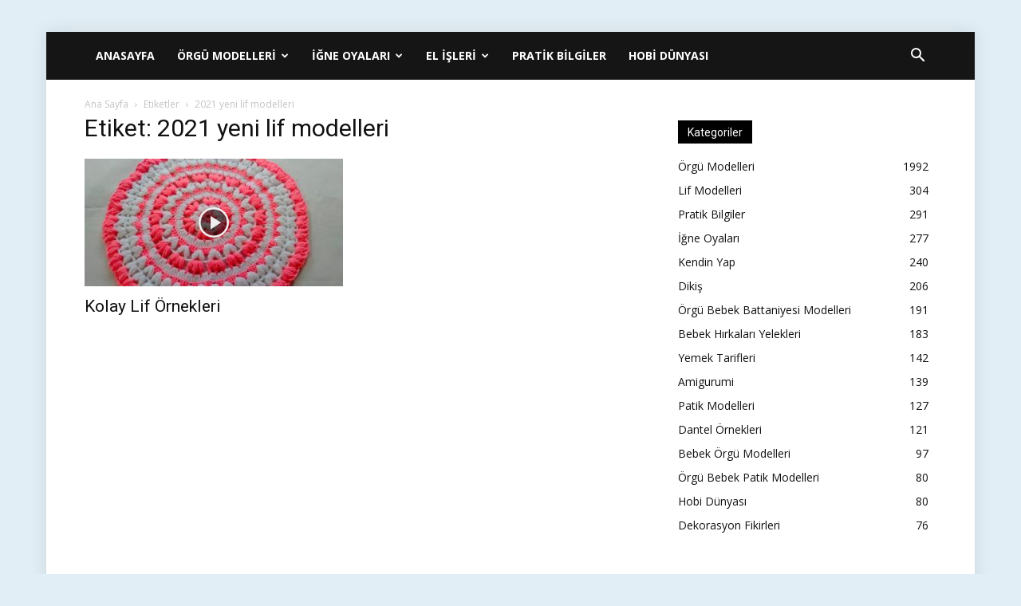

--- FILE ---
content_type: text/html; charset=UTF-8
request_url: https://orgumodelleri.web.tr/konu/2021-yeni-lif-modelleri/
body_size: 17312
content:
<!doctype html >
<!--[if IE 8]><html class="ie8" lang="en"> <![endif]-->
<!--[if IE 9]><html class="ie9" lang="en"> <![endif]-->
<!--[if gt IE 8]><!--><html lang="tr"> <!--<![endif]--><head><meta charset="UTF-8" /><link rel="preconnect" href="https://fonts.gstatic.com/" crossorigin /><meta name="viewport" content="width=device-width, initial-scale=1.0"><link rel="pingback" href="https://orgumodelleri.web.tr/xmlrpc.php" /><meta name='robots' content='index, follow, max-image-preview:large, max-snippet:-1, max-video-preview:-1' /><style>img:is([sizes="auto" i], [sizes^="auto," i]) { contain-intrinsic-size: 3000px 1500px }</style><title>2021 yeni lif modelleri -</title><link rel="canonical" href="https://orgumodelleri.web.tr/konu/2021-yeni-lif-modelleri/" /><meta property="og:locale" content="tr_TR" /><meta property="og:type" content="article" /><meta property="og:title" content="2021 yeni lif modelleri -" /><meta property="og:url" content="https://orgumodelleri.web.tr/konu/2021-yeni-lif-modelleri/" /><meta property="og:site_name" content="Örgü Modelleri | orgumodelleri.web.tr" /><meta name="twitter:card" content="summary_large_image" /> <script type="application/ld+json" class="yoast-schema-graph">{"@context":"https://schema.org","@graph":[{"@type":"CollectionPage","@id":"https://orgumodelleri.web.tr/konu/2021-yeni-lif-modelleri/","url":"https://orgumodelleri.web.tr/konu/2021-yeni-lif-modelleri/","name":"2021 yeni lif modelleri -","isPartOf":{"@id":"https://orgumodelleri.web.tr/#website"},"primaryImageOfPage":{"@id":"https://orgumodelleri.web.tr/konu/2021-yeni-lif-modelleri/#primaryimage"},"image":{"@id":"https://orgumodelleri.web.tr/konu/2021-yeni-lif-modelleri/#primaryimage"},"thumbnailUrl":"https://orgumodelleri.web.tr/wp-content/uploads/2021/05/kolay-lif-ornekleri-orgumodelleri-web-tr.jpg","breadcrumb":{"@id":"https://orgumodelleri.web.tr/konu/2021-yeni-lif-modelleri/#breadcrumb"},"inLanguage":"tr"},{"@type":"ImageObject","inLanguage":"tr","@id":"https://orgumodelleri.web.tr/konu/2021-yeni-lif-modelleri/#primaryimage","url":"https://orgumodelleri.web.tr/wp-content/uploads/2021/05/kolay-lif-ornekleri-orgumodelleri-web-tr.jpg","contentUrl":"https://orgumodelleri.web.tr/wp-content/uploads/2021/05/kolay-lif-ornekleri-orgumodelleri-web-tr.jpg","width":1280,"height":720,"caption":"Kolay Lif Örnekleri - Lif Modelleri - 2021 yeni lif modelleri anlatımlı lif örnekleri güzel yuvarlak lif modelleri yeni yuvarlak lif modelleri yuvarlak lif modeli kolay"},{"@type":"BreadcrumbList","@id":"https://orgumodelleri.web.tr/konu/2021-yeni-lif-modelleri/#breadcrumb","itemListElement":[{"@type":"ListItem","position":1,"name":"Ana Sayfa","item":"https://orgumodelleri.web.tr/"},{"@type":"ListItem","position":2,"name":"2021 yeni lif modelleri"}]},{"@type":"WebSite","@id":"https://orgumodelleri.web.tr/#website","url":"https://orgumodelleri.web.tr/","name":"Örgü Modelleri | orgumodelleri.web.tr","description":"Örgü modelleri, El işleri, İğne oyaları","potentialAction":[{"@type":"SearchAction","target":{"@type":"EntryPoint","urlTemplate":"https://orgumodelleri.web.tr/?s={search_term_string}"},"query-input":{"@type":"PropertyValueSpecification","valueRequired":true,"valueName":"search_term_string"}}],"inLanguage":"tr"}]}</script> <link rel='dns-prefetch' href='//www.googletagmanager.com' /><link rel='dns-prefetch' href='//fonts.googleapis.com' /><link rel="alternate" type="application/rss+xml" title="Örgü Modelleri | orgumodelleri.web.tr &raquo; akışı" href="https://orgumodelleri.web.tr/feed/" /><link rel="alternate" type="application/rss+xml" title="Örgü Modelleri | orgumodelleri.web.tr &raquo; yorum akışı" href="https://orgumodelleri.web.tr/comments/feed/" /><link rel="alternate" type="application/rss+xml" title="Örgü Modelleri | orgumodelleri.web.tr &raquo; 2021 yeni lif modelleri etiket akışı" href="https://orgumodelleri.web.tr/konu/2021-yeni-lif-modelleri/feed/" /> <script>WebFontConfig={google:{families:["Open Sans:300italic,400,400italic,600,600italic,700:latin-ext","Roboto:300,400,400italic,500,500italic,700,900:latin-ext"]}};if ( typeof WebFont === "object" && typeof WebFont.load === "function" ) { WebFont.load( WebFontConfig ); }</script><script data-optimized="1" src="https://orgumodelleri.web.tr/wp-content/plugins/litespeed-cache/assets/js/webfontloader.min.js"></script><link data-optimized="2" rel="stylesheet" href="https://orgumodelleri.web.tr/wp-content/litespeed/css/dd21f2d797c4199c2e8f6602cdab3065.css?ver=26f17" /><style id='classic-theme-styles-inline-css' type='text/css'>/*! This file is auto-generated */
.wp-block-button__link{color:#fff;background-color:#32373c;border-radius:9999px;box-shadow:none;text-decoration:none;padding:calc(.667em + 2px) calc(1.333em + 2px);font-size:1.125em}.wp-block-file__button{background:#32373c;color:#fff;text-decoration:none}</style><style id='global-styles-inline-css' type='text/css'>:root{--wp--preset--aspect-ratio--square: 1;--wp--preset--aspect-ratio--4-3: 4/3;--wp--preset--aspect-ratio--3-4: 3/4;--wp--preset--aspect-ratio--3-2: 3/2;--wp--preset--aspect-ratio--2-3: 2/3;--wp--preset--aspect-ratio--16-9: 16/9;--wp--preset--aspect-ratio--9-16: 9/16;--wp--preset--color--black: #000000;--wp--preset--color--cyan-bluish-gray: #abb8c3;--wp--preset--color--white: #ffffff;--wp--preset--color--pale-pink: #f78da7;--wp--preset--color--vivid-red: #cf2e2e;--wp--preset--color--luminous-vivid-orange: #ff6900;--wp--preset--color--luminous-vivid-amber: #fcb900;--wp--preset--color--light-green-cyan: #7bdcb5;--wp--preset--color--vivid-green-cyan: #00d084;--wp--preset--color--pale-cyan-blue: #8ed1fc;--wp--preset--color--vivid-cyan-blue: #0693e3;--wp--preset--color--vivid-purple: #9b51e0;--wp--preset--gradient--vivid-cyan-blue-to-vivid-purple: linear-gradient(135deg,rgba(6,147,227,1) 0%,rgb(155,81,224) 100%);--wp--preset--gradient--light-green-cyan-to-vivid-green-cyan: linear-gradient(135deg,rgb(122,220,180) 0%,rgb(0,208,130) 100%);--wp--preset--gradient--luminous-vivid-amber-to-luminous-vivid-orange: linear-gradient(135deg,rgba(252,185,0,1) 0%,rgba(255,105,0,1) 100%);--wp--preset--gradient--luminous-vivid-orange-to-vivid-red: linear-gradient(135deg,rgba(255,105,0,1) 0%,rgb(207,46,46) 100%);--wp--preset--gradient--very-light-gray-to-cyan-bluish-gray: linear-gradient(135deg,rgb(238,238,238) 0%,rgb(169,184,195) 100%);--wp--preset--gradient--cool-to-warm-spectrum: linear-gradient(135deg,rgb(74,234,220) 0%,rgb(151,120,209) 20%,rgb(207,42,186) 40%,rgb(238,44,130) 60%,rgb(251,105,98) 80%,rgb(254,248,76) 100%);--wp--preset--gradient--blush-light-purple: linear-gradient(135deg,rgb(255,206,236) 0%,rgb(152,150,240) 100%);--wp--preset--gradient--blush-bordeaux: linear-gradient(135deg,rgb(254,205,165) 0%,rgb(254,45,45) 50%,rgb(107,0,62) 100%);--wp--preset--gradient--luminous-dusk: linear-gradient(135deg,rgb(255,203,112) 0%,rgb(199,81,192) 50%,rgb(65,88,208) 100%);--wp--preset--gradient--pale-ocean: linear-gradient(135deg,rgb(255,245,203) 0%,rgb(182,227,212) 50%,rgb(51,167,181) 100%);--wp--preset--gradient--electric-grass: linear-gradient(135deg,rgb(202,248,128) 0%,rgb(113,206,126) 100%);--wp--preset--gradient--midnight: linear-gradient(135deg,rgb(2,3,129) 0%,rgb(40,116,252) 100%);--wp--preset--font-size--small: 13px;--wp--preset--font-size--medium: 20px;--wp--preset--font-size--large: 36px;--wp--preset--font-size--x-large: 42px;--wp--preset--spacing--20: 0.44rem;--wp--preset--spacing--30: 0.67rem;--wp--preset--spacing--40: 1rem;--wp--preset--spacing--50: 1.5rem;--wp--preset--spacing--60: 2.25rem;--wp--preset--spacing--70: 3.38rem;--wp--preset--spacing--80: 5.06rem;--wp--preset--shadow--natural: 6px 6px 9px rgba(0, 0, 0, 0.2);--wp--preset--shadow--deep: 12px 12px 50px rgba(0, 0, 0, 0.4);--wp--preset--shadow--sharp: 6px 6px 0px rgba(0, 0, 0, 0.2);--wp--preset--shadow--outlined: 6px 6px 0px -3px rgba(255, 255, 255, 1), 6px 6px rgba(0, 0, 0, 1);--wp--preset--shadow--crisp: 6px 6px 0px rgba(0, 0, 0, 1);}:where(.is-layout-flex){gap: 0.5em;}:where(.is-layout-grid){gap: 0.5em;}body .is-layout-flex{display: flex;}.is-layout-flex{flex-wrap: wrap;align-items: center;}.is-layout-flex > :is(*, div){margin: 0;}body .is-layout-grid{display: grid;}.is-layout-grid > :is(*, div){margin: 0;}:where(.wp-block-columns.is-layout-flex){gap: 2em;}:where(.wp-block-columns.is-layout-grid){gap: 2em;}:where(.wp-block-post-template.is-layout-flex){gap: 1.25em;}:where(.wp-block-post-template.is-layout-grid){gap: 1.25em;}.has-black-color{color: var(--wp--preset--color--black) !important;}.has-cyan-bluish-gray-color{color: var(--wp--preset--color--cyan-bluish-gray) !important;}.has-white-color{color: var(--wp--preset--color--white) !important;}.has-pale-pink-color{color: var(--wp--preset--color--pale-pink) !important;}.has-vivid-red-color{color: var(--wp--preset--color--vivid-red) !important;}.has-luminous-vivid-orange-color{color: var(--wp--preset--color--luminous-vivid-orange) !important;}.has-luminous-vivid-amber-color{color: var(--wp--preset--color--luminous-vivid-amber) !important;}.has-light-green-cyan-color{color: var(--wp--preset--color--light-green-cyan) !important;}.has-vivid-green-cyan-color{color: var(--wp--preset--color--vivid-green-cyan) !important;}.has-pale-cyan-blue-color{color: var(--wp--preset--color--pale-cyan-blue) !important;}.has-vivid-cyan-blue-color{color: var(--wp--preset--color--vivid-cyan-blue) !important;}.has-vivid-purple-color{color: var(--wp--preset--color--vivid-purple) !important;}.has-black-background-color{background-color: var(--wp--preset--color--black) !important;}.has-cyan-bluish-gray-background-color{background-color: var(--wp--preset--color--cyan-bluish-gray) !important;}.has-white-background-color{background-color: var(--wp--preset--color--white) !important;}.has-pale-pink-background-color{background-color: var(--wp--preset--color--pale-pink) !important;}.has-vivid-red-background-color{background-color: var(--wp--preset--color--vivid-red) !important;}.has-luminous-vivid-orange-background-color{background-color: var(--wp--preset--color--luminous-vivid-orange) !important;}.has-luminous-vivid-amber-background-color{background-color: var(--wp--preset--color--luminous-vivid-amber) !important;}.has-light-green-cyan-background-color{background-color: var(--wp--preset--color--light-green-cyan) !important;}.has-vivid-green-cyan-background-color{background-color: var(--wp--preset--color--vivid-green-cyan) !important;}.has-pale-cyan-blue-background-color{background-color: var(--wp--preset--color--pale-cyan-blue) !important;}.has-vivid-cyan-blue-background-color{background-color: var(--wp--preset--color--vivid-cyan-blue) !important;}.has-vivid-purple-background-color{background-color: var(--wp--preset--color--vivid-purple) !important;}.has-black-border-color{border-color: var(--wp--preset--color--black) !important;}.has-cyan-bluish-gray-border-color{border-color: var(--wp--preset--color--cyan-bluish-gray) !important;}.has-white-border-color{border-color: var(--wp--preset--color--white) !important;}.has-pale-pink-border-color{border-color: var(--wp--preset--color--pale-pink) !important;}.has-vivid-red-border-color{border-color: var(--wp--preset--color--vivid-red) !important;}.has-luminous-vivid-orange-border-color{border-color: var(--wp--preset--color--luminous-vivid-orange) !important;}.has-luminous-vivid-amber-border-color{border-color: var(--wp--preset--color--luminous-vivid-amber) !important;}.has-light-green-cyan-border-color{border-color: var(--wp--preset--color--light-green-cyan) !important;}.has-vivid-green-cyan-border-color{border-color: var(--wp--preset--color--vivid-green-cyan) !important;}.has-pale-cyan-blue-border-color{border-color: var(--wp--preset--color--pale-cyan-blue) !important;}.has-vivid-cyan-blue-border-color{border-color: var(--wp--preset--color--vivid-cyan-blue) !important;}.has-vivid-purple-border-color{border-color: var(--wp--preset--color--vivid-purple) !important;}.has-vivid-cyan-blue-to-vivid-purple-gradient-background{background: var(--wp--preset--gradient--vivid-cyan-blue-to-vivid-purple) !important;}.has-light-green-cyan-to-vivid-green-cyan-gradient-background{background: var(--wp--preset--gradient--light-green-cyan-to-vivid-green-cyan) !important;}.has-luminous-vivid-amber-to-luminous-vivid-orange-gradient-background{background: var(--wp--preset--gradient--luminous-vivid-amber-to-luminous-vivid-orange) !important;}.has-luminous-vivid-orange-to-vivid-red-gradient-background{background: var(--wp--preset--gradient--luminous-vivid-orange-to-vivid-red) !important;}.has-very-light-gray-to-cyan-bluish-gray-gradient-background{background: var(--wp--preset--gradient--very-light-gray-to-cyan-bluish-gray) !important;}.has-cool-to-warm-spectrum-gradient-background{background: var(--wp--preset--gradient--cool-to-warm-spectrum) !important;}.has-blush-light-purple-gradient-background{background: var(--wp--preset--gradient--blush-light-purple) !important;}.has-blush-bordeaux-gradient-background{background: var(--wp--preset--gradient--blush-bordeaux) !important;}.has-luminous-dusk-gradient-background{background: var(--wp--preset--gradient--luminous-dusk) !important;}.has-pale-ocean-gradient-background{background: var(--wp--preset--gradient--pale-ocean) !important;}.has-electric-grass-gradient-background{background: var(--wp--preset--gradient--electric-grass) !important;}.has-midnight-gradient-background{background: var(--wp--preset--gradient--midnight) !important;}.has-small-font-size{font-size: var(--wp--preset--font-size--small) !important;}.has-medium-font-size{font-size: var(--wp--preset--font-size--medium) !important;}.has-large-font-size{font-size: var(--wp--preset--font-size--large) !important;}.has-x-large-font-size{font-size: var(--wp--preset--font-size--x-large) !important;}
:where(.wp-block-post-template.is-layout-flex){gap: 1.25em;}:where(.wp-block-post-template.is-layout-grid){gap: 1.25em;}
:where(.wp-block-columns.is-layout-flex){gap: 2em;}:where(.wp-block-columns.is-layout-grid){gap: 2em;}
:root :where(.wp-block-pullquote){font-size: 1.5em;line-height: 1.6;}</style><style id='akismet-widget-style-inline-css' type='text/css'>.a-stats {
				--akismet-color-mid-green: #357b49;
				--akismet-color-white: #fff;
				--akismet-color-light-grey: #f6f7f7;

				max-width: 350px;
				width: auto;
			}

			.a-stats * {
				all: unset;
				box-sizing: border-box;
			}

			.a-stats strong {
				font-weight: 600;
			}

			.a-stats a.a-stats__link,
			.a-stats a.a-stats__link:visited,
			.a-stats a.a-stats__link:active {
				background: var(--akismet-color-mid-green);
				border: none;
				box-shadow: none;
				border-radius: 8px;
				color: var(--akismet-color-white);
				cursor: pointer;
				display: block;
				font-family: -apple-system, BlinkMacSystemFont, 'Segoe UI', 'Roboto', 'Oxygen-Sans', 'Ubuntu', 'Cantarell', 'Helvetica Neue', sans-serif;
				font-weight: 500;
				padding: 12px;
				text-align: center;
				text-decoration: none;
				transition: all 0.2s ease;
			}

			/* Extra specificity to deal with TwentyTwentyOne focus style */
			.widget .a-stats a.a-stats__link:focus {
				background: var(--akismet-color-mid-green);
				color: var(--akismet-color-white);
				text-decoration: none;
			}

			.a-stats a.a-stats__link:hover {
				filter: brightness(110%);
				box-shadow: 0 4px 12px rgba(0, 0, 0, 0.06), 0 0 2px rgba(0, 0, 0, 0.16);
			}

			.a-stats .count {
				color: var(--akismet-color-white);
				display: block;
				font-size: 1.5em;
				line-height: 1.4;
				padding: 0 13px;
				white-space: nowrap;
			}</style> <script type="text/javascript" src="https://orgumodelleri.web.tr/wp-includes/js/jquery/jquery.min.js?ver=3.7.1" id="jquery-core-js"></script>  <script type="text/javascript" src="https://www.googletagmanager.com/gtag/js?id=GT-NCHHX83" id="google_gtagjs-js" async></script> <script type="text/javascript" id="google_gtagjs-js-after">/*  */
window.dataLayer = window.dataLayer || [];function gtag(){dataLayer.push(arguments);}
gtag("set","linker",{"domains":["orgumodelleri.web.tr"]});
gtag("js", new Date());
gtag("set", "developer_id.dZTNiMT", true);
gtag("config", "GT-NCHHX83");
/*  */</script> <link rel="https://api.w.org/" href="https://orgumodelleri.web.tr/wp-json/" /><link rel="alternate" title="JSON" type="application/json" href="https://orgumodelleri.web.tr/wp-json/wp/v2/tags/8890" /><link rel="EditURI" type="application/rsd+xml" title="RSD" href="https://orgumodelleri.web.tr/xmlrpc.php?rsd" /><meta name="generator" content="WordPress 6.7.4" /><meta name="generator" content="Site Kit by Google 1.149.1" /><script data-cfasync="false">(function(r,e,E,m,b){E[r]=E[r]||{};E[r][b]=E[r][b]||function(){
  (E[r].q=E[r].q||[]).push(arguments)};b=m.getElementsByTagName(e)[0];m=m.createElement(e);
  m.async=1;m.src=("file:"==location.protocol?"https:":"")+"//s.reembed.com/G-AQ0gv1.js";
  b.parentNode.insertBefore(m,b)})("reEmbed","script",window,document,"api");</script><!--[if lt IE 9]><script src="https://html5shim.googlecode.com/svn/trunk/html5.js"></script><![endif]--><meta name="onesignal" content="wordpress-plugin"/> <script>window.OneSignalDeferred = window.OneSignalDeferred || [];

      OneSignalDeferred.push(function(OneSignal) {
        var oneSignal_options = {};
        window._oneSignalInitOptions = oneSignal_options;

        oneSignal_options['serviceWorkerParam'] = { scope: '/' };
oneSignal_options['serviceWorkerPath'] = 'OneSignalSDKWorker.js.php';

        OneSignal.Notifications.setDefaultUrl("https://orgumodelleri.web.tr");

        oneSignal_options['wordpress'] = true;
oneSignal_options['appId'] = 'dd332a8c-fc9e-4a8e-b7bf-1f5faf1f7eea';
oneSignal_options['allowLocalhostAsSecureOrigin'] = true;
oneSignal_options['welcomeNotification'] = { };
oneSignal_options['welcomeNotification']['title'] = "";
oneSignal_options['welcomeNotification']['message'] = "";
oneSignal_options['path'] = "https://orgumodelleri.web.tr/wp-content/plugins/onesignal-free-web-push-notifications/sdk_files/";
oneSignal_options['safari_web_id'] = "web.onesignal.auto.05737452-6fb0-4a74-aaf2-b68bc5a2ed6a";
oneSignal_options['promptOptions'] = { };
oneSignal_options['promptOptions']['actionMessage'] = "Yeni içerikleri bildirim olarak almak istemez misin?";
oneSignal_options['promptOptions']['exampleNotificationTitleDesktop'] = "Örnek Bildirim";
oneSignal_options['promptOptions']['exampleNotificationMessageDesktop'] = "Örnek bildirim mesajı burada yer alır.";
oneSignal_options['promptOptions']['exampleNotificationTitleMobile'] = "Örnek Bildirim";
oneSignal_options['promptOptions']['exampleNotificationMessageMobile'] = "Örnek bildirim mesajı burada yer alır.";
oneSignal_options['promptOptions']['exampleNotificationCaption'] = "dilediğin zaman bildirimleri kapatabilirsin.";
oneSignal_options['promptOptions']['acceptButtonText'] = "EVET";
oneSignal_options['promptOptions']['cancelButtonText'] = "HAYIR";
oneSignal_options['promptOptions']['autoAcceptTitle'] = "EVET";
oneSignal_options['notifyButton'] = { };
oneSignal_options['notifyButton']['enable'] = true;
oneSignal_options['notifyButton']['position'] = 'bottom-right';
oneSignal_options['notifyButton']['theme'] = 'default';
oneSignal_options['notifyButton']['size'] = 'large';
oneSignal_options['notifyButton']['showCredit'] = true;
oneSignal_options['notifyButton']['text'] = {};
oneSignal_options['notifyButton']['text']['tip.state.unsubscribed'] = 'Yeni içerikleri takip et';
oneSignal_options['notifyButton']['text']['tip.state.subscribed'] = 'Yeni içerikleri takibe başladınız';
oneSignal_options['notifyButton']['text']['tip.state.blocked'] = 'Bilgilendirmeleri kapattınız';
oneSignal_options['notifyButton']['text']['message.action.subscribed'] = 'Takibe geçtiğiniz için teşekkürler';
oneSignal_options['notifyButton']['text']['message.action.resubscribed'] = 'Takibe geçtiğiniz için teşekkürler';
oneSignal_options['notifyButton']['text']['message.action.unsubscribed'] = 'Bilgilendirmeleri kapattınız';
oneSignal_options['notifyButton']['text']['dialog.main.title'] = 'Site bildirimlerini ayarla';
oneSignal_options['notifyButton']['text']['dialog.main.button.subscribe'] = 'TAKİP ET';
oneSignal_options['notifyButton']['text']['dialog.main.button.unsubscribe'] = 'TAKİPTEN VAZGEÇ';
oneSignal_options['notifyButton']['text']['dialog.blocked.title'] = 'Takibe Başla';
oneSignal_options['notifyButton']['text']['dialog.blocked.message'] = 'Bildirimleri almak için şu yönergeleri uygula';
              OneSignal.init(window._oneSignalInitOptions);
              OneSignal.Slidedown.promptPush()      });

      function documentInitOneSignal() {
        var oneSignal_elements = document.getElementsByClassName("OneSignal-prompt");

        var oneSignalLinkClickHandler = function(event) { OneSignal.Notifications.requestPermission(); event.preventDefault(); };        for(var i = 0; i < oneSignal_elements.length; i++)
          oneSignal_elements[i].addEventListener('click', oneSignalLinkClickHandler, false);
      }

      if (document.readyState === 'complete') {
           documentInitOneSignal();
      }
      else {
           window.addEventListener("load", function(event){
               documentInitOneSignal();
          });
      }</script>  <script>var tdBlocksArray = []; //here we store all the items for the current page

	    //td_block class - each ajax block uses a object of this class for requests
	    function tdBlock() {
		    this.id = '';
		    this.block_type = 1; //block type id (1-234 etc)
		    this.atts = '';
		    this.td_column_number = '';
		    this.td_current_page = 1; //
		    this.post_count = 0; //from wp
		    this.found_posts = 0; //from wp
		    this.max_num_pages = 0; //from wp
		    this.td_filter_value = ''; //current live filter value
		    this.is_ajax_running = false;
		    this.td_user_action = ''; // load more or infinite loader (used by the animation)
		    this.header_color = '';
		    this.ajax_pagination_infinite_stop = ''; //show load more at page x
	    }


        // td_js_generator - mini detector
        (function(){
            var htmlTag = document.getElementsByTagName("html")[0];

            if ( navigator.userAgent.indexOf("MSIE 10.0") > -1 ) {
                htmlTag.className += ' ie10';
            }

            if ( !!navigator.userAgent.match(/Trident.*rv\:11\./) ) {
                htmlTag.className += ' ie11';
            }

            if ( /(iPad|iPhone|iPod)/g.test(navigator.userAgent) ) {
                htmlTag.className += ' td-md-is-ios';
            }

            var user_agent = navigator.userAgent.toLowerCase();
            if ( user_agent.indexOf("android") > -1 ) {
                htmlTag.className += ' td-md-is-android';
            }

            if ( -1 !== navigator.userAgent.indexOf('Mac OS X')  ) {
                htmlTag.className += ' td-md-is-os-x';
            }

            if ( /chrom(e|ium)/.test(navigator.userAgent.toLowerCase()) ) {
               htmlTag.className += ' td-md-is-chrome';
            }

            if ( -1 !== navigator.userAgent.indexOf('Firefox') ) {
                htmlTag.className += ' td-md-is-firefox';
            }

            if ( -1 !== navigator.userAgent.indexOf('Safari') && -1 === navigator.userAgent.indexOf('Chrome') ) {
                htmlTag.className += ' td-md-is-safari';
            }

            if( -1 !== navigator.userAgent.indexOf('IEMobile') ){
                htmlTag.className += ' td-md-is-iemobile';
            }

        })();




        var tdLocalCache = {};

        ( function () {
            "use strict";

            tdLocalCache = {
                data: {},
                remove: function (resource_id) {
                    delete tdLocalCache.data[resource_id];
                },
                exist: function (resource_id) {
                    return tdLocalCache.data.hasOwnProperty(resource_id) && tdLocalCache.data[resource_id] !== null;
                },
                get: function (resource_id) {
                    return tdLocalCache.data[resource_id];
                },
                set: function (resource_id, cachedData) {
                    tdLocalCache.remove(resource_id);
                    tdLocalCache.data[resource_id] = cachedData;
                }
            };
        })();

    
    
var td_viewport_interval_list=[{"limitBottom":767,"sidebarWidth":228},{"limitBottom":1018,"sidebarWidth":300},{"limitBottom":1140,"sidebarWidth":324}];
var td_animation_stack_effect="type0";
var tds_animation_stack=true;
var td_animation_stack_specific_selectors=".entry-thumb, img";
var td_animation_stack_general_selectors=".td-animation-stack img, .td-animation-stack .entry-thumb, .post img";
var td_ajax_url="https:\/\/orgumodelleri.web.tr\/wp-admin\/admin-ajax.php?td_theme_name=Newspaper&v=7.8.1";
var td_get_template_directory_uri="https:\/\/orgumodelleri.web.tr\/wp-content\/themes\/video";
var tds_snap_menu="smart_snap_always";
var tds_logo_on_sticky="";
var tds_header_style="5";
var td_please_wait="L\u00fctfen Bekleyin...";
var td_email_user_pass_incorrect="Kullan\u0131c\u0131 ad\u0131 veya \u015fifre yanl\u0131\u015f!";
var td_email_user_incorrect="Email veya kullan\u0131c\u0131 ad\u0131 yanl\u0131\u015f!";
var td_email_incorrect="Email yanl\u0131\u015f!";
var tds_more_articles_on_post_enable="";
var tds_more_articles_on_post_time_to_wait="";
var tds_more_articles_on_post_pages_distance_from_top=0;
var tds_theme_color_site_wide="#ff66b0";
var tds_smart_sidebar="enabled";
var tdThemeName="Newspaper";
var td_magnific_popup_translation_tPrev="\u00d6nceki (Sol ok tu\u015fu)";
var td_magnific_popup_translation_tNext="Sonraki (Sa\u011f ok tu\u015fu)";
var td_magnific_popup_translation_tCounter="%curr% \/ %total%";
var td_magnific_popup_translation_ajax_tError="%url% linkindeki i\u00e7erik y\u00fcklenemedi.";
var td_magnific_popup_translation_image_tError="%curr% nolu imaj y\u00fcklenemedi.";
var td_ad_background_click_link="";
var td_ad_background_click_target="";</script> <style>body {
	background-color:#e2eef5;
}
.td-header-wrap .black-menu .sf-menu > .current-menu-item > a,
    .td-header-wrap .black-menu .sf-menu > .current-menu-ancestor > a,
    .td-header-wrap .black-menu .sf-menu > .current-category-ancestor > a,
    .td-header-wrap .black-menu .sf-menu > li > a:hover,
    .td-header-wrap .black-menu .sf-menu > .sfHover > a,
    .td-header-style-12 .td-header-menu-wrap-full,
    .sf-menu > .current-menu-item > a:after,
    .sf-menu > .current-menu-ancestor > a:after,
    .sf-menu > .current-category-ancestor > a:after,
    .sf-menu > li:hover > a:after,
    .sf-menu > .sfHover > a:after,
    .td-header-style-12 .td-affix,
    .header-search-wrap .td-drop-down-search:after,
    .header-search-wrap .td-drop-down-search .btn:hover,
    input[type=submit]:hover,
    .td-read-more a,
    .td-post-category:hover,
    .td-grid-style-1.td-hover-1 .td-big-grid-post:hover .td-post-category,
    .td-grid-style-5.td-hover-1 .td-big-grid-post:hover .td-post-category,
    .td_top_authors .td-active .td-author-post-count,
    .td_top_authors .td-active .td-author-comments-count,
    .td_top_authors .td_mod_wrap:hover .td-author-post-count,
    .td_top_authors .td_mod_wrap:hover .td-author-comments-count,
    .td-404-sub-sub-title a:hover,
    .td-search-form-widget .wpb_button:hover,
    .td-rating-bar-wrap div,
    .td_category_template_3 .td-current-sub-category,
    .dropcap,
    .td_wrapper_video_playlist .td_video_controls_playlist_wrapper,
    .wpb_default,
    .wpb_default:hover,
    .td-left-smart-list:hover,
    .td-right-smart-list:hover,
    .woocommerce-checkout .woocommerce input.button:hover,
    .woocommerce-page .woocommerce a.button:hover,
    .woocommerce-account div.woocommerce .button:hover,
    #bbpress-forums button:hover,
    .bbp_widget_login .button:hover,
    .td-footer-wrapper .td-post-category,
    .td-footer-wrapper .widget_product_search input[type="submit"]:hover,
    .woocommerce .product a.button:hover,
    .woocommerce .product #respond input#submit:hover,
    .woocommerce .checkout input#place_order:hover,
    .woocommerce .woocommerce.widget .button:hover,
    .single-product .product .summary .cart .button:hover,
    .woocommerce-cart .woocommerce table.cart .button:hover,
    .woocommerce-cart .woocommerce .shipping-calculator-form .button:hover,
    .td-next-prev-wrap a:hover,
    .td-load-more-wrap a:hover,
    .td-post-small-box a:hover,
    .page-nav .current,
    .page-nav:first-child > div,
    .td_category_template_8 .td-category-header .td-category a.td-current-sub-category,
    .td_category_template_4 .td-category-siblings .td-category a:hover,
    #bbpress-forums .bbp-pagination .current,
    #bbpress-forums #bbp-single-user-details #bbp-user-navigation li.current a,
    .td-theme-slider:hover .slide-meta-cat a,
    a.vc_btn-black:hover,
    .td-trending-now-wrapper:hover .td-trending-now-title,
    .td-scroll-up,
    .td-smart-list-button:hover,
    .td-weather-information:before,
    .td-weather-week:before,
    .td_block_exchange .td-exchange-header:before,
    .td_block_big_grid_9.td-grid-style-1 .td-post-category,
    .td_block_big_grid_9.td-grid-style-5 .td-post-category,
    .td-grid-style-6.td-hover-1 .td-module-thumb:after,
    .td-pulldown-syle-2 .td-subcat-dropdown ul:after,
    .td_block_template_9 .td-block-title:after,
    .td_block_template_15 .td-block-title:before {
        background-color: #ff66b0;
    }

    .global-block-template-4 .td-related-title .td-cur-simple-item:before {
        border-color: #ff66b0 transparent transparent transparent !important;
    }

    .woocommerce .woocommerce-message .button:hover,
    .woocommerce .woocommerce-error .button:hover,
    .woocommerce .woocommerce-info .button:hover,
    .global-block-template-4 .td-related-title .td-cur-simple-item,
    .global-block-template-3 .td-related-title .td-cur-simple-item,
    .global-block-template-9 .td-related-title:after {
        background-color: #ff66b0 !important;
    }

    .woocommerce .product .onsale,
    .woocommerce.widget .ui-slider .ui-slider-handle {
        background: none #ff66b0;
    }

    .woocommerce.widget.widget_layered_nav_filters ul li a {
        background: none repeat scroll 0 0 #ff66b0 !important;
    }

    a,
    cite a:hover,
    .td_mega_menu_sub_cats .cur-sub-cat,
    .td-mega-span h3 a:hover,
    .td_mod_mega_menu:hover .entry-title a,
    .header-search-wrap .result-msg a:hover,
    .top-header-menu li a:hover,
    .top-header-menu .current-menu-item > a,
    .top-header-menu .current-menu-ancestor > a,
    .top-header-menu .current-category-ancestor > a,
    .td-social-icon-wrap > a:hover,
    .td-header-sp-top-widget .td-social-icon-wrap a:hover,
    .td-page-content blockquote p,
    .td-post-content blockquote p,
    .mce-content-body blockquote p,
    .comment-content blockquote p,
    .wpb_text_column blockquote p,
    .td_block_text_with_title blockquote p,
    .td_module_wrap:hover .entry-title a,
    .td-subcat-filter .td-subcat-list a:hover,
    .td-subcat-filter .td-subcat-dropdown a:hover,
    .td_quote_on_blocks,
    .dropcap2,
    .dropcap3,
    .td_top_authors .td-active .td-authors-name a,
    .td_top_authors .td_mod_wrap:hover .td-authors-name a,
    .td-post-next-prev-content a:hover,
    .author-box-wrap .td-author-social a:hover,
    .td-author-name a:hover,
    .td-author-url a:hover,
    .td_mod_related_posts:hover h3 > a,
    .td-post-template-11 .td-related-title .td-related-left:hover,
    .td-post-template-11 .td-related-title .td-related-right:hover,
    .td-post-template-11 .td-related-title .td-cur-simple-item,
    .td-post-template-11 .td_block_related_posts .td-next-prev-wrap a:hover,
    .comment-reply-link:hover,
    .logged-in-as a:hover,
    #cancel-comment-reply-link:hover,
    .td-search-query,
    .td-category-header .td-pulldown-category-filter-link:hover,
    .td-category-siblings .td-subcat-dropdown a:hover,
    .td-category-siblings .td-subcat-dropdown a.td-current-sub-category,
    .widget a:hover,
    .archive .widget_archive .current,
    .archive .widget_archive .current a,
    .widget_calendar tfoot a:hover,
    .woocommerce a.added_to_cart:hover,
    #bbpress-forums li.bbp-header .bbp-reply-content span a:hover,
    #bbpress-forums .bbp-forum-freshness a:hover,
    #bbpress-forums .bbp-topic-freshness a:hover,
    #bbpress-forums .bbp-forums-list li a:hover,
    #bbpress-forums .bbp-forum-title:hover,
    #bbpress-forums .bbp-topic-permalink:hover,
    #bbpress-forums .bbp-topic-started-by a:hover,
    #bbpress-forums .bbp-topic-started-in a:hover,
    #bbpress-forums .bbp-body .super-sticky li.bbp-topic-title .bbp-topic-permalink,
    #bbpress-forums .bbp-body .sticky li.bbp-topic-title .bbp-topic-permalink,
    .widget_display_replies .bbp-author-name,
    .widget_display_topics .bbp-author-name,
    .footer-text-wrap .footer-email-wrap a,
    .td-subfooter-menu li a:hover,
    .footer-social-wrap a:hover,
    a.vc_btn-black:hover,
    .td-smart-list-dropdown-wrap .td-smart-list-button:hover,
    .td_module_17 .td-read-more a:hover,
    .td_module_18 .td-read-more a:hover,
    .td_module_19 .td-post-author-name a:hover,
    .td-instagram-user a,
    .td-pulldown-syle-2 .td-subcat-dropdown:hover .td-subcat-more span,
    .td-pulldown-syle-2 .td-subcat-dropdown:hover .td-subcat-more i,
    .td-pulldown-syle-3 .td-subcat-dropdown:hover .td-subcat-more span,
    .td-pulldown-syle-3 .td-subcat-dropdown:hover .td-subcat-more i,
    .td-block-title-wrap .td-wrapper-pulldown-filter .td-pulldown-filter-display-option:hover,
    .td-block-title-wrap .td-wrapper-pulldown-filter .td-pulldown-filter-display-option:hover i,
    .td-block-title-wrap .td-wrapper-pulldown-filter .td-pulldown-filter-link:hover,
    .td-block-title-wrap .td-wrapper-pulldown-filter .td-pulldown-filter-item .td-cur-simple-item,
    .global-block-template-2 .td-related-title .td-cur-simple-item,
    .global-block-template-5 .td-related-title .td-cur-simple-item,
    .global-block-template-6 .td-related-title .td-cur-simple-item,
    .global-block-template-7 .td-related-title .td-cur-simple-item,
    .global-block-template-8 .td-related-title .td-cur-simple-item,
    .global-block-template-9 .td-related-title .td-cur-simple-item,
    .global-block-template-10 .td-related-title .td-cur-simple-item,
    .global-block-template-11 .td-related-title .td-cur-simple-item,
    .global-block-template-12 .td-related-title .td-cur-simple-item,
    .global-block-template-13 .td-related-title .td-cur-simple-item,
    .global-block-template-14 .td-related-title .td-cur-simple-item,
    .global-block-template-15 .td-related-title .td-cur-simple-item,
    .global-block-template-16 .td-related-title .td-cur-simple-item,
    .global-block-template-17 .td-related-title .td-cur-simple-item,
    .td-theme-wrap .sf-menu ul .td-menu-item > a:hover,
    .td-theme-wrap .sf-menu ul .sfHover > a,
    .td-theme-wrap .sf-menu ul .current-menu-ancestor > a,
    .td-theme-wrap .sf-menu ul .current-category-ancestor > a,
    .td-theme-wrap .sf-menu ul .current-menu-item > a {
        color: #ff66b0;
    }

    a.vc_btn-black.vc_btn_square_outlined:hover,
    a.vc_btn-black.vc_btn_outlined:hover,
    .td-mega-menu-page .wpb_content_element ul li a:hover,
     .td-theme-wrap .td-aj-search-results .td_module_wrap:hover .entry-title a,
    .td-theme-wrap .header-search-wrap .result-msg a:hover {
        color: #ff66b0 !important;
    }

    .td-next-prev-wrap a:hover,
    .td-load-more-wrap a:hover,
    .td-post-small-box a:hover,
    .page-nav .current,
    .page-nav:first-child > div,
    .td_category_template_8 .td-category-header .td-category a.td-current-sub-category,
    .td_category_template_4 .td-category-siblings .td-category a:hover,
    #bbpress-forums .bbp-pagination .current,
    .post .td_quote_box,
    .page .td_quote_box,
    a.vc_btn-black:hover,
    .td_block_template_5 .td-block-title > * {
        border-color: #ff66b0;
    }

    .td_wrapper_video_playlist .td_video_currently_playing:after {
        border-color: #ff66b0 !important;
    }

    .header-search-wrap .td-drop-down-search:before {
        border-color: transparent transparent #ff66b0 transparent;
    }

    .block-title > span,
    .block-title > a,
    .block-title > label,
    .widgettitle,
    .widgettitle:after,
    .td-trending-now-title,
    .td-trending-now-wrapper:hover .td-trending-now-title,
    .wpb_tabs li.ui-tabs-active a,
    .wpb_tabs li:hover a,
    .vc_tta-container .vc_tta-color-grey.vc_tta-tabs-position-top.vc_tta-style-classic .vc_tta-tabs-container .vc_tta-tab.vc_active > a,
    .vc_tta-container .vc_tta-color-grey.vc_tta-tabs-position-top.vc_tta-style-classic .vc_tta-tabs-container .vc_tta-tab:hover > a,
    .td_block_template_1 .td-related-title .td-cur-simple-item,
    .woocommerce .product .products h2,
    .td-subcat-filter .td-subcat-dropdown:hover .td-subcat-more {
    	background-color: #ff66b0;
    }

    .woocommerce div.product .woocommerce-tabs ul.tabs li.active {
    	background-color: #ff66b0 !important;
    }

    .block-title,
    .td_block_template_1 .td-related-title,
    .wpb_tabs .wpb_tabs_nav,
    .vc_tta-container .vc_tta-color-grey.vc_tta-tabs-position-top.vc_tta-style-classic .vc_tta-tabs-container,
    .woocommerce div.product .woocommerce-tabs ul.tabs:before {
        border-color: #ff66b0;
    }
    .td_block_wrap .td-subcat-item a.td-cur-simple-item {
	    color: #ff66b0;
	}


    
    .td-grid-style-4 .entry-title
    {
        background-color: rgba(255, 102, 176, 0.7);
    }

    
    .td-header-wrap .td-header-top-menu-full,
    .td-header-wrap .top-header-menu .sub-menu {
        background-color: #00aeef;
    }
    .td-header-style-8 .td-header-top-menu-full {
        background-color: transparent;
    }
    .td-header-style-8 .td-header-top-menu-full .td-header-top-menu {
        background-color: #00aeef;
        padding-left: 15px;
        padding-right: 15px;
    }

    .td-header-wrap .td-header-top-menu-full .td-header-top-menu,
    .td-header-wrap .td-header-top-menu-full {
        border-bottom: none;
    }


    
    @media (max-width: 767px) {
        body .td-header-wrap .td-header-main-menu {
            background-color: #ff66b0 !important;
        }
    }


    
    .td-menu-background:before,
    .td-search-background:before {
        background: rgba(0,0,0,0.6);
        background: -moz-linear-gradient(top, rgba(0,0,0,0.6) 0%, rgba(0,0,0,0.8) 100%);
        background: -webkit-gradient(left top, left bottom, color-stop(0%, rgba(0,0,0,0.6)), color-stop(100%, rgba(0,0,0,0.8)));
        background: -webkit-linear-gradient(top, rgba(0,0,0,0.6) 0%, rgba(0,0,0,0.8) 100%);
        background: -o-linear-gradient(top, rgba(0,0,0,0.6) 0%, @mobileu_gradient_two_mob 100%);
        background: -ms-linear-gradient(top, rgba(0,0,0,0.6) 0%, rgba(0,0,0,0.8) 100%);
        background: linear-gradient(to bottom, rgba(0,0,0,0.6) 0%, rgba(0,0,0,0.8) 100%);
        filter: progid:DXImageTransform.Microsoft.gradient( startColorstr='rgba(0,0,0,0.6)', endColorstr='rgba(0,0,0,0.8)', GradientType=0 );
    }

    
    .td-mobile-content .current-menu-item > a,
    .td-mobile-content .current-menu-ancestor > a,
    .td-mobile-content .current-category-ancestor > a,
    #td-mobile-nav .td-menu-login-section a:hover,
    #td-mobile-nav .td-register-section a:hover,
    #td-mobile-nav .td-menu-socials-wrap a:hover i,
    .td-search-close a:hover i {
        color: #ff66b0;
    }



/* Style generated by theme for demo: recipes */

@media (min-width: 768px) {
			.td-recipes .td_module_wrap .td-post-category {
				color: #ff66b0;
			}
		}
		.td-recipes .td_module_mega_menu .td-post-category,
		.td-recipes .footer-email-wrap a,
		.td-recipes .td-post-template-13 header .td-post-author-name a {
			color: #ff66b0;
		}

		.td-recipes.td_category_template_4 .td-category .td-current-sub-category {
			background-color: #ff66b0;
        	border-color: #ff66b0;
		}</style> <script async src="https://pagead2.googlesyndication.com/pagead/js/adsbygoogle.js?client=ca-pub-3763995926854396"
     crossorigin="anonymous"></script> <meta name="p:domain_verify" content="b7b672b93d0c5955f38bd21be073c522"/>
 <script type="text/javascript" >(function(m,e,t,r,i,k,a){m[i]=m[i]||function(){(m[i].a=m[i].a||[]).push(arguments)};
   m[i].l=1*new Date();
   for (var j = 0; j < document.scripts.length; j++) {if (document.scripts[j].src === r) { return; }}
   k=e.createElement(t),a=e.getElementsByTagName(t)[0],k.async=1,k.src=r,a.parentNode.insertBefore(k,a)})
   (window, document, "script", "https://cdn.jsdelivr.net/npm/yandex-metrica-watch/tag.js", "ym");

   ym(95750878, "init", {
        clickmap:true,
        trackLinks:true,
        accurateTrackBounce:true,
        webvisor:true,
        ecommerce:"dataLayer"
   });</script> <noscript><div><img src="https://mc.yandex.ru/watch/95750878" style="position:absolute; left:-9999px;" alt="" /></div></noscript>
 <script>window.revenueFlexConfig="";var s=document.createElement("script");s.setAttribute("async", "async");
	s.setAttribute("type", "text/javascript");s.setAttribute("src", "https://revenueflex.com/rest/siteconfig/1871?pg="+
	encodeURIComponent(window.location.href.split("#")[0])+"&cache_buster="+Math.random());
	document.getElementsByTagName('head')[0].appendChild(s);</script> <script async src="https://securepubads.g.doubleclick.net/tag/js/gpt.js"></script> <script async src="https://revenueflex.com/d/ons/prebid.js"></script> <script async src="https://revenueflex.com/d/7/d/5/7d57731f6e3021475f149a6bf8700771350cd3d3.js"></script> </head><body class="archive tag tag-2021-yeni-lif-modelleri tag-8890 global-block-template-1 td-recipes td-animation-stack-type0 td-boxed-layout" itemscope="itemscope" itemtype="https://schema.org/WebPage"><div class="td-scroll-up"><i class="td-icon-menu-up"></i></div><div class="td-menu-background"></div><div id="td-mobile-nav"><div class="td-mobile-container"><div class="td-menu-socials-wrap"><div class="td-menu-socials"></div><div class="td-mobile-close">
<a href="#"><i class="td-icon-close-mobile"></i></a></div></div><div class="td-mobile-content"><div class="menu-td-demo-header-menu-container"><ul id="menu-td-demo-header-menu" class="td-mobile-main-menu"><li id="menu-item-32" class="menu-item menu-item-type-post_type menu-item-object-page menu-item-home menu-item-first menu-item-32"><a href="https://orgumodelleri.web.tr/">Anasayfa</a></li><li id="menu-item-4271" class="menu-item menu-item-type-taxonomy menu-item-object-category menu-item-has-children menu-item-4271"><a href="https://orgumodelleri.web.tr/orgu-modelleri/">Örgü Modelleri<i class="td-icon-menu-right td-element-after"></i></a><ul class="sub-menu"><li id="menu-item-0" class="menu-item-0"><a href="https://orgumodelleri.web.tr/orgu-modelleri/amigurumi/">Amigurumi</a></li><li class="menu-item-0"><a href="https://orgumodelleri.web.tr/orgu-modelleri/bebek-orgu-modelleri/">Bebek Örgü Modelleri</a></li><li class="menu-item-0"><a href="https://orgumodelleri.web.tr/orgu-modelleri/bebek-orgu-modelleri/bebek-hirkalari-yelekleri/">Bebek Hırkaları Yelekleri</a></li><li class="menu-item-0"><a href="https://orgumodelleri.web.tr/orgu-modelleri/bebek-orgu-modelleri/orgu-bebek-battaniyesi-modelleri/">Örgü Bebek Battaniyesi Modelleri</a></li><li class="menu-item-0"><a href="https://orgumodelleri.web.tr/orgu-modelleri/bebek-orgu-modelleri/orgu-bebek-patik-modelleri/">Örgü Bebek Patik Modelleri</a></li><li class="menu-item-0"><a href="https://orgumodelleri.web.tr/orgu-modelleri/dantel-ornekleri/">Dantel Örnekleri</a></li><li class="menu-item-0"><a href="https://orgumodelleri.web.tr/orgu-modelleri/lif-modelleri/">Lif Modelleri</a></li><li class="menu-item-0"><a href="https://orgumodelleri.web.tr/orgu-modelleri/patik-modelleri/">Patik Modelleri</a></li></ul></li><li id="menu-item-4270" class="menu-item menu-item-type-taxonomy menu-item-object-category menu-item-4270"><a href="https://orgumodelleri.web.tr/igne-oyalari/">İğne Oyaları</a></li><li id="menu-item-107" class="menu-item menu-item-type-taxonomy menu-item-object-category menu-item-has-children menu-item-107"><a href="https://orgumodelleri.web.tr/el-isi/">El İşleri<i class="td-icon-menu-right td-element-after"></i></a><ul class="sub-menu"><li class="menu-item-0"><a href="https://orgumodelleri.web.tr/el-isi/dikis/">Dikiş</a></li><li class="menu-item-0"><a href="https://orgumodelleri.web.tr/el-isi/kanavice-etamin-ornekleri/">Kanaviçe Etamin Örnekleri</a></li><li class="menu-item-0"><a href="https://orgumodelleri.web.tr/el-isi/mekik-oyasi/">Mekik Oyası</a></li><li class="menu-item-0"><a href="https://orgumodelleri.web.tr/el-isi/nakis/">Nakış</a></li></ul></li><li id="menu-item-4315" class="menu-item menu-item-type-taxonomy menu-item-object-category menu-item-4315"><a href="https://orgumodelleri.web.tr/pratik-bilgiler/">Pratik Bilgiler</a></li><li id="menu-item-4314" class="menu-item menu-item-type-taxonomy menu-item-object-category menu-item-4314"><a href="https://orgumodelleri.web.tr/hobi-dunyasi/">Hobi Dünyası</a></li></ul></div></div></div></div><div class="td-search-background"></div><div class="td-search-wrap-mob"><div class="td-drop-down-search" aria-labelledby="td-header-search-button"><form method="get" class="td-search-form" action="https://orgumodelleri.web.tr/"><div class="td-search-close">
<a href="#"><i class="td-icon-close-mobile"></i></a></div><div role="search" class="td-search-input">
<span>ARA</span>
<input id="td-header-search-mob" type="text" value="" name="s" autocomplete="off" /></div></form><div id="td-aj-search-mob"></div></div></div><div id="td-outer-wrap" class="td-theme-wrap"><div class="td-header-wrap td-header-style-5"><div class="td-header-top-menu-full td-container-wrap "><div class="td-container td-header-row td-header-top-menu"></div></div><div class="td-header-menu-wrap-full td-container-wrap "><div class="td-header-menu-wrap"><div class="td-container td-header-row td-header-main-menu black-menu"><div id="td-header-menu" role="navigation"><div id="td-top-mobile-toggle"><a href="#"><i class="td-icon-font td-icon-mobile"></i></a></div><div class="td-main-menu-logo td-logo-in-menu"></div><div class="menu-td-demo-header-menu-container"><ul id="menu-td-demo-header-menu-1" class="sf-menu"><li class="menu-item menu-item-type-post_type menu-item-object-page menu-item-home menu-item-first td-menu-item td-normal-menu menu-item-32"><a href="https://orgumodelleri.web.tr/">Anasayfa</a></li><li class="menu-item menu-item-type-taxonomy menu-item-object-category td-menu-item td-mega-menu menu-item-4271"><a href="https://orgumodelleri.web.tr/orgu-modelleri/">Örgü Modelleri</a><ul class="sub-menu"><li class="menu-item-0"><div class="td-container-border"><div class="td-mega-grid"><div class="td_block_wrap td_block_mega_menu td_uid_1_6971013b77cbb_rand td_with_ajax_pagination td-pb-border-top td_block_template_1"  data-td-block-uid="td_uid_1_6971013b77cbb" ><script>var block_td_uid_1_6971013b77cbb = new tdBlock();
block_td_uid_1_6971013b77cbb.id = "td_uid_1_6971013b77cbb";
block_td_uid_1_6971013b77cbb.atts = '{"limit":4,"sort":"","post_ids":"","tag_slug":"","autors_id":"","installed_post_types":"","category_id":"29","category_ids":"","custom_title":"","custom_url":"","show_child_cat":30,"sub_cat_ajax":"","ajax_pagination":"next_prev","header_color":"","header_text_color":"","ajax_pagination_infinite_stop":"","td_column_number":3,"td_ajax_preloading":"","td_ajax_filter_type":"td_category_ids_filter","td_ajax_filter_ids":"","td_filter_default_txt":"T\u00fcm\u00fc","color_preset":"","border_top":"","class":"td_uid_1_6971013b77cbb_rand","el_class":"","offset":"","css":"","tdc_css":"","tdc_css_class":"td_uid_1_6971013b77cbb_rand","live_filter":"","live_filter_cur_post_id":"","live_filter_cur_post_author":"","block_template_id":""}';
block_td_uid_1_6971013b77cbb.td_column_number = "3";
block_td_uid_1_6971013b77cbb.block_type = "td_block_mega_menu";
block_td_uid_1_6971013b77cbb.post_count = "4";
block_td_uid_1_6971013b77cbb.found_posts = "3157";
block_td_uid_1_6971013b77cbb.header_color = "";
block_td_uid_1_6971013b77cbb.ajax_pagination_infinite_stop = "";
block_td_uid_1_6971013b77cbb.max_num_pages = "790";
tdBlocksArray.push(block_td_uid_1_6971013b77cbb);</script><div class="td_mega_menu_sub_cats"><div class="block-mega-child-cats"><a class="cur-sub-cat mega-menu-sub-cat-td_uid_1_6971013b77cbb" id="td_uid_2_6971013b78151" data-td_block_id="td_uid_1_6971013b77cbb" data-td_filter_value="" href="https://orgumodelleri.web.tr/orgu-modelleri/">Tümü</a><a class="mega-menu-sub-cat-td_uid_1_6971013b77cbb"  id="td_uid_3_6971013b7816c" data-td_block_id="td_uid_1_6971013b77cbb" data-td_filter_value="3306" href="https://orgumodelleri.web.tr/orgu-modelleri/amigurumi/">Amigurumi</a><a class="mega-menu-sub-cat-td_uid_1_6971013b77cbb"  id="td_uid_4_6971013b78186" data-td_block_id="td_uid_1_6971013b77cbb" data-td_filter_value="3302" href="https://orgumodelleri.web.tr/orgu-modelleri/bebek-orgu-modelleri/">Bebek Örgü Modelleri</a><a class="mega-menu-sub-cat-td_uid_1_6971013b77cbb"  id="td_uid_5_6971013b7819c" data-td_block_id="td_uid_1_6971013b77cbb" data-td_filter_value="3304" href="https://orgumodelleri.web.tr/orgu-modelleri/bebek-orgu-modelleri/bebek-hirkalari-yelekleri/">Bebek Hırkaları Yelekleri</a><a class="mega-menu-sub-cat-td_uid_1_6971013b77cbb"  id="td_uid_6_6971013b781b5" data-td_block_id="td_uid_1_6971013b77cbb" data-td_filter_value="3303" href="https://orgumodelleri.web.tr/orgu-modelleri/bebek-orgu-modelleri/orgu-bebek-battaniyesi-modelleri/">Örgü Bebek Battaniyesi Modelleri</a><a class="mega-menu-sub-cat-td_uid_1_6971013b77cbb"  id="td_uid_7_6971013b781ce" data-td_block_id="td_uid_1_6971013b77cbb" data-td_filter_value="3305" href="https://orgumodelleri.web.tr/orgu-modelleri/bebek-orgu-modelleri/orgu-bebek-patik-modelleri/">Örgü Bebek Patik Modelleri</a><a class="mega-menu-sub-cat-td_uid_1_6971013b77cbb"  id="td_uid_8_6971013b781e6" data-td_block_id="td_uid_1_6971013b77cbb" data-td_filter_value="3308" href="https://orgumodelleri.web.tr/orgu-modelleri/dantel-ornekleri/">Dantel Örnekleri</a><a class="mega-menu-sub-cat-td_uid_1_6971013b77cbb"  id="td_uid_9_6971013b781fb" data-td_block_id="td_uid_1_6971013b77cbb" data-td_filter_value="3300" href="https://orgumodelleri.web.tr/orgu-modelleri/lif-modelleri/">Lif Modelleri</a><a class="mega-menu-sub-cat-td_uid_1_6971013b77cbb"  id="td_uid_10_6971013b7820f" data-td_block_id="td_uid_1_6971013b77cbb" data-td_filter_value="3301" href="https://orgumodelleri.web.tr/orgu-modelleri/patik-modelleri/">Patik Modelleri</a></div></div><div id=td_uid_1_6971013b77cbb class="td_block_inner"><div class="td-mega-row"><div class="td-mega-span"><div class="td_module_mega_menu td-meta-info-hide td_mod_mega_menu"><div class="td-module-image"><div class="td-module-thumb"><a href="https://orgumodelleri.web.tr/4-renkten-battaniye-motifi-yapilisi-video/" rel="bookmark" title="4 Renkten Battaniye Motifi Yapılışı"><img width="218" height="150" class="entry-thumb" src="https://orgumodelleri.web.tr/wp-content/uploads/2026/01/4-renkten-battaniye-motifi-yapilisi-orgumodelleri-web-tr-218x150.jpg" srcset="https://orgumodelleri.web.tr/wp-content/uploads/2026/01/4-renkten-battaniye-motifi-yapilisi-orgumodelleri-web-tr-218x150.jpg 218w, https://orgumodelleri.web.tr/wp-content/uploads/2026/01/4-renkten-battaniye-motifi-yapilisi-orgumodelleri-web-tr-100x70.jpg 100w" sizes="(max-width: 218px) 100vw, 218px" alt="4 Renkten Battaniye Motifi Yapılışı - Örgü Bebek Battaniyesi Modelleri - el örgü battaniye modelleri örgü battaniye bebek tığ işi örgü battaniye modelleri tığ örgü battaniye" title="4 Renkten Battaniye Motifi Yapılışı"/><span class="td-video-play-ico"><img width="40" height="40" class="td-retina" src="https://orgumodelleri.web.tr/wp-content/themes/video/images/icons/ico-video-large.png" alt="video"/></span></a></div></div><div class="item-details"><h3 class="entry-title td-module-title"><a href="https://orgumodelleri.web.tr/4-renkten-battaniye-motifi-yapilisi-video/" rel="bookmark" title="4 Renkten Battaniye Motifi Yapılışı">4 Renkten Battaniye Motifi Yapılışı</a></h3></div></div></div><div class="td-mega-span"><div class="td_module_mega_menu td-meta-info-hide td_mod_mega_menu"><div class="td-module-image"><div class="td-module-thumb"><a href="https://orgumodelleri.web.tr/vintage-eldiven-yapimi-video/" rel="bookmark" title="Vintage Eldiven Yapımı"><img width="218" height="150" class="entry-thumb" src="https://orgumodelleri.web.tr/wp-content/uploads/2026/01/vintage-eldiven-yapimi-orgumodelleri-web-tr-218x150.jpg" srcset="https://orgumodelleri.web.tr/wp-content/uploads/2026/01/vintage-eldiven-yapimi-orgumodelleri-web-tr-218x150.jpg 218w, https://orgumodelleri.web.tr/wp-content/uploads/2026/01/vintage-eldiven-yapimi-orgumodelleri-web-tr-100x70.jpg 100w" sizes="(max-width: 218px) 100vw, 218px" alt="Vintage Eldiven Yapımı - Örgü Modelleri - parmaksız eldiven modelleri parmaksız eldiven örgü kolay parmaksız eldiven yapımı tığ işi tığ işi eldiven modelleri ve yapılışları" title="Vintage Eldiven Yapımı"/><span class="td-video-play-ico"><img width="40" height="40" class="td-retina" src="https://orgumodelleri.web.tr/wp-content/themes/video/images/icons/ico-video-large.png" alt="video"/></span></a></div></div><div class="item-details"><h3 class="entry-title td-module-title"><a href="https://orgumodelleri.web.tr/vintage-eldiven-yapimi-video/" rel="bookmark" title="Vintage Eldiven Yapımı">Vintage Eldiven Yapımı</a></h3></div></div></div><div class="td-mega-span"><div class="td_module_mega_menu td-meta-info-hide td_mod_mega_menu"><div class="td-module-image"><div class="td-module-thumb"><a href="https://orgumodelleri.web.tr/tig-isi-orgu-modelleri-ve-yapilislari-video/" rel="bookmark" title="Tığ İşi Örgü Modelleri ve Yapılışları"><img width="218" height="150" class="entry-thumb" src="https://orgumodelleri.web.tr/wp-content/uploads/2026/01/tig-isi-orgu-modelleri-ve-yapilislari-orgumodelleri-web-tr-218x150.jpg" srcset="https://orgumodelleri.web.tr/wp-content/uploads/2026/01/tig-isi-orgu-modelleri-ve-yapilislari-orgumodelleri-web-tr-218x150.jpg 218w, https://orgumodelleri.web.tr/wp-content/uploads/2026/01/tig-isi-orgu-modelleri-ve-yapilislari-orgumodelleri-web-tr-100x70.jpg 100w" sizes="(max-width: 218px) 100vw, 218px" alt="Tığ İşi Örgü Modelleri ve Yapılışları - Örgü Modelleri - çok güzel ve kolay bir model tığ işi güzel tığ işi modelleri kolay tığ işi örnekler tığ işi el örgüler tığ işi örgü modelleri ve yapılışları" title="Tığ İşi Örgü Modelleri ve Yapılışları"/><span class="td-video-play-ico"><img width="40" height="40" class="td-retina" src="https://orgumodelleri.web.tr/wp-content/themes/video/images/icons/ico-video-large.png" alt="video"/></span></a></div></div><div class="item-details"><h3 class="entry-title td-module-title"><a href="https://orgumodelleri.web.tr/tig-isi-orgu-modelleri-ve-yapilislari-video/" rel="bookmark" title="Tığ İşi Örgü Modelleri ve Yapılışları">Tığ İşi Örgü Modelleri ve Yapılışları</a></h3></div></div></div><div class="td-mega-span"><div class="td_module_mega_menu td-meta-info-hide td_mod_mega_menu"><div class="td-module-image"><div class="td-module-thumb"><a href="https://orgumodelleri.web.tr/aycicegi-kare-motif-yapilisi-video/" rel="bookmark" title="Ayçiçeği Kare Motif Yapılışı"><img width="218" height="150" class="entry-thumb" src="https://orgumodelleri.web.tr/wp-content/uploads/2026/01/aycicegi-kare-motif-yapilisi-orgumodelleri-web-tr-2-218x150.jpg" srcset="https://orgumodelleri.web.tr/wp-content/uploads/2026/01/aycicegi-kare-motif-yapilisi-orgumodelleri-web-tr-2-218x150.jpg 218w, https://orgumodelleri.web.tr/wp-content/uploads/2026/01/aycicegi-kare-motif-yapilisi-orgumodelleri-web-tr-2-100x70.jpg 100w" sizes="(max-width: 218px) 100vw, 218px" alt="Ayçiçeği Kare Motif Yapılışı - Örgü Modelleri - kare motif örnekleri kare motif örnekleri yapılışı kolay kare motif yapımı tığ işi kare motif örnekleri 1" title="Ayçiçeği Kare Motif Yapılışı"/><span class="td-video-play-ico"><img width="40" height="40" class="td-retina" src="https://orgumodelleri.web.tr/wp-content/themes/video/images/icons/ico-video-large.png" alt="video"/></span></a></div></div><div class="item-details"><h3 class="entry-title td-module-title"><a href="https://orgumodelleri.web.tr/aycicegi-kare-motif-yapilisi-video/" rel="bookmark" title="Ayçiçeği Kare Motif Yapılışı">Ayçiçeği Kare Motif Yapılışı</a></h3></div></div></div></div></div><div class="td-next-prev-wrap"><a href="#" class="td-ajax-prev-page ajax-page-disabled" id="prev-page-td_uid_1_6971013b77cbb" data-td_block_id="td_uid_1_6971013b77cbb"><i class="td-icon-font td-icon-menu-left"></i></a><a href="#"  class="td-ajax-next-page" id="next-page-td_uid_1_6971013b77cbb" data-td_block_id="td_uid_1_6971013b77cbb"><i class="td-icon-font td-icon-menu-right"></i></a></div><div class="clearfix"></div></div></div></div></li></ul></li><li class="menu-item menu-item-type-taxonomy menu-item-object-category td-menu-item td-mega-menu menu-item-4270"><a href="https://orgumodelleri.web.tr/igne-oyalari/">İğne Oyaları</a><ul class="sub-menu"><li class="menu-item-0"><div class="td-container-border"><div class="td-mega-grid"><div class="td_block_wrap td_block_mega_menu td_uid_11_6971013b789b1_rand td-no-subcats td_with_ajax_pagination td-pb-border-top td_block_template_1"  data-td-block-uid="td_uid_11_6971013b789b1" ><script>var block_td_uid_11_6971013b789b1 = new tdBlock();
block_td_uid_11_6971013b789b1.id = "td_uid_11_6971013b789b1";
block_td_uid_11_6971013b789b1.atts = '{"limit":"5","sort":"","post_ids":"","tag_slug":"","autors_id":"","installed_post_types":"","category_id":"30","category_ids":"","custom_title":"","custom_url":"","show_child_cat":30,"sub_cat_ajax":"","ajax_pagination":"next_prev","header_color":"","header_text_color":"","ajax_pagination_infinite_stop":"","td_column_number":3,"td_ajax_preloading":"","td_ajax_filter_type":"td_category_ids_filter","td_ajax_filter_ids":"","td_filter_default_txt":"T\u00fcm\u00fc","color_preset":"","border_top":"","class":"td_uid_11_6971013b789b1_rand","el_class":"","offset":"","css":"","tdc_css":"","tdc_css_class":"td_uid_11_6971013b789b1_rand","live_filter":"","live_filter_cur_post_id":"","live_filter_cur_post_author":"","block_template_id":""}';
block_td_uid_11_6971013b789b1.td_column_number = "3";
block_td_uid_11_6971013b789b1.block_type = "td_block_mega_menu";
block_td_uid_11_6971013b789b1.post_count = "5";
block_td_uid_11_6971013b789b1.found_posts = "277";
block_td_uid_11_6971013b789b1.header_color = "";
block_td_uid_11_6971013b789b1.ajax_pagination_infinite_stop = "";
block_td_uid_11_6971013b789b1.max_num_pages = "56";
tdBlocksArray.push(block_td_uid_11_6971013b789b1);</script><div id=td_uid_11_6971013b789b1 class="td_block_inner"><div class="td-mega-row"><div class="td-mega-span"><div class="td_module_mega_menu td-meta-info-hide td_mod_mega_menu"><div class="td-module-image"><div class="td-module-thumb"><a href="https://orgumodelleri.web.tr/cicekli-igne-oyasi-yapimi-video/" rel="bookmark" title="Çiçekli İğne Oyası Yapımı"><img width="218" height="150" class="entry-thumb" src="https://orgumodelleri.web.tr/wp-content/uploads/2025/12/cicekli-igne-oyasi-yapimi-orgumodelleri-web-tr-218x150.jpg" srcset="https://orgumodelleri.web.tr/wp-content/uploads/2025/12/cicekli-igne-oyasi-yapimi-orgumodelleri-web-tr-218x150.jpg 218w, https://orgumodelleri.web.tr/wp-content/uploads/2025/12/cicekli-igne-oyasi-yapimi-orgumodelleri-web-tr-100x70.jpg 100w" sizes="(max-width: 218px) 100vw, 218px" alt="Çiçekli İğne Oyası Yapımı - İğne Oyaları - çiçekli iğne oyası modelleri iğne oyası çiçek modelleri yapılışı iğne oyası örnekleri iğne oyası yapılışı" title="Çiçekli İğne Oyası Yapımı"/><span class="td-video-play-ico"><img width="40" height="40" class="td-retina" src="https://orgumodelleri.web.tr/wp-content/themes/video/images/icons/ico-video-large.png" alt="video"/></span></a></div></div><div class="item-details"><h3 class="entry-title td-module-title"><a href="https://orgumodelleri.web.tr/cicekli-igne-oyasi-yapimi-video/" rel="bookmark" title="Çiçekli İğne Oyası Yapımı">Çiçekli İğne Oyası Yapımı</a></h3></div></div></div><div class="td-mega-span"><div class="td_module_mega_menu td-meta-info-hide td_mod_mega_menu"><div class="td-module-image"><div class="td-module-thumb"><a href="https://orgumodelleri.web.tr/son-cikan-igne-oyasi-modeli-video/" rel="bookmark" title="Son Çıkan İğne Oyası Modeli"><img width="218" height="150" class="entry-thumb" src="https://orgumodelleri.web.tr/wp-content/uploads/2025/11/son-cikan-igne-oyasi-modeli-orgumodelleri-web-tr-218x150.jpg" srcset="https://orgumodelleri.web.tr/wp-content/uploads/2025/11/son-cikan-igne-oyasi-modeli-orgumodelleri-web-tr-218x150.jpg 218w, https://orgumodelleri.web.tr/wp-content/uploads/2025/11/son-cikan-igne-oyasi-modeli-orgumodelleri-web-tr-100x70.jpg 100w" sizes="(max-width: 218px) 100vw, 218px" alt="Son Çıkan İğne Oyası Modeli - İğne Oyaları - çıtı pıtı iğne oyası örnekleri tülbent düz iğne oyası modelleri en güzel en yeni iğne oyası modelleri iğne oyası tülbent kenar tülbent iğne oyası yeni iğne oyası örnekleri tülbent" title="Son Çıkan İğne Oyası Modeli"/><span class="td-video-play-ico"><img width="40" height="40" class="td-retina" src="https://orgumodelleri.web.tr/wp-content/themes/video/images/icons/ico-video-large.png" alt="video"/></span></a></div></div><div class="item-details"><h3 class="entry-title td-module-title"><a href="https://orgumodelleri.web.tr/son-cikan-igne-oyasi-modeli-video/" rel="bookmark" title="Son Çıkan İğne Oyası Modeli">Son Çıkan İğne Oyası Modeli</a></h3></div></div></div><div class="td-mega-span"><div class="td_module_mega_menu td-meta-info-hide td_mod_mega_menu"><div class="td-module-image"><div class="td-module-thumb"><a href="https://orgumodelleri.web.tr/boncuklu-agir-igne-oyasi-yapilisi-video/" rel="bookmark" title="Boncuklu Ağır İğne Oyası Yapılışı"><img width="218" height="150" class="entry-thumb" src="https://orgumodelleri.web.tr/wp-content/uploads/2025/11/boncuklu-agir-igne-oyasi-yapilisi-orgumodelleri-web-tr-218x150.jpg" srcset="https://orgumodelleri.web.tr/wp-content/uploads/2025/11/boncuklu-agir-igne-oyasi-yapilisi-orgumodelleri-web-tr-218x150.jpg 218w, https://orgumodelleri.web.tr/wp-content/uploads/2025/11/boncuklu-agir-igne-oyasi-yapilisi-orgumodelleri-web-tr-100x70.jpg 100w" sizes="(max-width: 218px) 100vw, 218px" alt="Boncuklu Ağır İğne Oyası Yapılışı - İğne Oyaları - ağır boncuklu iğne oyası yapılışı boncuklu iğne oyası ağır boncuklu iğne oyası modelleri ağır Diyarbakır boncuklu iğne oyası iğne oyası örnekleri" title="Boncuklu Ağır İğne Oyası Yapılışı"/><span class="td-video-play-ico"><img width="40" height="40" class="td-retina" src="https://orgumodelleri.web.tr/wp-content/themes/video/images/icons/ico-video-large.png" alt="video"/></span></a></div></div><div class="item-details"><h3 class="entry-title td-module-title"><a href="https://orgumodelleri.web.tr/boncuklu-agir-igne-oyasi-yapilisi-video/" rel="bookmark" title="Boncuklu Ağır İğne Oyası Yapılışı">Boncuklu Ağır İğne Oyası Yapılışı</a></h3></div></div></div><div class="td-mega-span"><div class="td_module_mega_menu td-meta-info-hide td_mod_mega_menu"><div class="td-module-image"><div class="td-module-thumb"><a href="https://orgumodelleri.web.tr/citi-piti-igne-oyasi-yapilisi-video/" rel="bookmark" title="Çıtı Pıtı İğne Oyası Yapılışı"><img width="218" height="150" class="entry-thumb" src="https://orgumodelleri.web.tr/wp-content/uploads/2025/10/citi-piti-igne-oyasi-yapilisi-orgumodelleri-web-tr-218x150.jpg" srcset="https://orgumodelleri.web.tr/wp-content/uploads/2025/10/citi-piti-igne-oyasi-yapilisi-orgumodelleri-web-tr-218x150.jpg 218w, https://orgumodelleri.web.tr/wp-content/uploads/2025/10/citi-piti-igne-oyasi-yapilisi-orgumodelleri-web-tr-100x70.jpg 100w" sizes="(max-width: 218px) 100vw, 218px" alt="Çıtı Pıtı İğne Oyası Yapılışı - İğne Oyaları - en güzel en yeni iğne oyası modelleri en güzel iğne oyası modelleri kolay iğne oyası modelleri son çıkan iğne oyası modelleri" title="Çıtı Pıtı İğne Oyası Yapılışı"/><span class="td-video-play-ico"><img width="40" height="40" class="td-retina" src="https://orgumodelleri.web.tr/wp-content/themes/video/images/icons/ico-video-large.png" alt="video"/></span></a></div></div><div class="item-details"><h3 class="entry-title td-module-title"><a href="https://orgumodelleri.web.tr/citi-piti-igne-oyasi-yapilisi-video/" rel="bookmark" title="Çıtı Pıtı İğne Oyası Yapılışı">Çıtı Pıtı İğne Oyası Yapılışı</a></h3></div></div></div><div class="td-mega-span"><div class="td_module_mega_menu td-meta-info-hide td_mod_mega_menu"><div class="td-module-image"><div class="td-module-thumb"><a href="https://orgumodelleri.web.tr/yaprakli-igne-oyasi-yapilisi-video/" rel="bookmark" title="Yapraklı İğne Oyası Yapılışı"><img width="218" height="150" class="entry-thumb" src="https://orgumodelleri.web.tr/wp-content/uploads/2025/10/yaprakli-igne-oyasi-yapilisi-orgumodelleri-web-tr-218x150.jpg" srcset="https://orgumodelleri.web.tr/wp-content/uploads/2025/10/yaprakli-igne-oyasi-yapilisi-orgumodelleri-web-tr-218x150.jpg 218w, https://orgumodelleri.web.tr/wp-content/uploads/2025/10/yaprakli-igne-oyasi-yapilisi-orgumodelleri-web-tr-100x70.jpg 100w" sizes="(max-width: 218px) 100vw, 218px" alt="Yapraklı İğne Oyası Yapılışı - İğne Oyaları - en güzel en yeni iğne oyası modelleri en güzel iğne oyası modelleri iğne oyası yazma kolay iğne oyası modelleri son olarak ortaya çıkan iğne oyası modelleri" title="Yapraklı İğne Oyası Yapılışı"/><span class="td-video-play-ico"><img width="40" height="40" class="td-retina" src="https://orgumodelleri.web.tr/wp-content/themes/video/images/icons/ico-video-large.png" alt="video"/></span></a></div></div><div class="item-details"><h3 class="entry-title td-module-title"><a href="https://orgumodelleri.web.tr/yaprakli-igne-oyasi-yapilisi-video/" rel="bookmark" title="Yapraklı İğne Oyası Yapılışı">Yapraklı İğne Oyası Yapılışı</a></h3></div></div></div></div></div><div class="td-next-prev-wrap"><a href="#" class="td-ajax-prev-page ajax-page-disabled" id="prev-page-td_uid_11_6971013b789b1" data-td_block_id="td_uid_11_6971013b789b1"><i class="td-icon-font td-icon-menu-left"></i></a><a href="#"  class="td-ajax-next-page" id="next-page-td_uid_11_6971013b789b1" data-td_block_id="td_uid_11_6971013b789b1"><i class="td-icon-font td-icon-menu-right"></i></a></div><div class="clearfix"></div></div></div></div></li></ul></li><li class="menu-item menu-item-type-taxonomy menu-item-object-category td-menu-item td-mega-menu menu-item-107"><a href="https://orgumodelleri.web.tr/el-isi/">El İşleri</a><ul class="sub-menu"><li class="menu-item-0"><div class="td-container-border"><div class="td-mega-grid"><div class="td_block_wrap td_block_mega_menu td_uid_12_6971013b7989d_rand td_with_ajax_pagination td-pb-border-top td_block_template_1"  data-td-block-uid="td_uid_12_6971013b7989d" ><script>var block_td_uid_12_6971013b7989d = new tdBlock();
block_td_uid_12_6971013b7989d.id = "td_uid_12_6971013b7989d";
block_td_uid_12_6971013b7989d.atts = '{"limit":4,"sort":"","post_ids":"","tag_slug":"","autors_id":"","installed_post_types":"","category_id":"28","category_ids":"","custom_title":"","custom_url":"","show_child_cat":30,"sub_cat_ajax":"","ajax_pagination":"next_prev","header_color":"","header_text_color":"","ajax_pagination_infinite_stop":"","td_column_number":3,"td_ajax_preloading":"","td_ajax_filter_type":"td_category_ids_filter","td_ajax_filter_ids":"","td_filter_default_txt":"T\u00fcm\u00fc","color_preset":"","border_top":"","class":"td_uid_12_6971013b7989d_rand","el_class":"","offset":"","css":"","tdc_css":"","tdc_css_class":"td_uid_12_6971013b7989d_rand","live_filter":"","live_filter_cur_post_id":"","live_filter_cur_post_author":"","block_template_id":""}';
block_td_uid_12_6971013b7989d.td_column_number = "3";
block_td_uid_12_6971013b7989d.block_type = "td_block_mega_menu";
block_td_uid_12_6971013b7989d.post_count = "4";
block_td_uid_12_6971013b7989d.found_posts = "332";
block_td_uid_12_6971013b7989d.header_color = "";
block_td_uid_12_6971013b7989d.ajax_pagination_infinite_stop = "";
block_td_uid_12_6971013b7989d.max_num_pages = "83";
tdBlocksArray.push(block_td_uid_12_6971013b7989d);</script><div class="td_mega_menu_sub_cats"><div class="block-mega-child-cats"><a class="cur-sub-cat mega-menu-sub-cat-td_uid_12_6971013b7989d" id="td_uid_13_6971013b79de7" data-td_block_id="td_uid_12_6971013b7989d" data-td_filter_value="" href="https://orgumodelleri.web.tr/el-isi/">Tümü</a><a class="mega-menu-sub-cat-td_uid_12_6971013b7989d"  id="td_uid_14_6971013b79e02" data-td_block_id="td_uid_12_6971013b7989d" data-td_filter_value="33" href="https://orgumodelleri.web.tr/el-isi/dikis/">Dikiş</a><a class="mega-menu-sub-cat-td_uid_12_6971013b7989d"  id="td_uid_15_6971013b79e1c" data-td_block_id="td_uid_12_6971013b7989d" data-td_filter_value="3307" href="https://orgumodelleri.web.tr/el-isi/kanavice-etamin-ornekleri/">Kanaviçe Etamin Örnekleri</a><a class="mega-menu-sub-cat-td_uid_12_6971013b7989d"  id="td_uid_16_6971013b79e32" data-td_block_id="td_uid_12_6971013b7989d" data-td_filter_value="948" href="https://orgumodelleri.web.tr/el-isi/mekik-oyasi/">Mekik Oyası</a><a class="mega-menu-sub-cat-td_uid_12_6971013b7989d"  id="td_uid_17_6971013b79e47" data-td_block_id="td_uid_12_6971013b7989d" data-td_filter_value="74" href="https://orgumodelleri.web.tr/el-isi/nakis/">Nakış</a></div></div><div id=td_uid_12_6971013b7989d class="td_block_inner"><div class="td-mega-row"><div class="td-mega-span"><div class="td_module_mega_menu td-meta-info-hide td_mod_mega_menu"><div class="td-module-image"><div class="td-module-thumb"><a href="https://orgumodelleri.web.tr/eski-kot-pantolondan-canta-yapilisi-video/" rel="bookmark" title="Eski Kot Pantolondan Çanta Yapılışı"><img width="218" height="150" class="entry-thumb" src="https://orgumodelleri.web.tr/wp-content/uploads/2025/12/eski-kot-pantolondan-canta-yapilisi-orgumodelleri-web-tr-218x150.jpg" srcset="https://orgumodelleri.web.tr/wp-content/uploads/2025/12/eski-kot-pantolondan-canta-yapilisi-orgumodelleri-web-tr-218x150.jpg 218w, https://orgumodelleri.web.tr/wp-content/uploads/2025/12/eski-kot-pantolondan-canta-yapilisi-orgumodelleri-web-tr-100x70.jpg 100w" sizes="(max-width: 218px) 100vw, 218px" alt="Eski Kot Pantolondan Çanta Yapılışı - Dikiş - el yapımı kot çanta modelleri eski kottan çanta yapılışı kot pantolon paçasından çanta yapımı kottan çanta yapımı videoları" title="Eski Kot Pantolondan Çanta Yapılışı"/><span class="td-video-play-ico"><img width="40" height="40" class="td-retina" src="https://orgumodelleri.web.tr/wp-content/themes/video/images/icons/ico-video-large.png" alt="video"/></span></a></div></div><div class="item-details"><h3 class="entry-title td-module-title"><a href="https://orgumodelleri.web.tr/eski-kot-pantolondan-canta-yapilisi-video/" rel="bookmark" title="Eski Kot Pantolondan Çanta Yapılışı">Eski Kot Pantolondan Çanta Yapılışı</a></h3></div></div></div><div class="td-mega-span"><div class="td_module_mega_menu td-meta-info-hide td_mod_mega_menu"><div class="td-module-image"><div class="td-module-thumb"><a href="https://orgumodelleri.web.tr/fermuarli-makyaj-cantasi-nasil-dikilir-video/" rel="bookmark" title="Fermuarlı Makyaj Çantası Nasıl Dikilir?"><img width="218" height="150" class="entry-thumb" src="https://orgumodelleri.web.tr/wp-content/uploads/2025/11/fermuarli-makyaj-cantasi-nasil-dikilir-orgumodelleri-web-tr-2-218x150.jpg" srcset="https://orgumodelleri.web.tr/wp-content/uploads/2025/11/fermuarli-makyaj-cantasi-nasil-dikilir-orgumodelleri-web-tr-2-218x150.jpg 218w, https://orgumodelleri.web.tr/wp-content/uploads/2025/11/fermuarli-makyaj-cantasi-nasil-dikilir-orgumodelleri-web-tr-2-100x70.jpg 100w" sizes="(max-width: 218px) 100vw, 218px" alt="Fermuarlı Makyaj Çantası Nasıl Dikilir? - Dikiş - astarlı kumaş çanta dikimi astarlı makyaj çantası dikimi eski kot pantolon değerlendirme kolay makyaj çantası dikimi kot çanta dikimi kumaş çanta modelleri ve yapılışları" title="Fermuarlı Makyaj Çantası Nasıl Dikilir?"/><span class="td-video-play-ico"><img width="40" height="40" class="td-retina" src="https://orgumodelleri.web.tr/wp-content/themes/video/images/icons/ico-video-large.png" alt="video"/></span></a></div></div><div class="item-details"><h3 class="entry-title td-module-title"><a href="https://orgumodelleri.web.tr/fermuarli-makyaj-cantasi-nasil-dikilir-video/" rel="bookmark" title="Fermuarlı Makyaj Çantası Nasıl Dikilir?">Fermuarlı Makyaj Çantası Nasıl Dikilir?</a></h3></div></div></div><div class="td-mega-span"><div class="td_module_mega_menu td-meta-info-hide td_mod_mega_menu"><div class="td-module-image"><div class="td-module-thumb"><a href="https://orgumodelleri.web.tr/el-nakisi-gul-deseni-nasil-yapilir-video/" rel="bookmark" title="El Nakışı Gül Deseni Nasıl Yapılır?"><img width="218" height="150" class="entry-thumb" src="https://orgumodelleri.web.tr/wp-content/uploads/2025/11/el-nakisi-gul-deseni-nasil-yapilir-orgumodelleri-web-tr-218x150.jpg" srcset="https://orgumodelleri.web.tr/wp-content/uploads/2025/11/el-nakisi-gul-deseni-nasil-yapilir-orgumodelleri-web-tr-218x150.jpg 218w, https://orgumodelleri.web.tr/wp-content/uploads/2025/11/el-nakisi-gul-deseni-nasil-yapilir-orgumodelleri-web-tr-100x70.jpg 100w" sizes="(max-width: 218px) 100vw, 218px" alt="El Nakışı Gül Deseni Nasıl Yapılır? - Nakış - basit el nakışı basit el nakışı çalışmaları basit el nakışı örneği el nakışı salon takımı modelleri" title="El Nakışı Gül Deseni Nasıl Yapılır?"/><span class="td-video-play-ico"><img width="40" height="40" class="td-retina" src="https://orgumodelleri.web.tr/wp-content/themes/video/images/icons/ico-video-large.png" alt="video"/></span></a></div></div><div class="item-details"><h3 class="entry-title td-module-title"><a href="https://orgumodelleri.web.tr/el-nakisi-gul-deseni-nasil-yapilir-video/" rel="bookmark" title="El Nakışı Gül Deseni Nasıl Yapılır?">El Nakışı Gül Deseni Nasıl Yapılır?</a></h3></div></div></div><div class="td-mega-span"><div class="td_module_mega_menu td-meta-info-hide td_mod_mega_menu"><div class="td-module-image"><div class="td-module-thumb"><a href="https://orgumodelleri.web.tr/dekoratif-balkabagi-yastik-yapimi-video/" rel="bookmark" title="Dekoratif Balkabağı Yastık Yapımı"><img width="218" height="150" class="entry-thumb" src="https://orgumodelleri.web.tr/wp-content/uploads/2025/10/dekoratif-balkabagi-yastik-yapimi-orgumodelleri-web-tr-218x150.jpg" srcset="https://orgumodelleri.web.tr/wp-content/uploads/2025/10/dekoratif-balkabagi-yastik-yapimi-orgumodelleri-web-tr-218x150.jpg 218w, https://orgumodelleri.web.tr/wp-content/uploads/2025/10/dekoratif-balkabagi-yastik-yapimi-orgumodelleri-web-tr-100x70.jpg 100w" sizes="(max-width: 218px) 100vw, 218px" alt="Dekoratif Balkabağı Yastık Yapımı - Dikiş - el yapımı yastık modelleri en güzel kırlent örnekleri evde kırlent kılıfı yapımı koltuk kırlent modelleri pinterest yastık kılıfı pinterest yastık modelleri" title="Dekoratif Balkabağı Yastık Yapımı"/><span class="td-video-play-ico"><img width="40" height="40" class="td-retina" src="https://orgumodelleri.web.tr/wp-content/themes/video/images/icons/ico-video-large.png" alt="video"/></span></a></div></div><div class="item-details"><h3 class="entry-title td-module-title"><a href="https://orgumodelleri.web.tr/dekoratif-balkabagi-yastik-yapimi-video/" rel="bookmark" title="Dekoratif Balkabağı Yastık Yapımı">Dekoratif Balkabağı Yastık Yapımı</a></h3></div></div></div></div></div><div class="td-next-prev-wrap"><a href="#" class="td-ajax-prev-page ajax-page-disabled" id="prev-page-td_uid_12_6971013b7989d" data-td_block_id="td_uid_12_6971013b7989d"><i class="td-icon-font td-icon-menu-left"></i></a><a href="#"  class="td-ajax-next-page" id="next-page-td_uid_12_6971013b7989d" data-td_block_id="td_uid_12_6971013b7989d"><i class="td-icon-font td-icon-menu-right"></i></a></div><div class="clearfix"></div></div></div></div></li></ul></li><li class="menu-item menu-item-type-taxonomy menu-item-object-category td-menu-item td-normal-menu menu-item-4315"><a href="https://orgumodelleri.web.tr/pratik-bilgiler/">Pratik Bilgiler</a></li><li class="menu-item menu-item-type-taxonomy menu-item-object-category td-menu-item td-normal-menu menu-item-4314"><a href="https://orgumodelleri.web.tr/hobi-dunyasi/">Hobi Dünyası</a></li></ul></div></div><div class="td-search-wrapper"><div id="td-top-search"><div class="header-search-wrap"><div class="dropdown header-search">
<a id="td-header-search-button" href="#" role="button" class="dropdown-toggle " data-toggle="dropdown"><i class="td-icon-search"></i></a>
<a id="td-header-search-button-mob" href="#" role="button" class="dropdown-toggle " data-toggle="dropdown"><i class="td-icon-search"></i></a></div></div></div></div><div class="header-search-wrap"><div class="dropdown header-search"><div class="td-drop-down-search" aria-labelledby="td-header-search-button"><form method="get" class="td-search-form" action="https://orgumodelleri.web.tr/"><div role="search" class="td-head-form-search-wrap">
<input id="td-header-search" type="text" value="" name="s" autocomplete="off" /><input class="wpb_button wpb_btn-inverse btn" type="submit" id="td-header-search-top" value="ARA" /></div></form><div id="td-aj-search"></div></div></div></div></div></div></div><div class="td-banner-wrap-full td-container-wrap "><div class="td-header-container td-header-row td-header-header"><div class="td-header-sp-recs"><div class="td-header-rec-wrap"></div></div></div></div></div><div class="td-main-content-wrap td-container-wrap"><div class="td-container "><div class="td-crumb-container"><div class="entry-crumbs"><span class="td-bred-first"><a href="https://orgumodelleri.web.tr/">Ana Sayfa</a></span> <i class="td-icon-right td-bread-sep td-bred-no-url-last"></i> <span class="td-bred-no-url-last">Etiketler</span> <i class="td-icon-right td-bread-sep td-bred-no-url-last"></i> <span class="td-bred-no-url-last">2021 yeni lif modelleri</span></div></div><div class="td-pb-row"><div class="td-pb-span8 td-main-content"><div class="td-ss-main-content"><div class="td-page-header"><h1 class="entry-title td-page-title">
<span>Etiket: 2021 yeni lif modelleri</span></h1></div><div class="td-block-row"><div class="td-block-span6"><div class="td_module_1 td_module_wrap td-animation-stack td-meta-info-hide"><div class="td-module-image"><div class="td-module-thumb"><a href="https://orgumodelleri.web.tr/kolay-lif-ornekleri-video/" rel="bookmark" title="Kolay Lif Örnekleri"><img width="324" height="160" class="entry-thumb" src="https://orgumodelleri.web.tr/wp-content/uploads/2021/05/kolay-lif-ornekleri-orgumodelleri-web-tr-324x160.jpg" srcset="https://orgumodelleri.web.tr/wp-content/uploads/2021/05/kolay-lif-ornekleri-orgumodelleri-web-tr-324x160.jpg 324w, https://orgumodelleri.web.tr/wp-content/uploads/2021/05/kolay-lif-ornekleri-orgumodelleri-web-tr-533x261.jpg 533w" sizes="(max-width: 324px) 100vw, 324px" alt="Kolay Lif Örnekleri - Lif Modelleri - 2021 yeni lif modelleri anlatımlı lif örnekleri güzel yuvarlak lif modelleri yeni yuvarlak lif modelleri yuvarlak lif modeli kolay" title="Kolay Lif Örnekleri"/><span class="td-video-play-ico"><img width="40" height="40" class="td-retina" src="https://orgumodelleri.web.tr/wp-content/themes/video/images/icons/ico-video-large.png" alt="video"/></span></a></div></div><h3 class="entry-title td-module-title"><a href="https://orgumodelleri.web.tr/kolay-lif-ornekleri-video/" rel="bookmark" title="Kolay Lif Örnekleri">Kolay Lif Örnekleri</a></h3><div class="td-module-meta-info"></div></div></div></div></div></div><div class="td-pb-span4 td-main-sidebar"><div class="td-ss-main-sidebar"><div class="td_block_wrap td_block_popular_categories td_block_widget td_uid_19_6971013b7a9c3_rand widget widget_categories td-pb-border-top td_block_template_1"  data-td-block-uid="td_uid_19_6971013b7a9c3" ><style>body .td_uid_19_6971013b7a9c3_rand .td_module_wrap:hover .entry-title a,
            body .td_uid_19_6971013b7a9c3_rand .td-pulldown-filter-link:hover,
            body .td_uid_19_6971013b7a9c3_rand .td-subcat-item a:hover,
            body .td_uid_19_6971013b7a9c3_rand .td-subcat-item .td-cur-simple-item,
            body .td_uid_19_6971013b7a9c3_rand .td_quote_on_blocks,
            body .td_uid_19_6971013b7a9c3_rand .td-opacity-cat .td-post-category:hover,
            body .td_uid_19_6971013b7a9c3_rand .td-opacity-read .td-read-more a:hover,
            body .td_uid_19_6971013b7a9c3_rand .td-opacity-author .td-post-author-name a:hover,
            body .td_uid_19_6971013b7a9c3_rand .td-instagram-user a {
                color: #000;
            }

            body .td_uid_19_6971013b7a9c3_rand .td-next-prev-wrap a:hover,
            body .td_uid_19_6971013b7a9c3_rand .td-load-more-wrap a:hover {
                background-color: #000;
                border-color: #000;
            }

            body .td_uid_19_6971013b7a9c3_rand .block-title > *,
            body .td_uid_19_6971013b7a9c3_rand .td-trending-now-title,
            body .td_uid_19_6971013b7a9c3_rand .td-read-more a,
            body .td_uid_19_6971013b7a9c3_rand .td-weather-information:before,
            body .td_uid_19_6971013b7a9c3_rand .td-weather-week:before,
            body .td_uid_19_6971013b7a9c3_rand .td-subcat-dropdown:hover .td-subcat-more,
            body .td_uid_19_6971013b7a9c3_rand .td-exchange-header:before,
            body .td-footer-wrapper .td_uid_19_6971013b7a9c3_rand .td-post-category,
            body .td_uid_19_6971013b7a9c3_rand .td-post-category:hover {
                background-color: #000;
            }
            body .td-footer-wrapper .td_uid_19_6971013b7a9c3_rand .block-title > * {
                padding: 6px 7px 5px;
                line-height: 1;
            }

            body .td_uid_19_6971013b7a9c3_rand .block-title {
                border-color: #000;
            }</style><h4 class="block-title"><span class="td-pulldown-size">Kategoriler</span></h4><ul class="td-pb-padding-side"><li><a href="https://orgumodelleri.web.tr/orgu-modelleri/">Örgü Modelleri<span class="td-cat-no">1992</span></a></li><li><a href="https://orgumodelleri.web.tr/orgu-modelleri/lif-modelleri/">Lif Modelleri<span class="td-cat-no">304</span></a></li><li><a href="https://orgumodelleri.web.tr/pratik-bilgiler/">Pratik Bilgiler<span class="td-cat-no">291</span></a></li><li><a href="https://orgumodelleri.web.tr/igne-oyalari/">İğne Oyaları<span class="td-cat-no">277</span></a></li><li><a href="https://orgumodelleri.web.tr/kendin-yap/">Kendin Yap<span class="td-cat-no">240</span></a></li><li><a href="https://orgumodelleri.web.tr/el-isi/dikis/">Dikiş<span class="td-cat-no">206</span></a></li><li><a href="https://orgumodelleri.web.tr/orgu-modelleri/bebek-orgu-modelleri/orgu-bebek-battaniyesi-modelleri/">Örgü Bebek Battaniyesi Modelleri<span class="td-cat-no">191</span></a></li><li><a href="https://orgumodelleri.web.tr/orgu-modelleri/bebek-orgu-modelleri/bebek-hirkalari-yelekleri/">Bebek Hırkaları Yelekleri<span class="td-cat-no">183</span></a></li><li><a href="https://orgumodelleri.web.tr/yemek-tarifleri/">Yemek Tarifleri<span class="td-cat-no">142</span></a></li><li><a href="https://orgumodelleri.web.tr/orgu-modelleri/amigurumi/">Amigurumi<span class="td-cat-no">139</span></a></li><li><a href="https://orgumodelleri.web.tr/orgu-modelleri/patik-modelleri/">Patik Modelleri<span class="td-cat-no">127</span></a></li><li><a href="https://orgumodelleri.web.tr/orgu-modelleri/dantel-ornekleri/">Dantel Örnekleri<span class="td-cat-no">121</span></a></li><li><a href="https://orgumodelleri.web.tr/orgu-modelleri/bebek-orgu-modelleri/">Bebek Örgü Modelleri<span class="td-cat-no">97</span></a></li><li><a href="https://orgumodelleri.web.tr/orgu-modelleri/bebek-orgu-modelleri/orgu-bebek-patik-modelleri/">Örgü Bebek Patik Modelleri<span class="td-cat-no">80</span></a></li><li><a href="https://orgumodelleri.web.tr/hobi-dunyasi/">Hobi Dünyası<span class="td-cat-no">80</span></a></li><li><a href="https://orgumodelleri.web.tr/dekorasyon-fikirleri/">Dekorasyon Fikirleri<span class="td-cat-no">76</span></a></li></ul></div><div class="td_block_wrap td_block_7 td_block_widget td_uid_20_6971013b7acad_rand td-pb-border-top td_block_template_1 td-column-1 td_block_padding"  data-td-block-uid="td_uid_20_6971013b7acad" ><style>body .td_uid_20_6971013b7acad_rand .td_module_wrap:hover .entry-title a,
            body .td_uid_20_6971013b7acad_rand .td-pulldown-filter-link:hover,
            body .td_uid_20_6971013b7acad_rand .td-subcat-item a:hover,
            body .td_uid_20_6971013b7acad_rand .td-subcat-item .td-cur-simple-item,
            body .td_uid_20_6971013b7acad_rand .td_quote_on_blocks,
            body .td_uid_20_6971013b7acad_rand .td-opacity-cat .td-post-category:hover,
            body .td_uid_20_6971013b7acad_rand .td-opacity-read .td-read-more a:hover,
            body .td_uid_20_6971013b7acad_rand .td-opacity-author .td-post-author-name a:hover,
            body .td_uid_20_6971013b7acad_rand .td-instagram-user a {
                color: #000;
            }

            body .td_uid_20_6971013b7acad_rand .td-next-prev-wrap a:hover,
            body .td_uid_20_6971013b7acad_rand .td-load-more-wrap a:hover {
                background-color: #000;
                border-color: #000;
            }

            body .td_uid_20_6971013b7acad_rand .block-title > *,
            body .td_uid_20_6971013b7acad_rand .td-trending-now-title,
            body .td_uid_20_6971013b7acad_rand .td-read-more a,
            body .td_uid_20_6971013b7acad_rand .td-weather-information:before,
            body .td_uid_20_6971013b7acad_rand .td-weather-week:before,
            body .td_uid_20_6971013b7acad_rand .td-subcat-dropdown:hover .td-subcat-more,
            body .td_uid_20_6971013b7acad_rand .td-exchange-header:before,
            body .td-footer-wrapper .td_uid_20_6971013b7acad_rand .td-post-category,
            body .td_uid_20_6971013b7acad_rand .td-post-category:hover {
                background-color: #000;
            }
            body .td-footer-wrapper .td_uid_20_6971013b7acad_rand .block-title > * {
                padding: 6px 7px 5px;
                line-height: 1;
            }

            body .td_uid_20_6971013b7acad_rand .block-title {
                border-color: #000;
            }</style><script>var block_td_uid_20_6971013b7acad = new tdBlock();
block_td_uid_20_6971013b7acad.id = "td_uid_20_6971013b7acad";
block_td_uid_20_6971013b7acad.atts = '{"limit":"5","sort":"random_posts","post_ids":"","tag_slug":"","autors_id":"","installed_post_types":"","category_id":"","category_ids":"","custom_title":"\u00d6ne \u00c7\u0131kan \u0130\u00e7erikler","custom_url":"","show_child_cat":"","sub_cat_ajax":"","ajax_pagination":"","header_color":"#000","header_text_color":"#","ajax_pagination_infinite_stop":"","td_column_number":1,"td_ajax_preloading":"","td_ajax_filter_type":"","td_ajax_filter_ids":"","td_filter_default_txt":"All","color_preset":"","border_top":"","class":"td_block_widget td_uid_20_6971013b7acad_rand","el_class":"","offset":"","css":"","tdc_css":"","tdc_css_class":"td_uid_20_6971013b7acad_rand","live_filter":"","live_filter_cur_post_id":"","live_filter_cur_post_author":"","block_template_id":""}';
block_td_uid_20_6971013b7acad.td_column_number = "1";
block_td_uid_20_6971013b7acad.block_type = "td_block_7";
block_td_uid_20_6971013b7acad.post_count = "5";
block_td_uid_20_6971013b7acad.found_posts = "4550";
block_td_uid_20_6971013b7acad.header_color = "#000";
block_td_uid_20_6971013b7acad.ajax_pagination_infinite_stop = "";
block_td_uid_20_6971013b7acad.max_num_pages = "910";
tdBlocksArray.push(block_td_uid_20_6971013b7acad);</script><div class="td-block-title-wrap"><h4 class="block-title"><span class="td-pulldown-size">Öne Çıkan İçerikler</span></h4></div><div id=td_uid_20_6971013b7acad class="td_block_inner"><div class="td-block-span12"><div class="td_module_6 td_module_wrap td-animation-stack td-meta-info-hide"><div class="td-module-thumb"><a href="https://orgumodelleri.web.tr/amigurumi-cicek-yapimi-video/" rel="bookmark" title="Amigurumi Çiçek Yapımı"><img width="100" height="70" class="entry-thumb" src="https://orgumodelleri.web.tr/wp-content/uploads/2021/01/amigurumi-cicek-yapimi-orgumodelleri-web-tr-100x70.jpg" srcset="https://orgumodelleri.web.tr/wp-content/uploads/2021/01/amigurumi-cicek-yapimi-orgumodelleri-web-tr-100x70.jpg 100w, https://orgumodelleri.web.tr/wp-content/uploads/2021/01/amigurumi-cicek-yapimi-orgumodelleri-web-tr-218x150.jpg 218w" sizes="(max-width: 100px) 100vw, 100px" alt="Amigurumi Çiçek Yapımı - Amigurumi - 3d örgü çiçek yapımı amigurumi çiçek tarifi amigurumi küçük çiçek yapımı amigurumi papatya yapımı örgüden çiçek yapımı tığdan çiçek yapımı" title="Amigurumi Çiçek Yapımı"/><span class="td-video-play-ico td-video-small"><img width="20" height="20" class="td-retina" src="https://orgumodelleri.web.tr/wp-content/themes/video/images/icons/video-small.png" alt="video"/></span></a></div><div class="item-details"><h3 class="entry-title td-module-title"><a href="https://orgumodelleri.web.tr/amigurumi-cicek-yapimi-video/" rel="bookmark" title="Amigurumi Çiçek Yapımı">Amigurumi Çiçek Yapımı</a></h3><div class="td-module-meta-info"></div></div></div></div><div class="td-block-span12"><div class="td_module_6 td_module_wrap td-animation-stack td-meta-info-hide"><div class="td-module-thumb"><a href="https://orgumodelleri.web.tr/kare-motifli-orgu-runner-yapilisi-video/" rel="bookmark" title="Kare Motifli Örgü Runner Yapılışı"><img width="100" height="70" class="entry-thumb" src="https://orgumodelleri.web.tr/wp-content/uploads/2025/03/kare-motifli-orgu-runner-yapilisi-orgumodelleri-web-tr-100x70.jpg" srcset="https://orgumodelleri.web.tr/wp-content/uploads/2025/03/kare-motifli-orgu-runner-yapilisi-orgumodelleri-web-tr-100x70.jpg 100w, https://orgumodelleri.web.tr/wp-content/uploads/2025/03/kare-motifli-orgu-runner-yapilisi-orgumodelleri-web-tr-218x150.jpg 218w" sizes="(max-width: 100px) 100vw, 100px" alt="Kare Motifli Örgü Runner Yapılışı - Örgü Modelleri - değişik runner modelleri el yapımı ranır modelleri kolay tığ işi runner modelleri motifli runner modelleri tığ işi ranır modelleri" title="Kare Motifli Örgü Runner Yapılışı"/><span class="td-video-play-ico td-video-small"><img width="20" height="20" class="td-retina" src="https://orgumodelleri.web.tr/wp-content/themes/video/images/icons/video-small.png" alt="video"/></span></a></div><div class="item-details"><h3 class="entry-title td-module-title"><a href="https://orgumodelleri.web.tr/kare-motifli-orgu-runner-yapilisi-video/" rel="bookmark" title="Kare Motifli Örgü Runner Yapılışı">Kare Motifli Örgü Runner Yapılışı</a></h3><div class="td-module-meta-info"></div></div></div></div><div class="td-block-span12"><div class="td_module_6 td_module_wrap td-animation-stack td-meta-info-hide"><div class="td-module-thumb"><a href="https://orgumodelleri.web.tr/alize-puffy-cicekli-battaniye-yapilisi-video/" rel="bookmark" title="Alize Puffy Çiçekli Battaniye Yapılışı"><img width="100" height="70" class="entry-thumb" src="https://orgumodelleri.web.tr/wp-content/uploads/2021/09/alize-puffy-cicekli-battaniye-yapilisi-orgumodelleri-web-tr-100x70.jpg" srcset="https://orgumodelleri.web.tr/wp-content/uploads/2021/09/alize-puffy-cicekli-battaniye-yapilisi-orgumodelleri-web-tr-100x70.jpg 100w, https://orgumodelleri.web.tr/wp-content/uploads/2021/09/alize-puffy-cicekli-battaniye-yapilisi-orgumodelleri-web-tr-218x150.jpg 218w" sizes="(max-width: 100px) 100vw, 100px" alt="Alize Puffy Çiçekli Battaniye Yapılışı - Örgü Bebek Battaniyesi Modelleri - alize puffy battaniye alize puffy battaniye modelleri alize puffy bebek battaniyesi parmakla örülen battaniye modelleri" title="Alize Puffy Çiçekli Battaniye Yapılışı"/><span class="td-video-play-ico td-video-small"><img width="20" height="20" class="td-retina" src="https://orgumodelleri.web.tr/wp-content/themes/video/images/icons/video-small.png" alt="video"/></span></a></div><div class="item-details"><h3 class="entry-title td-module-title"><a href="https://orgumodelleri.web.tr/alize-puffy-cicekli-battaniye-yapilisi-video/" rel="bookmark" title="Alize Puffy Çiçekli Battaniye Yapılışı">Alize Puffy Çiçekli Battaniye Yapılışı</a></h3><div class="td-module-meta-info"></div></div></div></div><div class="td-block-span12"><div class="td_module_6 td_module_wrap td-animation-stack td-meta-info-hide"><div class="td-module-thumb"><a href="https://orgumodelleri.web.tr/fiyonk-sac-bandi-nasil-yapilir-video/" rel="bookmark" title="Fiyonk Saç Bandı Nasıl Yapılır?"><img width="100" height="70" class="entry-thumb" src="https://orgumodelleri.web.tr/wp-content/uploads/2024/06/fiyonk-sac-bandi-nasil-yapilir-orgumodelleri-web-tr-100x70.jpg" srcset="https://orgumodelleri.web.tr/wp-content/uploads/2024/06/fiyonk-sac-bandi-nasil-yapilir-orgumodelleri-web-tr-100x70.jpg 100w, https://orgumodelleri.web.tr/wp-content/uploads/2024/06/fiyonk-sac-bandi-nasil-yapilir-orgumodelleri-web-tr-218x150.jpg 218w" sizes="(max-width: 100px) 100vw, 100px" alt="Fiyonk Saç Bandı Nasıl Yapılır? - Dikiş - fiyonk saç bandı yapımı fiyonklu saç bandı" title="Fiyonk Saç Bandı Nasıl Yapılır?"/><span class="td-video-play-ico td-video-small"><img width="20" height="20" class="td-retina" src="https://orgumodelleri.web.tr/wp-content/themes/video/images/icons/video-small.png" alt="video"/></span></a></div><div class="item-details"><h3 class="entry-title td-module-title"><a href="https://orgumodelleri.web.tr/fiyonk-sac-bandi-nasil-yapilir-video/" rel="bookmark" title="Fiyonk Saç Bandı Nasıl Yapılır?">Fiyonk Saç Bandı Nasıl Yapılır?</a></h3><div class="td-module-meta-info"></div></div></div></div><div class="td-block-span12"><div class="td_module_6 td_module_wrap td-animation-stack td-meta-info-hide"><div class="td-module-thumb"><a href="https://orgumodelleri.web.tr/bebek-yelek-modelleri-anlatimli-video-video/" rel="bookmark" title="Bebek Yelek Modelleri Anlatımlı Video"><img width="100" height="70" class="entry-thumb" src="https://orgumodelleri.web.tr/wp-content/uploads/2020/04/bebek-yelek-modelleri-anlatimli-video-orgumodelleri-web-tr-100x70.jpg" srcset="https://orgumodelleri.web.tr/wp-content/uploads/2020/04/bebek-yelek-modelleri-anlatimli-video-orgumodelleri-web-tr-100x70.jpg 100w, https://orgumodelleri.web.tr/wp-content/uploads/2020/04/bebek-yelek-modelleri-anlatimli-video-orgumodelleri-web-tr-218x150.jpg 218w" sizes="(max-width: 100px) 100vw, 100px" alt="Bebek Yelek Modelleri Anlatımlı Video - Bebek Hırkaları Yelekleri - bebek yelekleri örnekleri şiş ile bebek yelek örnekleri ve yapılışları şık bebek yelekleri son model bebek yelekleri" title="Bebek Yelek Modelleri Anlatımlı Video"/><span class="td-video-play-ico td-video-small"><img width="20" height="20" class="td-retina" src="https://orgumodelleri.web.tr/wp-content/themes/video/images/icons/video-small.png" alt="video"/></span></a></div><div class="item-details"><h3 class="entry-title td-module-title"><a href="https://orgumodelleri.web.tr/bebek-yelek-modelleri-anlatimli-video-video/" rel="bookmark" title="Bebek Yelek Modelleri Anlatımlı Video">Bebek Yelek Modelleri Anlatımlı Video</a></h3><div class="td-module-meta-info"></div></div></div></div></div></div></div></div></div></div></div><div class="td-sub-footer-container td-container-wrap "><div class="td-container"><div class="td-pb-row"><div class="td-pb-span td-sub-footer-menu"><div class="menu-td-demo-footer-menu-container"><ul id="menu-td-demo-footer-menu" class="td-subfooter-menu"><li id="menu-item-182" class="menu-item menu-item-type-post_type menu-item-object-page menu-item-privacy-policy menu-item-first td-menu-item td-normal-menu menu-item-182"><a rel="privacy-policy" href="https://orgumodelleri.web.tr/gizlilik-politikasi/">Gizlilik Politikası</a></li><li id="menu-item-184" class="menu-item menu-item-type-post_type menu-item-object-page td-menu-item td-normal-menu menu-item-184"><a href="https://orgumodelleri.web.tr/kullanim-sozlesmesi/">Kullanım Sözleşmesi</a></li><li id="menu-item-185" class="menu-item menu-item-type-post_type menu-item-object-page td-menu-item td-normal-menu menu-item-185"><a href="https://orgumodelleri.web.tr/telif/">Telif</a></li><li id="menu-item-183" class="menu-item menu-item-type-post_type menu-item-object-page td-menu-item td-normal-menu menu-item-183"><a href="https://orgumodelleri.web.tr/iletisim/">İletişim</a></li></ul></div></div><div class="td-pb-span td-sub-footer-copy">
&copy; Tüm Hakları Saklıdır</div></div></div></div></div>
<style type="text/css" media="screen">/* custom css theme panel */
.td-header-style-12 .td-header-menu-wrap-full .td-header-gradient:after{
    background:none;
}
.td-recipes.td_category_template_4 .td-category-siblings .td-category .td-current-sub-category{
    background-color: #00bf9d;
    border-color: #00bf9d;
}</style> <script type="text/javascript" src="https://cdn.onesignal.com/sdks/web/v16/OneSignalSDK.page.js?ver=1.0.0" id="remote_sdk-js" defer="defer" data-wp-strategy="defer"></script>  <script>(function(){
			var html_jquery_obj = jQuery('html');

			if (html_jquery_obj.length && (html_jquery_obj.is('.ie8') || html_jquery_obj.is('.ie9'))) {

				var path = 'https://orgumodelleri.web.tr/wp-content/themes/video/style.css';

				jQuery.get(path, function(data) {

					var str_split_separator = '#td_css_split_separator';
					var arr_splits = data.split(str_split_separator);
					var arr_length = arr_splits.length;

					if (arr_length > 1) {

						var dir_path = 'https://orgumodelleri.web.tr/wp-content/themes/video';
						var splited_css = '';

						for (var i = 0; i < arr_length; i++) {
							if (i > 0) {
								arr_splits[i] = str_split_separator + ' ' + arr_splits[i];
							}
							//jQuery('head').append('<style>' + arr_splits[i] + '</style>');

							var formated_str = arr_splits[i].replace(/\surl\(\'(?!data\:)/gi, function regex_function(str) {
								return ' url(\'' + dir_path + '/' + str.replace(/url\(\'/gi, '').replace(/^\s+|\s+$/gm,'');
							});

							splited_css += "<style>" + formated_str + "</style>";
						}

						var td_theme_css = jQuery('link#td-theme-css');

						if (td_theme_css.length) {
							td_theme_css.after(splited_css);
						}
					}
				});
			}
		})();</script> <script data-optimized="1" src="https://orgumodelleri.web.tr/wp-content/litespeed/js/9e857faefdc2caedf2e8c6ed41a42f91.js?ver=26f17"></script><script defer src="https://static.cloudflareinsights.com/beacon.min.js/vcd15cbe7772f49c399c6a5babf22c1241717689176015" integrity="sha512-ZpsOmlRQV6y907TI0dKBHq9Md29nnaEIPlkf84rnaERnq6zvWvPUqr2ft8M1aS28oN72PdrCzSjY4U6VaAw1EQ==" data-cf-beacon='{"version":"2024.11.0","token":"74639f99c0074fd39e9d5a92bf2bf707","r":1,"server_timing":{"name":{"cfCacheStatus":true,"cfEdge":true,"cfExtPri":true,"cfL4":true,"cfOrigin":true,"cfSpeedBrain":true},"location_startswith":null}}' crossorigin="anonymous"></script>
</body></html>
<!-- Page optimized by LiteSpeed Cache @2026-01-21 19:39:23 -->

<!-- Page cached by LiteSpeed Cache 7.7 on 2026-01-21 19:39:23 -->

--- FILE ---
content_type: text/html; charset=utf-8
request_url: https://www.google.com/recaptcha/api2/aframe
body_size: 268
content:
<!DOCTYPE HTML><html><head><meta http-equiv="content-type" content="text/html; charset=UTF-8"></head><body><script nonce="jldxtMtxIX8AXMB9bP-3PA">/** Anti-fraud and anti-abuse applications only. See google.com/recaptcha */ try{var clients={'sodar':'https://pagead2.googlesyndication.com/pagead/sodar?'};window.addEventListener("message",function(a){try{if(a.source===window.parent){var b=JSON.parse(a.data);var c=clients[b['id']];if(c){var d=document.createElement('img');d.src=c+b['params']+'&rc='+(localStorage.getItem("rc::a")?sessionStorage.getItem("rc::b"):"");window.document.body.appendChild(d);sessionStorage.setItem("rc::e",parseInt(sessionStorage.getItem("rc::e")||0)+1);localStorage.setItem("rc::h",'1769104981552');}}}catch(b){}});window.parent.postMessage("_grecaptcha_ready", "*");}catch(b){}</script></body></html>

--- FILE ---
content_type: application/javascript; charset=UTF-8
request_url: https://revenueflex.com/d/7/d/5/7d57731f6e3021475f149a6bf8700771350cd3d3.js
body_size: 171384
content:
window.rFaConfig="cjDH3DT0US";function a0g(){var D="hqtdN8knba W5ldKuldRCkj r8kbWRGVtW W7GEavyQ y8kqvCk9Cq WRPZD8knwW E8o+uW hGddPmkbhG W4BcQXikW4u WRFcPcpdN8oS WPTCFHBcKq ASout2hdMG pJxcR3ja fH7dQ8kCCa W7tdTSoChSoU WOSfW44sW4u dY/dHrddJa WPCEWRZdSWa WOmkW4WgWO8 WPaan284 W61VWPFdOu0 WQSQCCkfxG WReXdeS+ W4RdU8kLWRH2 esnBW4/dRq F8o2WQPPpa WPL/W5ZdMmo7 ECo+s3ddLG W6HmWO0 W6fpWRNdJeO tdpcI0OZ WPe8ymkVW7C WOlcTZpcRmot WOj+zI3cLW y8o7ANldKW WOlcKSoiWQ/dPq WQr+W4hdH8ox WPVdSKeiW4y rI/cPu8d Ae7dK8k5WRi maFdSmkTlG cSoCESk8hq WQNcTmoXWO7dIW kfHqWOxcPG cqbWW4RdHa WR5beGSZ gbhdJSkppq W4xdOSoAWPlcSq WQ4TWONdIrG yb/cGM1t gchdVZldRq Dx7dRCkKWRK qcyXbSo/ WOK2D2pdGG WRldSKhdJ8k8 WO3dNeNdOmkl WPZdLKVdQmkp W4xdM0VdQ8kn WQW9W4DQpW W7NcKZhcI8ov aZRdJXVdLG Ar0Zbmkx FsVdKK07 vSkwW4ldOZu zCkMWQOquW aCo/hSoQW4W W7PLsg/dRq aJRdR8klda WRxcImkqdSo9 WQX6Ca xXFcPgig ESkAW4hdLGi Cg/dU8kVWQe hSoyW5VcSJW WRpdOmkCa8kT W5FcLWZdM8o5 nG3cGM1d mYH/W4ZdPa W4/cIrZdQCkp aGpdIGNdLW WOeoD2RdTW WPbIxZJcIW W68zafWQ oxr3WQBcQW WPjaaJtcTa WQ9awCkEEq bvxdMuW3 WR0Sxmkrwq pxHTWOZdQa fHRdOSknfG W4BcMttcQ8of WQ86ymoagW W5JcTWbLWQe gSoAW50 W7PhWRhdHKu W7RcS8kCdmo9 WQaYk18a A8oWv2xcMG A8kDW4pdHWC W7hcQ8kEuCo6 W4bLq1JdNW WQSCcXHH W4pdQgBdUmot BSo/v3NcMq W7TcWQ/dGei m1fMWPNcJq W47cOrf1WOm DX7dS8kQaq kGJdHSkolW gZNdJtFdQG aaxdQSkxhG W7JcKWXQW4C WO1fiSoMW5O ia/dGmkdia W5ddNI0Tfq W5mGWPxdJ8o2 W53dPWvAWOy DCklW4ddKry rZa6amo9 n8k9WRjs WOfUrCkxDG mCkXWQ5gWPm W43cISkMBmo1 xmoLqNddKG WPtcUu4FW54 jSozDmkzpG W6D/ueVdKG W4bUWRpdH1G W6ldOCkoxCkV WQ59gSkhwa pXJcI3zz WPemWQBdGtq bcpdJmkNiW WRNcUCoQWPm WRBdVv7dQSkj lr1gW6NdRq c8osW5/cU3q nuakf8kX f8opWORcTdS fd7dJCkggW WOe7mfJcGq f03cQG WOVcOdddSmoF WOWpW4XqW48 WOdcS0rrWO0 W47cSSkinSoM W7RdRmk1W57cLa WPFcO8kyWPdcQq bSo2fCo5oG FSkoW5ZdIG W7/dOComgmk2 W7JcSSkyBa W4DMW6CUbq dr7dVSozka WQmEgGmI WOqyWPeiWPm WQnixH3dPG W6mHESkguG WR1WqrNcVa BfusdSkG WQxcUSoX WQ1pBCkmEa WQBcPSoGW5ZcHG W6RdJmo9WPj5 FhBdRmkZWRW kNLMW7pdKa WPtcT1GpW5y WQJcSCkAhSkP WPmpW70OWPC W6ukW418pW WQRdPMBcGCoF W7BcGYKW wH3dJ10+ hbldU8kbga WP3cLbOocJjS W77cQmkfumoO WQtcRCoe WPasWPfAWOi ySkaWQqfuW vSkcWOyFBq WPdcOhpcRmkb WR55wCkwyG teNcVComzW y8kbW5VdKby WQWBW5T0ja W7JdOmkfWRfz W7FdQ8oog8kZ WOb9CXFcNG W4NdOmkGWQ97 WOfdbdVdOa imklWR5aWPq WQGwW7XGdW zSoNhq bfhdLb9GmCokWRm+W541pW dCoEW4i WQJdLwZdGmkf lH/dMXddGa WPFcOKuhW5O WO7cH8ovWP3dOa WQb8yXdcLG WPVcTSoaWO/cSW w8kHWR8VdW WQNcU8oxWO/dHG WOjQW4uAiq FCoLB2hdPW W7SfgSocoW W67dT8kouCo9 WOzFdXldVW WPmCWRVdJq WObhaItdQa c2vHDM0 W5roW48dWO0 ySkyW4BdOa8 zSksW4pdHG WPmLcK4w WQ17rSkBvq WRPDW6K WOxcHNCJW7e hmopEmk5cq W59bALe ESo/r23dMq W6hcQCkfyCoo W5tcQG8xWO4 WPNcMCkno8ok hCkuWR4Lrq eWqfeSkh bSoKh8oPW5G W6tdS8kuWRfR aaddPmkfeW DCoLW7WAW5u nZldHSkSeW dXRdQ8krnq uqdcKam1 WOz2vcBcTW D8kQW7FdTXm W6RdPCkLWPxdGW W7Plr8kGrG WRNdTCoAnSkm WQy7W69Jia WQZcV8klsSo2 zq8Vemkk lJ7dVJRdUa W5xcVsFdSSoF DCkZW4HZaq oCociSouW7y W5vRu2pcIa WQxcL8kvgCot yCousCogjW W6ZcHmkdBCoq WOaTWR/dTZ0 WQxcU8k/WOBdHG lcVcRCo2W6G WPZcLYhdTCow W5/cJGfsWQa WQJcUSoHWP4 WRWUzrRcQW nr/dQuldNa gf5kWPJcQa cwjnyXS W4BdOSouW4ZdPa pZ7cLxXD W75cWRpdU1O E3ddS8kSWQi nJekfCkW cZpdP8kkda u2RdSSkLWRq EmkAW5ZdLIO W6fjW7qHdq rSkxW5JdUcS WQT/W7FdV8ot W4pcSIBdSSoo WOewv8ktW6C q8oTxSknfG WOapW58pWO0 ucO3pIm rY07g8k8 mbpcRbJdMW WP3dNetdT8kg edBdKCk2bG CMFdRmkIWOC iCoee8o+ia jSoyqmk7Eq WOCDymk2W5e W48GW5mNfG EW3dOXFdMG WO15W5G g8ouW5pcOcm W61pWQK bXJcSSovwG rZKVf8k8 W7vpWPJcRWK nCkksSkXAW WQNcVmknaSoN jt94W77dJq W43dQSk2WRjJ g8opW5JdQgK W5uCESkWW6u WO7cSSk2WRj0 WROoW5Pcjq BCkDW4ldMbe WQHgrSkbzW W7/cOSky W7vRW6uUgq W6DuWRpdJqG WO9xW4hdI8ol WOpcKCkQWO3cNq WQ02qSkGW40 WRicauK W5FcScddRSkl WOikAMZdNW W4lcRmk/Dmos W7mmW4fJiW WPGQy2ddGG BGVdMCkgjG WPVcT8kEWP3cSa WOFdJqRdOmkl zSobWP7cKK8 W4VcIZX5aW ASo4rgZdGW WQJcSSo1WPhdTa WRVcSCkXz8or WPiVwmksW48 W7RcTdJcKmoZ sCkwWODycG WQVdShldLCki W4rbvG mSkIWOzyWRe W7r7AItdKa amo4h8oPW5i BZaGmdu F8kYW7NdGcW xmkeWPCTxW n8k9W4fNta WROkr8kPza WPxdJLhdNSkd e8oXW6pcRrq iSoCg8oZfG WQCKW4n3dG fXRdTmounG ymkiW4RdTGy dsr0i3W cZRcV3nT WPpcTmolWRtdPW WQ5ny8kQ WPxcUSkBdCoX nbWs jSkXWRjbWQ8 WOxcPfKfW4S W7NcOmkntCo8 WR0QzCkOFa Dmk0W6pdIdG WPb+mtZcNG WRSyW4rHmW udWjjWO B13dGIGp WRNdSSkFa8oX hCopDCk0 Aevrt8oT WPqct2ddNG W4RdOLvtWPK W7SejwSg W6RcJXHHWQy WQ4BW47cUbu mCk7WRrNWQ8 vmkJW7ZdUZG tmknWQyOpW W5DLW40Nga imouh8o4CW cCotBCoSfW W4JcP8kPv8og W5BcGc8NcW W6yAb8kTEq W73cS8kop8oA fW3cHxrd W75VqIFcQa q8kJEwJdOW saGBlqS bCoHW6JcHYC W4RcJYz/WRS dmoKkCoKW4i WQVdV8ksWPxcQa W7zdCeNdGq W4Djj8oXWOO WRdcQ8kYWRpcKG WRDmwSkfW7G vSkMWRORuW pmovv8oOjG y0Pvs8oN ovP/WPdcIW aSozxCoJqG W55GmtNcGW nSkGWQvzWOi h8oFW6XVda WQagWQBdKta nuFcJh1e WQrXW6BdOSoF WOSxcN8j W60xhKXH W7NcVtLLWRS zSobWPVcMK8 WQ/dPHNcH8od W6ZcRSkyDmoq WQ8XCCkqga lmodhmoVW40 W67cVdZcKCoy W6VcRmkwkSoo W4zQW44SwG WQ84zmkhwq kNLKWP7cRW a8kaWQ85gG WPyxFCkLW58 WQxcRSkfymoz DZ4kmmkB DmkXWPXQfG Bq8YjYG wSkoWRi+da ud0dBbe WQaZDSknrq W4ryy3FdIa W4K+W5RdICo7 dSkHWRftWOm iIRcR8oMW6S ws3cH0CX yXrQW5VdVq WQXTCSk3ya W4JdPgZcP8os WPulW5W8WRq pSovo8oMpq WReaaLe7 jL7cN3Pb sJCzcWy ALZdSmkTWQq lCo3W4G1vW qSocWRuKwq eCopW6FcVca WPCTECkQqW W79kWONdTH0 WPaADSkHW5C uceroSkh WQ8SecRcQG W7aqkmonvq WPxcSXXdWPW kSkleSoVia WRCLiwSU yu/dNcSa pbdcMvbr WQ01h0KF WORcT1blW54 jmkZWRKpWPi h8opW7i4uG ywH4W5ldPa W5vwWOTfW40 aColoCk+hG CSkIW5iQrq WR58yXdcTG WP8llmkLW5i WRZcU1aIW4O yW4jnmkC yCkwW5xdIsy zSoIu2JdLG W63cPSkzpSos WPDhbdtdNG W7dcPaRcI8oE WRHazrZcVq fHFcH1GZ t8klWQ93Ba ssCEkG iHSsfCk6 W6ymWRtdNvC W4DmkSkpW5q WRiXhwK+ WP3cUSk4WPtcSG WQLTkGlcSa WQtcVCkAqmkP faykl8k8 WR86zmkjyq nmolWPtdLG0 W7eAW4f2EG WOtdPZxcRq WPuaW48oWPy W6ldOCkkv8o3 WQCoW7i5WRy asRdJtJdRq s0BcVCoaBG AMVdVSkTWQq WQrBtSklzW WP7cICkOBSoM W4f3W6mRba WPTWAXdcUG W7/cJaX/WP0 F1ZdS8kQWRu W7TeWQNdQey WOFcT8kUWPpcJG WONdO0RdKSkM ntq0bCkm W5/dVCkNW7y tYbJFIq W73cNsvIWPe WPScvJ7dMa BSkTWQfzmG WQ9woJNdGa Bru0bsK W5/dSmkHWQK8 evZdHt7dHG WP/cUYBdU8ow ouHxtmoL rSopFmkHhW ymobW4ZdHXe W4BcSSkGWRjG WOv+W4RdNCoD WQf4DXRcQW cSoUqmoUW4e hSoZW4NcHqa D0/dJmkkWQK W5urW5nrWPC vX9geJu W6DcW48snq WR3cS8kVWQRcKq WPZcVtS aHCkgCk2 W7T1W4OecG B8kwW6pdKIC cmoVgSoOWO8 CZSZ mJntW6FdVW gZtdRCkxaq WQzMyG WO5KdJNdRG W6jWW40AcW WPyDWQ3cNIm nbWcgCkN h8kYWOXyWQ4 DY3cM8kppa j8oYWPVcHqK l8okW7BcLXG CxW1i8k4 wHFcLK84 WQuTfcRcQW W4dcN8oDtCoU W7/cOSkyCSoM mCk1WRjbW5W wCk8WQjujW W77cJ8kev8oJ WQqHeY3cOq W5FdP8kQWR5H WPCxyCkIW5S jW7dUcRdGG W5BdSCkhWRr9 krJcGhbb WPhcUI3dUCoc mqTtW7tdPG W415WPpdVuS W4LNW4GXea eqFdV8kyca lgK/WOBdPW iGldQaO WQ4vaf87 nsRcVxDu WR7cNCoGWO7dGW nmoRdM3dMq W5uDWPKwW4S WO/dGrZdTmkp W7fFq8kDFa W4JdQSkPW6SL wCo6a8k3W4m WP/dPuDaWO0 W7GUxtddSa B8kCW4RdJXO WPiuW4XWlq gWtcSSkgbq W6RcStpcLSkl WPiydvC3 W73dGmkGWQ1G cCoEW57cOcS cv9PWPlcLq wSkfkSoGsa qtNdQmkMfG WR8AW4Xbpq WRisWPVdRHu WR7cPCo0WQVdIW WRdcVu0oW5y vmoSfmoIW5q W60UzrtcUG gHtdVmkmua W5T2W4tdHKO W7jJqNpdRa zr7dHSkvmq CmkQWOT7cq WQuFudRdOq W5lcGCk7vSoj wadcJfOF WROsoK89 W7pcOSkcw8o9 WQ/cHt7dJCoy xb0ynJ0 WRpcUtVcKa W7RcSSkyeSkK iGHggCkN WO8Eavmc WO/cULmkW5S eYNcOfm WPfKWOpdImo/ WOXaW5ZdG8oQ W7FcU8ktqmoN hrFcPCkwaW o8o0FSk0sq l0/dPCkBca urxcIx8S W5BdV1HDWOy WPxdTvvrWOa WRWTySkhwq r8oqACoJ W7pcSs/cHCoz FSkgWOpcGfu ASk8WRSUCa WRFcNgKiW5i WP3cUJ3dKmot WRPZECkdrq z8kYW4JdGuW f8ozm8oneW W5NcQIfDWOi W7XmaLeH iXmid8k5 lr3dKCkoia cGX4W7RdTG hCotCCk+hG W69iWRpcKWi CWZdImkepW W5ZcJZjrWQa aSozW5/cStC W7ZcOmkjrSkI BJmrfmk3 W5HfWPNdMfq WPpdMKNdJSkc WPqwz8o9W5W WOexyW W4FcSSkdW5VdRa W6nMWQJdM1m g1HnWPJcSW W4FcLZWNcW W51IWRZdJwa WQ5fjHZdRG CCk1WODOeq kIJdVmk8bq WPeeW5mEW5a W59WW64Uoq jSo0W5GQvq aSozomodlG WOeMoeGB WQZcKrNdRSoz rYaXf8kG W7Gcc1qU ncddMqpdOa W7bgWPpdQfm WR5WpbFcTG jCkamConlG ANRdSq WQPBtCkhEW W7rNo8ksvG pmoFfmoVAq WRVcTt7dUSol c8oJcmoTW4i c8kpq8k7gq CwSXW4ZdOa W47cSdasdW WOKGFmkRxq kXVcVSkTlq fXmhp8oR WPNcGZhdR8o1 W7PBFI/cGq WQ4CWPOWFq WPekW6xdKJG mCoVWQHAWPC W7jaxHHU fGtdQCkd WO0gWR8 WRlcQ8kabSoS W73cVZdcKSoC W41LWOFdMNu W53cOanvWPS W4BcOqfyW48 WQ8rfG WPamCSkH W6v8y1G W6RcVY0 lmk1WRayWO4 W6vWqw/dVa mXSkgCo1 mHNdJtWh WOtcQSkIWR11 W5xcKdW gWdcTq qSkkW7WkDG W5JdU8kRWRzq W4RcT8kYWRPH WOLcCXhcJa W4TeCSoMW5C Db3dHmkxoa W6BcOmko WQhcOCk/WRtcVW WQKpW58SWR0 WRBcVCkwxmo0 bmkZWP13W5m W5/dMfldSmkb WOJcVhuDW5S rXVdQSkGgq WOKKyCkdBW fM5/aCkX WPVcUHVdTmoy WQOSCCkq EI9+W5hdOa W7bNsgJdTW f0NdGfL0 W6RcS8kfkCkm WOvHxHRcKq abxdVmkLhG c8oOkmo6kW W4jIW4uMcq WPdcK1aoW5i W6RcTmomd8k6 jYxdRrtdIW W6fnWRVdUfW WPmHsSkxW4S W5L6W6CKlG A8kFWRWQda dCofnmkHeW B8k3WO0 WQCPE8ktW5m W4W8DSk1W5u W4xcIYOReq WOpcQ8kFWP7cSW sCkQWRyVxW WPdcRmkp W7jmWPNdUqC W61sWQ7dIfu WOFcP8klWPFcVq DmkSWOX/ja W7FcVJNcH8oi WOamWQxdGd8 WOuPx8k8W5W FmkHWPbIWR0 WP3dTgJdTCox cX4Pc0y vJW9e8k2 WRP8sxhdSa WOZcNu0mW6C WRZcOCkQWRpcNW n8oiWPBcKuS e8oEW57cSJO bumfWP3cOG jcr0W5hdOa gSoKn8og WPP/W5VdNSo5 WR3cTSknw8oL WQfdbstdQa WPyAFCkaFW WPRcVs3dUmoF WR7cUSo1 juVcRrddGW B8kSWPRdJI8 EmkQWP8 WOnchY3cPW cbpdO8kn WRP2mHpdMW W4xcPW03bW WRRcTmo3WOldIG yCkpW5VdJri WR3dRmomWO7dQG eCopW5xcPZ0 WPq+v8kVwq WOhcTvmgW48 qSkdWRm9uq pHVcGxPp WOnch2VdPq W6rMB17dRq qt43lcm kCkeWRzcWPe rCkUWP0zva W7nDDwVdUW WOu1CMhdGW wmknW4ddKY8 WRtdO8kxrSoG ut95B20 WOZdTuuaW44 WPvujHpdIW W6zfW6FcIGa W7ntDwtdGa vsXPrSo+ FCo1rNBcMG x8kQs8kSW5q hmkgA8k+hq W4pcVCk6tmo+ WRRcUCoKWP7cNG WQe5uCkpFa WPChW6vTaG xtqSpcy naldOXFcLa wWhcH1zS j8o+t8k2nq WONcNsFdSSox WOiHz8kwuG W4JcLH0mia WQ5CtuJdSa sgq2bSk3 iIv+W4ZdSq W65LWORdJKi Fv7dU8kwWR4 bL3cTNzt utX5Fh8 c8oFW4pcPtO WQOrWPnMkG DSo2tgVdKa FSoKCMBdSq W7/cQcXsWR4 j8k3WOf9dq W5dcHdC2xG ttCamvi BCkiW73dRZC WRddKgBdVmkJ W5LzW6JcHdG pSocWP3cM00 WPLbBHhcSa WRWrW4X9 WQrWF1JcUW mmkXWRPzWOi WQBcM8krlSoK fSoSaSoPW7m WR9gwSodoa WOxcJM4BW6y WOfkbIRdPW WRCtW5HRoq W7v0rhBdVG caRdRSkkkW f8oEW5NcSIy WRpcVtlcGmoz W63dVmkFA8om W5dcJdySxW tcWMmsG mb3dVSkFoa WQ5HAmkdyG ASk4W6hdSrS WRaJc0W7 WOOrWOddGXO CWZdKmklmq W5GdrcldRa WRP4sh/dSa W5BcUcNcGmo3 W7VcQmomtCoM bWldQCkkgq vJy3oJ8 WQ9PWPhdQ2a c8oDW5hcGHG iqxdUeldLa WPWwD8kJW4y ufPFWONdQG W4fpj8o+WO0 W7f3WPtdHhy i2/dVSkNWRq A8kIWP4byq WQtcI8kloSo+ yKRdMIWp t8ktW47dTu4 dCotzmo5ca fYOYpmk+ mmkXWPPzWOi WOJcTs3dUmot W77dLZu3kG W64NWOC W4lcTCkBumoC WQyLfcZcQa hshcV8kTlq ESo0zwJdKG CvpcRfBcNa A0pdNSkoma WQ/cU8k5WPhcVG kI7dI8kWmW WQ/cTmo2WOlcHa W7fhrCkaCa W6FdNdqJmG W5tcUWNcKSoE ASkkWQ8HqW W5b8q17dTG W4hcTHa c8opFmk2dG WR8VDCkLW4y c8ourSo+W4u mbWsr8kV W4FcHmkPrSoY rqFdKbPV WRu1BwddHW W7OmCCkrxa xdWz W6dcI8kQsmoE uJuFlqC W5XMW5vTfa tCkOuSk3W4e xKtdTSounG W4ZdRmkQWR92 iYb1W5VdSq tJemkau WRJcSmo1WOVdHq WOpcNCoHWPFdVG WOObw1/dHa W5BcGtG3aW E8o+gh7cMG vmovBCk6fG jrRdPqZdLG W63dKZ0AlW W5flW7BcMtu E3ldR8kG W7bKWPRdJLK t8kHW5RdPry bH3dRCkkhG WQ/cKCokWOJcVq lH/cTXBdMW CW/dImkPhG WPe5cvT8 xfijW4RcSW WQVcS8oXWOldLG vHq3dX0 W4z0W4FdNSkQ WQGmuSksuq mYXNW5RdUG Dbm+kmkB W6JcTs/cLSoz irxdVSkbba W74kW4D0jG WRJdOSoqCmoz ptSIc8kC rsyXbSk3 dmolW5ZcVdO fdWZoCkt ANddQSkTWRq W4/cIqFcPCkh W6DGvhu W6FcOYKGpq WPFcUsRdLmoG da0oW4RdPq W7mjW41Tla WRlcR8kva8o9 WPNcKSoai8oJ Dmk6WOz7vq WOCHvSkyuW mIXLW77dOa W6LgWPVdO0i W61mW6BdHvS WO89B2VdNW WQ/dIKVdNmkf h8oRcCo/W4u W7K4rbNcTG W5zcW4vZja oSoeqmkNEa W7zXtMJdQG W6LyWRJdMX0 WQLnsr/cUG kSkKW7X1WQy W67cJCkKw8oA WOZdIuVdRCkA sZCalqq W6BcPcJcQSoy WOuTWRldPYa lrxdHSkDEq WPT1W5JdICo0 r8kaWRi yHSpcmkw WODbdJ7dVq W5PGW4uMfa WODadJ3dRa W4RdU8kTWRLM WPpcOLO6W6S WOyoufRdTa xSoeEuBdPq pt3dI8k3kG WQSsox42 ma7dVHtdHW WQv5W53dMmo/ WPddKMi4sa qvlcVConlW Ah7dU8kNWRK WO1pagS uJS2emkN WOCmCSkOW4O WQupWOBdPJ4 W73cQCkduSoG WPBcLvmfW4S WP4ZWO1Yta vxBdLSkKWRu WRtcVSkjsmoQ FCkjW4ZcN10 WOxcUeHqW5K W6PQW6qMga W7ddQSoAF8oE W5mHWP7cNmoS kmo4W4OZrq gSo+sSoPja zb3dM8oDza WRpcT8keD8ov hG3dVSkwlq WQSuuXO prmFrSkZ fSoHW6JcSWS W67cQCkEtCo7 WRfcWPhdPKa WRWtW4Dxha ESoie2FcNa W61zW7dcMbi WPhcLt0kka xHNdPSkadW WOSZkeGT W4JcGhLJda W7ZcNZunaq WPdcK8kmWOVcQG WRWFqSksW6C WPiYW53cJSkG WQztWRJdN1C W67cUmkdu8k1 pmo1vCkTdG tCkoWRaM W6JcTwBcGmoF W4fQW5SNqa wCksFCk+ca WOyXaNem W6ddQSoFaCo2 W61pWQNdPvS WOJcTCkRaCop WOWjFCkfDG W6lcKbfOWPW W6pcLazNWOu W5X3W4qWwW W7PeWQVdJfW W7vkW7qwlW jr3dQrFdMW W57cVSkIBSki rcWBjCkq WOHKW4VcJa ESkEW7lcGHS WOnabZxdUW uSo1WQfsaG dSkgWRH3fq fWtdOmoE gHFdOmkqua W7n2W68rkq WRWTECknqq omoYs8oCW7m mJhdICkLbG WQxdTCkKWO7dIq Bt01oIm W7PNWOFdJvy W4JcII54dq W63cSCkoASoj bmoyD8kWdG WP8Sy23dMG WO4izCoUW5S W71tWO3dQKK q0pcQmolwa WPNdJeVdQmkD d0tdOCkylq th1NpSoG CmkGWPbNsW W67cQCkusSkI WP8GnYpcKq WONcPLmzW4S kb/dUaNdNq gSkuW4pcOYK WRDWrM7dVa WR/cU8oHW4RdHW W5FdR8k2WRP+ W5JcSmksWPZcTa Amozf8oRlG W5jBW6NcKx4 DJ/dR8kUW7G vCkVWQ1Jla W4zSWPO4tq lmk5WQXAWPu WPldMf8 WQ3cU24BW5W j8k4WRnwWOW WQyFgq W5DsW5yYfG WPqazgVdMW jmk6WQGoWOO ocldQG/dHW WRCsW40KcW WOXzdJBdPq WQxcOdlcKCoz v8oaEKldLa WOqrW4i WR9tW70LWP0 WOVcOYJdKSoW WQJcSmkx s8k2W63dQsK mHpcG3Pf WOG/WPNdRJu dvTBWONdQq uSkikCoYqq pbmug8k8 W4uZW6OfbW W59hsfldSa D1ldS8kQWQu jW7cRLxdIa qadcHeiZ prVdLMHE csivErO quJcU8otwa W6hcL8kbFmop aCo+qmo4W48 WQVcSmoDdmoZ WRNcUmkyyCoL WQPZC8kFqq W5FcHYaLcG W7HavvuU WOfjbwiy yGZdKmkxmq W54rW4qzWPy iW/dTSkqnW W5VdVXrfWOe WROxW5T0jW nCkHWQ9D fXddR8kykW WQ0AWR/dIfe bSoNc8oJW5i pCoCCe3dKa nSovaSkWEa Dd81nI8 W7r8yqFcUa cYbhW5ddRq WOWeW64pWQW eHpdMSk9nq WQqwmMVdPG W6HuW7S4ma lSo6W7hcLa8 mSk9WRHbWO8 cCkplCoGbW WOHGW4qSfa WRqkW4LJeG WQavcveH WQJcT8kBsSo2 WRNcUSoWWPxdHW WQNdGh7cTSk4 jSoOW5KQvq c8o6W5tcVY8 pmkEWOf+oW fINdH8kvkq i8k2WRrIWR8 WOJcTs7dUCoJ WPBdL0dcVSoE qLRdMCkWWRm t8klWPddTcC qqRcJaaK WO/cPSkGWRjH mH4hd8kM WRmnW6DOeG amopFmkX ESobWPZcKa8 j8k5WRnMWRa W7jqWPG CxhdSCkMWQi zL/cIxze g8o4gSoIW5m W5vMW5urda wJhcPL0J WO96wWRdMG W6tcQ8kQymop fhHRrCoM WRWUEmknqa WQqWECk4yG aatdQCkhaq W4m8A3ZcGq WOFcVMWHW5i W5vqWOTfW40 WOOuW4uoW4u ASksW4hdHuu WPBdNvpdRmou jsFdKCkZeG cunhWOhcOG WRifdhSG FmkNWR1IW5i ExNdVSkLWRe W744BmozuW cCotBCoSaa sZeSmxC WPuiW4nUlW DH3dH8ksmq pmouW57cOs8 WORdRf0jW4W CI3cVrRcNq vsaRg8k9 W4tdJK7dOmkA WRjrWPJdUui nCotf8oCmW WP3cJgSLWO8 W7/cN8ootmk3 WP55W4RdMmoY dmoEW4tcHIC gCk0r8oOW4K W5PMW4GLca WQrhxSodyG F8kcW5fJaq WPymWO7dItq rY0Yx8kX WO1JW63dPCoR sSkkWQ5Nrq WPldMfxdO8kh tf3dSSkxWQm W5fIwqRdSW F8kGWOv/cW W7npWPldVr0 WPexza iCkCWO5dWOu EmoJsNddKG grldOmkQfq WPddLvldSmkl WRpcUCoGW5RcHG wWCoW5hdPG CSk4gdJcMa p8kbWOr8WOy W5/cMe7dQCkE W4PPWRVdRue hSoCASkJlW gqpcP8kfdG WPyvW5igWPO WOJcKCkTnW ntT4W53dOq W4ZdPSkXWRv3 eX7dVSk6ma zCoIdgxdKW WQRcTSkqsmoO uJNdQSkehW W6xdVSkaxSoO eGNcRmkqoW aCo+qmo6W4K W75mWOxcOLq WQO1W71+bq p0GafCkT yubgu8oN W7RcSSkygmoU WRtcVL8eW4C WO07FmkOW5G W5vPoZ/cHa kItcNMHL W7xdGCk2WRj1 Bmo9qNFdHa a8otdCooW7G W4hdUSoiW43dQa FSkQWPXUcG sYGNx8k2 fstcOxXo WQFdP2RdKCki WPtcMmkmsmoL WP7cK1KpW6W WOKRtSkZtG WOVcGSoXWOpdSq g8o4gSoVW4u W5tcO8kiwW gJdcVgXN W4ZdRSkTWRuP WPjLr8kmra h8o/cmoK sZb5BN0 qIW9b8k1 A3RdQ8kcWQq WRZcHCk9WPlcVW xcOMpJK xCkPWQfZjW WOa9BgNdHq W55yWOtcM2q WOa9EJxdLq xgq2hmk2 W7nNBHlcSq WR50DahcGq WO0ZsKJdUW WPTEW4tdPSoI W7bWrNNcQW WQrDiH3dOq WQZcMqu W7S4BmozwG mHSsbCoV WO3dNfhdOCka WQBcRCkEb8og tCkOW6uZuW kt1LW4/dPW WOynW4OzWOW bq0oW4RcTW ArS/fZW ySoJyf3dSa zSo/ughdHq iCkfWQHhWRa kaNdKXJdIG WQioWONdP2u sJCmmbe W5nTW4vIsa lXlcNsuA W7/cTdNcI8oE g8oEW4JdR3W WOCfW4un hXJcNNrd eHhdV8kClq WQmCgHus WOKrWR/dVaK W7hdPmkFh8oN W4TUWPZdQwa ktddH8kjgG WO3cSvqFWPy tx8mjL8 WQFdQw7dI8kn C8kIWOr/sW W4/cGKxdQ8kC obJcO3Dp pCkXdxBdKG W5CnW4miWPq lSoppCopW5y t8ogWPpcPYS uvVdNSkKWP0 W4NcLtyWeq WOxdN3BdQ8k0 s8k7WRKYqW WPZcStVcPSkk Cu/dTCk7WQm WR3cL08mW54 WOGaW7WsW48 xe3dTCkzWQC FqlcMN4f WOhcQ8kuWPxdPG o8o+oCoRW40 eCkrW6v8WO0 W4KsWPhdReO W5JcKHZcTa d0BcHeGW WQDmxSkl h8oLcCo4W4e nf3dJhzA DmofcmoMDa DXW7bmkl W68zcHu W61lq8kkCq W5L6W6G3la WR/cOCoGW5ZdIq WRldUmoSWONdKa WRLDs8kayq W5ddQmkWWRjL WOJcSSkRgSoQ jmkWWQ8iWRW W6jZWRBdHx4 obJcGhPz BGZdOXBdIq DIODeWa WQWxW4zJ bZ7dUGpdOG W6RcPSkiB8oB WQjlW5q3nW WP0vWOylWPm lqf7W7BdKW CbFdM8ktnq vbpdUmkkCa W79vgCksjq WOOOWR/dHHK kCkNWOzHW5C aCo+qmo8W4e W73dTCkQW5dcNa E8onu8kXpG W61pWQJdJhq WPuJW5lcNa CWJdHCkoia rtaBese oqFcUM9f WPG5DNVdGG WQrWF07cVq W5FdPCkHW7Tt g8kBWP7cPJ4 W7voWO3dOfu WQWBW4vRpq W7/cVSowdSkV lsX/W5JdOa WPNcSc3dMCom ESkcW6uHBq W55fbspcQq W7GAWRddOeu W4VcLHm WQXmxSkREq ESkuW53dOXm WQxcTSkZrSoZ A8o+vd7cHW A8kjWPtdKHa f17dJXVdPG WPtcSwtdVCop W5lcKSoAAmoF W5ldQSkQWPf/ nmkDW4BdMHO W7L5W7qubW sIibkXe WP3cUJ0 W4ZdTeOcW5S WQRcT1eo xtCcebC q8owWRCqyW C8kZWOvzdW W5VcJSktsCo4 W6hcQCornCkj mGRdPCkokq DCk9WOzYWOS zSkAW53dOra WQyzhvKT W7BcO8kldmkW DbdcHg0g W5ZcSqXCWPa DuVdTSkiWOe WQtcSCkn WOzIW4RdICoO WOyiF8kVW4O e2HQF2W W43cKI3cGmoA nCoydSkWEG WRxcOCkftmk/ WRT8FrddOW sc0WbCo8 WPddUWvCWO8 DNdcV8kWWQu fNLVqSoI rCokCmo6eW W5BcM28IW5G dMmSksG WQLnrmkj oSk2W4xcKHy WResW4D2Cq WOW3W6KLWQ0 lSoPgmolW64 vmo6fmo/W4K WRPWCrdcTW abxcMG5N WP3cRgtdUSot WPjdgstdQa ESkFW5ZdKGS WPZcQmkEsmoX W4RcQWenW5C pWVcHf5U lbBdQmknnW W6ZcTtpcHSov t8kFW77dGsC WP3cG8o8WR3cLG xYu6x8kM WOunymkU vYCijb4 sWldVmkXmW W4JcQrtcPCoC WQZcRCkADSkS BxhdU8o5W7m dHyQkdu dYPNW73dMq qSkgWRSKdq WPjdW6aMvG WPZdLKRcQ8kk W7xdUmkqWRzP WRRcJmkTwSk+ W7NcUmocxCoG W7BcNCoEb8o7 fImZjSkx B8kPWOf5aa W6zEq8kkyq WR1fDa3cRG WQ0nW4eyWPm aSoRs8kdpW WRWls3BdVa W69kWP41FConA8kCWRVdNXG0 W5lcGdC3aa W6rvWP7dPHy pXtcNM9B cbddUCklpa W6bCxHr/ p8oFgmoJjq mZ1WW5hdOa WQbYzSkhwW uevxWPBcRW W7hdV8kssCo4 yX47nJu zvxdI8kloW rGdcMv45 W63cTsBcLCoz W7RcVmoFWQddIa W7RcRdX4WQC fCkhWQHIWRC tmkoW5VdMZS W5ZcTHXFWPS WRNcPCkQWPRcHq bunPWPJcQq WQ/cPmkBc8oQ WPa2W6fmgq W4ZdRmkYWR59 WPGkpLi3 CCkrWPTDaa W7xcVCkfxCoh zaNdMCkbbq n8oMcmoedq gCogeCoGlq WQKMWP3cKJG mCkMWR1BWPq vcWVhSkZ tmoZA1ldJG WRHBsCotnW WPbjW6ZdRSoG W6pcGMaldW rGdcLMCI WPFcRgtdR8ot AXFdHCkEnq WOGzlSkuW5G WO0QzwFdNW WPyDWQFcNJm gSovW4q nZhdHZ3dGa W65gWPm mWVdTSkXgG WOfBu0tcHa WR3cN8oHWP7dOW bdOSlsK WQJcQSkuw8oR W7xdHCkIWP5w mYXHW5pdTq W41KWOFdL2a W7nQyCkmuq hqtdRCkwgq WOJcL8kDgSot WQtcOCoiWOBdIG WQKPchtdTW WOPyW4NdHCot ste7mZq nqi8nmkh WPKOW5fsha at/cV3rY W6Par8kEEG oWRdGmkapa ArBdH8kcjG CmkvWOjIca nsb+W5hcRG tWOromky W4VcQGi WQFcTmo3WOddJq vsOTg8kI W6BcGa7cQ8oj WPXEtCkNqG pCoVWQ5CWOa W5nmW7pdLt4 frZdRCkCrW A3ddQSkXWRm WRH4tM/cQq W5pcPSknDCoh zCk1WQLbWOG xNnTq8oM W6NcIJSRcq hKqeW4tdTW W4vbm8oPWOW WPrjbsxdRa W67cPs7cIG W79YWRhdM3u bmoUpmoRWPK rq0BfIW gH/dPSoEbq ghvKWP3cPq WOVcPGzgWOW W6BcKCkExCkm WRlcHsBdPSow W4VcJtGjWRW r8kKWOrUwa W47cMstcRCoy rSkFWQrjla yIy4p8kA cZtcV0P5 WPFcQCkMD8ow eSoAW4lcSIC WPuoW5KEWP4 W5hdPmo+W6LJ yxpdUSo+W7i W47cOXrwWPq vbldPCklBG uceDlHm eb/dUSkfhG C8ozf8o6jG hSoyD8kIhW AmkSWOD0xW bI9dW7xdLG WP49zdpcKW WQmGELFdUq o8oEhSoVmq cSobW7hcTIe udufnKG iSoYt2VdHa WOjIB2FdLq WQNcOmkmw8oL i0ddNd7dTa zSkaWRefwq EWtcJ0S WOxdTMVdRSkP lrhdJCok W6PgWPpdUKi WQldT8krWQ7cTq WOTyeMRdVW nH7dICksma nqFdUftdMq WPddM07dQmkl rGddSmoFbW nxBdSCkVWRK cCopWR8MvG uWNcH1z7 WQtcSZJcJmoe FclcVCkXWRy W4PrWOFdRqi sqeWf8kd WORcO1KnW5m hXtcS8kucW WO3dMeNdT8kE wJddKmkdba W6NcNHhcJmoH WO9HAcZcKq nCk7WQ9CWPm W5hdI0ldSSkl W7LoW4BdO04 t8kmWRCTrq W6dcLZjaWPy W77cPCkE bSoyA8o6jW WRxcPdNdMCoq W4NdUYtdTCoi AthdOCkPza juKee8kN WQ/cMSkXWQ/cVW WOZcVu8kW6S W6jHqfZdMG W6u2W4Sxcq W6ZcSmksx8oR W4rHsg/dUa W43dVCkLWRH4 WQnDxSkEzG W7pcOSkav8oH W4RcQWf8WPW WPuaW5KzWPO WPZcU2y+WO4 WPLYW6BdVSo2 W7NcTsNcP8oC W7H6qhhdVa WO3dUKJdOmkl WOziaJ7dRG WPykySkbwq W5fSW48Xfa W7vbxvBdRG WRHfrCkA W5ZdN2HYvq WR/cVSkwqCoS fWZdQmk+cq stmFjXW W6RcOJZcJmod W4bQW5e2qa WONdLLtdOmkE bK1MWRJcHG rCkoWOddShu s8knkCoNqq WRurg083 W7FdGCkVW6jA WP7dIgHYvq WPPyCc/cVq W4HGWRNdOfW z8o4t2a W7n6ua W5jDW6JcIMm y8kkWR4cwW jcaGlCkJ uebxWPxcSW qSoJcCkHW4e gmoEW4tcLYe c2PEDua W4PnqJhcPW W6atWOhcVLS WP7dL1pdUCoa WPxdHxz1xq W7NcOCovsCoA WO3cUazBWOq WOKzWQddGrm WOpcP8kvWO7cUq omo0ymkyeG d3nnWPJcJG WQz2sLpdTq W4RdIv/cPmoF W47cSY7cPSoc W4ZcSWRcLmoh dCofnmoJvW hCo+gSoIW5q AmkxW5JdIr4 kdxdMmkBBa WOJcTCkVdSoG caddTsNdVq WPaDWRhdItq WRFcUSkxh8oS WONcHduRaG pCk8ygJdMa WRJcRCkzWPlcSa CftdRSkKWOG WPLXW4RdImoZ WRyFBNtdQa fZRdUYJdJa WQujr2/dQW W4FdJmkNWQLa wd03hsi WPBdLg11uq W71vWRlcKLa iSkDWOTzWPm WPNdQ8kLqSoN q8odywVdHa p8kXeYtdGW WPner8kVxW W7lcI8k6uSoy W7XoWQ0 tZCdnXC Fq8vmHC W5RcGmk4qCom WRdcUcpdRSow WOZdUmowWPBcRW W6jWqxhdVa W7mjbCozlq WP7cQCoKW7SZ WQHhz8oxxa e8ous8k6dq WOe5rwGm W7nWse7dRq zd/dVmkohq WRCzW4bWCq fSo4W77cNWq sJGRmtG AhpdVSk6W6O WRXXvc/cJG fCoiWP/cTcO WQ0YymknW70 W55XWPpdQv0 qGJdS8kJza W7xdQCkzyCok cXFcLxjT WQXgrCkjEq W5ldRmkWWR53 WO/dJftdRa W6j6W7KQfa m13dQCka WOeRog3dLa WOatWPaoWPy WPddIr3cQCoD WQlcUSkxWQVcJW wSkmlCoGtG W73cQCk4E8k2 FeJdP8oZWOa WPlcQSkpW4hdRa WRyzgf10 W5f3W4GTdG WPqlW69vcq W41dbspcPG WPjqqqBcUG xu3cMvn/ WR8CW5TRjW hSoFW53dUc0 WRfdBHhcVa E8o0w3dcMG WPCzW44bWQ8 W5hdUSkHWQbK vJW3n3C WO4oWPhdKJy W7jiWRpdJGG WPBcOsZdUSow WOdcUmo1WOhdRG W5bBWRJdNwO W5FcQdmlaG ASkUWQ8hxq j8k6WO0cWQ4 W6C3W4m0pa WPBcS2KsdW WQniwrtdRa W7VdUSoOWO7dLG WP8XW5ecWOO W43dVmkMWQHN W6xcPmozuSkm nbWtgCkZ W5RcLsz6WQa eSkgWQPrW5C W5nUW4qFqa W5lcUJlcLCoe W5/dRCkhWRr+ iqxdUeldNG gCoxW5xcRwa WRRcQmkftCo/ WRfLwCkzFG C0XAd8k2 WQxcSxeOW4G yrlcMN4y W4CjkbhdIG W5bJWRhdUwe W7VcTmobsCoM gmoCW7NcGIi W67cPCknuG WQyVafK7 WQHsWQ/dIG8 WQGxW4XHja WR4NzSkwvG mZ0ZWPpcPa WRxcVSkxhSkY Dr88gSkJ W4hdV0uqW5q W5DjW6FcKMK WRJdL1hdVSkD WRiraemT WPGipSkNW5O W53cObruWOW W4pcObTxWOe W5pdRCkOWO9+ Amk1WRbCWOa W6bvW6FcMqK WQpcRmkAsCoO zXhdH8oDjG WQrWAHdcTW WQbZW43dLmoO WRO6DCkbuG W6v3rfpdOW h1HgW5ZdQG WRiFheWU W7VdVCotDmoe WQ8vF8k1W5O jCoIgmolW4G W7hcOmkeA8oB aXZdQCkDsG WQ9JqY7dVq WRLhW5VdU8ot mbWjeSkS WRtcT8ov W69EvNZdUa W6tcNc7cImoG BCkpW4BdJre WP4+l2FdNW WO0mWQtcHx8 W6FcQ8kECmoz WPWwFCkJW4W WPCOrSknW5G pHtcINDd ASkMWPXXnG m8ouv8oSjG wSkkW6C4xG paxdVmkRda j8ovpmoMla wGug WOqcW4anWO0 W4JcOcf1W4W W6NcUmobv8o7 W4dcVaWgkW nbldVbW yCkGWO47zq ic11 imovdmoVjW pWtdJwXd hCoFWQWYda WOjfxHNcOq WQNcSmkjDmoT xt0A F37dS8k5WR8 W5frW7RcLwG WQSMDCkawW W54OEJxdKW WPFdR8oiW47dPa wqdcJeKI W7vmWP7dV1u xdWyjXq WOapW58 WQpcTSki WQ/cKmoPWOldIq W5ZcGSk5iCkz W7bgW53dJ2y iCo8gCouW6i WQ7cSmo3W4RdKW W5FcLZhcL8oG W7KmWO7dUua WPRcMmkSWPFcSG WPqiy8kJW5a sW8QoZK WQDgwmouyq WQWfc14J DCk2WPH2ba WPavW4OnW58 W5/cUuWkW5W E8oxtxFdKq WQ4FgwSI WOSgWPaiWP4 W4rxW7tcIJG WPCxD8k/ yZ/cKmkDnq W6dcPJqweG WRWzW67cNWy WQ8SxCkg WO0CWQ3dGZ0 tvFdLX52 W6roWQ/cKXe W6eLFCkqbW W4BcT8kXzSol WOZdRZ/dTCoj oXZdJmkLgq fdSEkSk5 CdRdQ8kSjG j8kNWODOaq jrCur8k4 WQL7yXtcQW WOK6A2RcNW A0jgxCk8 omkhWPJdNKC W7GGj1RdQW WO4gW5KfWOO W5JcObNcTCot cwKAkXy rLPrWOVdQG WPDilYpdRG uWNcLuu3 BCoYa2xdJa matdVG3dJW hMDnWONcSa WQX0CXtdTa WPNcJCkqcmob W6vrWRldM0y iSoQmSoyjG WO7cSsFdQCoF z8o4W74 WOyGCw/dPG WPbZxZJcOW WPBdL0pdOCkw WRycd1SQ WOXyotxdQG W79KW4tdTuy tCkeWRLiha W7amW41YlG imk5WRLBWPm W47cQWelWPG WPRdN0VdOCkw WPqJl0KK WOyhWRZdQtG BYarnCkd WQOsagL4 W47cPWzFWPK WOBcG0NdQ8ka fJ8emem lmkZWRrbW4C W4JdPd/dQ8oh WQNcUSoRWPpdGq wq8nW4BdTq r8kyW4ZdMG0 W6rWvwVdVa nXJcI2Sn DCkHW5u4 W5OyWOVdQt44WOK qmkkWQ5Ifq l8koWOKmWPi WQJdUCorxCoH WQJcSmkyr8oW yJxdGSkYnW imkIWRLBWPi eJavoSk8 sLddQmkqlq WQWdb0WM WOzfhq WPfypCkNW5O WRqTWPhdGJS W7hcPCoKWOpdGa W5VdU8o+W6SZ WQtcVCkBsSoQ A2VdUSkTWRu WP1IW4FdJSoV W5rwWQtdRMi W67cLd/cSSoJ o8oQr23dHa r8kSW4pdLHW iq/dRSkXdq pruHoSkX dCoHmCo/W4q xaRcJa yeRdPrtdNG W7v5rN7dSG vt0MhSk3 xCojW5xcOtS W4JdRZ7dTCoE jSk4WR1gWPq W7amWR/dIHi A8oHEuZdPq kbhcGMTL dmoLfSkJW5i WQJcOCofhSk0 pCoEqmoRkW wSo4Bh3dRW WOCPW70tWRy eaFdRqddIW WOxdQSkRWRD8 WOC3W7xdHci WPZcPCkIWQ59 ACo+txdcMG W43cGrtcS8oC WP1rW4RdHSo7 pxHTWOJdQa DvRdMCkmWQq WRpcSCofbCo4 wmkcWO8gCq jbT3WO4 WPKDlSkXW5C ECksW4VdLHC z8kvW4hdHW0 b8kWsmk8W5a qMq9hCk2 WO5LqYlcUG WRNcOCoKWOtdJW aCo+qmo2WO0 W7bWshhdTG WP7cRCkqxCoL yHtdJmoCpa mCk2WOfGaa g8onDCk+dG FJWW gbucnmk5 WQBcJ8kUzmoG vIaziXW W7RcLXVcL8ou WOr4u8k0qG WO3cOcBcP8ok BhddR8oJWPa WQ8qW6yIWPy cchdUHRdQa WQtcJCk4WRlcKG nCk7WQ5bWOy EmkMWOD0aW xdufkI4 WR7cUSo4W4NdLG DbWMgJ4 kcFcV8oSW6i WPtcO08d wcakkXW WPhcUI7dRW WP3cSIxdUCoc eCoCkSoGlq gmofoCoMtW W5xcOCkwWP8 WP7dNvtdPSkx WQdcU8kDl8o/ wv7dNSkcWPi WR89Cq dmoMgSo/W5m uSkXEa cYa5aa WOWzW6u7WRm nqxdQbddGa F8k6WRnBWOi WPL/W53dMmox nYNcGM8 WRuRgZldQG W7DTW6a0oG fXNdVSoeaW WQNcUmkltSkP WQxcTSkkgSoL W6VcJge0aq WOi9CeBdLa ArShfdy WOCRz8kNW4W fGyMmmoI W4JcRbSkW4q d3rwWPJcQW r8k/WRy9qq W5GlWQFdLZu W5RcUmo2WPz8 e8kwWRvNWQe WRbzW4VdN8oa WQGCWOtdSYC cIRdO8kxlW o8oPxSkomG f8oyW6T5dW vIWQmcm W7FcMSkwwSoy mH7cIci W6NcTmkpB8ks W4rNWRFdRKq W65IWPK WO83Bh3dHq WRlcTSk1jCo5 W7BcV8kqqCoW D8kxW4RcJWS fSovW5tcSdy W7BcOZTvWOi rfPxWOpdTG WRPCEmkVuW W5lcPXPuWOW tSkpWOhdRxS pCkpimoMgq d1jmW5ZcSa WQWRoWBcUG W7z2WPtdHM8 WPX1W4JdGmo/ lmkDWPrrWPC t8kaW53cTdW t8kReSoHW5a WObJW4FdJSo2 a8oVkCoPW5y WO/cTSkHg8oM WPSlDG WQRcOYRdRSoy brxdPSkrdW WP3cT8olWOZdOq WPpcRstdTmoR W4FdSmodW4JdQW WQtdOSoBdSoG yZ4InCoH WOJcUvimW5y WR/cVchdLCoq WRJdV8oxxSo6 W5dcIIrSfW sJeuctC WPG5ygldLa W5VcSW/cI8oJ qWBcJX5G FfFdKSo6WPK ANRdQCkMWR4 WO42W6y2eq s8kjWOldP3W WO8gWRRcN3i WQr0DahcMG W5LzW6JdHcq W5/dVmkWWRrm WQCcvuGG WRvuwWRdKq WOmSW4WReG W7nWvtddQW WRtcGsVdVSoE WQZdQ33dG8kb WRnMzSkhqq fJhdNmk2cq AX8Agby WQ1uuWFcQG wXWWoc4 dvTrWPdcSW zaSrg8kL WPjJCmkpqa naO5iCo1 W7vnWPJcOKe WP1mW4KjW58 uSoCBmkJfq BmoBvg7dKa WOu4WONdImo7 WPyww2VdVq lZ1dW5RdTW jqxdUdxdHW jb9gW5tdHq WRH0DrdcTW z8oLv3tdHa W7NcTtdcSSot mYvKW5hdRq zt3dHCkcoq pmkHW4pdS00 ht06cSkM zJyXptS WQ/cSWxdK8oV qWmZmmkC CYxcVIpdLW WO/cTSkxWPxcJG oXZdGmkuja kt0RWO7cPa lYNcRSo2W6G A8kaW43dJq0 d1Hj dxjcDuO W7TnWRtdILC fWldICkgoq WP9rWRtcNa WOtcJmojWOtdNq WQpcTSkrsSk/ W7aoWPtdOuK WRyBWQq W75XqNi aXhdR8kbnq g8ocWO7dQwe W7jwt3tdTq WP3cUmkEACoM W7P6jSoqbq DHOwbCkE WQ1LzrlcIq idPOW5hdTW WOJdMXtdJSoE W5vaWQZdH2q cs02amoJ W7/dPCknWRjr WObKW5FcLSoS krZcIxzc W5ZcPGDFWPK E8kzW47dHGW iCoea8oMla W4xdTIJdUmoj jZhdJSkYeG c8oUhSoIW50 W7VcPJJcJmof WR/cUmkkWRlcSW W5XJWPFdH3K WOz/W4NdGmo/ F8kKWPXZcG W5DzWPLAW4y sbhdPmkndq WQpcRmkcWQ3cPG W4RcQ8kcDmo9 W7WbumkJua ctddOCkBdG WRxdTmkzrSo8 pJJdMSk/eq W409FNldLa WRONzmoogq xCkFWRaJqW W6BcICk4DCoO W6JcQmkjtmkI W57cJbTEWPG a8kpW4ZdPdi A8kdWOlcL1i W6mUu3ldQq WOuUzZpcKW m8ochCoJjW mHRcGYvu nCo+WOP1hq jmkGWR0yWOy WQtcP8kZWP/cPa gbddO8kloW WRCCW4rTjq W5TIWRddJqC W506B0ddUq WRTStSkauG WPyoW4CdWPS WRKkqCkmyW A03dNt8w WRLoq8kalW WR/dT8ktnSkj W5lcHCk5B8o5 wmkDomk+fW WOujtSkdwG WRTCwCkg W7HNu3ZdTW W61zW7ddJ1S WPaFpLi3 F8kOWOW fNKPbCkV s8kDW6z7rW BmoLWQHBaq W67dSb3cO8ou yGRdUdRdGq WOWCWQBdGwS ACoeh8oYpq WQtcKmkfDSo8 ncX3W5pdSq WOefWQFdHJO udqSlxC W4hcIZGGcq qSkaWRS jZ0RWO/cRW nSoFW60 WQSEcL03 pGBdHCkqhq tmo5sMJdKW W6VcTtVcJSov ArBdJCkcla W4a+W57dMCoP CSkIWRX1fq kSorCmkNoW WR7cJNy/W5W W7ZcOSkzp8or W7hcOZtcLSoz mSouW4FdHX4 jJfiW5ldNG u8kDWRPZcG WQusA8kRW6q BfhdSmkNWRu W6GyWPldV0y WPZcTt3dVq ut1Uose WOJcUv8kW4S q8kCW6yPuG uvNdTCkchW wmoBuf7dOq xbtdOCkwwG W5jCe2VdQW W7XPWRJdGfu WOmXiN8F WOyVBmkYza W5dcJdOJcq oJJdNJddTW hmo6f8oTW5K W6PvsNJdVq m0/dNmo6WQC WPSDpSkKW5e ySk8thBdNG WQBcHfinW4u WPenWQ3dL2S wmk2WP1Bma WQNcVSk+WPddJq tI0Mltq iGldQbO WOL2p2tcSq emkaW4RdUcC kunQWR3cVq WOlcTH1rWPe WPykDSkNW4O W4FcObXxWP0 WQ/dPbdcJCos WPDUkd/dUW cvPBWOJcTq WQWXb1yG W6BcICk8fSoP WOxcUHecW5e dmopW4NcUsS cenBWPxdPW imoik8obW7a WQOFq1BdUW mb4ke8kI ymoMd2xcIG bSoFW5pcVWG W5VcVdJcJ8ov WR9gwG iCk9WQOlW5S W5/dTajxWPa WQSSnmkewa xmkkWQOVwq WRLmxmklEW lmkxWPj/WQ0 nsiYpCkN mGtdObxdHW WQhcRCkCAmk9 W7KrgmoEla WORcIcL2 gfjkWRpcRG tCk5WPKaDa oa/cIhPz mCowW5xcGYK ktZcIq pmolW53cLYC y8oIEvdcHW WQxcL1K9W74 WPJcISkqBCoR W6NcTCkmBCos oWZdJmkFia WR/cU8oHWO7dIG W6fmWQ3dHKa t8kxWP7dONS WQ06CCkdqW W4iSz2/dLq W4ZcJXpcS8ov WRSkWOOKiW WPmeW4uFWPO W4pcOazjWPS WO7dMCkxWPfL pGjCuCoM vbWGjGq WPuuW5Gc yZ/cSgWs bcDqW4NdJG C3eIWOJcPG B2NdUCk2WOG WQdcNGRdTCon W6D0q3NdSa qd4iF1a qHldPCkQiG dYG7zc8 nmo+vwhdHq cdS6bmk3 iSofcCoI WRjWAmotbG WPP6vX/cOq nCk1WRHrWO4 W5LoW4mpWP4 D3JdS8kMW74 hSoWaCoRW4C ssPeovW amoOeCoPW4m WRNcSbJdV8oI i8k4WRLnW4O gGJcI1XN WR5DW6NdHSoF WOhcPLSXW7K WQfzxmklDW W7RcRSkmBmoi arNdR8kmhG W4ZcQrXvWPS hrtcRhv9 x8kQWQGUya eKSlhCkc dmoLfSkJW4q W6jXy27dVG WOVdVeVdOCkd i1ddNJjA WQCRtK3dSG W6tcOSkwsCkS waekW4BdVa kaidrSk7 hrFdNmklgG F8oIW6WfW5W W6NdK8k0WRLB dCofi8oMsG nSozfmoTCW W4bhuxNcQq cSouDCkYwG WR/cOCoQW5ZdIq FwZdJmkMWRW W7VcUtRcISoe WOBcTSkjWPlcVW WQf7yXdcOq AXtcOhvq WQ0DquGU W4HZW6KSfW WP7dLuVdQ8kz WPyhrCkbqq pmkksSkQka WOqzWOyDWPy h3KQmJ0 W4xcGt0heW ierYWRlcHa W7hcQ8kooCkE W47dHrtdUmoE lZP0 W7ddUSkQWPxdGq WQxcL3CpWOK W59SW4mRda WQxcVdJcHmoe WPlcUCo8WQxdOa WOH4CwFdIW WQZcT8kBd8kS xahcH0ej W4z3W44VwG W4dcSbTuW5G tt01oIm WRWhW6CJWPm WPK4CmkNCq W41iW5adWPK W4hcOrPhW5S smkQe8oPW4K WRBcQCkqxmoT WQmuihKh WObdhYtdPG WPZcO8kxW5BcTq iCofgmo5pq C8kRWPW3fG emkBWPhcVcm aSkgWPLVWR8 WQWHCmkguG W6FcQr9cWPK WOxcLctdUCoE pH3dHCkhla W5HOCNBcIG eWZdUCkQoW iSo+vNdcLW dCotBCoShG W4miWR3dKt4 omoyhmo+W6i gmormSoqiq r8kbWQ9KvG W5fRW4GUba WQ3cQZ/cJCoc fqVcT8kdCG o3NdUCkLW6S gGtdOCklba nbBcOGVdIW a8o0vCkveG WOvMCb7cSG W4NcOJxcISo7 W7O4AHRcUW WPPGW4ldHCoU oCoKWQagWPS cSo8hSoIW5u WO/cPmkhWRD8 hhLKbSk9 W6RcTSoOWOm W6pcOdbbWQi bCosE8k+fG q0ddVSktfW W4TBW43dN3q gSoypCoDW5y mXZdRtFdPa WOJcMSobWR4 W7FdJSkOWQ5d WPf8W7tdGSol DSkLWP8Jqa WQehDSkLrW W79rWPtdV1m WP5ZAmk8FG W51pWONdJKm W5hcUZBcT8oa W6pcSSk9Dmok fZHZW7pdJq dHSQoH4 W5Hcbd7dRa WOPyW4NdI8ot W47cOHbyWPW nSozcCo6jq WPDeWQNdGsO W7mAhmoAiW gGFdNHFdUa cCodfSo5W4O cGFdLJZdQa dCoEW5VcUs8 z8kHW6FdQaK uG5Zbr4 WPemWQxdIIC krldHmkZbW WRiAgw4e W7RcPmogC8ov W6PXzGhcUa W7nHtYFcQa W7HkWO7dRKu W4pcHmkEs8o/ WRmFW798EW W7ldJCkvWRXh W5buAL/cUq WQKXWQxdQWm W6XRWRZdIey W57cNazhWQC WR7cRCkgq8oH sSkXgCoTW4m WOZdRNNcP8ox cqJdRWhdNa WOJcTCkYrSoG W44XW6HtWOW xSkIW5RdHqS brGNfmkp jSobkCoIW5e WRqgW4vEhG nCooW7VcJc8 W6bOWRFcNqO WQtcQSkpq8oL WPxcVWldPSo4 yv7cI3Lr qa3dPCkEnW W7VcUCkyuq WPmlWO/dKMG W7etW4f2EW c0VdQSklga aKmtWPpcQa W794nmonbq WOVdKfpdRCkp wWhcJvL4 BSkJW4vZcW W4tcRSkyCa WR0UF8kLW4q ASowW4BdHa0 aXdcGvzc dcZcJgaf W6XEWOz2lG W6HVW7mSnG lSoluSkTlq tmk1W4BdLu0 DCkYW5Ptiq FeNcMq jSo1W4G7da WRVcGmoTWOZdGG W7bXWO7dOeS WPXLW7JdGCoV WR7dRSoNWOJdLG W5auwwdcSa vrhdOmkVbG cSoXh8oLW5m WR7cOs3dMmoj W4xdL0JdQSkl xCkkWQGlqW WRGrW4zWzG tZqIjNC orlcIwy W7BcRSkws8oW W7ddRmozrCk7 WPBcSwtdVSov W4xcQCkeB8oX FmkOW4RdLGO BqJdObBdNq WOlcJmk3WPxcJq W75OkqFcVa yXFdHmoijG W4NcPfumW5C jdS5WP3dPG WObEW6NdVCop WOX2W4ldICoI W7FdSmk2WRP7 neddS8kkaG WPxcSXddQ8oD WRNcSmkmsSoP iXGQdSkz WOlcMWddJSo9 oeBcV1NcGa iXBdQCk/na W7iLpaFcSa WRNdQmkpBCoo WRPDafKI jb/dPepcNq WOXtW6/dHmo7 afbmWP7cSG sJ0LmYG WONcLZGMda WQ85W6TUgW WP3cKbuvpW bXpdJ8oDeW WPaadqOb mSomv8kWha vtSWemkI kqBdVbBdNa W4VdV1zwWPm B8kFW53dHX4 pmoiW7lcGW8 eX7dV8kr WOFcMvtdQ8kc W5arWQFdO3m cSo4DCkAiW W7ddVmkFA8om pmoeb8kPoW h3LrWPxcOG W7rxWONdV1q WRldTmotDmoe gSoKh8oLW44 WQOHoNi3 WQCcqXOs wCkgWRG+xW BmoWdNtdGG WQtdR8k1W4FcHq W4nMWP/dULu gmo7lSoGW5u W7CCj3aO WROHymklvG W5dcIIK vcmznaS s8kDW7mJwG Dv3cUG h8kKWOvTWRu WR/cVcxdVCoT dmk5nCo8W7K iCoRfSoP aCotFmkLvG WQb7hr3dRq W6VdG8kvWQjB WPdcULufW5O WONdQKVdSSkH WQ49w0tdHG tmkdWOe WPpdLLxcVSon ASkRW7VdOW0 W4/cNCkBzSo7 xdSkkGy WO8iWRZdJcu hLj4WP3cOG natdPcVdPG W73dOSkstSo2 WPDjdtZdRa pCowhmo5la WO3cKqqMW4G mmovW5xcRcq E8kgWP56uG gSkiySkZeW WOrabcFcSW FCoyB1FdLG W53cObTuWPa bCk+q8oaWPi vIySg8kM nYFdSSk0pa WQa8q8klwq WOKUz2ddHa W53cRSkPnmoz WPuzWOOdWPi WODEgctdOa WQOXz8kwvG W53dOSo/WQX6 ArBcK8oxDa nsZdMLz/ C8k3WPX7cW er/dGbZdRW W513WPXG qx8mjL8 WPJcUmonWQ3dVa AmkSWOz9 W7jqs3JdTa WPWvy8kPW4W WQrWArlcRq WPf2CgVdHW WRazhKXX dXBdO8kxzq WQCShIZcUq WQNdPCoiwSk5 eJZcVNjX uCkOWRHxbW W5zQW48LwG BCkuW4lcJrS WRehjNWQ WPNcHCkGkCoB y8kfwSkLEW W6XeWRldQL0 qsRdSSoqvW tc0HldK WPddNwP0uq imkOWQbUWRO y8kasSo6mq W4e7z2ldNq W6CnW4LtFG W4RdNZONcW qCkDWRGVrq W45uvhRdUa vZSNoZK gbGWgmk8 WPZcUYRdQCox h8ktW6ugWRy pHW0hCkH WPFcSCkDz8os W4TsW7Kxda W65kWO3dUXK WRG8CCksEa W7VcVSklv8oH WPhcRaFdJCo2 FCkmW47dRdu dHePA3u nqNdLM9w pWy0gCk2 WOb/WPq+vG WQtcJmkCgmo/ W68db0iQ jIXLW73dUW gJNdGmkagG WRRcVSkjtSoQ W7pcOCkCuCo9 W4lcNLpdTSkB m8oeg8kWia W6tcOSkfy8oi WOKRDIhdGq uSkKWOv/ Bs/dRSk1nW W5rqWOTfW40 WPhcUsJdU8oF dGtcJKCX b1jtWPtcQq BH3cI8ozAa WOiSrMhdKG WO1rxqBcNG krJcM3Pz qSkkWRiTqW W4RdQmo+WRj+ W5imsJNdPa WRj9AmowsW W4FcIaVcMmot mG7dRr3dLW WPZcNcxdR8oG o8oGemo9pW W4FcQCkfymoW WOqmWRZdPZ4 WR08BCkouG WOfLcahdHa wZeWpI8 WOLKhXRdOq nrNdObO WOxcPu9wWPG l8kWsMNdHW W7jhqsW WPiDmCoQW5G W5ZcHmkHBmoi WPPKW5FdGmo/ pColomoVW6S W4pcOeHhWPW DgVdVmkeW6K W75Tl8kwuG W6juvw3dNG W5JdU8kLWRz2 rY03hCkN WORdJuJcV8kk bSoiFmkXfG fX0jcmkW jancW7ddMG WOv1W4JdMmkG ACoLteVdHq WOeyWOSzWOS W7aAWR/dHKa vhqZhCkX WP5FyapcLG WQldTmkPlCot WQWevv4G oXLBW4xdTq WR/cRmkCw8oR WRWrW5XWja WQLYiSkstW kCokW5lcMrC uIaWhmoO W5/dRCkRWQWP W4FdRmk3 W5ZcLmkNEmoL wZWMlq EXhcOrddGa q1NcS8kfbG A8o+va b8oJh8oPW6e EvZdJ8kkWOm WPNdPvOhW40 sCkkWQGlqW WPi5f3CN dGRdOrW ofjsWPtcPa W7GeACkcEG sCk6W6ldOf8 W5/cPbjvWQW WOX/W5VdMmkY W5VcRbPEW48 W6r9b3tdTW WP1rW6BdICop qWGafaS WQOsmvOM WQRcSmkraSoO jt3dUHpdVa hNHxWRdcSa W5zoW641iW cvzDWPRcOa WR9hEmkkCW W75WswNcPa d1xdGG8/ WQ17CW uqyoW4hcSq lXZdGmkvza W67cOCknp8oE faZcJ145 WO8mWQBdGIu W7u3yXZcQG lbneW7hdOG W55zWPNdH20 WPSFkCo2WP4 W7S5bqG4 WOrnWO7dImoZ ASk4WRSeqq nXZcLcvd W7WmWQ7dGeG WOGUWPjWea W6XwWO7dPW W53cTXbEWOe qcCghSk+ Bmo+txddKG W5aNWPNcN8kI dvTlWPJcOW Dmo7WRfCWPu xmovW6XQfG W61LWQVdLKa FmkEW5ZdKHa DMZdUG W7jla1K9 W4xcIx8YfW WRqrhuWx E2y+W43dSq EZufdYu WPTsWQRdIIm WRneCmk7ja AG/dN8k9lG WQSsW4r3ka W43cNCkZxSom wCoRqN7dSW W7KrgCozjW W7JcPmk1xmo/ WQ1Crmknyq WOK3l03dNq WPJcRCorWOldQG DmoTWPfAWOu arBcPCknba crRdUSkCmq W5HIWRNcR04 W7fSxvJdRG ushcJuKB WOWGW5WjWRC yvTDaCkO DepdNCkvnq CJySnaa W5u4uSkIWOK W7O1keldOq hrtcSSohda WQFcVmoRW4RdKW WPhcP8kdW4hdRq W7lcTtVcLSkk WOhcTXbgWPa WQ4IpbpcTG WQz5W6/dLmox WOSDECkHxa w8oCBW tZOVhSkZ WRK8wSk/W7C WRCVzCklW5O fXddQW WOZcP8kjWQJcQa kConoSouW6O imkyW4ddJ1a W4BcSSkPWRPR W53cLrbKWRm WOP1W4ddMmos WPBcIfFdPSka WPlcMCkHhSoS WPSGWQ7cH30 WRNdKgBdRSkK WOarwmkxyq ia3cMZDs jLVdMmkNuW WPX+W4RcLSoU WQOFBmoszW bmkZWPf2WPa WRT6AXZcVq gSouWP3cTcO W5PBW7hcL2G WReFW6jSlq cSoFW5u vHddV8kkCG WPDjltZdRa emovW7lcVcO dNCNnJ8 WOHhWPFdMCow WO3dNftdTmkb WQWjrCk0W48 rCozW5ZcUI0 gbldQa tmkQW4ddHry hSofCmk/lW WOZcVCoogSoa W5pdQmk2WRX6 A8omtSo2Cq W5FcM0ldTSkC zXBcJ3Co qqaDeWi WOhcRCkl aK92WPFcJa WPK4WPHLha WQzWDt3cVa yGNcPKX+ FvBdM8kciG BmksW4pdIWS W5jGW4hdN8oZ WQpcNmo/WR7dNa g8opW5JdR30 E8kzWOymCq W6FcSCkgr8ow W6JdVavsWPS F8k2WQ93nq kmoYdCoVcG WQH3W6pdR8oT W6VcQmkfD8oi amoai8oDpG W5DIW4i7dW t8kAWQGLda BCkxW47dKqW m2LHW57dPG WPePW44dWPG WOTXW7Swua WPhcUtNdS8oi WQX3sg/dVq zGRdImkkmq zSo/twhdHq WRBcStNcKCos WQZcUCoGWP/cIq W4/cHaKNcW WRBcU8kYWPlcQG cSkhWR52WO0 b1znWOxcHa k1ddVbBdNq W4RcSXbEWOa W5/cGCkTqSoA WQ0lWOhdNZy ibyifmkn WOBcQSk9WP7cTW WPbkW7NdOSkQ WQ0UW4aRWR4 ysb1WOlcTG WPqvW4LCbq smkOW5fXpW WPxcI8kptCk2 cmowkSoNaa WRzLymkAqW WOfeaJZdRq WRlcU8o8WQddRq WQ7cT8kiv8o8 W7nnW4FdOfC uJKXocq W6PcWO7dU3i wCkkWRuTxW DmoHthFdNG WQxcTSkxdCkZ W43cIY0NfW WPRcG8kHWQ3cUG vJ4ynHC WPWOECkXW4G WPiQW74YWQ0 ESk3WOD3jG vhBdRmk3 W67cTqaUhq W7bixq99 W611WRJdKuy W6bcW4bHkG mHJdUbddMG W5VcVJNcH8ou WQ4FW5PHjq c31YeCk+ WPxdLwLYuW W51xWQNdVv4 W694FuJcQa xHhcJv52 ltxcNM57 W6uzWP/dO0G W6tcP8oGWPhdGq WO04W4ysWPm h8kzWR9YWRC W4zNW43dPN0 kmo9W5SSuq BZhdKCkflq WQ0kW5fOlG WQxcRCklx8o3 WRZcVmoHWOldIW yHhdHCkoia pJFcVLb5 vCkABCkLdW BsZcI2CJ y8oIrItdHa WQ5BwCklDG W45SWQ/dMvm W7DqW5HXoa wqZcJeT7 W4FcPaDZWPO WRPXyGFdOW WRiBW4zJpW WO7cRSkgymoh mSoOkmk7gq W4j2WRVdIKO eGtdOa W4XZWOxdGue od7dTSkUWQa W6v6s3hcUq BSkGWOv1eW WPbjdsldRa yHdcLLKH WPJdS3BdLSku W41cqNtdLW vtCvBXa sW8xg8kB WQOHWQ/cNbG p8kHeZtcHW nmozcmo5pq nc7cSCoZW7W uqORpsm WO3cUvjrW5a WOlcTSoxWQ3dKW hCoVdCoPW44 W6BcS8kVA8oF bmkrWRrhWQa At4moXC W6f6rN7dNa WPeQWP/cNmkQ W7HuWQ7dGq d1jqWOZdQq WOiSowpdKa iIPqW53dRG lc/dVmkhda W6mHESkmuG sCkQW7RdUd0 W5BcOtj2WOa W4RcQhRdOmkn dSoRdSk9 dNjsWPtcQG W7ldTCkQW5dcNa WRRdT8kEs8oG smknW6tdMcG irmugCk7 WQ0dc1XI WQdcOchdR8oc WQZdQg7dLCkc WOhcP0KoW4W WQe7FCkwxG WOG+x8kyya WP3dRgZdP8kd W7NcUtVcMW qSkwW7W5va WO8QA37dHq mIRdHCk3pG WPfnvqxcUW lZ0QW53dUW W5KWWO/dHCo3 utCejrO FCoWtxFdMW WOVcI8kAlCop WQSmySktxq ACkuW4ddHrm mCouW5tcSd0 W5jFsKZdIG W7vnWPpdQLu lgvoWPldTa WQ5OoJFdNG h8oRcCoPW44 kf9lWPZcHa WR4PzSkhwq WOZdK8k9WPLP W6tcNcZcGCoc WRFdM1hdJmk7 WPW5zmk3W40 AYSpCay W6r3xNRdTG WRP2s3ldQG WOvfbwRcUq W5/dP8kWW6bX W4dcJCkDz8o6 WO3cPuWhW54 cSkYWRPgWOi W4JdOmkiWO/cPq WQynW43cVXC WOGqxCk3tq WRH0iNVdMq BGqugea saRcPCknba WQCLhgNdVa WP1BW7VdLSou W4HmW6GqjW WQVdPMS f8oEW5hcSq WRWJW446WOy yCkzW4BdJHO WPVdNfxcVSoE W4xcIqFcPCkh uaRdJ08Y W4mfCCkZW4O iq/dVXVdLW WPZdU1OcW4C oSonW6BdPtK W4BcSvHsWPO WQSWlSoBbW WPZdKuZdKCkc CtxdO8kebG WRSTCSkouG kvldNmk0WQK nYHIW4VdGq W7ZcOSkiBmoD iCk7WR9aWOO hmosAq WOhcSmksWPNcQq WQ19tNNdVq W5KGWPRcMW drtcT1v/ FCkpW53dIXe WOqSod/cHW WP9Se8kNFW DrZdNmkJoG W5nUW4q BSkGWP5/cW eq/dOaJdMW WPddRwNdPSkC vJyW W4hcHI0TfW W57dKeRdTmkb b8kWsSk8WPa DbhdHSkjBG WOBcTCkkWO7cQW WQyvhaj/ WRhcTdtcKmkb tCoTW7lcTWy xJ0cjr4 ksC0lCku A2VdRCkQWR4 W6JcJCki nCkHaZtcLW W7BcRCkyv8o7 W6tdOSkWW47cNW WRquxNi5 Amk1WR8 q8kiW5JdIrq W6dcOSkcy8ou bYbqW5xdNG s8oWWOrdvW gIywh8kf ebxdPSkqdW nHZdRCkjdW aCojCmk4fa oaRcGK1+ DdNdJCknnq W5FdP8kGWR5R ACk9WPKqBW qCklW4xdOsK W7beWOJdPKC W73cVCk4fSoW W4BcOrbFWQO DSkXdtddHa WPymWQ7dItq WQa9w8kPW5C DIxdVSkHWQm aGddQs3cNG WRNcSmoXWQxdJq itxdVmk2lW WPNcSCkFWRZcIG x8kDnSoGqG WPFcRCkFWOi W70JmvFdUq aseVbmky W63dUmkwqSo0 WRTrv8oazW WOlcULKtWPe WPDvW5aEWPa A3RdQ8kkWQq mX/dRq3dMW WPtcMvxdOCkc vaOWfSk3 WO1vymkVW4q W71hWPtdULq kMVdS8kpWOG W6mrW4KPEa f8oDW6v4aW d2KAkXy W4lcItW6sa WRavhLqU W4xcHmkPrSoY W4riWQ7dNq kcDIW5RdPG W4HaW7KQeW jSozgConW7m W5jwWRJdGMW WQ0bb1Sh WRLpb8kEEq stO8oWm AHNdI8kpla W4hcIY1VfW arOfe8kT W73cS8kop8oo bXxcMHu0 WR8AW4XTjq W7VdSb3cO8ou WOrybb/dUW W7LnWOK WOGrW4qyWOS WQxcU8oXW4RdKW nCk4WR1mW50 d8oAW4lcSca sCotzeRdGG WReuow41 rLHrWOi W69UWPFdHKa cgvnBua WQZdNu/dL8kO WPO1r1BdQW dHpcI3zB W7dcR8kcymo0 W5VdISkSWRj/ Abqujqy WQS4DSkfzW vNm+b8kM W4rzWPhdGem WOq9A2NdMq W4ddU8ooW4NdPhSQadvkW43dPSkf W7TbWPZcPXC EvZcU0RcLG sulcVmkueG nxjNW5BdPW imoeimojpW ASklW53dJvi WPmnF8kQW40 bmoRk8oPW44 FCoWwuJdSq WP3cTtNdTCoj W5tcNxGRca FCk+WOP1fW uWldR8kgcW W5dcPmkTWQ92 iCkXWQ4yWPu vSouWReRtW WPnGq8kNya WR3cLSkM yIZdK8kSiW AGJdGCkdfG E8kvW4VdIXe W5DTW6KSjG W5ZcVbWVnW ESkuW5/cMfi DsSNbWq W5fMWO/dJxC fSo6hSk2W44 WRFdKL7dLmk9 rrNdPmklea grddVSkDoG W7/cUComWQ/dGW W7hcPCoQWPtdJq CSkXWR9ZcW WQBcUSkPiSoB WO8FDmklW5W t3pdQ8kGWPC DSkTWQOPwq omopW7FcPWq ySkPW4hdTaO xCkNWPLYkG tCoOAMa WRKlBuZdNG WRJcSmoRWOpdGq W4RcQqVcTSo9 WRpcS8kmbmoW gWXxW4ZdTW eHldQa3dIa nZRdLmox ysxdQ8kIWRi WOlcRbTeWPa W5RcRCkvWOJdSW WQhcS008W5y CSkpWOraia CCoLW4yJfG rmkyWOuKxa WQ4sW4NcVri W54cW4qgWPa WQVcTCkAv8kP W4bLWOWYda qr3dO8kvoW W7ZdVCoBp8oi uauMoZ4 WOBcSSkxWPlcVW W5hdPmo+W6SZ gSojW4tcRa W49ikmk0W5C fSoFW4tcVxq W40oD8o1W5O oXVdHSkloW WOnJEcpdMa WOfKW5RdNmoP W4dcKtf4va W5H0WRtdUh0 ySkasSkXpq pXNdU8kqdW oh7dPmkHWR8 WQJcH8kQymkn WR8srCkEDa A8kWWRLtWOy AN7dU8kQWQu WOKFheOh xW8nW4FdSW WRddPLuIW4u W6BcSSkhAa W6dcVmkwvmov wmkqW5Pwiq W5TpjSoVWOu WQq0AhZdNq g8oJdCoPWPS W7ddO8k1W5FcNW WRGaWQZdU2W WQf4BslcMG W7PXs0NdTa cwDvE1i hIxcLfXv W5vtWPS WO3cK8oVWR3dSq xbhcI086 E8oWtxdcJa WOVcGtaWvq WOTwdMRcUa WOveh2RcPa kcldICkQlG uqaceqO W7fSW48Kcq WRevwaXJ W4aadsxdPW f8kXh8oLW5m imoUW60dWPC xCknWQuTwa v2HDyLm BmkmhSoJpW W4hcKZaHaa pbJcMv1y WQBcSmoOWOldIG WQ/cPCoNWOddTa lI93W4ZdSq WO3dT03dJSkw vc9YaSk+ WOSbtKZdUW vsatpCkI wYSNhtS iXCqgCk7 WPjXWPWMdW W5TQWQJdM2G W5KDWRRdHd8 WOFcRSotW5NcUa frLFW7JdHW w8kkWROMuG fNiYe8kG DKNdGhXB WPhdN07dOW psGimCo+ W43cHZ8Upq WRBcTGddPSoD WRNcL8kqs8oH CtlcQ1Km i2nAWRFcLa WRPLz8kltq wIWMFwe zmkFWRjScq W4LGWPhdRMi wISOkYi WQKxhfC6 WPtcUSowWOZcTq FSkoW43dGXS W7WBW6ZcMqi vcWSl20 DZKol0S xryodZq lG7dTa3dVq W77cKCk9y8oX W7tcUmoxtSoU W6ZcQCkcs8oQ WQDatCkalW amojgmk4pq aX/dUSkqcW fSkDWRTVWOO W57dPGCFW40 wJy3gIe WPyeW58RWOS WQBcUSknl8oL pWzDbSo4 WQytW4BdRuG hqxdRCkcbG W4BcSJrQWQy W7PrWPRdV1q W7vhWONdPX0 WOfXW4RdG8oT jGFdQqhcGW WQ53DXtcTa hdZdOmkqoG WPbXW4NdOCoW xamfjmk9 W4hcLI1TeW WO0vWPfAW4q gmosW57dR38 WQFdOxtdQCky WOb4xCkQua sCkRWOfUnq WOhcP8kjW4dcUa b2DTWRJcRq W7LNs2ZdVW WQaEpW8g WOPJW53dUmo/ WRbHkHtcTq E8ktW6xdJX0 WOKeW4ypWPe W6fWswJdVa WQzfF8k7CG sYBdM8kZla sJq5fGS W69sB0ZdTq WPb4AZZcRa fSoCW5JcOxq BhRdP8k3 WQq3kNaI WQ8xW4NcVX8 CSoddSoZjq bM90Bhu xaVcJeSK D8k8uhFdKG W7BcKZOgcG irlcTLtdMq b8oKWRLTWQu wWGxhJ8 oqFdQutcJa WPKOqmkmW5m BSo1ugBdJG WQtcT8km icZcQCo3W6C WQuYq3VdVW W4OUWPvVcq lahdLr3dUq W61GWRNdVfW W5XGW5BcJmo7 z8kwW5/dJq0 teRdS8klaa WO48za W6JdUmkMWPDk W6v8za mCkwWPi W61lWRRdNfi W6LrWQ3dHuS WORcSGziW5K nsGRW5BdUq WRmKW7bnya WORcSI3dUCoy W7fyDgRdRq WPWwDSoRW5G WQuveJtdJG W5vzESkRW44 W5RdPSkZW6eJ rGdcLM05 W4FcNbpcM8o4 WQCEgNqM hCouW4JdUd0 E8ogsMddGW WRxdSNddO8km obpcR2Lv W710W4JdO24 mCkSWPO3ba smkRW77dGtS WPOlESkYW5C WQr5qmk8EW CtaBcIC W6JcJcO2 nJZdU8kofG yvldGM1s WQS9WOxdQq WOZdSMtdISkf lL14WQpcKW WRHmuCkzFa W43cItuNaq W4RcKmk9ACoM W4OZW7erkG s8kgWRSIqW WP0vW6mzWRK B8kXWO10aa stSRe8k8 WOWpW4CdWPe vd8XmdG W7TlW69Ybq qCoUgSo4W4e WOPhkaRdIW nrNdL2Pf zZODiSk/ E8o4W5u9ta n8k7WQLBWOm xSkdWR0Zdq bGldU8k0pq W6zXsxxdGq FHKhcGG WOBcSSkxWPlcQa qmkaWRGVEq WQ4rW5PWkG A1RdJxjw BuhcMCkdeW WPGiFmk0W4O W6XoWR7dNf8 jmosW5tcI3m beaeW4hdPW cJNdMuZdQW WOeRWR7dQae W6xcGqGHpq WRtcTCkAeSkM WROTzKBdVa WP1IW4/dJ8o/ WR7cSmklrSoR W4rxW7tcIJu W67cQmkzACkg W7ZcNmknwCoQ WQFcUviFW54 E2L8g8k8 EWOtjqK WPtcOmksWP8 WPTXW4ddImo1 vIZdKCk+oa WPycx8kRWOC o8oEcCoVoW WQSBW45OlG DmkIWPZdQbm dmktWPPCWOq BmkKWPPPaa wq8mW4hdVG W54MWP/cMCkI WQ9hcHldPG WR9Bq8kmya WRWVzGdcRq WQHJW6pdR8oB W7TgWONdJuG WQTWAqhcNa c2nzDuy WRSgWPi2EG z0zraCo7 WRnubJNdSW WQedeZJdIW a17cGe81 WRBcTstdUq WRP3zdVcOW WRaEtL4U gdu0smkf W7lcVZZcLSkk WOiIW4CdWPO WOabDeZdQq W6JcVrJcUSoQ z8kSWR4Ywq WQ9QqSkhEq W5tcIIS2ba s8kDW7e4vG W7XWj8ovbq W6X/W6ddJvS WOPjaJFdOq WPW6j8klW5q WQjht8kCoq emkCWPdcTci WPNdLuldVmod W7fkWPNdQ0S er/dRmkD W5/dOSkmWP1z WQVdUmomeCk9 WQe2W6CUWPK W5fIW40U mYNdTs3dJW W7tcO8kcw8kV WO3cUe8oW40 WP8Tyh3dHq prmFrSo4 dbBdQSknaG nCo5sMddKW WQddOCoFdmo/ xbWXjIu ymkuW5G WPX1W6JdGmo/ FMNdKCkLWOa WPddUfSoW4S W67cQ8koFmks WPZdLKNdSmkl WP3dOmo/WR3dIq WRpcSSktm8o5 eM58WRpcVq WPBcOhldS8op WOOgWQBcIZi W64cWPK W6BdVCoCqSk+ A8k+W4pdHXi WQqXiSo0W7a nmo+W5NcKcW WPtcRNqmW5m WOifpCk0W5S WQPeWPW0oW dmk+WPLCWQ4 DIaonGq wGhcQNWH WQ0YjWlcVa zK/cKSkfoW W4fMWOZcKhS W7tcUCkDWOWM yCkqvCk9Cq W5CKWP8Axa WQlcQSkAvmoZ W6HBt8kyCa W4FdUSoiW4ZdRG BH8ZeCkO W77cPCkSqSkm WO4eWOddHdq W4fGW6yQca WQJcT8kleSkM bCoLeSoI DmkEWOFdLve WOZcMmk+BSoO WR3cUmknsSoQ rheFjWq W6JcQCkFtSoG mCoBv8kYdq WQVcGSkWWOVdTa kcD1W5RdRa sIWSzc8 hmkiW6lcRcW CmkGWOz9eq rxODaCkl ASkMWOzidq r8kzWRKvrq ob0iuSk2 W6JcQCkAw8oH B8kSWQfsdq W5zMW45VaW WQDSw8k/DW frCvf8kH W7xcPdFcKCoA W6RcKtNcImor FCoLqMRdGW BrGZomkW W4JcGdCLeq W6iWl1X9 WQmikL4i ar/dVCkkdG gGBcTSouka W7j7uW ymkiW4O mHNcMxCn d8o6W5hcGH4 CHGlire W4Tepmk1W50 WPLXW5ZdN8o/ fxKVcSoP fHBdPmkbeG kSkmWQ9qfG WQJcPmkezmoi bGKEfSkb W6/cRCkChmoS WORcJSkrr8o2 F8oKugW W7z7uYBdQq W5FcNGNcP8oI bq1yWPJcVW hmo+aSoGW4u d8orFmo1wG W5OYWO7dN8oU W7lcUmkytSo8 fMLQaSkQ pYFcM05L WPpcKmkbcmo6 emojBCkL W4FcLZWJeq A8kSWOXUdq W5HSWPBdONe W5nFW6JcIMm W7hdV8owxCkX WPBdRIRdUCou FSkaWQ8JqW W45zAwtdKq WR7cTmoRWPpdMq lJ1LW5ddUq W4dcR8kIxSoP zqdcHmkooG W5VdPmk0WRWZ WQ3cOc3cRSow WO5pewddOa W6FcUCknWRX3 xqldRCksdW dCoEW5xcU24 iItcHNrr WQvWAqhcKa W6uoW4D3iG W67cO8kE WPRcTSkpWPtcSq WR8gWOvZiG dcPxW63dGq WOZcOCoJWQpdLq W7pcOSkiw8o3 WPhdNqRdP8kb E8kQWOD9cq WQ0Es8klW4q EmowW4JdKGS lXlcNt93 CarsW4JdRq W5pdP8k8FCk2 W6q7DrdcRW WPhcUIZcSCoC ACk2W5iQga WPNcSmoPWOldHW E37cSSkZWQu WQtcPSoJWOJdLG EL3dQCkoWOa a8oAeCo7W5y fsNdUCkGBW BmkWWPTY W59StvVdVW EsRdUmkthW W57cV8klxCoi WPBcOL0fW4S WQ8RW4bVlq Cb3dM8kkpq xSkVW4BdLq4 WOfacIpdUG kcrHW5ddPG esZdUmklea WQ7cRqddM8ow pmoUe8oFW6y yvddNcTh WO7cV8ojWQ7dLq WQziwmkjFa gfiEW4hdVa WQ3cQCoBbCo7 W4ddNJSJbG WPPKW5ZdHCo0 W5FdPs5dWOC iCkXWQqpW5y WQ3cJ8kteSoK lmk4WRbqWOm ceaGc8kf WOBdO17cVmkx W6n9cM/dVa WRJcT8kBfCoW W5lcMCkwr8on WOy3ESkiW7K WQGBW4zXlG CX4fmd4 xrCrW4BdVW hCotFCk+fa W7ZcMmoQWOxdJq WPaAW7xcGNe W7FcT3ldK8ki omoFcCo9W6m E8out2hdMG W6VdTmkLDmoL eGldR8knba l0BcGh5f bIW+aCk3 BmkCWPfttG WOb0W4VdG8of WQ/dRSoXWOJdLa WQ3cJGVdLCot sJavfIS WOJcSWCdW5O W4JdRYVdS8oi WPSthhiz sZ0Gdqi WPajdaO7 W5ZdPSkOWR8O W7JdPmk3W5i r8kwW6ddPJ4 i8ksW4VcJW W7noW5ldV0y j8ovhmoMla W75qWPldO1i pZJcP1D7 cmosW57cSse bmoMpSoDW7y WRJdOwxdLmkm W6eKymkrga WQNcMSkXFmoG k8kGWRLhW5W vWBcGgKt WQaVl8kavG xHuEWOlcSW da0oW5hdPG kCoYqMFdNW eb3dNCknoG mb3cOeJcNG CLBdISkujW vHBdQSkl W6X7WO7dQMy z8k1WRHMWPm vXW6jJG WQ7cVmoRWOdcIq WPeNWQldRYK FH4sd8o6 WORdL0pdRCka WPbFW4RdLCoF nbpcMtja w8o0tNtdMW WOyZWP7dVYa W7ZcQZagbW WP49DgVdNW W67cPmowdCk9 l1/dHgrE WR5rxSkwqq wZ0HkIO WP3cTtRdUCkA W63cRSkmBmoi WQyfDSkmya WQJcH088W48 W7FcRCkue8oR W75aW53dRLW WQKBW4fJiW WQ08W5fqkG WPtcSctdISop vdW8bSk9 dsWVeXu nbejdSk0 ebJdVSkwkG WO07h0Wm WRnhWPtdVry wWldMb52 W7Htcf4P gSoWDSk1eW WOSDWRZdLsi lSoAW4BdJW8 WPKzcMzY nrutgmkN W64xW4XCcG WP3dHxz1xq vKVcUmonAG jSoSW4JdPbq WQ9DbH7dVq W6TGWQ3dVvy aSkDWOLHWQG utXUnIa rsu+aCkH W7hcOJtcHCoz eJ7cQ29v qCknWQ8Vrq W5JdPSkQWQ8+ WR0vW492ja WQ3cVmoRW53cLa yHFdJCkE hmoUwmkZcq bSojtSk+fa kv8pdSo4 W7VdRmk8W5hdTSklkHv5EG W69eWQNdQfy dSoZqCkHW5C WQWxpgG3 W71bWO7dOeS WRxcQ8kwba WQJcSCkxd8o7 BCkuW4hdLHO WQ5QarFdVW W67cRCkys8o8 aHpdQCoeFq cSo+k8oSoG W6DtWQNdIfW W5naW7pdHd0 WQ3dPMNdLmon W4L1W4/dN8o/ WOCCc1uQ W7tcO8oafSk/ W5NdRmkRWRD8 iq7dMZxdHW WOaCWQxdGd8 WQ8MymozwG W4xdTCokW4ldPq hmk1WQudha rGRcKfO WRldT8oqDSov WOKeWOSQWR4 W4DwhNddGW WOtcHCk4WPhcJa BYO8cSkG hmosCCkfmG vWRcKeOZ W5ruW5DFWOm WQtcRCkwtSoO WQ3cUIddQmoj W7KdWR3dJKm WRNcSCofhSk0 WO8zW5iWWQG WO0OCMVdNW WOhdUCkzWPtcRG WRldIu/dHSk5 W6fvWRtdHLW W73cNmocWRxdLa WQ0AWQ3dHKe W7ddRCoi rSkEW4BdHrC W4VdU0LsWPO W6hcHCkMC8o3 ENBdUW oaOOlCkz W5BcPmkAWP3dQW WPykW58fWO8 qrSPgWO W4ZcTXPdWOy WQ5isCkxEG W7TrWRhdIeS WPBdL28 W5PeWQVdJfW rZddVCk6 W7VcGZhcJCoe W7vLW7miiG WQatbu8h bxDSlcG WQusW4tcVH4 rsyZhCkG W4BcPttcSmoM jaftW5ldOW dvza WQPfWRZdNvm qCk1WOSMwq W7lcSqRcHSoF WReEWQVdLZm W5JcQSkEWPlcUW W6foWRm W4JcGgiQaa WQlcOCoXWPFdLW xIeMlwi WROkW4a+EW WQqWxmkuW4W WP3cPMFdTSoj ktddSSkQWQi CxaGWOBcPq WR8YW6inWPS jHCef8k8 W43cQbOlaG W6WOWPHnda WOjKESkIuG W4FdOSouW4ZdPa WOG3W6PCiG o8oEh8o4zq tsaGeIe raldI8k+ja WPBdNeNdSmot AXWhoSkr W79NCmklrq WPNcI8ksWRNcTG WRGtW73cHGa CbOkEZS WRhcSmklhSoO W6ZcTZtcJmkk W6pcIsWJpq dmoFASkHfG W7fmWRFdON4 ts3dQ8kghW vSkvW4dcOd0 W44CESk1W44 W5ThWQRcUK0 W43cLHWVfq W5JcQ8kkz8oz WOqrpK4m WPLLW53dHa WP7cQCoKW7HY WPBdMaFdQ8ka WRFcQZtcHmky WQaVqmknrW nr0r WPavW4rrWPi hmoeACkY rCoDW5NcRsS WQfzodxdVG WRqPDSkrua WRxcSmkj WO3cHmoqWR3dPG hmkgESk4fG ibldPmkdoW mXJcSv4 fbJdG8kEaa WRmUWPldLtm CWRcKg8Y iqJdPX7dNa iq3dUbZdNa eWVcTSoiBW WQ4hchON W47cGXFcJCou zGZdHmkgjG r8kjWQ4RwG mXScdW hZZcQt9E WOOnW54EWPO WOOnEKBdLq WQtcSmkOWOhdIa W7FcOXtcJmoe CGaxjIu WQaCd1SK W4dcJc8zda WRfoWPldRu4 W5ldKeNdQmkh CgK/W43dSq W43dHr/dUmoy WPalz8oPW58 emkqkSo6eW WR1mrmkBCa fJ8emea cgTnBua WOJdT2VdQSk/ hCozFa W5m+WP7cNmkQ W6RcJmkjqSo2 WR8oW5HHjq WO/dGrZdTSkh gH7dRmkbeG d8o3qmkLnW WRFcJSkBkmoR WR7cKSk8yCoV W4vAs27dSG WRabwSkVW7W pSovfmoTpq lujDW4pcNq WRxcG8kFW4RcKq wSkKWOKWEq W4mXvmkmW40 WOv1W4ddI8oU WPynW4ijWPO WPVdS0BdPCkA WR0Pz8k9xG WR7cV8kRE8o9 CfVcRfJdHW mbWvfCkH WRSlW4T1pW WOxcO8kCWP7cHq quRdHSk2WPG jCkjW6xdVH4 WPqdCCkPW4W W67cUIRcTmo7 W79iW4BdUe4 E8oOgwZdNG WRazW7XRoW qmoPBhhdNG W7lcQCkfwCoN kW7dISk7cq WQuTfs3cOa W7FcSZJdNW WOu2CwVdGW W53cObS ucONoJ8 W5VcHXbwWPO wmo9yvZdLq eYX3W43dSq WOnidXxdVW WOe5CgNdMa E8k8sMRdMW WP3cUcZdSCoF WOZdU3ddNSk6 W53dQmoPWQTM W7/cG8kfg8k5 pq/cGNj0 WRPZkHtcRa WQhcVmknwSoR WRHPW6JdNCoS rKnmWP/dQG EXZdPr3dMG caG1d0S WQdcUsxdLCop WPtcVs7dSSka zmkSW5FdLIy bcXGW6JdVq watcKeK/ WR7cLmoHWO3dHq kmoTWRDVWRm WRezj3aN WR4CEmkTyW tt0D WParDmkUW4O WOP4W4FdGmo+ arxdVSkbba Bb3dKq rmobWP3cVca qGBcG0qH p8kOed3cHa wW4oW4JdTW WPfdhJ7dRq W5BdQ8kBWRP3 WQzsW4a+iW fXRcRmkDnG WQDoWRpdMH0 sIWN WOhcGmkEWP3cSW W6NcR8kEuCoJ WQrloZZdVG W6/cQCkkuSoQ g8o/ymkdgW lqVdGCkgma W5pdUCkRWQLN jSk7WRbAWPu idRdNmkgwq W5XdCSkQWPy WOjQW7rWwq WQLHzK/cSa W7/cTmobv8oH WPhdJuldTSov oSomWPtdMfi WOfnb33dQa oXS3lmkw na/cMx5z DCo0W71CWOO aGGJW7pdKa WRyCwCkTFG WO3cPctdNSow WRiqW63cMrC W7D/i8ordW WODkh2RdQa W6NcS8kcCSoz WR8BW79iiG j8osvSkIha W6BcTmknA8oo WQtcPSoG W4ZcPbLC wxVdRa tdtcUNS6 CX3dNCkMia eJKNFYW WOWBWRZdHd8 zZBdImkkmq W4zlW4qRbW yWC3CXa WODLBtBcJW lGZdMbBdNG WROnEmkhwG h8owW7XLbq pColt2FdMq WPpdNeNdO8kA W7pcOSklbmk/ WQtdOMNcKSoi WRdcV18/W5W hSoFe8oNW4y Br3cKga6 BSo/sgRdLa WQxcOCoXWOJdIq BCkhWQKNDa buryWP7cTq W53dPSkQWQ92 na7dTa0 kavLW6/dHa WOVcGLFdPCkk WQ7cQ8kAtSoW kaHMW7BdKa W4njW6JcHxe bZO/jmkd WO5KtJJcSq ldxdV8kJcq WPJcRmkvqmoc tYbQjgm WRCsW45vjq WQiTs8kduW WQVcOcxdMCos W7v5tgFdRa WQ3cUSkFhSkZ WPddL2xdRCkk EthdVSkNWRq sqmNkcS WQ7cSf8cW6y WQSCWPhdHbq f8o2W5lcUXK W4zQWRFdL2e prelgmk5 Bh7dSCk3W6S eH0Ne8kN W7FdQSohx8o8 xCkvWR4htG sJ08nCoR WQ/dPCojsSoO W5X3W7mNaW W7JcOJlcJ8oZ W5SBxgpcSq W7VcLCkhEmoi W75HtNZdTq nSoGdmohW6e WRTiwmklEW yKNdNSkvWQC l8oXW5WQxq WQPqemkcFa b8oiD8kZvW WQXnbJu WPuaW5KpWPe W7jNeIpdSa W6TtWRJdIey wCknkCoYqq WRWTzmkovG nCokhCoZkG W7ZcSSkpyq ymkpW6ZdJqO sGhdQmk/aa WOH9W54 W7FcVINcH8oc W7pcJSkgxmk9 WPLYWPZcMmkJ iCozdSoJjG mIxdHCkZba WOOnWRZdJq fSo3W5ZcNJ0 W7jThs/cQa WQH+zSkLCq WPqmWQRdJJG WOieW4uE yKRdP8kvhq g8opf8oPW40 WOBcULmiW5q s8k9W5Hapq jSojcSoV yCohwv7dRW W5ZcTCk2dmoJ W53cOWvCWPq W77cQmk/ACol WPDvimoZWOy WQRcHNG9W7K cCoEBCk+da yu3dLNjw WQZdQg/dKSkj eSkzWR1tWQa lSkmWQXBaG Fc86ea4 W5FcKsaUaa W6qhhqv+ rSoPBeFdVG WRRdV8oym8ko ASo/v0JdNG ocG+gSkq jqNdPXddMG uZ0TodK WQ8dvfSQ xConBCo3wW WRCBvSoAAq WOJdM1BdQmkN obFdUCkuha nCk2WR8AWPe W79xW5pdReG WOK2D2VdLW sSkNWPHpfq dGhdIuVdOW yXubocS j8oEnSoa WPpcQ8kdWP7cUa WRu+WPhdSIK uXtdOCksmq W5VdP8kWW6b3 W7PWj8ouaW rmozW5/cPYO amo5eSo4W4K mmo5e8oTW5i WOWFESkjW6y WRytkqe2 WQiOWOpdGwC W7iMnWxcOq W7TpxxpdMG WP8zq8kNBW gmoEW6tcKhC WO3dR8opW5BcTq WRCFW4rjja W4hdUSk3W4NcHG nSkysSkMEq CdaAltC WQTfksRdRq WOqnW4CfWOG Ed4rfq8 jwrRWPNcGG W4ZdOSkoWRX0 tKFcKqXS W4dcGXDJWQC WPJdVuWhW4i aqRdTqddMq ud8Dlqa s8kcWRKKqW WONcLJa4aa WRtcKwyhW60 aXZdV8kteW fbJdVmoEwG nuFdNt9w W6XoWQO WRXpECkLFG WRXDyHZcVG WO/cOIRdSCoS W6BdG8kiWOf6 sXKloHG iCoJrNldKG eJKNd8kV WQfGpCozuG W6BcGSkzDSot WRhcVSkEd8oq p8o5WRvBWOm WP9GW44UdW yWyklmkg W5/dPmk3W7TY WOPyhYddUG qNDJaCkX rCoCFCkkwG a3btWRVcIa n8oiv8k5za Emo4r3ddNW W67cG8krrSon W5/cTCkIAmo8 rcu6uSoZ WQhcSmkCrmkQ WQqLv2xcOG jSoQW4DOaa W54UW5yRba WPBdNK/dSmou WPBcS8kYlSoI mWldUbddGq haxdPSkaua WOb0W7dcKCo7 y1jidSkW bhDJxCkZ WPfjcctdOa xbBcO1WK W67cRSktyCoy A2/dS8kIWQK WPbhFtpcLq vZKNmdO WR4LW5tdTSo3 WPtcSthcSCot WQmahL0H uIGXbSoP fWu2l8kF zq5xamoN pWJcVLfw Fa5MqCkd WRbeWPG/oW WP4lDM/dGW W7RcOmkcASkr xSkAWQ8I kgpcR8k/W6C xMq2hmkM W47cLKpdRCkC WRFdN1ddKSkA w8kXWODdlq W5HSW4GS WRarW4zHCa fMLWrCoQ WPbnbspdRW eIHaW5VdHG sCkgWPucEq WRTfs8kxlW iCkYWOf0aq W6NcOSk8smov WQWXtSkOtW aWJcS8ogva dmoMeSoPW44 DJ8NfYe W4jaWRhdQ0a WPWTCwy FCk3WPW wqdcJ0S4 r8kaWRjWvG W6ZcOSktpSko stfYaCk7 yrBdNCoCja iSk9WRipW5C maRdVGRdIW W7RcQCkXWPVcNa ACkEW47dHLa kIFcRCoZW6K W4XjkSo3WOC iGyFemkW W53cIHHsWQq ht7dPCk+mG WQNdSw3dRmkm W5BcHZ9LWRi W5TUmZVcIq WRNdTmkwqCoO W6WrcKST fCoMemoAW4e W7BcPcNcKSod W6VcTHChdW WRlcVmklbCoL WQVcSCoSWPldLW F8orhSkNia nbNdRrFdNq WR0dW73dMKy WPBdIMldQCkE oSodWPZcLeS imoiqmk2pW W7JcV8oljCov W55/yINdKa ANRdUCo+W7i lYXJW4tdOW dbZcHMKq W5qVW4iDWOC WQxcNmkra8oL jsRdQcNdLW fSovW5xdUcy WQ5AECklEq W5JcPqtcHCo4 WPPLW4ZdN8oU W4RcKrbiWOe W7TeWR7dMG mSocW6dcNsK tcW6mYG sZ0XldK WOZcT04OW5a dSooWRuNrW WRbwAbVcVW W7dcP8oGWOVdHq WQRdI0S iIz8WPddPG WOiKW4epWPC cqZdVW WOurzw3cGG kqZdPa3cLa W7vQW4aocW WQ0NEmknrq WPnijCo9W50 omoFe8oK WR/cSmoJWOVdGq WPFcUNpdVCoy W7boWRxdJhC WOymCSkYW4S WP9eCctcUW B1BdKCkOWOe nbpcN3Pw wWCoW4hdTW fmo6W7hcHI0 WPlcS1iEW5O AmkDWPe+vG W5PCW4ddJ8oG W6BcGaibWRG WRNcTSkn W4RcQmkdF8oo W7HOW7uYdG WRanW40 WORcUsJdQa W4hcOWWdba W5ddOSoAWPlcSq t8kFWQWVwq b8owdSoVoW WP7dUCklWPtcRW pSopWO/cJu0 fNiRhCkI W41VWQ7dRgq W6lcOt8ZjW xCoeaSowW7G wXaoAqq WQBcSmoRWOddKa ECkSWO9Yeq mxrFWRlcQa W73cQtXZWRm nSo4W7BcPsW eSolW5/cPZO W5HAaIpdOa udXxCLi WRu+tKFdNq WQ3cL8kCa8oU WO9KW4hdO8oO WPWuDSoMW74 W6RdQYNcJCoa W63dVttcJmoc W6BdVsVcI8ou W4JcKwXI tWddPSkspq gvbxWP/dVq W70jbCozlq W4ZcRsv6WPG z8kSbdtcKa WPBdQmoTWRO9 eJuSpsq ycOJkdC WP8XygFdNq FqJdKa qCkjWRO5uG FXKNBNO WOGWW53dNmo7 W7r3DuS mJ1OW5pdSq WOSvWPaAWPa xcezBrm W43cSqZcHSoI hq3cQuHu WRPWAri WPi0WPKcWPC WPLbsmkara WRJcVmkzq8oH F8k3WO17eq W7ZcQSkkbCo7 WQviWRpdHvS wdeTzx0 dHRdQSkvoG qbBdMbTM eCopW7pcUJS WRKoWRNdGea WP0bBmkVCW WOxcRCkjWO/cVq WPGWod/cGq W67cGSkQr8o4 WOuBWQNdIdq A0awbmo1 WQvebZhdNG WR7cVmojg8kO q8oiCeJdJq WPnzdIldSa WR/cLmo3WPFdOW tbyQhJO WRfOWRpdV0G sCo4yM7dVq lJKRWPlcPW gXxdOCkdaG WQPfdmkEzW W5JcMG7cT8oF v8k+WOqFwW sIyWaG WQVcHHpdM8ov WQ0vW53cObu WQZcVCknsSoL W5hdU8kWWRP9 wCkQW5JdSX0 fJ5dW5xdTq WQpcU8oXWOldLG W4fRW4GKfa Emk+WPH7aq WP/dSfuFW4C vd0ymq WQ8sW48YWRy FmoLwMJdKG W6RcV2BcGmor W5VcOaDdWOe WRVcNbZdSmoj i2vjWR7cRG wJ4VoJu j8k2WRzsWQS WPxcMhOsW5G WOr6W5FdU8o+ WQNcTCkVrCo8 mvPoWOhcVq WPOnWO/dOYq WRFcT8oQWOpdNq WRiGb3iR zWOZpx8 svFcNH0 WOyZW5e6wW WPZdJeRdOCka rCkwWPOSEq W7mdW5ZdPKO ucezjXW WOLZW44Xcq WP0cBSkbBW W5f4W5yRba cmodlmoGW5q WPLCbNJdUq W4iRWOmWqG WRamD8kuW60 W6bIWORdMhO sbZdRCkchG CXpdNCkija CIRcRMuJ W7lcHaRcTmoj WOVcRIBdSSoC mvPKWOVcNq W7TeWQBdMv0 rHdcGf0I BhBdVSkVW70 sZqQmsG F8oNW6XfWP8 zIZdIx4v lSolWO/cKa8 WPT8eYxdGq lCoQWOvZfW W6JcMSkiACo/ gHVdQmkqmq W4fMW7mZfG wqdcKvC4 yCkjW5VdGXe sXzxWPZcTW mmk6WRHCWOK wXCFWPJcQG ySkHW4hdR1q FX8bhSk6 kmoKaSo9jG c8oEW4ldQa WQhcPa7dRSo2 W77cNmkUF8ov WR0TymkXxG uXSUgmkk WQbYDCkara W6mLE8kygG WOHmW4qyWPy wbxcJvWI jIRcUCkgbW W69Wq2BdUW eHhdOSkClq WRutWO7dIdO WPHxqXdcLq uwjZFYW WQtcTmkpqmo2 W6pcNCk/mmke AmksW5FdHXS W7RcOSkgA8ok WQ5atCkgyq WQCuq1O6 cKRdQSkibq imk2WRDCWPm WRTHFHNcVa W5LtqKJdUa haNcGKz/ zSkGt2ddMG osxcR2Lu yqRdJSkooG WO/cOCkJWQ3cTa utC+eZy iIvWW4ZdPW BY3cSeeg W7LBW5ddPKK W5HGmtJcHq WOpcNColW5FdGq WPmxFCkYWPm W43cMsRcQ8oz WQrnhXxdVG BWBdPqVcNG o8oxeSo+CW c1NcJKC4 FCklWRqzCq WRWLDSk2wW A8kuW7ZdLH4 s8kzWRKKqG W7nrWONdRKK WPGlxmkQW6C sd06amoP mH/dRrFdMG B0xcOsX5 WQtcSCkmd8oV W55tW4S6eW W7VcS8kkCmoz WRxcKCkwdSoS sIOYfSk+ W7xdJ8k2WR5E eaVcHNvt WRxdO8onhSkW WOtcUSoHWOi Fq81eIK W63cQCkF W4lcOdVdVCou WRFcUmkZWR/cIq W5z3lx7dKa WOGcqhRdNG bmo5o8oEha hCojFmoSha W5VdU8o+W6LJ WRpcOCkeASoi W7ZcVZNcMW WPT5W4ddIW cqFcL1OI CceygmkN cmo5W6xcUXO ymkEW5FdLIW WOxcUSkkaCo9 WQldPIxdQCo1 WQr0FK/dTa xa0XnSkK aWldRCkgaW W5PWyL/dRq W7/cTmobx8oR W5nUW60Yoa WRLxW7tdGmoi WOpcRSo0W7WZ pSoEWPtdMfi rsGZhG WOKcW4yoWPm WPm7W4y8WRC WROxW4TLpW gxLuWRVcVW W6XpWPZdTH0 W77cPCopu8k2 frddQmkCeq hfjxWPBcRW W6rHrN7dSG WO8sWOqlWPS Bq3cLsru WRCAWPuJ W7RcTs/dJ8ot guD5WQFcOq WQRcJSkwzSoJ yvDDbSo4 ltP0WP/dPW WR4bvK3dPq bSoFW7b6gW WQ9GW6FdM8o8 imkMWQ5AWPu iH0kcCkH ASoWu23dHa W41QW4ZcVwK CXtdHSkt bZFcJN48 odhdRCkMWQy WOJcS0qwWPe WOymDSkOW5S WPZdULPcW4q WOyrW6xcL3W WOXDrCk3xq WPeaW4uEW4q aKroWP3cPG W4lcKXCKnq CKZdKSktoW W6qDW41QpW W73cTtpcLSo1 k8oUW6WvW4y WP/dTuulWOe FCkXWO06 WQRdUCoxD8oF W5fMW482ka gSoyASkNfq a8klWRK5xa mCofcmoVoq g8oznmonga b8opDmoTdG WRj2nrNcSq W51eWRddJfa W61sWRBdNv0 W73cTmk1u8of Ca3dMSkp WQiFWPZcR04 rCopW4lcTca WP7cJfe9W4y WODchW cX7dQmkDnG W47dOh/cQCkpkmkiW7tdJN4x W7LXht7cQW WPFcN8kgsmoG quJcUSouuW WRhcP8ocsmk3 W5VcHdz9WQC WQdcVCkkbCoL WQuuW4RcVb8 WQGuW4yIWPu oCoLWQag W5FdQ8ktWP1Q W6vZcM3dTq WRXLW4xdUSov ENddU8k6 W7pcOSkje8oN WRTxW73dQCoQ qY8RsmkZ BG3dJmkboa stmjjHS W7TGWPhdPKi CKRdTSkkWPG b0VdUmkfdG iWyheSkH a0DAWP3cTG WO/cHtruW4q W5LSW407aq WQOBlwin gbddOCowlq s8kBWOGJwG WQuewmkhCG W47cLWFcKSos pmoWvq W5RdVCkSW6e gfHlWOpcPa uSoAW5m WQxcU8kJWPpcQa WP1ciSo2WO4 sCkjWRXmfW W5rCW6hcNJi W55OWQ3cR1q W5LzW6JcLxe W5XRWRFdQfS jSo1fSoVja WPBdQmkGWQHX W7nbWP4 W5yCgYJcSG WQ4vfHuM WP83W7SzWRy C8kHxZpdIW uL3dISkqWQK khfoWPpcNW cSo/xmkWnq WRT2DrRcTq vmo4eSoRW4G WO5HW5q2fa fWiejmkx vSocWR0UgG W71AW4FdO04 WOGYWPeYga WQ4EmtZdNq ELVcRfJdHW kaNdJSk+kq W7/cQwFdJ8oh t8kbW4JdQt4 W4JdThZdRmoc trldJSkohq Fmoch8o8la rCoEFmk7fG W6GyWONdVuy WOOtW48pWO0 pbBdRSkxdW W4GfW44zWPq W6rGWQFdRhi f8opW4tcPt0 W5JcIbBcPmoA wXSRnIe WPZcN1OoW40 iCo0pCobpq hX/dR8klda WRvgWRldHLu bIf5W7BdVq W55MW48Lfa AmkuW53dJ0u WQ1HjvxcSq WO51W4/dImkO k8oYlCoRW7y W7G9dIBdVa W6JdSCkiWO5D ucHTj8kM x8otlmogW5m W5ZcTrLzWOe WRNdTMC WPxcTt3dV8os W5ZcRafzWPO W5XQW77dV8oq W5PEW7/cLMK oWvGW5ZdPG WPaeW40gWPO WQGpWQVdJee WQlcQmkOwmoS mGFcIcug ESkEW53cMrS W5hcNmkfv8oD W7L3WPZdQaC aSozqmkhka W4hcUJSRaq auxdS8kaaW WPnbW4ioW4i emoIW6pcTWC WRNdTCoBmmkn l0FdNc8h WQxdPmkBc8oQ W5RcGCk0BCos W6tcOSknCmkg jaRdUbJcGW WObfdYm WP4+l2/dHa BvNcUqNdLG WQ1TkKtdUq ymoJv2xdMq wCkSWQfskW WRGtxfqN W7JcT8kfyCoe EwVdUSkAW7G WQLNyHVcRq WQWXW4vMgG W6mHESkoxG WQ1Bs8kdCa W5Tii8o2WO4 WOZcSCkwaCoe fGtdOCkkdq xSkxW6C4xG ohnZW5pdUW tYRcQ3Wr BhtdTCkfWOu W5bxWP1iW58 D8kQWOrJba q8o+qMa sq4KcH4 WQOsmuGT W57dPWXBWPO oL3cNM9w W6NcSY1cWPy xCkFWR04uG bunSWPtcPa W4JcHdrXWRq tmkoWRiKuG WP7dNqFcQSkC vJyToJ8 x8oJnSopWPq WQ/cGMOoW70 W7r0u3tdTG WORcU8o2W6KH WQ3cTCkJWRBcJG W5FcGdCM yqVdMSoACW WOm/BMVcNW WQqCc0bI tSkzWO7dQsO W5lcLaZcHCoK aapcPCksaW WRhcT8k/iSoZ W47dVSk2u8oS WQ0NESkwuG WOeeW5LhWPW W5CvwNdcQG obBcIM1y n8k7WQ4 WRWPESkrxG W6HTWP7dUK4 WPeaW4uEWOi hmkgACk2hG WO/dLLxdSmkp WOxcNSkvi8ok qtS+hmkM hCoLf8oGWOa oSoBWOdcLuC W6tcPd16iq AWhdMwmb WO3dNfFdQmkp W4inaJ3dUq er7dMCotiW A8ovtgpdUG WONcS08yW54 WP7cUCoKWQL0 oeBdUHddIG rq/cMmkPpq W5ijudJdRa WRDXtMVdGG rIm3md0 pCoHpSoLW6K W55pW5ufbq r3vWCIq tt0TBq FxhdQW sZCZzx8 DhRdP8k+W74 WOvZW4ddPSo2 W4hcIY0oda vayYemkd WORcICkRBSo3 WPiDz8kdW5i WQ3cLSoPWO7dGq WQrWF1JcJW WOBcUu4pW5O BCoKW7afW4S mH0icmkW hrBcL2zV qJBcPM0F W5NdH8kLWRz2 fuBdKH5M WPeLbfqd WPvxW7tdGtG WOvir8kl hYddM8kTaa dfjkWRpcQa WQ/cRCk/W5xcLq WR04W6zReG DhRdP8o4WRq W71nWONcTeu W6/cOSkiv8oH lmk6WQ8BWOy W5BcPmkDWP3dPW sZKmcYi bCkwW5NcUYO WP7dJuBcQCkp WRBcRCkvWO/cVq W6BcIYecWQG WOVcT08mW5K BtNdJSkDdG r1dcP8otuG WO0BW4rHka tdCRlHC sgZdS8kBWRS W7uQE8kwqW WPnXzGhcUa imovh8oKAq brZcVtFdHW WQX5W6FdQ8oa BmkKWOX+da WQnecGFcUa WO1vFmkPW40 W4fGW5mRea cqfGW5JdKa cSoZvmkhaW CvmpeCkL W5TEq1JdRa WO3cHG/dJCom DHtcG3nE E8o5gtxcHW WRNcUSoPWPldKa kqxdVW uSknoCo2eW W6XaWQNdIb8 fXRdOSkEkW W4PkW4C0cq b24jkWq F8oLW6PfWP8 WQdcImombSoa WPKssSkIW6K WPamWRZdPcu WPdcOmkqWPlcQa W63cNbqRla B8kzW5ZdJrm WQqKW6ORWR4 WOabwgxcSq cblcI0aY sIy8 WQNcLCk6g8oN hXxdU8kmdW a8oZw8o/W4m W7ldSSk6bSoM WQlcO1GVW4W mHKbdSk6 WOykCa W47dRmk2WRz6 W7TlW5GpdW WQ4lW5TS lrVdOWVdMG WO/dO2/dLSkb W4tdOmofW4FcUa WQ4BW4/cVX4 WQ0DW5PToW ybJdQrxdIW vGJcPfS1 WOJdPCoGWR/dPG gvbBWOxcRG WPhdV8ozWONcUG c8osW5pcTci WPZcJbVdSmoZ FmkTWRqUwa ESk+W4pdHXi ybNcHgXh jYldKq WQOugv8m b8oRcCopW48 WOJcS1imW4S WOu2zMVdIq fSoSW7VcRai b8kwW6BcVcO EmkbWQuCtq WR7cHxumW5S WR0fW59TlW W5BdPWvBWOy WPaaz8oRW5O WRBcMLmgW7a W6ToWRdcHLy pCk6mSoLW7a fComgCowW4m dumeW4hdPW oGFdHmkopW A8otW5tdJeu Aq/cM8kUea c8kfWOZcPI0 WOWlxCkOW4y zXhdJ8kE FmkYW6ZdPa8 W4fQW5uRdW W7fSW482aq WPSlw8ksW7e l8oouCk+nG CmkGWRPzfq W5TKW4K2wG WRPAAHFcIa WPCxW6P+lW W4DvumkQW5e aCoCeSo/W4K W6LmWRG lc7dU8kOpq WQDqcLe8 W7ZcIt/cJ8oc pWzDcSk8 WR7dO8omx8o8 wwFdKSkhWPe WQ0kW4fWiG qmo+BhhdKq WRSsq8oxbW W5XGW5uRdW W7tcO8omtCo6 hqJdGCkHoG urBdJ1WZ W7RcSsNcG8kD iMbsWOxcPa W7/dRCogzSoU WQdcVmksdCo7 W65gWOZdQ0K W7imWRtdH1y c8ouW4a dbVcH0PD W6ZcStNcI8of W6TOnCklwG W7Kze8oFla W5NcKGf2WP8 W5BcQGOxWO4 xtCcar0 tmoCWOOZBG W71mWRJdH0y pCkKeZhdMqddOCk7rCoX kSoYkSoSjG W7egbCkCCa W7VcQhdcI8oE WQlcR8kAxCoI pConW5pcUXW mCkMWRvxWPi WRSjqSkSW7K WQ8CvvOU oSorumk+oa kXntW5pdNW WPyIWOFdJqa WRnoWQVdJea WPhdNaRdOSkc WPGrFCkrW5C WQiIy8kKW7y hrtdRCkCua W7pcU8oED8ol W7PQkSoefa W5VcOSkhyCoF AXalaSkL W4bMW5CNdG eqxdVSk2ha AfddKSkAFq BCkjW4RdGWS WRP2sqBcRa WQa8nmodxG BW0EaCkF EIBcQ0KZ u8ohnmk+fa WP0RW5ZdHCo9 CLpcV07cNa WRNdSSkqbmo9 WPxcISoXWOtdGG oSk7f8oVW40 WQ3cUSkxdCo9 cmoClSk4eW tYq+fCk3 WOdcLYBdSSoC DuxdISoYWRW hsOMkZG WOXJW4xdMmo1 yXtdImkujW WQfXj1BdQq W6DThhxdVa WPhcSCkzWOlcUW W612vtdcJW oqP+W5hdSG W7CyWORdPKm WOa9zhO WOdcM8olWPJdTW W5pcVZ/cI8oC p8ozmSo0W68 dmoDm8oaW4u ECk+W4xdUW8 WR9itCkGDa W5pcGdSPda hqJcJI1T W7VcMG7cRCo+ WOKQBg/dNq W5vGWRVdV0u W5DTW5qNbG W5PoWRtdLw0 EJqMmIG eHldQXJdOG W4BcQavFWOC pCoEdSkNoG W55yWQ/dSvm W4ZdSSocW4VdPq W7VdRSoQWPhdGq kaNdGgXd WQzHrbRcRa W7pcIs0HiG WOOfWP7dOtS WPRdRvxdLmkz W7amwer+ WQRdMKRdGSkB hXBdV8kjmW W5fmWP/dPKS WRqffN0K yCkvWPhcNHS y8klW4ddKaS fWdcJaX6 WPPFW4FdOSoD WOzHW4FdJ8os dbBcG3LJ kYZcOwvv CNLHW4FcRW WOFcNCk4ja yMNdHSkgWPe WPVcUCkzWPRcVW caVdRCknkG ymkzW6pdHYK WPCgWQBcIYm beRcJ0CK cCoqW5/cUI0 W6VcR8kcAmoy W4X2m33cKq iCk1WQHu wuhcSmowla WRXLDSkntW vtCdjqy W4hdRmk7r8kf gmoFqCkvda hG/dRSkEdW ora5gSk6 W7ddJ8kHWO5Y iHldQXBdGq dMHZEJa W45BrtNdPW WR89CCkqtG WPqIWP3dVqm dCo4DCkYfW W7RcPHH2WOa WP/dPvrzWPG W6jPW5KVoG W6ZcRSkREmk/ ocVcNgPV sxiLx8k7 WR7cTmoRWPpcNW W41nBIVdVq gmkbWOddRJO W7JcO8kirW dXddVa crRdOSkDoG W4BdV8kNWRiI W4DuWQ7dOMS iGRdMSkbiq WPlcQSkpW4hdRW rCojW5NcSIy WPtcSsFdU8oo W7H7u3ZdSa c8kos8kUga W43dUSkTWRr9 WRHKot/dMq WOZcMIBdUmoF W6FcTCorj8km WPFcUI/dTCoD W4dcLCkdxCor WQmrW4KYWR0 WOC1WPC WQCEgG lvxcHmokEq WPBcV1im nb4deCkW oKJcICogpq WOmLi28H yH3dJ8kijG WP/cMIJdSCoF oCoewmk2ea W5ldQmk9W6f1 mYX8W5ddOG a8kCWR9KWPm gaZcJeaZ W7ZcQmkB W5xdU8klWOpdVa WQXMW4VdGSoU genhWP3cOG lICXW5BdSa WQSBW65OlG W4xcLZWSeq a8oVnSoJW5i fGldU8kqaW FmkiW5VdIWS W4FdU8kiWP/cHa WQjpW5q1Eq WRevW60qWPa W7ZcTCkczSoj WOFdUKJdQSki W6reWRpdJKy FY8rf8kL WQSnEmkhwG WQdcSCobW5pcNa tmkTWOT1hq W61MWPRdVN4 W47cTmksWOJcTq WQrDB8kwta uCojW5xcOYS dmozCmk5hq d8oAW4lcPIS vSovW616bW WOVcJaFcQ8oz W5TIzf7dGq W604tNpdVq sIWXfCkM WQlcKmkWWPZcMW mSkKWOX+ia WP0QW4/dMCoU WR8BvSkXuW qHldLSkSbq WQe0WPKMWRS erVdGSkxdG W65PFCkprW WPH8etJdVa WRDCaJ7dMa WRbkW6tdQmok W5RdPCkuWRfR iqNdVXBdGG hXxdVmkb vSkSWRmKuq W5/cPaDvWPS WP7cO8oOWPxdVG DSk9WP9dpq bH3dP8kpga bX7dJmkXmW W7dcS8oSWP/dGq B8k1WOrZbG WR9xbcBdRa WQD2sItdQW wXhdMvr7 ySkasSk6Ea aLbwWOxdVq oxjLW5ddPa WQyNbZlcQW WRycb1O6 WRO6FCkaqG WRNcVmoXWO7dIW oLpcNxnw W53dOqTyWOC fSoiW7hcPZW qSkaWR8RwW WRbhlrFdMa C8kRW5j7bW l8kNW6nwWOS W7NcQqjwWPq WQWBWOVdRIi iGtdQaa rCkjWOhdOxK i2VdUSk7WQq omo9W4xcSqO WQJcHWpdS8oE W6zHWORdQMq t8k6W67dOdG WQ8lW412mG W5VdVHPgWPa nCoQc8oedG ithdMbBdVW WQhcTSkieSkJ WP1mWP8rWP0 nYxdGbFdVW WPldMfpdP8kg BM8kfYK vtmWhmk0 W5FcGW0wha D8oSW64fW54 WQvDb8kzCa WQFcMtpcTmok W73cUdtcJSou lSklW5NcIHO WQ4stSkhzG WOhcT8kFWP4 crZdO8kYcW W79WtNRdSq hbRdO8kvma fqtdRSkwlq WO/dMfxdOCka mq7dKNXB emozW4pcSdW rHxcJKC1 W51IWR/dQ2e WR3cOCoFdSoT prCEuCk0 W7BcUmktrSoJ WRhcVSkld8oN jrCEca WO4kW7RdS2e WO80ymkSW64 WQGNfKWw rbpcQMK/ jYv+W5ddPG ymkpW4RdKaW gG3dQ8kqmq dmoNqSo7W7u ESoRyMFdMa pNHwWOdcLq W4FdUSojW4VdPq gH/dPSokcq WReef1qQ WOWvW4ilWPm pbtcGYuh cXddV8kneG mG7cNxnw WP5OW6pdR8oy WQjMW4RdO8oP tmkjW4dcRxu nXtdLSkvpq WPqupSkVW5a kmoiW7FcSsy W4alm8kJW58 W7PeWRddHKq WQJdVCkoDCoo zrBdNmkcmG WQJcLSkaxCoH zaVcHmkvmq stSYe8kM W69wshpdVW mX/dTrxdIW WOuzyCkJW5a WQ5prSklBq W7NcQ8kPvSok nsbLW5BdTq W7BcJY9rWQa wZe1FYq AXJcUMDB n8ouv8o4la kSkMWQHuWOK WQNdPmoD ACkGWQ52aa W43cGJr4WQC amkqWOzgWQa hXxdMSkNgG mCkNWODUeq WOxcRSkAWOlcNG WPtcPvKUW5i h8oaWRGJrq urSBaXa WQXbxSoujq kX/dOWNcJG W6xcVtZcKmox ymkisCk9EW WPddRfFdISkh WPtdRbfFWO8 W7GlW5/dVqu i3ldVSk7W70 WPZcR8ovWRFdLG W4RdG8kCWP9G W6jMtwRdUa vu7dQSkyBq k8o/hSoZda W57cJ8kHBmoE lmo1WP5Tga nXJcRhnd m8o4txFcLW W4lcPcjiW4u xJSCmWS WPlcUSkvd8oQ W7HcWONdRGO mHdcNxbf WQa+v8kKxW WQaEBSk4BW Cv3dVahcLq FSk2WRnhWOm hSogW6C6wa kSoZfCoKlW WRbdW6FdI8o5 W4NcQ8k5umoA yubwtSoK ySkAW5BcGH4 WR0lW6mMWQK WROBW5OPoq xKlcVCkueG W5JcOGbsWPS WQSUEmkhtW rJqMyM8 WQVcV8oewmoT fHpdP8kjgG usX4Fxm gmkbWOddTw8 CqSub8kv WPFcHCk6WRpcJG DhRdUCk3W6O WPuXnM4U mSo/W7hcUqC vwxdJSkQWPK W6uoW4LGlW W7jPw0BdHa WOT8xCklDq WRrcWPNdVeu WP3cRgtcQmkx W48brN3cPa rSkLAKhdGa qs3cH0CX bSoKcmoPW5i fHtcPq mINdVmkncG kIRcQ8o0W6q B8kXWPf2aa WORcVtNdQmke WOnKqHBcJa WRdcLSkxbmoK WOOCrh7dLW f3PNmCkhrSo7W4NcVq aLLqWPtcTq W53dRmkQWQ9w yIibiXe WQJcUmkrhSkZ W5NcNHXuWQS b8oNn8oZiG WPFcHbRdLCoc W63cHCkfFmoK WRm5W6ugWRy W61zW7dcMH8 WO0ZW4q5WOC WOKDBMVdNa WRalW41IjW W43cGs0QxW d8oyBCkvfq h8oOh8oPW4i A0VdJtaf y3mZ W7vmWPpcTuK arhdPSkabq A8khtCk5Cq W53cPY4Glq dYH8W5O vJWlkXu W5vKW4JdUuu uqNcTKnV WPfHEmkbrq WRNcOb3dRSod bSkDW7DLWQq W6jBFxldLq l3mHWP/dTq mtldHSknhq gmouW5/cSIi E8o0uxFdGW WPXKs8kiuG W5RcGGxcISod qvdcP8otuG a8oysCokWPe xZ4ioLW W7FcO8kAw8oa A8k3WQvzmW W65fWO3dO0y fWZdJ8kwnq W6JcN8kjsSo7 sCkoWOFdO301WOOEWQ3cSmkinq qfhdJSkLWQm WQZcT8kmx8oL WPHcW5KpWOK tSoJfSo8W48 WP8VW40jWQC WP91W4ddMCo/ W6D6CvVdVW WPtcPCkEW5tcRa WPtcRmkpW4dcSa WR9ow8klyG gCkMWPSyrW xmkoWRiUwa WR7cP8oSWOxdKq WRRcUSo3WPpdHq ebxdHSkmeG W7mqW4LPlG W7WBWRZdNey A8kwW4RdJaS jSopdmk9W60 WQCGW6uDWOO dCobzCkmjW rYO2bSkR WQ1ft8kwoa vmkIWPbknG WQRcUcRdTCkl h0vxWPpcSG W7nExG ktddU8kQWQi bLldLG W6HmWO3cTru W55IW5H4bG WOf/urhcSa WQtcUSkIWRlcHG WP7cMaVdJ8o4 W7vhWPNdQKK AGHlfCk7 WRTPDwZcGG W6zirSkhCG mdhdG8otjq W6NcQCkFp8oA FmoJW6SgW58 WPeiWRldQrC W6FcQCodyCkv hqtcS8kidW eq5dW5pdJG WQT6AqhcVa W7tdUCoqgmk8 fXNdPSkdrW W5tcNwiQaa ktSaxSo5 WPiwW7OYWPi Bh7dVCkVWRu W6vuWQNdJeC W5X2W4qKda WRKytSkYFW ECk+WOP1fW W43cHCkTr8oY hmoAW5ZcUq WPSnDSkGW5i WO7cRbHaWPO lCk9eYJcHW bXrXbse WQVcRCkOWO/dGq hqBdP8kpdW wWXyWOtcQq W4JdPCkFWPlcRW WOVdMeNdSmkt ttOila WObHxmkkqG W5KPWO7cG8kO WRNcVCodWOldJW W7XtWRtdI0C W43dRmkWWO9Y a8oVfCoRW5q W7xcOSkye8o8 tWTRp8k4 wGVdIKT/ WPdcNLKcW5G WPyvW44eWPO sW8bmaS qW8km8kZ WO/dGrZdRmkl WPPyBSk3ra hgzWamk3 xbaejGe WPRdLLldSmog kbtcMxzy WRmexSkpCG k8oLhmobW6G iXrlhCkZ W5TeW4tdHK0 WO4aqhJdKG xtZcJ1y6 uSkEF8kXha sSo3yfddPW FNpdUSk7W70 W4GiW4ueWPO lczZW5BdUa WOhdUCklWPRcUa W7i4rxldOq sdO6 W5FcIIWWbG y07dMYSb xrFdP8kldq bSkbWP3cUd0 cSoZtCkTnW y8kasSkVna WR4KDCkBuG W4lcOSkpDSon jHNdOXtdRq W7mFW4rTla W6bRW4mSmq xSoaE8kIdG W5/cMHFcTmoE iCoecmoJkG hmosnmkNfG hCoEgSo+W4C WOKjwCkGfW BNRdSCk2WRu WPVcVtVdQmoB W6DjWP83CW dHVdLHVdMq yXtdGmkepW WQ8EuCkGW7e EuddKmkQea D0hdOmkogG nCkHggFdMW W6SDW69rCG WQxcTSoQWQpdLW E8kSWOyGvq AmkFvCoJja WQiTBmopbG tsS3nJK oblcGNrE WQxcOSkPWOBcMq W6n8shpcOW zCkyWPy+CG WOrZWPZdUSkQ W5lcTHZcG8oX WOe2FmkIW5S sXKNnsW WPdcUSowW4NcPW dSkgACk2hG yrZdMSkflq j8kPWO18eq k8kXWQ5oWPa WRBcUCkJj8oC n8oTeJFdIW WQuygGj/ W6JcOCknsG hmoPomo6W6e W7RdUh/cKmks DGPMh8ki W4hcQmknsSoU yXNdQq/dIW DtqSiZm WPddU10pW4q WPtcHbRdLSor WPVdUmkyWP7cSG WRaFg1yR WRS4W79+ia WOOpWRRdHdW zCkhW5H5ca W7jwWPJdQuS WOpcO8ojWQ7cQa nb/cHhns WRiita cYFdJJtdLW dLLlWPtcOq WP7dPvOhW40 bH4Tomk+ WPCeW5SgWP4 n8oEdSogia prmvcmkw WOlcKCk/WRJcLq W6ZcTJhcJCoh hGVdQq WQCnBCkJuW WPpdQSkSWRP9 exHGaSk1 wmkfoCo4sa WRmRW60iWPK W5qJWOKJsq lXtdVCkCnG W7HGWPxdPKS r8kbWRaJwq WPatsCkHW4C WQWlW6idWQ8 W4DaimoXWOW WO98W5NdH8o7 zbNdNCkgEq Emo7W5r4cG qqtcJfPT iY/cNu5h W7bnW64bfW WPO5rwGi W4JdTgJdTCox WPdcT1iFWOq WO1FztlcSa WQPot8obzq WRldUmoJWO7dNa bJmzda8 aCotD8kYca Cdetj8kC nCovg8oUzG W5xdUvecW40 Amo/W54Qvq W5PyWOtdVGC WQ06cg3dUa qCkbWRLQfG prhdPCkb DhRdSCkKWQq bmojm8oGFq WPLxW5JdNSo0 lColeSoRW6e WRmFW5PJiG FmoDBvhdSW WQ7cNSk4k8oi wJ0dnHC WPhcIrakaG WQGKCCkAgq jmk6WQGoWOu pZW1lSoL WOFcULmyW5O W7HMWRFdH2S WP8hA2JdGW ardcU1Ht mbpcRfJdHW WOzVjqpdRq WQ/cO1enW5S naRdQZFdJW BSkSWPHUrq nM3dUSk1WRu WRvilrJdPq WROHWOVdLsK F8ozgCoXpG fr/dUSkhdW E8kkWOvkfG WQNcRSkgDmot WRhcMSkqh8or W63cOCkhyCoe WOqxW4rZmW W5ZdRmklWO7cRW WRJcS8kCv8kR WQypzg3dIq W7hdPmkuc8o7 cSoNhSoIW5q W7TWsxRdRq z8kFWPlcHq qqaybt4 W4BcSCkktCox WORcSt/dUCou iWtdOG3dIW WRakWPmMDq WQBcSmkLWQFdPq pmkuW4JcVqW aCoekmoEWPa mSkDWPHGW5u W6znWP4WFa xNtdPCk6WOG W45oWRxdHx8 mX/dQrFdIW WQtcRCkwqmoQ hty3g8kc FCkWWPX1xG hSoFW7XRxG gSoyB8kYfa WRZcRmkAxCo9 p8kMeJ3cJG DSowW47dHLi W7H7qIBdVW WOhcQSk1WP7cRG WOKSzW jc08 W7avbCkkFa iJPIW6VdSq WQ8Mymozuq AmoiBKVdMW imkMW6KlWO4 uu/dOmkGpa W69fDftdOa ECk+WQSBvq WQGIWP9BWRy WQ1qAXdcTa t8kXWOLUaa WOT6kr/dMW W57cKSk4W4lcQW W7ldVttcJmoE xIGZmZq W7/cThdcHmoF iCkzW5RdLGS WOqMW6eYlW WOy2ESkhW4K W7hcR8kbuCoT WQ/dVZ7cG8ot yWhdNcLl WOakcN8D WO8lDSkPzW WO4fWRZdSta WO/cSmo9W61bmZhcGSkdAW cYaXhmk3 WQdcVmkqhSoW tCkDWRKRqW htVdISkjoq WPtcGCkTqmou EsldOJFdVq B8kZWO8Xhq WPZcSd/dLmos bXNdLW E3pdVSkWWQm WRxdQL3dI8ke aSk3WP9YWQO FmoHqNBdKG WPCBWQhdHYq WO81o3ZdQW WPJcK8oAWO7dIG W7GyWP/dRKq W6r9rM/dVa WQyTDCkg W4lcRJ5kWRC vJfKgSk3 WPfqAmkeDW mWJdTtldQW seNcUmopiG iZFdKSkioa wqdcMGnN WOhdQX4pW5y WQyFdu0I W5rnBhtdTW W6FcTCkpyCoo W7NcSCk2WQVdIG hqtcS8kucW WPznbstcSG uWZcKf0I W6ekW4BcSWG WQ7dTmkGdmov aJyemqi pCoLmSolW7e gCouW57cOwm mCo4hCoTaa vseiEva W4ZcQbfCWQe WPzIlsNdVG Cd4LlcG WOeeW4uxW5e WOSiixSg WQtcR8kKrSoG ASoPvYNdLG WR5RsgBdKG lCkGWQHfWPq CdW7oSkF W5fVW4aXeW xrefkX4 W7FdT8oHWO7dLW WQ1OAmkdvG WRxcVSkxhSo0 W5ddN8kfWQTx W7mFW4WPoa WR0rW5PLpW W55GW48ida nHDFWPZcTW W7OTnuxdOa hmopCmk1dW hmozASkNdG fdSdnHC Bcr+W4xcUq WPijcgKL WPSNwSkYzq WOFcRCkoWPxcUa jexdOSk1aa W4hcIYWNaW bhvDzvi kCkXW7fuWPi hrRcH35X WOqtW58 WOpcPSoRWPBdNq WQCVESknrq iCk7WRHXWOG WOmUz3ZdLW otdcHKPu smkcW7xcKbm WP/dOmkPWQT8 cfzsWP0 W7tdOCkEv8oO dCoBDCkYaG WQiLtSkQzW W6rjW6CGbG iYz1W4y lZX0W5NdUa WORcHJyVsG W6PaW7xcMr4 WQRcLSksF8o3 tHFdSmkWbG Fg/dHCklWOi DMVdNmkSWQu WPdcP8kvWP8 WPjzgdG W53cPJeJcW WPBcJ18eW7y W4xcQ8kUW4NdPq W6zfW7ddGf8 WOKeW4unWOS W4hdRmk7q8oU W7FcVmkdtmo7 DN0PWOZcOG eL7dUmkicW jCkmWOjpda yCkuW5ZcGG kJhdJHxdPq emovCmkZmG W5LFW5FdRSkQ xCoMe8oUW4S aSkdWP57WOi W6/cTduibW WOLmB8o0 WP7cPCkjWPtcQq WQ1frCkbzW WOOWW4Dxda fN8wnCoN vGNcG10L cYFcIvzJ W5hdRCkmWOLK Bg3dVSkTWQm WPGPp3az hYifiCkq WOqtW44eWOS W7nqWPJdQWO W5BcPIZdQSoF W4ivW5KFWPO cSoEW5BcUsS W7xcKHbGWOC qSkoWQvWgG WPGMn3mI lmkXWRjb nmoHqMddKW pWCdgSk5 WQJcTs7dUCo8 W47cQWelWPC W517WP/dU1K hSkdWPvXWRm zbtdJmoCoa fWddQCkwhG ySkEW5VdHXS WORdRfecW5S gSoVpCoGW4u W6XcWO/dQKK rmoAomk1W40 WQVcSsxdUCoz tWqCo8k1 W7JdSevMWR0 WOyFWQ3dIYq W6XbWPpdNuS DCoKW6DyWOy FmkRWRu9uq WONcVmkRimo+ WODej1en W6BcRZbjWRW lXNdUbJdGa WONcL8ogWPldVa uSkokCkNaG WRKhb1W7 CxJdT8k3W7a DxldSmkTWPK WODKW4/dHCo0 wmk7WQKPra xHhdRmojaW lt3dUr3dQa g8ojymk7hW WQnFjHpdIa WRnbq8kkxq W4dcHc0Jsa BSoJrMRdGW WQC2W50NWPS W7VcVIxcV8kq W47cIXy edWQlx0 hsxcOK9U ACoqAexdHq W5HqWPRdRga wJ43zsW W4VdImk2WQTu WQ/cVmkCxmoS pGxdGc4x ududmq WOSlWPFdLJG iSoEkSoIW4K WORdNghdQmkl BSo1r23dMq WQJcSCkva8oN lJT1W5RdPG WOevW4nqW4W pGjgpmku mgb3WRxcKW W79iWRNdNvO W6lcLtSAjW WPG3CG WOCxW6ftcG WOqgW45qWOO W67cOSkOA8ow kqxdOHZdNa rmoFW5NcPJ4 W4XlrttdPG WQy1y1NdIq iCovdSolpq WPVcTwtdRmop WQGgleSv ASo/vW qmk9WRqOwq vIGTf8k8 uSojW5hcSsC WOaCb0Go W5ldOGTqW50 WPOZWRhcNsG gH7dPSkbga W6FcTSkcz8o0 W6hcQbSjmW W6rWxg3dTG dwHJCh8 a8knWRm+qW ku1AWRBcLq WQuHs0VdHG W5boW4tdTN0 WQtcT8kyfCk0 WRW8DCkmqW nIJcILzG WQP6CWhcTG W4BcPLKEWOC B8kSWPBdLZm nHRdICk7kW WQ1Fzmkirq W5VcJrbzWPi WQfZDrtcTa g1JdS8kzqW WRSxW49SpW mqxcNN5G WPVdNeJcQCkn W63cV8orpCkm W4/dNwdcVCkA jrNcVGldNG ashcH109 CH3dImkk WQvDeCkEDa pCoEqmoLoq W44iWQZcIdG ic11W7RdOG W5nQWQtdH1m gmobW5/cTbC WPHJF8knEa WPjIW5q2dW nCkHaYxdNG W7f6vvJdUa WP9RBmkpqG t0NdPCktWOm W7pcJbqfnW C3eJWO/cRq W40NCJBdIq W44mDSk+W4O WOtdHdaVfq zrhdJSkpia W7vaWOBdRuG WPZcOCkEW4y W4JcNdH/WPK W6hcO8olj8km B05jhSk6 W4afs3hdOa wHxdV8kGma WQvCt8kiEq W6foW6uOmq kmo1WPHIxG CSoOWOfUaa WQC8hgddPa W4dcJtn6WOe tdCllHC hSoFW5tcKdG FSkxW5JdLqy WQ8Vn1xdUa W7pcOSkyw8o9 WO3cOcBcP8oy WP0TzW WO/cKSkVd8oG WQrfrCkClW WPyQW6vi z8kqvCk9Cq W4dcJc98wq W65EWOLTjG sX0VoIa tY43bSoO qbhcJru7 WQHctCkCEG W4FcRZTuWOa W510iglcKW WOZdJuldQSkl zqdcHmotEq WO1buwdcQq W57cJdCLxW xmkBWR0KqW WQmPzSkfxG W5bSW5u2dW iCovtmk+zq hbWjf8ky W5fOWPO1cq W5xdPMtdVCoz pXhcIcrB WPfhWQVdLIi st/dHCksba staljrS W6RcP8k4WOpdIW ESkPWO1IsW WOzoW4TYcq WO9RuhFdKW yuZdM29p W4zpWQNcVx0 W6HvW7Gjdq W7vaBh7dTa W7BcIHafna pSoUW73cGIa WO9CbcldVq W4lcJHiGhq WR/cVmkmx8oR WQ0FWQRdVrm nX3dSmkJaG WPRdLvBdPSkL W4dcVSolWOFdQG dq7dISkApq scldP8kriG BNVcR8kjWQy zq7dJmkjiq af7dUmkkdq aunFWPBcNG WRCXjg4d DCkNWOrZcW cSoRW6pcOsC kCkXWRjsWPm h8knWReeza WO94lHVdHq tmklW4dcRxu WQ58vs3cVW sudcQmofaW pXZcMx4A cSoFBCkXdW qIaSe8kW vcWPf8k8 W4JdRxNcPCkk WQHgrmknDa WODCctBdRG wCkZsmk1WPldPtpcTYyhW5SKWR4 WOdcUCoFWQldOG t8kBWRu8uG lXFdH8kuEW fCkNeSoIW4q A1ZdSmkUWQa W6yAcSoazW W5/cKJaMeq uN1/xCoG imorfmo5oq hqtdMSkbcq xvldNCkiWOy W4irWOtdVGC cvldRSkwjW WQiPzmkxW5W W6ZdSmkDWOWM WQGECuldMW AgRdRmkR aaSNhCk/ wbu5htO WOBdUW9EWOC W5NcTSkLqmoR W5jDW7/cKwK ySkEW4hdHqS WRCecWm9 nxpdUSkLWQq WOrGW4hdNSoU ntVdNZpdUG WPOZEKJdSa WOZcUmkMWPbs fmkjzCoM W5jjWRJcVwO d0RdJvWZ W4ZcT8kTWQpcKG WOKGlZVcNa WQz7W4ldNCoS o8oTexJcJG W55Yq1RdNW zCo6W61gW4C WPxcPHbEWOe vtKZg8kX WOhcUdddU8oT AhxdQmkvWPS WO8KWPJdQZC WO98W4VdLmk3 WOfjbstdJa WQ8aauO7 WRJcSmo2WPFdIW n3ldTSkXW6e WQjTd2hcUW hbddO8kEmW BbFdH8kapq WRFcNCkVi8on WO94aHVdMa iw3dHCkxW6a h8oYwSoLW40 jSoGpSk4W6K WQ5hxG CmkQWP8Gdq W7lcGmkTCSoT W6vWuxJdTW W4/dRCkQWRnl W7r5rM7dQG vYy6kXW aSo/d8oPW5u WRL6v3JdTW W53cRf0ZW60 W7LnWOJdQKe eI8QoZK lWFdTtBdPq WQ3dKMhdG8k/ zY0Pf8kG WR4zW4ZdSNO WPiwxgxdUq x8kAW5NcUd4 WPdcUSowWPNcVW WR3dRSkfxSo1 W5xcTYBdSSoj W69eWQNdOvS W7NcQdndWPe qrJdJfWZ fCoFDSkZaW W53cOazaWPO yuzgu8oN WPPhtIxcIq yv7dN34b WQ0sw8kkW6G nsZdMCkrgG vISybCoR WPdcKmodWPtdHW tdPWaCk2 imkSW7fCWOK W5xcPJBcImou W4ruWRBdPN4 W7ZcOmkdsCk1 zCkLWPyswW gvjoWP3cPG WRifhva WPfjimkcW5S rSkmWOFdPNy WRxcSmkjsSoj WPXNW4a2aq uqa2mmk5 W5f5W60Vwq WQZcR8kjDSoC WRpcUSkydSoW jmkMWRTCWOK W5ZcJtaMlq mrlcHhe BJldM8kbja WR3cOCoer8oH W6dcTSkugSoM WPxdMKRdKSoE rHhcM0iZ oqZdOXBdIq dLLk WPCmWRRdLIu dCoJh8oOW4u WPCgW4ieW4u WPZdLwL5bG kIvuW67dGG WPzfbd7cSW WOZcKG/dJCoR mGFdGCkqfG WRnvWRldMqG mbycoCkJ WONdLgldNmk0 WRKxW4y5Ba WQbHCWxcQG W7HaWQ/dJfW W7RcQmkEASoy imkEemo5AW W4ZdR8oPWQT/ jSk8WRvzWOm ECo0txhdKG W4nWsM3dTq r0lcUSowwa WOSBBMFdLa jCozhSo+iq W7XhWRZdVMq fJtdPCk2dq W5ZcPJjyWP0 W6vorCkbCG cc4WhCk1 ucFcI00B rqtcJfu0 W65LWQFdQ0m W7VcVCkvbCoQ vZyioKG v8k5W4RdSGy WOXjuwdcSG W7lcGa7cQmoB WPyAthNdMq rcZcJea7 WQGhggiI oH7cIhS WQOTz8kjqW FHSHfb0 WRBcUY3dUCoj WOVcOHRdLCo8 WOmjvCkLW5W ASo9uMBdVa W6xcT8keDSoi W7tcUmkjtmoM pCoep8oMla mHKBuSkN WPNcNCkvoSoA oIhdJCkfma W7HxWPxcTry WOVcOmolWRtdRq WQDqlNKR zfxdI8kima WQdcUmkEx8oH tsamlae W7pdOSkYW5tcNa WPyeWOTAW4q qdWIfra W5FcLZC7aW WOr1WO7dJCo2 WPlcTfe9W4O W5xdRCkdWRWQ W67cIdGvhq kbyWomkb WRGnW63cHrW W7ddPSo1WP/cNW pmoRWPP/eW WQfAWPZdOum aaFdQCkQia W5dcHCkDz8os W67cO8obtSoJ W53cQ1vwWPq kqxdQvtdHG W7JdVSkusmoS W7LuWRJdM0S WPpcJCotWP3dHW tSkPWQfZjW WPP5zbVcMW qSkgWR8HcG FCk3WO9ZcW WPFdJvpdTmkD gSoeiCoJW6W ESkpW4ddJ0u kYCPgSkt z8kvW5ZdUry AdK+n8kD W4zSx23dMa W7H2W44AfW WQKTymkXwW iHdcH1r7 W5GIWP8 W5/cPXhdKCo+ BSkTWPTiaa WQfYBWhdOW WOZdRN3cRmok oSoahSoMoa yqJdMCkcoG xmo1AuBdKG r8o6wLtdPa W75tESk9xW WRCAW5XSCq DCkhWODamG D8oSW68cW5u WOnlrdRdUG cmoJfCk2WPa ntlcSSoUW70 WQmIfKWP nqNdLNjw WOuxyCkYW58 W7lcTtpcHCoe W6NcQSko oHpcMsrh fWGZf8kX sCkgWROZ WOmtW44B qmkCWRK WRVcSmkmrSoM gxWAkXy W5jmWPNdQG WQiOWORdGrC WQFcMmkwdCoy ACk1WQWOCa W43cIZ0Nhq W7bTWRldPw4 WQldRmodcCk3 nCkzW4ddKbS W4xcIs1Voa oCoHWQaeW5C W6vJBHhcVa mSoOW4xcTYu WPyWWPHNjG WQJdRmoctmoQ xIOZpq WQz5W4ldPSoR W6uAW4f3oW WRGSs8kTW50 qreclbq WOGXDfxdMa WOBcTSkcWPFcUq qCkdWRm4dq jaldVWNdGG WR5WAqdcVa WPRdGuxdQ8kw aqtdQCkkhG kHtdKSk1ca WQb6W6VdHCot W7XoWQ/dQf4 WOGXWPb2vW nuaIgCkM WQXGhrFdNa gCoVfCo5W4u W4NcTXrDWPa W5WqrcpdQG D8o5sMddVW wweoWQhcRq W5/dSCoPWRn2 WOBcT8kri8oG W75mWPFdUgu oSodW7xdJYK WOKVW59vkq W5FcGc0deq WPiTW5uNaq wJy+Ct8 W5T4ltNcIq W63cUYNcJCoa fHlcJ3zB W75kWPNdQ0i ucW3mca qcRcI28H W7bEq8kkyq eGuEnCkr W7pcIGJcRmog WRGmW4DPca W7RdPCk1W5FcLq WOFcP8knWP7cSG lXZcG2Sm jWZdHs7dGG vZ0djW y8oaaG WRWHzmkwcq sIWNx8ke W7TlWONcTqO W6r4WQVdQ2O ysxdVCkVWR8 WRPMtMFdVa F8o+uxddLG WPRcUuDmW4u W6FcTCkgpSoi cCoMhSo0WO4 pHpdQCkuoG DvhdJmktWRO dmo/tCkcpW W4RcLJW WRqoW4bGcq WRBdKKBdRSkV WOfYW7hdNmo4 WRizW4ropq W4fMW5udfa stKXFZO nbRcGxOz WQ/dPw/dMSkdtCkbsCkeF8o7jr0 WOZcSCo3W6WH W67cRCkcsSk0 nCorfSoWjG WOyQySkQyG W4VdHrBdUmoE WOBcT18aW5G vt84wCkQ WPdcUuW WPpdLKdcTCor FWadcSkW WQpcSSoTWPpcNG bSoHW6JcHYi mG7dOH3dIW dH3dOmkCpa cqVdRCkxkW jr0w W5vSW44Lda WO8DwCk1wq W6hcSmoztCo4 W6BcRdCaWQW W7JcV8olzCoj WPr4mI7dGW v8k9WRa5wa vISZmYW b24fjXm qrJdOmk+lq W6ZcRrXCWPe W57dUrmzW5O W798i8owdW WOlcTXruWPW kSkMWRHqWPu W7LqW6HPma vSocWQ8IvG DWbwW5pdOq WPaakCo0WO8 W4hcHqJdRCka WPCmWRddKq WQeFaeWQ rXCMfbu bfOrWOhcPG W4FcJtaUaq WQmTESkwFG W4dcGcf4va ndZdPr3dMG fhH9W5ZdUq WQ0dW50IWQO W4RcKxq1aa WQvBAYFdQG WOVcQCoRW6WR iCoafSoRma AmkNWRGyWOy W4vbWOTkW58 WPtdNgT7vW lgzRWQVcHq WOldRmkAWP/cUa kaRcJff9 Dd3dHCkcoq tJ0RaSkH W7f3WORcNei W6RcTtdcKSoC WRiBWOqQoq k8oEnSoRba WP7dNupdRCka WQVcGCkdxmoM WRCqW4XHmW WROBW5TVpW W6RcRxpcKmov W4ZcVdHdWRW WOVcM8k4yCoX WR4kW53cRK4 WOysW5G+WPO s1BdUmkzWR0 EbpdU8kVnq amoji8o6sW smkjWRPXqW jaP5W5BdUa WPdcLfKnW5a zHtdJmkFEq mCk3WOL+da hSokW6CIuG W4v5rhpdLa fmoCW4lcUJS EMSAgYO WQyaWPJcUei WOFcP8kAWP/cPq gmoyW7FdRd4 WOxdUCkRWQH6 W73cOSknAmoz hmo+hSoIW4u fGBdRCkkhW CqyGdG ymkoW4RdHbm W4y4W40NbG jdfZW5ddRa WReed1SK WR7cVmklBSoW aWxdU8km WRldQSoAnmkm gSo+fmk3W4q WOK+BMVdIq n8ocW5RcKYG WQ5nbW BcJdG8kFjW WPRdGqRcTSkv WRZcT8oOWRldGW dHCFWPJcQG WPRdIWRdP8kb W75XgJ8 WOpcTCkBlCop W6j7qZddUG WPhdNNpdQ8kE W757hsZcRa WOaIrmoZWO4 kd7cGNjh n8oxW5RcPYi WO7cG1u7W5u sCkSWRaJuG zSk9WRaPxG W7P0vxRdSa WOpcU0GKW5K W6BcJZSfiW WOGXWOVdVZa rSkRWQuZqG WRGzvhZdKW cmkgWQvVWPy hv5AWPtcQa cXpdRCkazq rqRcLN4E W5tcHmkLDSoD emk7WPjLWRu cvHkWOxcQa W6XBW53cVHi W4BdUGXcWOq xqtcKg05 yCoLghtdLG WOagWQxcIJu WQ4sawe3 W65aWO/dJKa W6fsWQ3dHvm W43dRmkWWPPN WQZdQs7cHSoO W4zeWRBdMf8 W7i3cY3cSa vCkFWRm5xG W7TvW7ddMKy pSocWP7cM04 WQxcSmko WP4ZWOHIqq WOe5D8kSW58 D30MWOtdTG W7H5sg/cOW W6JcTtpcL8ov WP08BgBdQq WQtcRCouhCoG WPycW5KfWPm WPyHkhuN WO5cnfqD W5SOWPZcNmkJ sJCzaWy WPBcQSksWPFcUa WQimuSkkva paVdO8kGfW jmkmWPjFWOq yNRcT8k0W74 tSo2WQjYbG WPFcK20yW5C yW0faCkv lepcRG/dHW DaSkDb0 WOlcKNOBW5K W4VcL3TUvq gbG0f8kt DNJdMCkSWQi WOuDW7lcLwO pmo+gSo4W4u WR0sW4L3oa WQevaeWQ W4VcUviyWPa W6PnW7aKeW ouVdHCk6gq W4BcScDaWPq WQ98Au/dQq vmkMWRPqeG WPdcT0GEW4W ibVdRCknpG WOiSowldLa WQymW5ldV1u xtSF WQJdTmoEdSk2 W7r1W7KWaW WQOAbmkezG W6XcWP7dPLm W7vaW5hcOvu zmo+WPPZaG zCo1WRvyWPC W5WsW4O9W4O WQPuW4tdICo7 W7vmWPm pHZcNYvz ESowW4BdJbm W7BcJrexcW ESksdmoJlq rG3cI0GI W5dcNcKN bYaYaSk9 Fc4tnCkt W7TzF3NdQq WQ81W4GTWRK WQ95yLFdUq W4dcTmkMtSoP bSoKca WR1uWRZdHdm W6D0vxJdTW WPP0W7NdUSoG WPdcOctdSmke g8kFWQrXvq W7lcVZRdKmkp W4X5A2pdGq EXGboHK WPCxW4ijWPO vmo9eSoOW5q ncXxW5pdSq W51hW4ZcV2O qmkAWRKSwW W6ZcTtpdKa W6BdQZNcI8od W6n9hs7cQW pSklW5C WPyoW5KE hHhdUmk1nG W50JDwFdLq WRWUy8kYW6S lXZdGmkvzq W7lcPd7cPCkj WOpcS10pWO0 WPddIqFdHmkV dcVcLeuf W4PSWP/cVxu y8oBWO7dIXi W63cLHi2kW iCkwW4BdKe4 xIWGCG xbbSomk+ WOP/W4ddMmo/ nSoJEvFcHG W7H6s3ZdHa WQJcLSosoSok st4inHC WP3dLKpdVq wSkTWRKSwa iSorhSoUia EepdI8kijG mJL+W5hdPW uYW5hSk3 W4NcJdDEWOu WOHyWPSoWRG W67dP8odzCkv WQ3cUSkRlSot d1HDWOtcQG W5yRWPfUua WR5+FZpcMa W6FcQSornSom W4LrWPe WQDuWPtdQ1m W4/dSmopWOVcPa DMVdJCkMWRm WRyyvSkUEW vIu+cW WQq0fhO+ WQOxW6LGoa WQ8eW5jJla WP0AtmkGW5e nSoxh8o+za WQ5Bgmkvzq WQi0ENRdUG lSooW5/dMKq WPKDFCkHW4O W5frW7VcKMm gGSKdmk0 zSklWPi fq3cTeGc WRWrW5PGlG WOaKW4CpWPi W4ZcQdnfWPy W5RdRmk2W7zH n8o4omoNpG WQ0tW53cObu WRdcNv0fW7m WQpcU8oRWOldLG WRH5zGZcVa vrKQfGu iGn3WRtcSa W43cIYONfW WO3cSvqFWOu jqxdUa W4pcQXr4WQq W53cQ8kRBSo1 WQDGW4/dQCov gSodWOWcEq pZVcMeLc cmo0W6lcKtS WRlcUmoFWRlcLq W77cVSkjx8oS BeBcMw1w WRFdOCobe8kI i8ogomoeW4K D3pdQSk3WRu ESkjW4BdGaO WOVdK37dH8kJ WQq3W6mhWRi WOv/W43dJCoU uSkEESoLsG tZKNoYq WO1zgapdOa vdCdnLi W71AW4FdU0y WRLGyGFcOa zdOgkSk5 WPpdQ8kPoCoa W7RcTs/dJ8oh qmkBWO4Vva WPzdgq BY4QnCk+ wmknkCoNsG WR17zahcSa W4RcTZeGcW WPTjW7JcHsm xmoLthBdLG mGTOW6VdTq nXlcJN5B WRpcQSkkFmkr shFdVmkSWQG WQ3cMSkBa8on WQrWyqhdOW cCozD8kVcq FCkHWOfVfG xHNdPSkkdW W7XeWQxdNq WQJdTmoFcCk9 DhKwg8kc W6HgW4BdVu4 FmoYuwVdMW WPNcQCkPWRrP W7LGqNVdTq W5RcR8ksWONdRq irlcTHFdGq WQ3dJ0tdGmkb WR0GW4FdJSon WQFcJSkEjSor FfBdSCk3WRu W7pcJCkaCmoM udhcG0L2 W6tdOCkMWPnf CstcKwm8 WQSRE8kqvG BSoHsG WRXLzGdcKq xZrwnrS WPVcTSoaWPpcUq rHFcHW WODypZNdPa W5ZcQGbcWPy bfhdLrPU WOZcPSk8WR3cQq kZ7dOCkGca wmouvmkTkW WQOlwSkXuW W7uUW6S9ia WOVdGfFdOq WOLDybFcRW WOJcPIBdQmov WPLeWQhdIZu W7PjW5CJuG WQJcR8kAqCoX hmouW5ZcUJW WP3cTCkEvSoH WPLXW5ZdICo0 tCkzWO7dQsO WOa2WPv1va tXtdOCkssG W5yTCglcMq ECkgWOhdKbO WOGQWOhdVrW W7XoWQ3cHrW WQTRxIBdQW WRu5bxNcUW W6rQWPVdUu4 g8osW4i isJcQmoWW6G g8opW5JdR38 W5JdTsddSCok WRKVr0ldVW iCoywSoC WOfgDtJcGa xmkkWQWMvG WPdcRmkpWP7cRG vSoZh8olW6y lHJdQ8k4pq W7ThfvVcQa WOjqy8kRyG qCo4hSo6W4u W6b8q2NdSq WOlcJmoiWP/dLG CxldR8kSWQi WPK4W51GdW W4zoWO3dV10 smkdWRKYgG WO4KW4i6WPu W63cPctcJSov WONcS8oWWRxdRW EYqolca WOvgC8k5rW WOyVWP3dPda WQdcUeWDW7S WONcPxmhW6y hHhdUmk8mW sIibkWy DSowWPZcJXi WOyrz8kVW5e W5lcLJ8gbG ysSFiZy W4JdRZVdTCoD W7hdL2bZbG WOa1W44sWOS W5ddNJqJfW WQJcU8oxWOVdHW WRCvcfqQ WO7dJhxdHCkO WRRcRCkN W7DMWPtdN00 odBdQ8kAmG W7f5WQxdHGW lJP0WPhdPG WPRdL1m W7LuWRG WOmqW5GKWRS zd3dO8kVga hIRdNCovbG WOKoW4W la7cRdNdRW WO/cL8kwwmk2 nc/cS8oZW7W mHmkea gSojEmk5dG WO7cGCklv8oZ WPJcKmoZWOBdGq cxDnyXS xSo2t8oWWPi bSoTe8o4WPO WQ3cI8ksWRlcQq WQHib8kEya WQ9LW43cNSoa W5/cQGzzWOe gSoqEmkJrW prmFxSo5 BsFcLe04 WOyJBCkYza aLv5WQFcKa W7bkx8kCzG WPqWWPddTZ4 q8oFW5NcO24 W5OvCSkQW4O W4NcNWelja DelcMCoCoq mCkXWQ4oWOO WRWHESkf W4pcUsJdPmkx WPSmkmkRW58 W4PBW4CNcG A0BcMxbh iGGjeSkZ WRWNW4OVWRi haOdcCk4 W6fGWQRdOhy WQOAdgif uhddSSkmWR4 W5xcRdCSca vKVcOCk6mW W7WAWRldN1C gCkQeSoOWP0 qv/dMH5M WPrJyghdGW k8o8uSoGnq hgKxBXS WOa9p3NdMa eHhdQCouoq a1ldRCkDCG W6iwW5XPjW WQtdV3lcKSor WQVcOcxdGSor WODdzCkJW4W B8k1WOrZeq tmo+tNtdMW a8oTpmokW4q WPWwDSk0W4u WPako8oKW4W W4HxWR/dQeO cfPOWOVcOW xb3dQCkihG W69oWRldJL4 wIbUps4 lWNdRW WPRcSmkpWPRcSG WRy7W6zdbW qSo5h8kHW4e WO4LdfOR WOVcRmkChCoE FSkUW7fCWOK xcZcQKuV pbCee8kN WPT1W5W W6/cHbedWRe ASoPdJBcMG kSooiCo/W6C ACo4ra saddP8kxaW tcjJoJ8 WRmeWRJdJcS W5BcGKxdQ8kw ESo+WO51cW WPVcUcJdR8oj uNiYe8kG e8o+imoLiq W4xcLsKUha WQ8Sz8katG W4vPWQFdRNi WQ0mWR7dOrS jgLrW77dSa WObKW4FdJCo2 qY8Zf8kQ bvHqWPq pSovhmo+CW W4ddLgegaa W7PiWRpdJG W6ZcSSkwemkK WOSVW51Diq WOeeW4rhWP4 W4dcSafdWOe W6tcOcFcImoQ WOTcdcm W5GEwMtcVG FCoNW6ObW5a W5tcKdSJaq iW3dOqpdGa nmkwWQP0WOK lSkjW4JdGb4 WPdcVsxdUa ecVdHSkpnW fZBdJ8k/lW W7xcR8kbf8o0 WQCMCCkqta WQXHsg3cOW W5TGWPn7eW WRfqWPtdTui emkhWPG W7jstKS7 WQ7dVhpdLCkf W5LobctdVq W6LiWPKXCW ySo+vNC WRdcGatdKa tshcH0WJ pX0igq AGSh eJFcLu58 uqqoWOhcVW lsxdRCk2da c8oJcmo8W4W xtCFEei W67cVY/cLSor dqhdQXddPW WQ3cSmoXWQldIa dWVdO8kuzq tZKXoIm pSkyWPn+da W4xcJdCNfW gSo8eCocgW WPfoeJFdPG eCoSqCkcfG sZCZ W47cOrfzWPS W5j/W5VdMmo2 AbKmmWq WOXAW73dO8ou kZfOW6xdGW WPhcSYFdS8oi WO9usJFdUq WOFdUmkpWONcVq WOGwW4TPhG WRGTESkxuG sdO2bSk7 W7itaWe9 zflcQ2yY CZRdKmkZnq qmkkW7eOwa WP8RrmkAyq W63cOrGLka b13dKrLK WPlcMmk8WQ7dJG W4ldPgNcVCot ExONWOVcOW WQjlq8kcFa cCooFCk8va fYainbC BSkGWOz+aa rGZcMeTS WQxcLmkDqCot WQpcU8oIWPq rJRdV8klja WOyhWRW WQ4lW4PLlW wSkGt2FdMG EN7dVmkOWRC CLpcVKNcLW WOmQDM/dNW bCofpSo8ka qSkmWQz6xG W6lcOmk8BCof fmkZWOHXWQy WQeeb1CH WQ0mWPddPLu WR9aW63dRSoC W7RcTCkoASoi WOKaW58dWOS ANRdRmkZWR8 cwqKbuC vJ9SBNu W757WR/dUuq gINdOSkHca W40BWQ3dKZq W6BcVdPZWRW WPjobqldPq WR0bW7lcNGO WRyxFCkGW5C W6RcGtaLjW W4vii8oMWP8 WQpcUSoRW53dLG oSomlSoLW68 W4NdPthcU8kc WPeGW7tdTmot WQdcMmk5WRlcTq nYb1W5RdUW WOK3ugVdGq WQaVm03dQq WOuTCCkVW5O WPeCESkOW5K mHRcHwSn h1Ho WOf8vX/cOq EaqLlZ8 WOpdRaOBW4C W43dOmkWWRj8 ESk1WOr5wG WOfrFHVcVG WRXks8keyG W6pcKCkBumo7 zuqVo8kt W4RdPGXBWO8 W4NcOXRcHSoy WOOpW45kW54 W7BcRCkntSoQ WRSxavCO q8kFWRm4qW WQ7cSSomWOxdJq W7rbWPpdNHa nblcOvPq WOHzWR/dQru csr0i3u W6XIWRxdGf4 WOrXW5y amoCA8kufq fZFdJSkrdG W7TGFx/dQW W5FcKtWSaa W4hcKZWSea WOdcLxi4W5S WQ5czSkBxq WQT0A1JcUa xWZdM8kecW DSkHW7xdLbm W6ivd0SQ n8oYW73cUtK E8kEW4NdJHO WPFcQ8kFWP/cUq pGashCk7 b8oxnSo+kW bf3dGGfK zttdImkDlq WODawCkA WOWpW48pWOC wJuMmtK BsiIcIC yd8claq WOiFtSk2xW W7NcM8kisCoe W7FdOmkuWRfK WPOAjNqz wbSVnIG WRX0zrNcVa W4TbWPeHdq BwZcPCo2W6a WQFcO8kcDSko WPLNFCknya CsShbbq W5VcPmkMWRD8 WQlcU8kmsSo2 dSoJfCoPW5i W4LYWOJdLK0 WOafgKel W7v6u2NdTG WQfqdXG8 gSkCWPdcTIi WRBcHSkHomoM WOzjgdVdVq vbFcHuC4 rmkSW4NdGqC ortdQCkTBW nSoiW7VcOqa W5ZcOafZWPa q8kAWOPXoG WPldIuJdTSkA W5BcPCkFsG WOCuo8oKW5O c8oUeSoIW4C WRhdV8kydSkP W5tcPSkdFmog CSkHWPftkG WQtcP8ouw8kK h8oaWReJrq FCo0rxBdKG WPbjgcddPG WRX6D0/dRG W53cGZCJdq yXSc WOJcTtVdUCou E3G9WP3dVa W4BcImkxWP/cMW WPKxyCo8W4O WQDAdJ7dVq WOrkW6yUfq wNHTlsG WQC7vCkqrq W4JcJXBcSCow WO/cS8kzq8og WO8jumk3CG gINdJSkXoa WPZdQmkXWQ98 WRL6tshcRq WQX8Dq pWed CX3cJuO6 jrG/p8ky kcD/W5RdPG mIJdMWZdLW WPyyW59spW tmk6WPCPwG W4PMW7qnfq FSknWOpcK08 zSoWELFdJG WPlcLSkacCob wamkW4hdVW pSkHeYhcJa W7NcVSkjx8o7 WQG6DCkpuG WO7cU8k3ECo9 iCoevSkumW WQFcRSkyWPxcNG n8k5WRzSWPC WRxcTSkwbmkZ WQ/dUSoA yGNcJLGo W7NcSaDEWQ0 nHyCoCkJ beRcHKCK fHpcGNr6 udy3CJO rmomW5NcStO WQzEW5TRjW nCk2WRHC W6lcVCkwxCk0 W6tcNZhcH8or W5pcHaRcPCoj va4sfcK B8klW656EG W6TnWRtdILK WP8VsKRdLa W7XYvxldRa vIu+c8oO W67cQ8kezCoi EepdGCkcpq WOqnWOniWP4 W43cIZWWsq W6XfWRtdH1u WPBdNwTYxa W59IW5uHca WPBdMKldTW AqVdMCklnq W4LfW6JdRvC uv5tWPdcOa W4FcSqfaWOy WRhcSx0QW74 ASksW5ZdGX0 r8klWQGIdq WR9OkqFcVa WRrZqxVcOG gqFcIvD9 dCotBCkBeW WRldL0JdR8kJ iCoeg8o+la WQLZwSkDqG WOzwbWhdJW W4JcHc0NvG W6XgWPO0CG WRNcPCoPWO7dKa Amo4tt7cHW WQq0DvtdPq W7ddU8kkqCoI W6BcO8orj8oA uGdcG0P5 WRS7W4rHjG W6pcJbjfWQa W6BcUdtcHSo4 ocJdOXFdIa f8oFkCoDW6e wbddPmkLnW wdhdGmkUiq WPTduSkdtW ySohAgJdGq WP92sItcKa W4pcHH57fq WQeBDxNdUa WOazW59hWP4 W4/cN8kPvmoE kuFdNt8w WONcOgSBW4G dGXAWPJcTa WRXTuSkduW WR1kWPddV0G WQJcUmkrhSkG WQG6E8kpDa W7FcVJJcKmkC W5GrFCoMWO4 gtJdJCkXdq smk8W67dUJu WRldPCoFWR/dRq gSoEpmoMW4i W7ZcTCkkASop WRhcNt7dTSo1 W558zwFdVq gvjqWPxcOG W4NcK8kUFCoB W4ddIZmX WOdcKmkhzCog WQ7cSCoSWONdGW hSolW4dcSca W7vNW7z3cG zSoNrJ/dJq xCkPW4hdRru iWBdMGpdIG WOHkdr/dOW C8kOW4DQba WQCMESkhrq WReKWPiJWPu W61KWRhdJf8 wZ0joW WPLDu8khya WPLpESkcDa W5zgW6Skla WRzZCmklra W5pcP8kQvSoG W6PzfveP WPJcL8oTWOpdIW WRfduedcQq WPOeWQldRH0 n8kXWRbuWPm WOeCWRZdKt4 W53dPSkPW7r3 nG93W67dLq WPGwBwRdLa cYaXfSk3 WOKFWORdLGS sb0PbJ0 jmorcCo+ha lmoBW4VdGWS WOOvW64sWQy WQrWk1VcQW WPRdMLpdQ8kC W5ldRmkQWRXN W5PzWPBdVe4 WOtcU8o1W68K WO1FdIVdUq F8oKW6DxWOG WO08CwZdIa WRbcmINdUq WPPZW5ZdG8o2 WOn0W53dQCoS WQ05fLO2 W7edW5ZdPKO WRNdMK/dKSke WQKxW4XWiW WQ08md7dTq kXZcN3Pz WR9lBCoBBW c8oYW4dcVqy W4ZcTGzKWPa W5xdPCkRWRP3 W5WOEJxdMq WQDoWPZdTWO WOnab3dcPW rxSfhSkX g8ove8opiG s8oAv33dPW saddOCkIhq tCkBWRuLwq WRjhadNdJa WO3cM8kWe8oa W6ZcTXfKWQq W6NdMmk0WRfA g8kjW5ZcVIO n8oEdG xSkiW4pdUHq WPddRSkRWRr0 W5lcGdC2kq smkOu2BdMq WOG7WOhdRYq hmowW4dcTG WOpdVSovWQddVG W7Kad1WR WQKfn3KD oqldImk/bG WPNcP8kvWPZcQa WQSEA2ZdTG WPHdW6ZdV8o+ W5KPWP/cLCkR nrRcIa WQRcVmklASoO wtmnjr4 aIicmrS W5b2eHNcOG kmozgCoNbG W7ftWPldVvm lG/cOrRdGq WP1/W54 WPdcTIFdJCkn WRCArCkwFa W7NcSJZdISka W4dcQHCJna W6ZcGcZcG8or W5L3BMFdVG o8oQmSoapW WOK8owZdKa ca3dR8oeFq iSoIsN7dKG hmoJaCoPWOa pmoev8o9la db/cMvL7 WP/cSt3dNSov qmkLWRaqCG vWRcLLO5 rCkvWRiVuW xc0vmCkJ gSo6dmoREW W4ffW73cHGa W43cIZXVdq WR04EmklqW pmkWWPTZWPi nmokWP/cKK8 W4fPWRBcKhS WRpcUSkpd8oN WRNcSmkqqCk+ W5/cTgZdL8o9 W7XeWR7dGvm W5LKW5mTfq wvZdICkkWRy tZG+gSkC WQXZWQ7dHve W4FcIaJdOmkp mvFdJCkojG dCofnmoMvW W5xcLq8OkG WQ7cOCoT W47cNsDaWQW WP7dNvxdOCkp WONdKxqbcq cXXwW6FdTW W6tdPCkqW6Lj WQtcVmkfrSod WRVcTmkSy8oc zbVdUmkdiG W77cLmkhCSoZ WOOmWQBdKwW WOzVaZNdPq kmkKWRngWO4 tNnSqSkI WOxcUeHqW5W wcCzluK W4PTW5Gfkq WPxcUSoJWOe W5/dUCk0WR59 WRyBW4fJiW yq9Ve8kf aCkmDCkZfW hqVdQCklhG WQPjaJFdOq WO8mW7xdKJG WPv+ksRdRG WRm5afyI WQ0eW6PCia WOb4kttdUq WP83BNVdHq du5eWRtcSa buvsWOdcOq xSkLfSoLW5i W47cPSksWOJcRa WRazcva7 WPRdL0m WO0jjSkUCW WQiJW4aSWQW Ah7dRCkMWR4 WPepWQtdIIy W6BcJsCfWPy nbhcGM0n W6VdRSkfWPPs WOS3BwNdNq WPBdIGC W5RdNCkYWRnh WQRcSmk2z8ok tmk3WP48va W5FcGGXeWPG WQiNE8ks WOenzuFdPG WRhcQCkTomoQ m8oCW5RdJbK oXCfca WPRcSq3dI8o4 WOSuW44mWPm n8o9i8obW7i pLRdJxns WOX/u8k4qG cX7dVSkCmq WOiSoxtcNa W5dcS8kNWR59 v8kcW57dMIu AvdcGhbv WOlcOmkkWPFcLq W4hcLtSLnq W6SJwYJdPq rHxcG1WZ WOjqwmkpFq pmota8oVpW iqCvfa W4P7W7eOna gHVdQmk4oW BfFcPfKg A8o0usNdLa i1bgd8kH W6VcNY7cPmo+ WOW9W4ZdG8oI j8oBF8kKhW W6hcQCkyyCoo WRisnNO5 WOlcP8k2gmoS W77cIam4pW ib4KW5pdNq W5X4i2FdNa WRxcHx4+W7O W4VdRmkIWRD2 WQ3dShldLCki W5dcVCkhs8oy hSocWORcVca WPFcUcBdRSka WOZcUCkpWPtcRa WPZcS1GqW50 W7NcVSkUA8oh WPHpECkjDW W7RcTZJcLSkD W5TSW48 WP/cSt3dNCoE WOFcP8kjWQ7cRG D8k4W6L6Ea WQ3cUSkke8oN W6ZdOCkmWO59 WPtcT8kpWPq eColW6FcMHO W4ZcKs0YfG W7n8vg3dTq WPzEcJ7dUG amkhkmoNsG W63cSqRdL8oC usJcRvKv g8oLcConW4W fhfTqSoR WOTAvq WOVcSvaoWPe WP0XW6eeWRC WPFcPSkWlCoL WOaHW57dJSo0 eCooW5xcSYi bdNdLbhdNq ydSmsmoT wSkHWP5jbW W4roaJtdRq W4z9W4FdNSkQ WPRcRs7dS8ov yZ/cKmksdG wHHAWPJcTq WQNcVCkMcmoG cmoYW7tcGhW eviE BctdSSkIWQi sZe3nIW WOJcS0rgW5a pLHWWQhcLq xdCTkYG dmojCCoTsW WRKjW6zilq nWajeCkw AmkxW4RdMLe mCoXcSoElq WO0QWO3dISo8 hCoiW5/cUtS iCk9WQ9fWOS bHxdRSkidW W7PpCIZdTq gSoXW6pcMGa W5ZdKCkgWQ1X WPakWRRdIJ0 hCotgmoJW6K WOaYWPv1va W7ddPCkLW4BdJq W754jmozwG WPFcRSkAWPJcTW W7vnWO7dQLu aaddPmknhG BmkNW5OUuW WPdcO8kFW5VdSG gIRdKmkclW tt0FaX4 faRdUmkvnG msZdVbBdOq lSoBu8kKda CwK+WOJcRa rWdcJe0V WO3cUfGoW4C WOS0WPzXwa e8osW57cSgm W4tdISkCWRnG W5TycbFcSa aseVbmkA W4/cGKRdPCkC W5TKW494aW WQaFcKe yGGZo8kr WQNcSmkmx8oO W454WQZdVNa W71bWPhdQHW W43cQGfeWPO WOWpW4upWO0 W79rxMtdRa qmkbWRK4bW WPCeW5GAWPa WQCKWR7dGYq dSoKd8oXWOm k8osD8kJgW mCk8W6yeW5C c8o1W5/cSsS W7f5WQxdPxi DmkGWOf9dq W7JcJ8oZWOtdIq zSoNa23dKW wHBdOCkjma s8kbWRf9dW AHejemk6 qmkkWQ5ItW nrSvdmk5 WOqfW48dWPe dwbWAh8 WOZdNfpdHCkA r8knWPSCya WPfnvrRcIq nspdQ8k8ja jcDKW5RdSG c1ddU8klbG WOX+W5VdICo8 kXBcTvbL mXP0W4VdOa WOxcUHOBW40 CutdOrddNa WRRdV8oznmkf BCkuW4lcJq0 k30PW7pcPG BG4wn8kB W7RcOSkDyCos zmkuW4BdJa AmkgWQ1jcW urpcI28p WOypySkZW4K WRTWCZtcRq WQr0FLldUq WQ/cP8kOWOtdIW W7tcVSkjx8oR o8kZhslcLa vxhdSmkOWP0 vCo/CJldVG WRmUW4LyWQ0 W5HoWPNdQg0 jeBdRXxdHW WQ3dUCofbCoS WQlcQ8ofdmk0 zejdr8kZ xmo0t2hdLa W45pWP7dPHy oIVcUKTV ntpdISkUma WQlcJNm7W6y kqpdLHhdLG W5tdUSo7WRH/ WOXOWOpcN8k3 eatcPCkfdG WQvixSkhyW zqhcJw8x hvjmWOxcRG nXJcG3Hd AmkWWOX/ o8oxfmoLoW W7HTcM7dSq WOv1W5BcL8o+ WONcNbRdM8oZ W69rW4XToq W5SFFmkPW5K fa/cRLre sWOtk8kz aSobWQ4Vqq WPH8qmkcwq mXVdObddMG bmoVx8kthq bWTwW7hdOq W4NcSmkNn8oY D2iifqO m8oCe8oTjW WOjHEmkyDG WQ9IW6pdMmo7 W7BcQCkcwCo7 W53dPCkLWQHG WOlcSHbsWP4 W7WFW51Wja uaZcHuyI uqdcHeC4 W4ZdTComW4JdPa WReec1yQ W5xcSmknWRfs uLJdSmk6WRm WOihWRZcNJi WQvkxGm7 gSofcmokW64 F8kRfdhdHW WRTmsrRcRG lcXaW5VdRG W7LHbZZdSa EIldOSkYla WQKAWQRcLX8 eHhdQmkCjW WOTlaYtcSW v1ddRmkeWP0 WPHMDg/dGW CvRdSeJcNa W43dUCkOWRPQ WOCDzCkJW5a WRnaWRhcGra WP9iW7VdQmoE WPdcSsddU8os WRPCt8kCBa WRn9W7JdQ8o+ WPVcRSkycmod W4NcUuKFWP8 W7RcPCoua8oN WRpcSCkyWRZcTa WQXnrHZcKa odSUf8kS W4ZdOmkQWRW W7LrW4FcVvC CdFdPmk+W7K F3RdQ8kaWQu vGdcJfOZ eSklWRu8fW W65MzSkhqq WQVcR8krdSol sIyulHC W5TaW68ikG WOpcN8oOWQddVa WRHGDb0 W4OfW4iyW44 WPNdLuJdPCkA WQJcQSkwvCoH oxLbW6ZdNG z8kFW4RdJvi WO/cTrP7dG W7L0WRxdGLq WQ7cTCkExmo3 DfZcUehcNq WOqNxrNcIW wdegjqa WRdcHJ7dK8ot kxmGWO/cPa WQFcQ8kwjCo7 EmkXWOaGva W65xWPn0ja W4lcJd4 pIxdRmk8aW jCo/iCo9W5i W5jEW6JcIMm WQRdL07dSmkT W5uyu2pcVW W5vym8oMWP4 DH7cGxbe ESkPWQzrdG hZZdPmkqmW c8o+W5ZcScm WQNdPMZdL8ki xtqMzcu mbhdP8k+ga WPepW6xdLt0 WQJdSSkBFmkh nSk3WQ5AWOS mmkGWQHAWOK Eb4PbrG WQBdRL/cTCk0 WOasjNOG gfjfWOhcQa WPNdKf/dOCkk sZKWamkM WQvDeCkcCa abZdP8kqoa ydldVSkN W4pcV8ovWONcUq W6dcGZ0vfG dqXoWPdcOW WQiTESkfqW WOasW59fWOO rqRcKfO3 a8kgWQ5NvG bwTZlZu WOiZWPO2bq WOSvWOTlWPy c8osDmo4ca WQHixSkhEG W58KmhlcGq W6DhWRVdMLC W7PWW7yVbW WOFcU2KcW68 WOFcUSkvWRyQ fZtdU8kdcq WQpcUmkFWQZcPa WQJcQ8oqrSoP WQSMya W5C1y3ZdLG uYWzhSk3 rHhcG009 tZpcSL0F W55YDKNdGa qbddVmkypa WOvjhXhdRq sJG9gmk6 WRRdU3ldL8k6 pbNdMmkLoa WQZcVCkqvSoD g8kFWQrQbG W5f2W6JcMx0 CCoSW68dW5m W67cPctcPSoz imk4WRLwWPm zSo/uhddHq WP/cN8kGrSoQ W6RcQCk5AmoF WO4rW5TTpW EhGOWO7cRq WQC8FCkdwW jXCicCkW W5PWWP7dL2K rmkUWRudFW W6jzW4ulna WOiaW60CWRW WQyzhuGJ WPVcSSkVlCoT WQhcVmkrsmoW mYVdGCk1 u8kgWQf9aa W4BcNZj9WQm W41dFxxdUW W7tcOGmUnW WQO8WQVdIIm WORdNehdQmkl WR/cLqtdNSkA W43cMmkoxCon W6dcGSketCoz WQpdO8kzrSo8 W7ZcGSkhyCor vmkxW7VcKcu W6lcGtrhWRK BCo4r3C WOdcSCkEWONcNq a8odomokW5a bX/dUa W5xcSCkEWPFcUq WR8AWQNdM1m CeVcVGNdLG WP49B2hdHW WOOhWRZdGcm WQOaWPJdJYK WQlcQ8kltSoQ W6bfFu3dKq jmoLgCoVka WPBcKCk6zSod ASkEW53cJWG W5FcLmkurSov WOOKi3q WOrgW5tdImon W6FdRmkPWPnN WOFcPSkEWONdPG WRTgFmkOCW W4DMW4CUbq WO7dTmoNWQL2 WQpdU8oBdCk3 AqZdGmkgoa nSkoWOzmWRi WOhcQSobW4RdRa WR8srSklCW W7XoWQ8 WQ8Rymklqq FCkBWRm4vG uJr4psW WPVcLXZdHmov W54UW4GSdG WOXIWPxdImoZ W7rRCCovuG W7vgW7u WQD5ECkKEa hGNdQCkxkG hqtdISkDiW cSo6gCoRW7a fJyemei lJL0W5e DCkRWOX/hq n8omWPJcKuC WO80l08d jSk5W6vhWR0 WRlcQ8oewSkV W7vhWRtdOhe jsbIW4/dUa W6RcO8k6EmoP W4ZdRmk2 WPvfcbRdGW WOldRCkTWQ0Z W5JcQ8kvWPFcTq uqCEW5dcRG W7JcTMBcLCoz W4RcQ8oTWQb6 WPBcMItdHSoI WPBdNwP1vW hrpdGSkYna qWOEgSkZ WRXdW4hdRSo1 WODeaWtdGW p8oqh8ofW7q WObJWO4 W7CbFSkJxG W7pcQCkcsSkY WPHLW4VdNSoJ DYW2bCk+ i8o4kConaa WQWaW7ddKZu ormup8k6 WRfkWPpdQ0i FeFdJCkVWPK W7VcVIK EuldNCkgnG W7XAW60Hgq DxddKSknWPG isJdLSkddW W7RcOCog WPquW44yWOy WQ4TW61lgW WPNcTYZdUa krJcL3S yctdVCkSWQi W4ZdRmkQWQ89 WPFcOsFdUmkx W5VcTXXsWOa WQBcKSkSWRRcVG rblcP0G+ yIddQ8krnG W5hdP8kWW7zG AXajemkX WQPFW4tdSXy WPrCsWS DhBdSCkMW70 WP7dTK1ZWQdcO8kHvmkj j8kHWQHbWOG WOXOWOpcNCk3 W6RdRmo1WP/cHa W7/cPsNcJCoa jSo3W5XQhq WP7cUcZdPmku wSk2WOTDdq mayfuq obWigCkN sdPWfx0 ENldSmkqWOC g0RcUCouwG WQX8DaxcTq W6VcQSkTCCoF r8o2W5/cTYC W43cOMepeG wGrcW4ddSW w8kBWRnXrW xqdcG0O cbRdQmkqla dCooBCo4da xCkYsCk8WPK WQq8W7hdRdW WRP6ybBcKq W7VcQmkEw8oU W7HFquOQ A8kjW5ZdLHy ss06 W6dcTCkoyG W4hcQSkVqCoq W7pcLSk0wmok oCo4pmoPha W5FdQ8kTWRD6 WQOwW41Q oxBdSSkZWR8 WO5jbtFdVq rr3dMv43 WOrkW7VcNCo2 wIaiiWy BmkpW4hcJ08 W59iWRNdNvO WQOcc14 WOBcS1OeW40 nqJdJCkVgq W6jIW4yNiq iI/cPmkHWR8 cfytWOhcSG WOJcUZVdQmoB t0FdGmolbq W7XaWRpdNqK W67cSqv/WOC ECkRWP1/aW WOqgnKOS h1jgWOxdQa uSomW5NcStO pSoFgCoRpq W79iWPRdVuG WOLlW6TMaW WRifdfKR WO3cTSogWQddQq WOOiWQO WP7dGb3dRCka A13dJhzA gWddRmkigW qdSWh8kr gmo1W5hcUcS WOFcU2ObW5S W7HaW5CfdG WRpcGCovWRFdGq W7nFa1KJ W4tcHGFcISos fSoFW5FcSdO WOhdRIhdTCoE WQHfrCkDCa xbefkX4 j8k9WRHrWOi BchcO8kWWRm W6ZcVmkwbSoM WO59wwNdVq W5ZcUSksWQjk W5fzWPhdRwm DCk/WO0Gva qsdcJKS7 WQ8dW5lcUb8 WQrBsd3cVq W6LdWQ7dHL4 W7tcUmomh8oM xJOzEei AGyuhCk7 W6LrWQ3dJfW WPCuDSoMWP8 WRWrq8kSW4K W5BdH3KXeq WRS+uSkKva mf8acCk5 mmkJW5D8xW Ds8PfGK WPVcLmkoWQldRa jCoYW58Pxq tryPftu vhnXq8k0 W57cO04hWPC W5xdPGXoWOq DHZcItjE aatdSCkidW Er/dHSkimW WQDmuSktoW rXVdPCkpFW WRNcTSknBSoO WQNcQCkLz8ow xCkBW7eJqW WPGDBMVdNa mmoCfCoPiG cSooiCoUW60 WPbvW43dNSoj W7ddQCozrCk7 kZtcVLbE qWWZf8k/ WQhcOCoQWPFcHa tSotyLxdUG zSk7WPeg WQrDvZlcQq ECkgWObZcq W6xcUmoSWPxcLq sSouWR4Rva WPT1W53dNmo1 scCimaS tsWImtK WRzLj8ocgq WPFdNe7dO8kg W6tdR8omymoD WOKoW4unWPy WO0DWQ3dLYi WPtcPbLzWPi W6vBt8kyCa gmoWpSonW5m WOymASkQW5S WQBcTSkAWO/cUq dmochmoLW6K W5rqW68pWOW xCkcW5NdUHG W4pdSSkMW5VdSG WPKxCmkNW5i uZhcGSk3fW W5FdP8kHW6eJ Dce9hmkd c293z34 WOWAWQ3cIYm W63cOdZcKmov WOFcTSkAWPxcQa wSoPpmozWPK bZ/cJN9K W7pdMCkiWRz/ xSkwW7BdGdq BrZdPr3dMG FhpdI8kUW6K kmk1WQ5sWO4 w8kbWRHWfa WQXloGFcVa AmkyWOWzFq W7zXvh/dOa iSkXWQH3WOG W7FcVXT8WOW vGRcJf0I WRy1aL0I W6/cNSkMs8oq wmkFW7Wr WQpdO8kEtCo3 WOT/W4RdLq WOldPSksmmoE WQZcJSkhxmol WQ4vcHG ttPxC0i wbKchGW jv8peSk5 WOOnW4qyW4u hXddR8kmmG zI/cMe0o WPxdQeqaW4u WQOHz8kdvq kJHRW7pdOG W49ni8oJWOu tY0WnW u1hdOCkjgG m8oewSo5kG uY06 uxxdICkNWRK WQC+nmkluW WR/cM8kVWRlcTa WQLcmHNcKa vJWSgG v2Gzmbm WRCWW69vhG W7RcUt7cG8oe iCoQqCkAia naqdeSkG W61GWRNdUuS WPfaW73dPCoJ jH7dOHRdMG W4vaW4ihWO8 W6hcQmkbaSkP WQOdW5lcUb8 WQyuFmkY WOaVWOBdIGG yN1NkmkR W7jxWQ/dQKq omoSqCk+pa wWDiWOBcUG WPJcO8kpWPJcTa WQxcMCkPm8oS WRtcGmk6WQRcKq W7PdrrFcKq W5mCw2dcVW r19oW53dPq WPmiWRRdLJq WRXrWQxcKKu sZmdjH0 yseVk8kR c8ouW4lcLci W6xcQX84aq WRamWQtdGdi WPNcRSk5y8oi cevBWPdcSW fuVcKeSG W5TNW5uQwG sYy9g8k+ yG/cT0Wg dMTJCh8 AtRdHSk9aW FSkGWRnfW50 BqJdHSkvia jrfqW5BdNq W4RdPqDvWOm WQFcMtFcO8oz W5RdPSkNWQ5+ aLLBWOpdQW W7JcPCkaw8kV bCkvWRGeW58 W5/cSazy jszYW4RdUq pSoBWO7dIXi bSoEnmoOiG WOFcN8kNymoG lSo9W5OQxa oHNcPhS W57cUSkwWPFdPW lmoMfmo/W4u W43cRbfuWPa W5RcR8kJuCos gSkhn8oMha fSovW57cSdW WPNcN8oqWOtdIq fH7dVCkbda eH4jd8kW b8orDSkLqa nd/dJs3dLG WPyeW4CpWPW AIZdR8kMbq W4vrtMRdVW WP3dSeufWPVcTSkEumkMW4e WQP8AXZcRq F8oZsttdNG nCoUW7ebW5C ECkyWRSdya WPNdLuldVmoa bcHxhSk4 bvjmW4dcVa s8ogANpdRq DxRdRmkWWRe dCkbW4tcPY8 ECk9W4vZcW W4VcPSoybSod WQ0cveGG WQDmrmkjyq WPGDymk1W58 vJyNoJu W5nxhdNdRq n8kXWQPqWOK W43cKsb4va yqJdJCkmoq WP3dVuCaW4W W43cIcKTfW AmkFvCo4la WOqxdt/dPW WQviWRpcIqi WP9aW40TeW WO51W5RdV8o2 iSoJqMddNG W7TvWQ/dGfW WOfhdcldPG WQWBW55Hjq WPirFCo8W4W bYusjmkz W6ZcVmkvbCo6 W7rZWRRdH0q WRNcPCoPWOBdNq qZO2cmk3 jCo8iCoHW7O WRxdPCkyh8o9 W75vWOJdPKe W5FcR8kQBmoA WRPZkGxcTq WQtcTSk3WP7cNq W6pcQ8kAwCoH WOhcTSomWQ7dOG W799jSoAbmkoWRBdRCkmfWT3W7S yt0Wk8kA vYei W4hdVWfcWPq WPCXW7P3oW W6G0BHJcQq WONdNeNdSmkI W5/dVXrfWOe W4XndZtdJa AmoZBfpdKG W5fVW44Xbq DaxcH8kvmq nSozd8o5CW vcW6hmoV x0dcPmourG WPddOSoAWPlcSq W6RdTmoSWORdLa Asi0j8kI n8oigmoLmq cq5CW7FdLq W7bWW7i6jq FfZdT8kQWRW pSoyW4RcGqm ECknW4ZdJYK WPu2yq fuxcVmozpG W65SWO7dNKy W4/dS8olW4VcQG FSkdWPtdIHO F8o7W7nhWOi yslcRvK+ W65lWRtdJha W6NcO8kztmoS WPbRFJ4 cLmtWOlcQW WOvmArRcSW g0jnWPK W7zMW5iPfa W7/cPCo9W4FcLq W4NdTgBcQ8kc o8onDCk2cq mHOnkCk5 W4jjWR/dH3W WOm8rSkVW48 WOK2D2VdTW WPpdMfpdOCoD W4dcGcT4vq n8kWWRLhW4O W6zvW6BdKX8 W78xW4v0ja uZddICkawW w8keWQvyrq W7RdOwRcR8oF j8k1WQ9qW5e WPZdLKVdQ8kC vSopWQ8LwW dColFmk5dW hrpdQCkbCG DmoDWOOfvq s2jZzdK DhJdS8kjWQy sCkcWOpdRhW1W709WQ7cP8kYgmk+ bSkhkCo3gW pG/dGgHE eJfhW6JdUa W7tcRbfUW4G WRtdO8osqSo3 WR4sWQFdKZq WOFcUCo9W6SQ wgbzDq8 ahjcDuO WOtcTmoOWOi AHypd8kL abykdCkG bmkcWPryWQO W4BcGZZcHSo/ WRTLAXZcRq j8oEhSoJjW WOVcOCkqs8oO WR9JxrJcJW WOeDDW WPGzDmkJWPe W7H1W4ukmG WOJcTIpcRmot W7JdRCk3W5FcNq WQ4rhuWm WPbFm8kXW5C W7xcVSkyx8oH WOz8W4hdNSkG W6DdWRtdHvC stSTdsu cSosFCkU WQiSW50PWOO W6tcKq7cQSoD WRO1rh3dLq dhjCWPpcQq W63cQCkttSoN WPVdMfpdPCod WQNcSmkrsmk+ k8oTW5pcOdS DCoXW6DfWOG bSoKgmoGW5u WQWdcW W4vwBKRdTq yaeKjre dmkkxCkYcq B8kQWP1ObG WRNdT8oBDmoe WP0IW4qeWPK WPm4W5fioa jXa1nCkY lbtcGxmx C3JdRCkSWQu W5fzW6DyWQu nSkKWRbCWOq qSkkWQ8Zwq FHypdSoK jrNcTKNcLq dwbXB3q W5JcRSkIC8oF dCotBq b1jqWPBcSW W77cN216kq WOekESkKW4S W4RcSSkMWRPW u8oFDSkLhG lH7dQr/dGG eHtdRa W5dcV8kodmob hqpdUmkfga tSkuW53cVdW W4BcOvutW4u kblcMg1u xaVcKuSK burB dColW7FcGYG hX/dQ8kfbG WR7dJxpdTSkx WPWQBxRdNG WPjacINdRa wuhcSmowpG W7lcKmktAmoM fCouW5NcUW WQyzdvK7 W6RdOmkNWO9W ASkyW77dHGK WQqCc0bH bmoql8k4WPG k8kzW7DLWQa eGddUmkieW WOKfW4y8WOO W7LrW4FcVXW W7rNqNZdRq WO9CbZxdVq W77cPCkcwCk1 nrlcG3Oq Eu3dHSkQWRi a2aDoLi oLFcHSkxnq bSoKhmk2WPa mtXIW5C WRiBW45W dMfiWPVcLq DNVdUSk7W6O W4BdTLmfW5W W7fqW4FdRei fmokl8oHlq dmoWvSkGoq WRFcTmkyWPxcJG WQ7cRSk8b8oc W53dRmk7r8kf WOFcLSkXW5BdRq W7ddQSozjmks W4LJyg/dKG WOXyucddPG fdSdlbC WOafWQNdLIi W7pdP8okxCk7 lCkFWQ1sWR8 WQrQW7ZdLSoR vCk/s8kPWPS WQuvd1X9 W6raWORdJv0 mt7dPbldIa WPZdLKNdT8kl W6LgWRVdO0i WOy7W61WoG vWNcI0aX W7fNrNddVa ESkWW7RdMde mGZdHCk3bW WOhcO8kvWO/dPW W7rBWR7dOeK DtuGW4pcPG WOxcUeHqW50 WQLSyGFdTG W7lcNaxcHSoa W7TPW7CMcq W5GpDSkKW5u W7PBs0/cQG WPddN0hdT8kl WRJcKCkoWPNcTW WRPYDCkxqW WOGIoW0k WQL7CWJdTW n8oUW6WvW4y hmo4W6xcJse WRPIoJBdUG qZfYqCo/ tbDDWP3cPG vbhdGL01 WOi/pYNdNW W754jmosbW WOJcM8k4gCoe WQ8XlSkwvG FCkHWOXZcW sXBdGCktoa W6dcR8k0AmoN WRxcTCkVFmoo WQiOWONdPbi W5vMW5udfa nY/cG0Lc W4e5BMFdLG WROejKSj W6VcHX4MiW gHtdLSozcW W5X4mh7dIq WPhcS1OhW5O WPZdLuBdT8kD kaNcLhns jsz1W7VdUW WOGJWOddHSoP W7VcUCkyuCk0 W4FcId0Umq W6FcOCknD8oz WODKW7ZdICo5 W69tWPhdPLm sZuelf8 kmo2W5hcSWK WPFcO8otW4VdSa WQuFav8J fCkUWQrqWOy aSoTWQvrWQa WPnME8knyW WOX2W5RcLSo7 W59zW6RdRCo2 rtOS k8kfW6T8WQa u1dcQmoesG dwOHCcG qsaXx8k+ W47dPSk2WQ9Y lXpdJCkyoq WRJdVSoBpCkm WQddIvldPSkn W41LrvxdIW W4BcQHSyW5W eCopW43dTJW WOmDFCkZW5S ASk5WRvhW5C cWRdV8kr WOFdNhldI8kB WRCkBSkgFW WPfmxSkPW5W sSoxW7NcNsK WRlcHmkbWPJcPG W4xcTYvGWQe WR/dPmktqmoN cYGZg8k1 ccFdPZhdVa W60WWPPEmG jaldVG WQy8lSotaq vrZdO8kuCa pGyJemkW W6ddTmosaSkP WPddL1xdOCkp hIFcTuvh sxZdJ8k7WOy WPxdTu5sWPO E8oqyeNdPq qt3dQmkMfq gfXkWP7cTW c8oqt8k9hG WRyCWQldIHC l8olh8k9WPm W4hcPJ9DWOi W67cTCkeACo/ WO9PlGBdOq qeddUmkCuq WOFcULuoW5e WRmrW4PTjW W7NdJ8kOWOf4 WOOhWQZdGcK WQ7dShZcI8oD ALlcGhzf WOGZWPO2dW sxiEnHm mCk9WR1zW4O x8kQwSoLW40 WORcJSkWvSoi osJcPNXA vhVdNCk2WP0 r8kbWQ8 ys0ir8k4 WPRcR8ouWOVcVq W7SzgSoEjq WOWnrCkfW6W W45DvKVdKq lCkRaq nCkXWQ5yWO4 W7hcGZFcPmoi aefKWPNcGq WOTLpYNcMa WQNcOCoGWOpcHa W4dcRd0 FmkwWRSREW zWNcGuaB WOy9W7JdJbW WPRcUZ3dQmov WQzTbXNdIG ngJcSCkQWR4 cJX8W5NdSa WPzjgwVdPa qqFcPrSS ALddSSkHWOe WPBdMHxcVCkD WP0crmkFW7m d8ouW4lcOs8 F8kUWO0ytG WOO+zdxdKW W7amWQ7dGvm WRirW73cIfS W43cKG7cISoi hvjqWOtcOG kqNcJhfd stOqfIO WOJcJtddLCkr W6RdQM7dKmoa WQTtWRJdN1C devFWP/cSW WPyDFCkYW7S W7JcO8oifSk8 o8o5mSoHma W7X0D3JdTW nxjZW57dTW hSockmolW6K WRLirmkDFa WRPLqcpcVW ob0i WO7cJYddUmoK W7lcVY7cH8kD t3JdK8kmWOu wSkDWRuOqG W799nmonbq W5L+rhdcOa eXPxWP/cSW W48ErJhdQG WPNcRmkAWRpcJq hSoxW5ZdTwa WQyOW48CWOW WRmoW4D2pW W49pbZ/dUG tGSxaWu cWtdN8kvja WPpcS1umW5C sSoNrMRdGW W5VdP8kW WQjOz1NdIq W7lcP8kVzmon hmkskmoVtq W5vrWOTlWPy jXScgCk6 idT0W5hdOa WP4DxYZcVq WRCib0i7 WO0ZWP/dTZi gJT5FW WQJcVCoFdSoT W4bLW40TfW W6BcQmkC WPmiW48pWPa WPOlDSk9W44 W47cQrXxWPS WQaVnKxdQq W7NcGbxcJ8o2 WRNdTSolk8ko WRJcGCk5WRNcKG mCk7WQW WRddPgygW5W W65kWO3dUWC msvWW4BcRG dSoUh8ojW5y kJ/cM15z W4jXW4qGcq kX/cPu1B W6rIrLpdKW DaRdImkjjW WQi2sSkVW6G WOqkWQxdSYS WQyZbLeJ WOqeWP7dLIG W59SnJ7cIq W7pcOmkjhSop W7jxW4BdP0i WQqGWP7dLJ4 W6hcL8kaDSoB g8kXd8oJW5a W7HbqHOI faZdQCoEFW WP7cKYBdU8oR WOT2W7CAlG iCkWWRLhWQq WPqFsL/dNq Fmo0W7mcW58 ir7cLY9E W6RcQmkzymoz qCkDWQGRwq W7NcRrzDWQa z1hcSN0F WRTPW4ZcNSoU x8kQsCo8W5G WOZcVmkPsCo3 yXZcQ2K6 of5eWPtcTa WOugWOldGZa WQWcx8kVqG fH7dVa WOLHW4aHcW WOOpW45rWP0 WOrlBCkkuW W7VcTJhcH8oi gmoKiCoNW6e W77cI8k5v8og WRPKW4/dMmo/ vGddPCkYgG z8kFW5VdIKu WR3cVmoHWPpdJa pbVdMSkOaG aCovfSoVkG WQ/cUSklw8oY fXddVSodFa g8osW4pcPsi WO5VpaRdIG WQFcI8kdcCor FmoIsMVdMq WRpcU8kCgmkK bqH8W7hdVq WRmdWRddIaS qWddSmoFaG fCkTWOrDWPm cSopW5/dRJK WP7dINyWaa WQ5fs8kAFa WQSWrMldIa W73dUMdcJCoa W5XxWQRdNh8 WOVcUCoHW6b1 CNGGWO/cPq WP7cNCooWQ3dRW emoxW5/cP3q eGZdJCkllq W6jMhsJcQq WRZdQCkRWRZcJG W4zYC1NdMa cKRdPSklba sSkBWP/dONy WPunW4OtW4u W710W4JdO3C sW3dHmkbma W5lcGSoCw8oy wKVcTmolgq qqRcKHrH W47cJaGsjG W7T8sxJcTa W5DTW5u ySkuW47dLKu WQrobJVdHG cqvWWOpcJG WOihWRZcNIe xJy3iMm WOdcN8oUWPldNq F8kGWOzUlq s8kbWQG mmo3o8ocgW eGldUmkg WQDHqHNcVa W7vWqxldQW xJCmjL0 WPaBwCkVW4q ACosfCo4lq W4y5WPf5fa cLTxWPBcQq sIaQjtK l8kNW7nuWOm j15nWOu WQD9FCk4Ba W5qyxwxcVcdcGrJcTCoSWR8 DK7cQmkkWPG W6zNWOtdH0O A8kMWRLdWOi WQOSFCkmua nuFcN3PB W5hcJSkbEmoK W4hcJd4Qeq WQ7cPSoNWP7dGW W63dQSkjA8oe u8kiWR9Cla WRFdQ0VdP8kh W7FcIGxcHmo1 isFdHCosdW m8ogWO3dSbK WRWxW6BdIL0 WQZcVCostmoO usW9gCk7 W7f5qMxcTa iCkxWPjMWOm oqBdKSkjma la7dVXhdIW W49xWPldVuy zmkPWR53iW WPOjvSkRW7u CbRdSCkLiG wmkoWRLDaa yt0EcWe dZRdOmkCmG AHSDhCkH WP3cU1yGW7m y8kFhSoJoW E3FdJ8kjWR0 WQtcU8oGWPxcLa WQmucN05 WQOrW5PfjW W5XOjZxdMq WOBcUuGFW5a oqysdmkM BxRdUCkVWRu hmoZDSkZhW rmopW5/cPxq v8kdWRL3fq pWyXfCk7 W55KWRRdJfm W61hWRhdJeO mHlcGZfu wsOImIG h8off8ociW pZ7cO0Xt W6jcWRddVWi y8oWwJ7dGW yfZdSmkTWRy WQHfq8klEW WQmdf1yS W7JcOmkjhSkU W4RdQmkQWQ8O WQ0Lhg/dSa crBdOSkE WPZdJqNdP8kb fSoFW67dQam mKJcICoizG WO3cSs/dSmoF uWCoW4RcPa iaCddSkS W6/cQCkQuSoQ WOJcOtRdTa uJ/dUSkIja W6/dRSo1WOJdLW dsbIW4S WPSDpSkGW5i WQlcQ8kFWO/cTa jWpdUetcIq FNpdUSk7W74 WQ0sb1qQ W6T6WR7dN2m WQXkd1O8 jSoce8oOpa WPHMpJhdKa WQqTsCkeW6W W4ZcS8oNWR11 mSokW4FcPci W4RcT1HcWPq gH7cSSouuq WQtcS8kCb8oS WPSDkCo2WOu tsZcPNCU Eb45pdC vXhdJCktpa F8oWuwhdMq WOXFdG naFdUrFdVG umkDnSoGqG ASkSW5VdOZa arxdPCklha WQddOmkuDCoq WQe6FCkfxG W7nIWRZdJMy oHZcMc0 W53dNSkIWP1x W6/cVmkrdCkO eNfSrmoM frVdQCkbzq W43cGrxcTmox oHNcIvPb WO3cUvjrW40 amohtSkonW g3iclbe lIv+W43cRG WQGkW71loa WR/cS8kZxCoi iX5NW4BdJq d0ldTmotfG W5BcGdCMaa mZhdRmosjW mdX0W43dRq W7jqt1eI B8kvW5VcMqu WQOIuwtdLG W73cPCkcbmk/ WQdcR8kjd8oN WPdcGvupW4S WQxcOmoXWOVdJq WOpcVCkXkmoM dvTBWONdQG WRWjCa W6ZcTs3cJSor WRJcSmoKWOpdNq W5vRW4qXfa WPJdKeNcQCkc imovfmoUla WQdcOSoZWR3dNG wmkuiSk2fG WPfCbZNdVq n8ofdmoSpW WR7cQCktrSoW m1HnWRJcTa daVdQSkOcW dmoCBCk2 WPPkESkwqW WQhdSmkHWPBcVW v2GlkWO w8oheCk8W4K CaChlcm FmkjWPO5FG WQRdMK7dVSk0 oCoMk8oblq mZGTmCkG oaqdr8kV pXNcIhfk kmkVhYVdKW b1jgW5ZdTa hX/dU8kbrW W5lcTb/cL8o9 mSoXW7pcTY0 WQxcU8oMWOVdJq W4uGWOlcNmk2 WRZcISkbnmov dGRcL1O6 dCoEaCohW5C W6fcWQBdI10 WQD7CXtcSa btySmsG WPeac0WJ WQvdf1tdNG WOzfcdhdVq b1iEW5dcRG zYqZemkb mszJW4VdTq WP8VA8kYW6C DaRdImkemq jdSRWO7dPa imkldmoVoW cNTKWOVcGW f1RdUXVcNq W5TAWRJdHN4 mKdcMSoqzG aWVcPgXA WRCBW4zWDG D8o0W7mcW58 W6JcQ8kfumk1 W59ZW44Wfa W6VdMmkXWOj5 tmo3W57cTJq WQOxW4RdSGK WRGtCSkeW5e W5D3W4q WOjdFmkkFa W7bixaH2 jSk1WRbz p8ovWP8 jsbKW4ZcRG W5C0A2ddLa WOVcTJddU8ov WR3cRmkmrW gmoVoCoyW7K W7nWvtddUG WRhcQSkkaG W60fW4vLoq fd11WO3dUa W4GmW4qqW5i WQRcSmozqSk8 ASkWWRvhW5y idZdJCk6fW W5xcPKq WOXwdrtdVW W5f7W5GycG maDgW7BdJq hH7cNLLr WPNdJ2NdOSk+ beNdGej0 WQezcL8c stWXfSo/ WO4aWQBcIdK iYZcOvL7 W7HoWQ/dNvm dKfBWP/cSG W6DKW602aG W53dRZNdS8oj W47cPmkuWPxcQa buddGG8/ dCoqW7RcSIK BHKchGW W7DMW5avcq W6BdS8kOWPr3 BmktW7BdGa8 qqZcG0j7 F8kfWQKhxa BWZdRmklmq W5ZcQrXtWPa W7/cICkaw8oI vWtcGuuX gdCrpHC c8kvW5FcSdO sZSkkGy kqxdObddGa WRtcUSkFbSoS WRpcOIldTSoE fCkhWPvcWQS WPemWRO kv9sb8k3 W59tWPPEW4G w15ZWRldSW WRLmw8kBCa WPyuW4KzWOS lK7dOmkAmG WPaaCCkPW4y WQa/FCkgqW W43dU8kNW6yX W4pcI8k/WRRcSa jmkWWRHWWPe W7/cMmkEBSo4 BSo1ucNdNG W7JcVdlcG8oe WO1tW7JcHxa cWGuaaG WP4+l2/dLW vSkbW4pdRrS kIFcRmo0W6i lmkHeZtcJa WPalEmkYW5e fSkGWR1bWOi WQLHzfG o8oEdSoVoW WRShWRddIbG W5/dUgBcTq W6mHD8kzqa mbycl8kW WOD0WPtcJ8kO wHWRmrS W6RdQY3cG8ou W5ZdP8kvW6XA f38VcSoP WO8MWOpdNqG W5NdRmkWWPL8 ca/dOmkqkW aCoUgSo+W4q lHJcI3ns WPtdTNWQW5S WPRcG8kxvSoI r8kbWQ8Vrq WRqHCg/dTq W5BdQ8kQWOOK n8owfSoVmq ySkEW5FcJXa gvPCWQxcQW WQWwW6CaWQO W7H3tNhdVa WRxdTmkDtmkK WPtcRmkpWOBdVW WP3cSgNcVCot ESkIWPa WRhcS8kye8kZ ucSYj8k1 natdVJJdGG W6dcS8orzCoj W49im8oNW5C uIC7mGq oH7cHNHf WR/dSCoCp8oF FmkAW4hdKq8 WPuaW4GdWOS juBdRHBdLG WOWgw8kHqa mCoCe8oVjW vcW+fSkR gG3dVmkvpa WOKKFLxdRa WRFcVSkkhSor WR4xr8krW6O WQdcQ8k8DSod WO4TW6jPkG laddG21s xaRcJbq3 W5RcT8kinSoY W6ZcGWvsWQ0 W7FdOSkcWRn8 WQ8xn08O WO3cSq/dSmoF W5JdLIv2gq pmovcmkIAW ELJcVaNdLG WOK2DG B8kXWOL5dG WPhcSd3dTmka WO/dPbXDWOu bWNcSSkmaW mCkKWOW3fG WOOMzmkuCW c8oJcq v8kHWPGIwa d8odWPhcVcm vCo8t3FdKW iXNdQrJdMG smkMWP4KrW odeOnSkF W7SBgG eaJcGhLt WOFcQ8kvWPW W4ldU2BdRSoF cmozfSo9mq hINdUmkxfW DHyLdcC xtqMF2W pHpcMhPr vYzwlXm W5pcImkvumoO dKXAWPJcTa WRpdO3dcOCoC FCkbWR8VDa FwzvgaS rHxcJKCI ndCkgCk4 WR5bW57dHSot WONdMftdSmk2 W5z0WPVdRf8 WPbCBJZcRa W4VcTqOlhq WP/dVeWbW5u WRldTSoBDmoe WQfXCX3dOW WRzkvGH/ lGNcGIra W4tdVdXAWRq ySkcW6uZBq WP3dKepdTW WPhcJHhdUSo/ bZVdNCkEja fSkDWQT8WO4 W5NcSGGEWOC WPPKW4VdGSo/ h35OqCoQ W4hcOK8aW5u W7r6jCowaa wGewfaO W7FdQmkNWRxdGG iSoCg8oZ nSoeeSkWEq fa3dUmkymq gsVdJSkDlW WOX8W4/dMmoZ W5PRW4pdJCoO abhdVSkNpW lXZcILfw W7RcTs/dN8kx WOmAFSkqW4S lmovW5pcSa0 WQ9ytZFdRq WODUaJpdHa WQ3cUSkbr8k6 WOzya2RcUG WR0FW4rO W6JcUCkpsSoG oSklW5FcMqG mSoRqmkCfW WRldUmk0WPZdHG WR1HyK7cTa WOe/WPyCWPi WRZcHHNdPSo+ a0tdOCkylq WPutW4qEWPa wCkPWO13aa W4ZdRaxcR8o0 WPVcUYBdRSoE W5pcHmk+c8oS atNdNxzT abyimrK WOpdHt8Wba WQlcTmo3WQtdIW uZK6zsS Bgq8WPlcUq W5fXW4qJfa WOxdV8kTWQH6 W695CxddNW vSkxW4ddQgW WOVcPcxdTCoo W5hdPCkRWQKP WQqwW7bkjW W6NcUmkvuSoQ gmoiASk/ W6uVbhVdVW W7T6WRddGeS nCk1WQ5qWOK ACo9rNZcMG tCkgACk4cq WQ4Iec7cOq WPemWRVdLt4 W6HrWOJdQGu WPCrF8kJWP4 Dr3dJ8klmq o8oEh8kWEq d8kBWOKcWO4 WPFcISkTWOlcLq WRldRSoOWOBdLG WPWmASo8WO8 WO00A2NdNW WPNdKea cYG7x8kH WQPLD8koxG W7fBq8kjFq WRqYW6K/WRO WPZdLepdQmk6 WOpcQ8kLWR9G iIz8WPddSa W4BcS8o1W6SJ WORcTsFdR8oC gvjiWPtcQq FSoIrMJcLW WPGzyCkHW5C wJ0blqa W77cLmkqtCoT cIxdOCkycq W6RdQSoymCke WP7dQHHrWPK WQ9DW6ldOmoF FCkkWRaVva uqZcKv46 WRlcVmkla8o5 maxdM8kbhq WQxcUSkbumk7 ACoLrNBdOq WQWtW43cVWC WOy2WR/dJdu aCkgWOrDWPq WPqbkCkOW5e eIOIoYq WQGaWRtdHei sH0WaG W4RcVqeDWPe xdmooX0 WR49z8kk W7ZdQmkdhmo4 yWpdNSkoma CSkXWQPJla WRJcSmoZWOldIG WQNcO1m5W7K x8k6qmoUW4e WOStdua9 WQOTzSoprq W4FcMmknWPJcSq WPRcUcBdV8or WQaEyCk7bW aCorDCkYhG hWXCWP7cTq WQjgra WROFFCkgqW WO3cN3qLWO8 W77cL8onDCo+ W5FcTCk8DSoO WQOZzmkduW amoKhSk3W4i AdqigYy tqO7bZy WOZcL8ocWQNdKq WPalz8oPW4G W4FdPGXBWOq BSoJsghdGW uZRdMCkfpG CtCNoG W4zSW5e fwT/aCkM WRqcW7SsWQK W6ZcPmkeASoA WQBcQmkByCos ACkEW5VcJ0y CSoadmkIla abxcLG53 hmo8WONcObq WOJdNLldPSka WPepWRJdIta xbBcKKi3 WQS7z8kdua zCoqsK3dVW iHpdU8kQeG zdhcU10y krJcNM9y DMZdUCkSWQi W6XgWPSZEq oIrWW43dSW F8oKW7WuWO4 mCkwWRLtWOG gxmelWi lb7dNmk2ha WOG+CM3dLa WOOWW4/cJmoP oHNcHgPe W4hcHZiReq gKjBWOpcVG WPFcICkzWR3cLG WPNcPSkDmSoH D2VdQ8kSWR0 xSosW53cPse WQSWoCotgG WPLYW7BdRSoS WRVcHSkUpCoa kW/cIgLE W6vWsxNdVa mmkKW5n8ea W7v6q2q BvFdMCk2WOe WRhdP1aiW5i W5rMWR/dMNq Bmo5sMJdKW WQVcL8orWPldHG WPjXW4qYbq mfJcH8ktmq W4bTs03dIG ou/cNSouBa WQKTymkRqW WOfdbcldRq WQldR8k0W5FcLa iH0tdSk2 mCoVWQXuWOm WRSzxq ruVdV8kndG W68HECkswa EIJdOCkama WRFcTu4eW5m p1bpWQlcNq W4XBWR/dSei W5RcTLvrWPK wSkqW57dHXy xmosWRaLva l0FdMY8h rSkCW5FdSIW BXBcICkoma tdK1hbG WR/cVmkjsSoQ w17dPCkulW W6lcPZWGba dGRcQfn5 bwPYA3O FSoBW6/dOXS hSopW7n9dW rmoKtMldKW WOG3Dq WRK2A3RdOq W7NcOJlcL8oE zbtdVCkkBq W4JdRmkQWQ52 jZ0RWO/cTa WRZcQmkYWPlcJa WQ0ccL09 WQ8SCmklwq qCkBWOqiFG E3pdTSkMWR4 BSoRWOjPrW WOqpW59rWO8 WQHNct3dJG WPJcP8kiWOJcVq h8oBg8oijG dLmtWPpcQa ts4ThCkN WOlcSmksWO/cUq ACo9rNZcMq W7NcQCkcsSok D3WMWONcPZGPW6CyW4mUW5m WRC0tNddQq oqZdLCkHna Amord8o+jG uqRcGvS7 WQivW4qZWRC dcrMW7BdKq mJJdOmkmdW WOtcLtyjWOy W63cV8ogmmkr t8kdW6ldPJ4 WRJdTmolk8ko WRlcQCkeASoz Ed8edZC WRi3W4fgiq WOVcTZVdS8ow W5NdRmkWWPHM mWH1 erVdLCkPdq WO02BwddIa wKSpW4BcUW W5X5W7ykgq WRL4W57dM8os sflcTSoyrq WRldUmoKWOVdKa W5RcOdnCWPa WPlcP8kVWR7dPq pHpcMq xHdcTf4G DCkIWObUxW WPm8W5XXcG WOdcNNfDW7y WPjMqSkLtq W5dcQHyqeG wGtcRx4Y DceNdqO WRbjhtxdPW WQpcVCofwSo2 qqRcKG4w zZxdK8kLiW W7VdRCoixSk+ W71RWQZcTM4 qKtcV8oquG W5pdP8k8ECov W4y4W4WJeG W4StW44CWPO xZ/cTXCJ BYSFgHm WQRcJr3dN8oU vtPYbmk7 W5tcRCkbwW WPafWQhdHJq WPJdPWKxWO4 W7xcHI3cTSo3 WRnhWPtdVrC W4VcHmkJBmo9 gXFcH1GZ WQSEaLeH W4RcU0XF W5hdVSo+W6SZ WRuzcL8Q imovcSoMka W7u3DahcOa W4RcN8kMu8oU ExZdTmkKWQi WRONza mHBdJSojbG WQHypCkGW50 WOxcOCkjrCox W6nuq3FdUa WOv/WPe+uW WObfdZtdRa W7pdOmknWRX2 WO1+uY3cGq WQX8Cs7cSa WORcSsxdVCoo WOZcQSkuiSoJ zSkYW4xcLKC A8o4qgxdGW uahdJ8k2pG W59oWOqdWPi WROxW4zJCq W7tcOCkzsSoQ W47cVbbcW5O W413WQtdVgK rr3cNWaK W4nLDxVdQq W5nlW7b7kq WObngdxcVW W6xcRSkpymoq wSoJtW W4RdPSk0 W6ldSCoDhSoR WQDLjWBcRq WQRcUvGo hq3dO8kuha FmkcW4tdTaK yHhdJCku WQ3cVh0EW7e xaJcKKeK ECo/W5KSfq WQpcHGJdKSo+ fCknWR0Pxa ACk9WQWPba jSoXhSoGka W4FcLIOwaa lZVdNZddLW WPawzW cern WPBcSeWhW54 xcPaC1i dCoEW4BcSca i8kJWPfTWOi WPGXBwdcIW pmkwWQzrWQ8 ddpdQmkimG WRpcTdJcKCoB W716tNm WOCRWPZdSbq WPimkXhdRq WPZdI07dTmkA W5PnWPtdQNq WQ/dVZNcI8oc jsmfbmkM hColhW WR9iW6ddGmot grddQmka WQBcR8kFWR3cQW WPCfW44yW5i fGpcG0HH sZCX lsXYW4VdUW W4nhW4iMcW dMfgWRpcPq W7RcN8kMymo7 gejCWOlcSW fLdcQCknbW W4NdUXfgWPi WQDLyHS aCkMWRn3WO0 bdldNCkkpG WP0rF8kI tspcSxSc xa8Nkay usX4osi yb7cMg1e WQXHB0/dQa a8kKWR5TWQu W6VcQmkgDmoq WPqMrCouFG WOqbWRZcN2i CSkHW5i5aW WQFcQSoqxmoG jYbPW5RdSa kmoTW4RcHr0 Dr3dR8klmq W4ddO3JcUSol WRTHFHBcLG W7BcU8kqxCoG W6FcPCkyyCoo WQ3cMmonWQxcKa hZK4psi WQSdhLqU W5JcQ8kDWOK rdZcKvKe W6ZdRmkYWR59 WO8Ov8kQW6S WOhcPSkOWQhcIW AcGYfW ut1Hyxe W5JcUXdcJCow mKRcKCovza WRy1W6i+WRy WQlcLYJdN8ov WRmzWQ7dIbG FCkXWOa sqCpkXy WO0aW5KPWPa vSoPB0ddPG v8kaWOfFbW W5ZcUc/cMSoE WPJcSSkuWONcQa cdVdNSkSoG WQOqyv/dHq rr3dGH9J W5XViIhcGW WQNdG0pdK8kw xtCNjG WQhcSmkyqCk+ W4noW40bkG CsFcRgyV WPBcV0WFWP8 W5FdNSkpWQjF d1tdJGW7 bbVdNqJdUa ldpdJ8klWP4 WPdcR8kEWPxcQa CZeoeYO WRavgf0H W5JdOmk8WR53 gaZcJei/ pCoawSokca xSknWROTxG WQiOw1NcHa rSkIWQrDja WQ/cGCoGWP/dKa sSkaWR9PdW WRH6sw7cTG W7ldQ8onwSkX WPXxvGxcIW pbmXbmoL nSkUWRnBWOe zSotf0NdNq n8oEhG sXCEW5hdPW WRtcJ8kQimoC hSkgWPeWzG WRKdqCk6zq WOWfWPzi rXdcGvO5 jCoOxSkoeW WQKLWR/dGXC bmoyDmkYfa vYX5B3y W5RdRCkTWRv0 fIhdIHVdIa WQBdUCknsSoO pCo5W64vW4K W75mWONdU0G CxhdU8kMWQG u2zvdKa WQRcQSkVgSo/ lszMW4VdPG WQSSoCkquG WOCcbvie W6FcTCkFzCos WPhdRCkTWQKI WQmdW4CWWPi WQe6lSkswa WOhcPae dWVcJuaZ pSoGt8k0W6W WOtcISkOWRZcLq DNGUW4/dSW WQtcO8oQWOZdGq WOSmW4q WP3dLwbYxa W5FcHISRfq v3imlLO q1dcQCknbW WORdRNNcVmkB WQ1VkrldHW WRNcTmosW5ldIa WPyvD8kQW6O W4FcLJZcP8o9 W5rTAg/dVa WQhcKchdUSoc WRygW6TRjq wmoNwKRdGG jmoPtMJcJa W5vbWOOdWPi W4fZyfxdJW WR8mW49Tjq WQJcGcddQ8ol xmktW43dJc4 W4pdUCkzWPRcVW j8oMWQrdWOq EJ0amH4 s8odsv7dGa WR0HDSklwW dX7dOSkniG WQZcU8ktsSk/ FCkoW43dKqS Dh8N gfjkWRdcSW nCoNe8odlG n8oDh8oKpq WPP/W4ldMCoU lmk6WRHqWP8 WRLes8kAka WRGyW6ZcKam taG2o8kA W7VdVmkFdmoV W7jeCmk7tW ASofrNZdGW iGikfCkH e8oyW5NcLZ4 FCklW4pdIWS w8oblCkRsW FtFcJwe/ W7GDhSoElq rCkjnmkufG W43cLJaGcq BHVdNCkooW eH7cRmkwmq W71XWO7dO2y rGiBdse bSoKfCoPW5i WPZcKSkrWOZcQG WRSVpWxcOq W6/dRSoNWOBdHW lG/dOW7cGa pmodWPZcLu0 W53cLbeleW qbldRCkloa vYzwib0 dGJcG1WX y8o0twpdGW W7SzgSoEnq zqVdGSktoW rc/dPCkJmG oYtdHCkO WO3dQ8kaWOVcVq fXNdU8kubG W5FcIty2 WOJcS24oW4K WOPRW5NdHCo+ WPChW4CfWOG jde8WO3cUq WR4DDSkluW mJL9W57dRq lcpdQrddIq W6PiWRNdJvC hCotESkJeW BmkPWOLJaa tmodvwhdOW W5NdOmkQW7z/ WRZcU8oDEmkj q8kHWO8Axq wdycnuG qmkcWQK+uG CfddVHddIq vIyTbSkZ BGy0m8kt WPNdJeNdP8kA WPKZWPddTZG W7vqWONdQKK WQOHWPRdKZi".split(" ");
a0g=function(){return D};return a0g()}
function a0k(D,oa){D-=139;var ka=a0g(),ea=ka[D];a0k.JfbDyk===void 0&&(a0k.pvDyEI=function(I,A){var W=[],ca=0,qa="",K=I;var R=I="";for(var ta=0,N,pa,ua=0;pa=K.charAt(ua++);~pa&&(N=ta%4?N*64+pa:pa,ta++%4)?I+=String.fromCharCode(255&N>>(-2*ta&6)):0)pa="abcdefghijklmnopqrstuvwxyzABCDEFGHIJKLMNOPQRSTUVWXYZ0123456789+/\x3d".indexOf(pa);N=0;for(K=I.length;N<K;N++)R+="%"+("00"+I.charCodeAt(N).toString(16)).slice(-2);I=decodeURIComponent(R);for(N=0;N<256;N++)W[N]=N;for(N=0;N<256;N++)ca=(ca+W[N]+A.charCodeAt(N%
A.length))%256,R=W[N],W[N]=W[ca],W[ca]=R;for(A=ca=N=0;A<I.length;A++)N=(N+1)%256,ca=(ca+W[N])%256,R=W[N],W[N]=W[ca],W[ca]=R,qa+=String.fromCharCode(I.charCodeAt(A)^W[(W[N]+W[ca])%256]);return qa},a0k.UJRUqk={},a0k.JfbDyk=!0);D+=ka[0];ka=a0k.UJRUqk[D];return ka?ea=ka:(a0k.ZHOvtg===void 0&&(a0k.ZHOvtg=!0),ea=a0k.pvDyEI(ea,oa),a0k.UJRUqk[D]=ea),ea}
(function(D,oa){var ka=a0k;for(D=D();;)try{if(-parseInt(ka(1336,"^xGU"))+-parseInt(ka(8148,"PLg*"))/2+-parseInt(ka(4954,"xWkR"))/3*(-parseInt(ka(5680,"QMTA"))/4)+-parseInt(ka(8645,"o]*I"))/5*(parseInt(ka(7842,"N9s6"))/6)+-parseInt(ka(9241,"i*iT"))/7+parseInt(ka(3104,"bVbm"))/8+-parseInt(ka(9753,"YrXp"))/9*(-parseInt(ka(6026,"C%pk"))/10)===oa)break;else D.push(D.shift())}catch(ea){D.push(D.shift())}})(a0g,552990);
(function(){function D(a,c,b){var g=d;a&&(c=e[g(6304,"^xGU")](e[g(8791,"gChA")](Ib,a)+" ",c));if(c)if(e[g(3298,"RO$H")](typeof c,e[g(2820,"G2C2")]))console[g(6784,"lrL9")](e[g(1569,"WK@k")](e[g(8317,"StK6")](e[g(4514,"bVbm")]+S,e[g(4402,"3lYH")]),c),g(6351,"#ct[")+g(5540,"q4Zs")+g(6657,"6K5E")+g(4286,"S%7\x26")+g(1080,"cwYD")+g(9370,"4eo0")+g(3480,"AQuJ")+g(8594,"StK6")+g(4946,"u#P8")+g(4929,"1go6")+g(158,"WK@k")+g(812,"^xGU")+g(443,"CWa]")+g(1480,"CWa]")+g(9465,"QMTA")+g(6051,"iR[*")+g(6210,"QyFd")+
g(4615,"EfSp")+g(478,"CWa]")+g(9391,"G2C2")+"px",e[g(8591,"o]*I")]);else try{console[g(6733,"^[r5")](c),c[g(4547,"\x26pRD")]&&console[g(392,"!QlX")](c[g(1040,"CWa]")])}catch(f){e[g(2844,"lrL9")](e[g(952,"FMFH")],e[g(885,"bVbm")])?console[g(2744,"Awz!")](c):googletag[g(2106,"9TC@")][g(8842,"StK6")](D)}if(b)try{if(e[g(405,"3lYH")](e[g(4820,"EfSp")],g(4489,"o]*I"))){if(console[g(7094,"RO$H")](b),b[g(925,"nj6(")]||b[g(1876,"QyFd")+g(3392,"p]sF")])console[g(8419,"WK@k")](b[g(7703,"4eo0")]||b[g(1502,"QMTA")+
g(1126,"C%pk")]),console[g(1795,"q4Zs")]()}else oa(0,e[g(9438,"op$F")],T)}catch(f){console[g(8974,"C%pk")](b)}}function oa(a){var c=d,b={IsKtN:function(f,h){return e[a0k(6782,"AQuJ")](f,h)},oSjFx:function(f,h,k){return f(h,k)},kvZhF:e[c(725,"^[r5")]};if(e[c(2383,"WK@k")](e[c(5220,"S%7\x26")],e[c(1700,"u#P8")])){var g=I[c(5076,"G9F(")][c(6139,"4eo0")][c(4615,"EfSp")+c(2128,"9TC@")];A[c(7497,"q4Zs")][c(717,"AQuJ")][c(4596,"Awz!")+c(2259,"CWa]")]=b[c(7063,"^[r5")](O,"px");b[c(8459,"u#P8")](L,G,b[c(6585,
"YrXp")](b[c(8460,"(8ge")],P)+"px");S.rb=function(){g[c(9367,"Awz!")][c(9721,"!QlX")][c(6658,"op$F")+c(6456,"vBx1")]=g}}else try{googletag[c(2774,"Awz!")][c(340,"EfSp")](a)}catch(f){if(e[c(3938,"!QlX")](c(9027,"CWa]"),e[c(1671,"18@C")]))e[c(846,"Awz!")](D,0,c(1606,"PIeM")+c(6697,"4eo0")+c(871,"Awz!")+c(2335,"QyFd"));else return typeof K===e[c(7294,"\x26pRD")]?A:e[c(467,"!QlX")](e[c(8029,"iR[*")](e[c(5412,"RO$H")](e[c(3652,"gaRs")](ea.B,"[")+I.D," "),A.g||e[c(6274,"^[r5")]),"]")}}function ka(a,c,b,
g,f){var h=d;return e[h(4925,"Awz!")](e[h(2368,"q4Zs")](e[h(519,"FMFH")](e[h(4292,"RO$H")](e[h(300,"lrL9")](e[h(184,"@z[v")](e[h(5896,"YrXp")](e[h(838,"18@C")](h(998,"RO$H")+h(6204,"p]sF")+h(5191,"1go6")+h(7846,"u#P8")+h(7544,"RO$H")+h(5629,"y9sY"),a),h(8357,"(8ge")+h(3627,"G2C2")+h(2599,"gaRs")+h(3965,"G9F(")+h(5650,"y9sY")+h(5542,"G2C2")+h(8075,"N9s6")+h(8095,"CWa]")+h(5215,"^Xa%")+h(2407,"y9sY")+h(3001,"FMFH")),U?e[h(2772,"S%7\x26")]:h(9357,"u#P8")+h(3847,"StK6"))+e[h(7711,"1go6")],c),e[h(442,
"^xGU")]),b)+"' ",g),f?e[h(1549,"6K5E")](e[h(5363,"!QlX")](h(1666,"D]Kz")+"'",f),"'"):"")+e[h(8607,"QyFd")]}function ea(a){var c=d;if(e[c(2408,"gaRs")](e[c(9475,"q4Zs")],e[c(6069,"G2C2")]))e[c(7128,"op$F")](f,T);else for(var b=(c(8341,"i*iT")+c(8181,"nj6("))[c(8780,"1go6")]("|"),g=0;;){switch(b[g++]){case "0":return a;case "1":a=a[c(7580,"WK@k")]("#")[0];continue;case "2":var f=a[c(1794,"vBx1")+"Of"]("?");continue;case "3":if(f>0){var h=a[c(6837,"9TC@")]("?")[1][c(6762,"EfSp")]("\x26");for(p=0;e[c(6524,
"FMFH")](p,h[c(2540,"RO$H")+"h"]);p++){var k=h[p],l=k[c(1950,"^[r5")+"Of"]("\x3d");l=l>0?k[c(9689,"CWa]")+c(6879,"D]Kz")](0,l):k;e[c(8736,"WK@k")](q[c(9608,"D]Kz")+"Of"](l),0)&&(n+=e[c(4303,"FMFH")](m++?"\x26":"",k))}a=a[c(3451,"nj6(")+c(6811,"PLg*")](0,f)+(n[c(5084,"!QlX")+"h"]?e[c(766,"G9F(")]("?",n):"")}continue;case "4":var m=0,p,n="",q=["",e[c(8400,"Awz!")],"p",e[c(8790,"vBx1")],""];continue}break}}function I(a,c,b,g){var f=d;if(e[f(6338,"^xGU")](f(1089,"3lYH"),e[f(1299,"C%pk")])){var h=new XMLHttpRequest,
k;try{e[f(6712,"PLg*")](f(6814,"FMFH"),e[f(6020,"6K5E")])?(b!==1&&(a+=e[f(6040,"S%7\x26")](e[f(5662,"\x26y5b")]((a[f(9519,"3lYH")+"Of"]("?")>0?e[f(7694,"FMFH")]:f(3326,"y9sY"))+(U?1:0),e[f(2752,"StK6")])+Na,f(4342,"gaRs"))+cb),b==1&&(h[f(7968,"p]sF")+f(213,"y9sY")+"pe"]=f(6382,"G2C2"))):k&&T()}catch(r){}h[f(7787,"i*iT")](e[f(7078,"YrXp")],a,!0);h[f(4294,"gaRs")+f(1459,"1go6")+f(7317,"D]Kz")+f(7280,"gaRs")]=function(){k=h[f(3056,"WK@k")+"s"];g&&e[f(7049,"EfSp")](k,500)?e[f(2953,"vBx1")](setTimeout,
Jb,999):!c||(e[f(3988,"^xGU")](h[f(2605,"WK@k")+f(6520,"C%pk")],4)||k!=200&&e[f(3745,"WK@k")](k,404))&&g||e[f(173,"y9sY")](c,h)};h[f(4751,"YrXp")]()}else{var l=fa[8],m=g[9],p=0;for(a=0;R&&e[f(5381,"iR[*")](a,q[f(4317,"QyFd")+"h"]);a++){var n=Z[a][0],q=Oa[a][1];if(e[f(8544,"\x26pRD")](l,1)&&e[f(962,"!QlX")](m,1)||n>=l&&e[f(8798,"u#P8")](q,m))p=n*q}q=p;X[0].sa&&e[f(5790,"6K5E")](da,q)&&(R&&l[2]||!ua&&b[3])&&(ya&&D[7]||la&&P[6]||!(e[f(6642,"G9F(")](m,U)||za[7]||c[6]))&&(ja=n,va=q)}}function A(a){var c=
d,b={MTQni:function(f,h){return e[a0k(2754,"vBx1")](f,h)},hGmJO:function(f,h,k,l){return e[a0k(4570,"PIeM")](f,h,k,l)},umokr:function(f,h){return e[a0k(2497,"o]*I")](f,h)}};if(e[c(5609,"o]*I")](e[c(247,"gaRs")],e[c(9623,"i*iT")])){var g={AeVfs:function(f,h){return b[c(5866,"C%pk")](f,h)},ZvCMn:function(f,h,k,l){return b[c(4171,"(8ge")](f,h,k,l)}};O.La=b[c(5157,"CWa]")](L.La,2500)*2;G(function(){ca++;Q.i=5;g[c(8570,"1go6")](qa,fa);g[c(643,"PLg*")](K,R,0,1)},W.La)}else return H[c(6917,"QyFd")+c(839,
"o]*I")+c(3145,"xWkR")](a)}function W(a,c,b,g){var f=d,h=H[f(4020,"1go6")+f(8875,"G9F(")+f(4512,"@z[v")](e[f(5124,"18@C")]);return a&&a[f(4893,"#ct[")+"h"]&&h[f(589,"CWa]")+f(5121,"@z[v")+"te"](e[f(5486,"6K5E")],a),h[f(9515,"(8ge")+f(7833,"N9s6")+"te"](f(2048,"i*iT"),f(8699,"q4Zs")),c&&h[f(6305,"YrXp")+f(8271,"S%7\x26")+"te"](e[f(8859,"gaRs")],c),g&&g[f(3255,"WK@k")+f(2090,"^xGU")+"g"]?g[f(7364,"iR[*")+f(2475,"(8ge")][f(6638,"YrXp")+f(3962,"bVbm")+"re"](h,g[f(4526,"y9sY")+f(6011,"9TC@")+"g"]):(a=
b||H[f(5699,"PLg*")]||H[f(1509,"u#P8")+f(5398,"y9sY")+f(3966,"6K5E")+f(7908,"^[r5")](e[f(2504,"y9sY")])[0],a[f(7344,"QMTA")+f(8548,"q4Zs")+"d"](h)),h}function ca(a,c,b){var g=d;if(e[g(2829,"gChA")](e[g(3668,"cwYD")],g(9259,"Awz!")))oa(0,e[g(2893,"\x26pRD")],T);else{var f=A(a),h=f?f[g(803,"18@C")+g(2523,"PLg*")+g(4153,"D]Kz")]||f[g(5599,"EfSp")+g(2904,"@z[v")+g(786,"CWa]")]:0;return(h=h&&h[g(9245,"4eo0")+g(8631,"\x26y5b")]?h[g(8077,"QMTA")+g(7700,"PLg*")]:h)?e[g(337,"RO$H")](c,h,f):b<100&&e[g(6391,
"lrL9")](setTimeout,function(){ca(a,c,b+1)},200),h}}function qa(a,c){var b=d;a[b(2867,"^xGU")][b(6416,"lrL9")+"xt"]=(a[b(8377,"gaRs")][b(9346,"YrXp")+"xt"]||"")+(c?c+";":"")}function K(a,c){var b=d;if(a[b(6088,"\x26pRD")+b(3351,"YrXp")])a[b(1911,"C%pk")+b(3068,"D]Kz")][b(8275,"CWa]")](c);else if(e[b(7021,"#ct[")](e[b(7001,"@z[v")],e[b(9294,"u#P8")])){var g=(a[b(5732,"FMFH")+b(2658,"WK@k")]||"")[b(7310,"PLg*")](" ");g[b(7788,"9TC@")+"Of"](c)<0&&(g[b(8081,"N9s6")](c),a[b(1155,"lrL9")+b(9291,"G9F(")]=
g[b(4287,"gChA")](" "))}else D="0"}function R(a,c){var b=d;if(e[b(4052,"C%pk")]!==e[b(2814,"bVbm")])if(a[b(4996,"AQuJ")+b(8643,"(8ge")])a[b(7644,"1go6")+b(7034,"PIeM")][b(7752,"nj6(")+"e"](c);else{var g=(a[b(3715,"18@C")+b(9409,"18@C")]||"")[b(8996,"4eo0")](" ");e[b(8637,"S%7\x26")](g[b(1950,"^[r5")+"Of"](c),0)&&(g[b(2889,"9TC@")+"e"](c),a[b(8324,"G2C2")+b(2590,"9TC@")]=g[b(6134,"gaRs")](" "))}else e[b(7548,"iR[*")](oa,0,e[b(833,"u#P8")],T)}function ta(a,c){var b=d,g={npWOT:function(w,u){return e[a0k(3097,
"@z[v")](w,u)},EUmCk:function(w,u){return e[a0k(732,"\x26y5b")](w,u)},TnNbk:function(w,u,z){return e[a0k(7582,"i*iT")](w,u,z)},hRoSx:function(w,u,z){return e[a0k(9417,"EfSp")](w,u,z)},Wutww:function(w,u,z){return e[a0k(4508,"gaRs")](w,u,z)},uKOhQ:function(w,u,z){return e[a0k(9560,"PLg*")](w,u,z)}},f=a.u,h=e[b(1435,"u#P8")](e[b(6047,"@z[v")],e[b(4796,"18@C")](Q)),k=c==6;c=e[b(8669,"S%7\x26")](e[b(4248,"YrXp")],c-2);var l=c+(b(1457,"xWkR")+b(9236,"(8ge")+"dy"),m=e[b(1438,"gaRs")](c,e[b(1216,"D]Kz")]),
p=e[b(1583,"op$F")](c,e[b(9375,"@z[v")]),n,q=e[b(753,"u#P8")](f,k?24:0);a.bb=c;var r=H[b(4356,"9TC@")+b(6628,"lrL9")+b(6640,"WK@k")](e[b(3220,"QyFd")]);H[b(9183,"\x26pRD")][b(4196,"q4Zs")+b(7014,"D]Kz")+"d"](r);r.id=h;r[b(6342,"FMFH")+b(4960,"3lYH")+"te"](b(1786,"RO$H")+b(1721,"gChA")+b(3650,"gChA")+"x",1);a.qa=r;r[b(6088,"\x26pRD")+b(8219,"QyFd")]=e[b(1778,"u#P8")](e[b(8345,"FMFH")](c," "),c)+(U?e[b(665,"G9F(")]:b(4583,"\x26y5b")+b(5876,"nj6("));r[b(8951,"Awz!")]=a;r[b(7543,"RO$H")+b(8722,"gChA")+
"te"](e[b(2004,"PIeM")],a.B);e[b(9138,"QyFd")](qa,r,e[b(7104,"xWkR")]);if(k)if(e[b(330,"#ct[")](b(864,"FMFH"),e[b(7363,"lrL9")]))q=0;else{var t=H[b(696,"^xGU")][b(4347,"i*iT")][b(2224,"\x26pRD")+b(3912,"^xGU")];H[b(4610,"iR[*")][b(9776,"#ct[")][b(739,"!QlX")+b(4002,"WK@k")]=e[b(1875,"RO$H")](q,"px");e[b(9417,"EfSp")](qa,r,e[b(8827,"QMTA")](e[b(9043,"!QlX")](e[b(6165,"D]Kz")],q),"px"));a.rb=function(){H[b(6594,"vBx1")][b(1561,"G2C2")][b(6596,"gChA")+b(3840,"PLg*")]=t}}r[b(5880,"WK@k")+b(9798,"\x26pRD")]=
e[b(7213,"FMFH")](e[b(753,"u#P8")](e[b(7356,"(8ge")](e[b(6152,"vBx1")](e[b(8621,"YrXp")],h)+e[b(3711,"o]*I")],c),e[b(9671,"N9s6")])+h+e[b(8592,"StK6")]+c,b(8323,"EfSp")+b(9637,"^xGU")+b(524,"18@C")+b(8795,"xWkR")+b(9771,"xWkR"));c=e[b(3025,"i*iT")](A,h+e[b(7995,"QMTA")]);e[b(758,"S%7\x26")](a.l,5)&&(c[b(2057,"gChA")][b(7345,"^xGU")+"t"]=f+"px");if(n=A(h+e[b(4350,"u#P8")]))n[b(8800,"QyFd")+"ck"]=function(){b(7724,"cwYD")!==b(7526,"CWa]")?(t[b(8441,"G2C2")+"Of"](r[A])<0&&O[b(9728,"y9sY")](L[G]),P=[]):
k?g[b(7429,"^[r5")](H[b(7210,"EfSp")][b(1024,"^Xa%")+b(5591,"CWa]")][b(9470,"iR[*")+"Of"](l),0)?(r[b(9776,"#ct[")][b(4944,"^[r5")]=g[b(2739,"PLg*")](-f,"px"),g[b(8084,"gChA")](K,H[b(5768,"i*iT")],l),g[b(5346,"lrL9")](K,n,p),g[b(2891,"4eo0")](K,r[b(5800,"4eo0")+b(4810,"PIeM")],m),a.ra=1):(r[b(3541,"C%pk")][b(4944,"^[r5")]="0",R(H[b(3443,"CWa]")],l),g[b(3208,"EfSp")](R,r,m),g[b(4965,"G2C2")](R,n,p),a.ra=0):(r[b(7247,"gaRs")+b(8685,"6K5E")][b(2366,"G2C2")+b(7917,"EfSp")+"d"](r),a.ra=1)};a.T=e[b(6760,
"#ct[")]("#"+h,e[b(4077,"PIeM")]);a.C=c;a.hb=1;a.i=1}function N(a,c){var b=d,g={LkZlb:function(f,h){return e[a0k(7873,"G9F(")](f,h)},JmpfJ:function(f,h,k){return e[a0k(6990,"S%7\x26")](f,h,k)},yBJUG:function(f,h,k,l){return f(h,k,l)}};a.Wa=1;G[b(8679,"q4Zs")+b(1804,"G2C2")+b(5642,"WK@k")+"r"](b(4249,"StK6")+"l",function(){var f=G[b(4163,"StK6")+b(5724,"op$F")+"t"]||1;a.Wa&&g[b(5239,"Awz!")](f,0)&&(g[b(1635,"QyFd")](ta,a,c),a.Wa=0,g[b(4242,"N9s6")](aa,a,0,1))})}function pa(a){var c=d,b={JKWgb:function(n,
q){return e[a0k(9786,"o]*I")](n,q)},JCvGn:function(n,q){return e[a0k(2970,"p]sF")](n,q)},TjAhZ:function(n,q,r){return n(q,r)},YUYuH:e[c(5909,"Awz!")],dTvhT:function(n,q,r,t,w,u,z){return e[c(3149,"StK6")](n,q,r,t,w,u,z)},ODIib:function(n,q){return e[c(3657,"1go6")](n,q)},TgqSZ:e[c(2463,"6K5E")],phQyq:function(n,q){return e[c(5381,"iR[*")](n,q)},iPkrg:function(n,q){return e[c(2248,"gaRs")](n,q)},AbqhO:function(n,q){return e[c(1885,"1go6")](n,q)},cDwRl:function(n){return n()}},g,f=[],h,k,l=V[c(7707,
"o]*I")+c(1815,"\x26pRD")+c(5497,"C%pk")+c(4727,"CWa]")+c(3854,"4eo0")+c(7657,"vBx1")+c(7870,"18@C")];if(!a.Ia){a.Ia=1;for(g=0;e[c(5850,"PIeM")](g,a[c(4678,"FMFH")+"h"]);g++)if(e[c(1685,"p]sF")](c(1008,"^xGU"),e[c(4949,"N9s6")]))T.Va++,a(function(){A.Va=0},2E4);else{var m=a[g];try{var p=(h=l?e[c(1577,"xWkR")](l,m.g):0)?h[c(1161,"WK@k")+"id"]:0;m.ab=h?h[c(6340,"p]sF")]||0:0;m.Ga=k=e[c(4158,"op$F")](parseFloat,m.ab);m.lb=h[c(7452,"StK6")+c(2649,"op$F")];m.Ga=k-m.Ba;m.Ya=e[c(2352,"i*iT")](m.Ga,m.kb);
e[c(8657,"u#P8")](k,0)&&(m.la||e[c(8544,"\x26pRD")](m.l,6)||m.ga&&k>=.005||m.ta||!m.Ya||!m.X)?e[c(5385,"lrL9")](ya,m,k,h,p,m.lb):e[c(9E3,"cwYD")](m.l,2)?f[c(9115,"PLg*")](m):e[c(145,"S%7\x26")](m.l,6)?m.fa?e[c(4158,"op$F")](Tc,m):e[c(8149,"18@C")](la,m,3,1):Ia[c(8308,"i*iT")](m)}catch(n){e[c(4570,"PIeM")](D,m,e[c(4590,"G9F(")],n)}}e[c(4552,"(8ge")](f[c(6049,"y9sY")+"h"],0)?e[c(9108,"3lYH")](oa,function(){V[c(564,"YrXp")][c(9115,"PLg*")](function(){var n={TBmTs:function(v,x){return b[a0k(3343,"vBx1")](v,
x)},NLvGU:function(v,x){return b[a0k(7910,"FMFH")](v,x)},qhGSu:c(434,"lrL9")+c(352,"!QlX"),fbpam:function(v,x,B){return b[c(2387,"^Xa%")](v,x,B)},CsBVA:b[c(3906,"iR[*")],usjwa:function(v,x,B,wa,ra,ha,na){return b[c(7371,"QMTA")](v,x,B,wa,ra,ha,na)},EXyCb:c(1828,"o]*I"),Gnvzs:function(v,x){return v==x}};if(b[c(9595,"WK@k")](b[c(9203,"(8ge")],c(8998,"p]sF"))){for(g=0;b[c(3075,"EfSp")](g,f[c(5782,"lrL9")+"h"]);g++)m=f[g],b[c(8554,"@z[v")](Ca,m),m.Ya&&m.X&&(V[c(5453,"QMTA")+c(4883,"(8ge")+c(6518,"iR[*")+
c(4797,"1go6")+c(8172,"nj6(")]([m.g]),mc[p]=m),b[c(3144,"9TC@")](Kb,m),Pa([m]);b[c(9828,"G2C2")](ua)}else if(A[c(4254,"vBx1")+"ty"])try{var q=G[c(636,"Awz!")],r=q[c(9350,"#ct[")+c(820,"nj6(")+"t"]||0,t=q[c(420,"WK@k")+c(8873,"AQuJ")+c(6387,"PLg*")+"d"](),w=n[c(1077,"iR[*")](P,t),u,z,y=r?r.D:q[c(7423,"!QlX")+c(3284,"9TC@")+c(2885,"CWa]")]();if(n[c(6294,"o]*I")](r.i,5)&&w){var C=n[c(3327,"cwYD")][c(302,"q4Zs")]("|");for(q=0;;){switch(C[q++]){case "0":n[c(3275,"RO$H")](H,r,n[c(2468,"^[r5")]+y+"]");continue;
case "1":n[c(5280,"\x26pRD")](aa,r,w,E,M,2,0);continue;case "2":var E=(z=(u=w?w[c(1252,"PIeM")+c(9517,"gChA")+c(3448,"WK@k")+c(3998,"AQuJ")](n[c(3199,"gaRs")]):0)?u[0]:0)?z[c(550,"StK6")]:0;continue;case "3":n[c(1674,"vBx1")](w[c(3088,"^[r5")+c(8007,"q4Zs")+c(606,"bVbm")][c(4545,"Awz!")+c(4924,"D]Kz")],c(4848,"WK@k"))&&(w=w[c(2948,"C%pk")+c(2137,"iR[*")]);continue;case "4":var M=w?w[c(2620,"p]sF")]:0;continue}break}}}catch(v){W(0,c(600,"9TC@"),v)}})}):ua()}}function ua(){var a=d,c={YHqVH:a(4199,"^Xa%")+
a(1235,"p]sF")};if(e[a(7996,"y9sY")](e[a(7223,"i*iT")],e[a(3456,"op$F")]))V[a(1910,"PLg*")][a(3592,"9TC@")](function(){var h={ZgKWx:function(k,l){return e[a0k(1279,"iR[*")](k,l)},mvWpw:function(k,l,m){return k(l,m)}};e[a(3670,"op$F")](e[a(7823,"iR[*")],e[a(9597,"lrL9")])?Lb=0:(A=O[a(8783,"6K5E")],h[a(6487,"cwYD")](L[a(2722,"Awz!")+a(2125,"u#P8")+"x"],1)&&(G=P[S[a(8087,"gaRs")]])&&I.wa&&h[a(7180,"#ct[")](H,aa,1))});else{c=c[a(8456,"\x26pRD")][a(8384,"cwYD")]("|");for(var b=0;;){switch(c[b++]){case "0":return f;
case "1":if(A)for(g in O)f[g]=L[g],f.O=1;continue;case "2":if(G)for(g in P)f[g]=S[g],f.O=1;continue;case "3":if(I)for(g in H)f[g]=aa[g],f.O=1;continue;case "4":var g,f={O:0,tb:0};continue}break}}}function Tc(a){var c=d,b={TAVrb:function(g,f,h,k){return e[a0k(2729,"op$F")](g,f,h,k)}};a.La=e[c(1596,"^[r5")](e[c(4511,"op$F")](a.La,2500),2);setTimeout(function(){Mb++;a.i=5;Qa(a);b[c(6469,"nj6(")](aa,a,0,1)},a.La)}function ya(a,c,b,g,f){var h=d,k={jpveb:h(4839,"FMFH")+"t",GUvzL:function(v,x){return e[h(8355,
"o]*I")](v,x)},KyBpa:function(v,x,B,wa,ra,ha,na,xa){return e[h(773,"EfSp")](v,x,B,wa,ra,ha,na,xa)},zdJCq:function(v,x,B,wa,ra,ha,na,xa){return e[h(7E3,"PIeM")](v,x,B,wa,ra,ha,na,xa)},qInnm:function(v,x){return e[h(4388,"y9sY")](v,x)},RXPRd:e[h(1254,"1go6")],avvYX:e[h(1798,"9TC@")],DSgdG:function(v,x){return e[h(6133,"YrXp")](v,x)},IkajA:function(v,x){return e[h(8496,"RO$H")](v,x)},kTJvh:function(v,x){return e[h(713,"PIeM")](v,x)},MkaBo:function(v,x){return e[h(552,"D]Kz")](v,x)},mTEKL:function(v,
x){return e[h(5748,"PLg*")](v,x)},IjaKH:function(v,x){return e[h(7655,"C%pk")](v,x)},bPUKf:function(v,x){return e[h(9591,"gaRs")](v,x)},kyIuL:function(v,x){return e[h(8763,"nj6(")](v,x)},ihZhx:function(v,x){return e[h(7461,"^xGU")](v,x)},poVFf:function(v,x,B){return e[h(1122,"1go6")](v,x,B)},dviAY:function(v,x){return e[h(9414,"!QlX")](v,x)},fiRXf:h(3684,"op$F")+" ",SmdFw:function(v,x){return e[h(5625,"nj6(")](v,x)},rykVv:h(6471,"(8ge"),iocpr:function(v,x){return e[h(714,"y9sY")](v,x)},sAbsq:e[h(4927,
"u#P8")],hPGHc:h(1696,"p]sF"),SfSgb:function(v,x){return e[h(7805,"Awz!")](v,x)},ftoOr:function(v,x){return v+x},yBwbH:function(v,x){return e[h(3095,"nj6(")](v,x)},YcrJV:h(8199,"9TC@")+h(2723,"cwYD")+h(5444,"CWa]")+h(8009,"\x26y5b"),vmJQW:h(2647,"G9F("),xRpQp:function(v,x,B,wa,ra){return e[h(3989,"6K5E")](v,x,B,wa,ra)},FrMta:function(v,x){return v+x},fLBSB:e[h(7834,"bVbm")],thNer:e[h(5106,"3lYH")],uhJmb:function(v,x){return e[h(8517,"G9F(")](v,x)},kAASc:h(1208,"PIeM")+h(9480,"#ct["),mztri:function(v,
x){return e[h(3593,"\x26pRD")](v,x)},olyOK:function(v,x){return e[h(8450,"iR[*")](v,x)},xZMno:h(7538,"@z[v")+h(3040,"G2C2")+h(5581,"QyFd")+"ed",ImODA:e[h(6755,"QyFd")],oTDsu:e[h(3915,"Awz!")]};if(e[h(8147,"QyFd")]===h(997,"op$F")){var l=K[A[h(7918,"3lYH")+h(1511,"vBx1")]]||1;return e[h(4730,"4eo0")](l&&l[h(8006,"4eo0")+h(9037,"G9F(")+"r"]&&l[h(891,"\x26y5b")]&&l[h(8297,"CWa]")]?l(t,r):e[h(2189,"3lYH")](l,A),1)}var m;l=a.g;var p=e[h(6148,"!QlX")](l,h(469,"u#P8")),n=A(l),q=a.G,r,t,w;try{if(e[h(1028,
"3lYH")](e[h(699,"StK6")],e[h(9499,"xWkR")])){var u=(u=V[h(6104,"D]Kz")+h(8773,"FMFH")+h(2200,"^[r5")+"ds"](l))&&e[h(5678,"PLg*")](u[h(8116,"PIeM")+"h"],0)?u[0]:u,z=a.m,y=a.u;try{var C=b[h(5865,"G2C2")+"ze"][h(9060,"!QlX")]("x");z=e[h(7444,"WK@k")](parseInt,C[0])||a.m;y=parseInt(C[1])||a.u}catch(v){h(2255,"nj6(")===e[h(5178,"N9s6")]?D(a,e[h(5028,"vBx1")](e[h(9812,"RO$H")],JSON[h(3611,"p]sF")+h(6258,"\x26y5b")](b))):m[h(5959,"nj6(")][h(6043,"iR[*")](function(){a=0})}if(a.fa){q=e[h(4932,"xWkR")](Ja,
n,e[h(1996,"vBx1")],z,y);try{if(e[h(4325,"nj6(")]!==e[h(2295,"lrL9")]){D=la[h(7108,"G9F(")+h(2019,"AQuJ")+h(4791,"iR[*")](k[h(2244,"PIeM")]);w[1]&&(C[h(3300,"iR[*")]=U);for(za=2;k[h(1221,"WK@k")](c,ja[h(3504,"9TC@")+"h"]);Ka+=2)va=Z,Oa=k[h(6624,"^Xa%")](l,ma[sa],ia,Da,Ja,Ra,Ca,La),Ea=k[h(7306,"18@C")](Sa,Pa[k[h(6179,"4eo0")](db,1)],Q,Nb,nc,L,Fa,oc),Ta[h(365,"D]Kz")+h(842,"QMTA")+"te"](pc,Aa);eb[h(7932,"D]Kz")+h(5733,"EfSp")+"d"](fb)}else G[h(461,"9TC@")+h(6673,"xWkR")+"ge"][h(3055,"iR[*")+"em"](e[h(2929,
"PLg*")]+a.v,Date[h(3457,"y9sY")]())}catch(v){}}q[h(1278,"N9s6")][h(7794,"i*iT")+"ay"]===e[h(6087,"QMTA")]&&q[h(265,"3lYH")][h(422,"gaRs")+h(476,"p]sF")+h(3169,"^[r5")](e[h(1347,"EfSp")]);q[h(9800,"@z[v")+h(7963,"\x26y5b")]=e[h(4024,"RO$H")](ka,p,z,y,"");e[h(9219,"xWkR")](ca,p,function(v,x){var B={qEtdW:k[h(371,"N9s6")],oaJhf:function(F,J){return F<=J},RWqxe:function(F,J,Ob){return F(J,Ob)},XzlOd:function(F,J){return k[h(6822,"YrXp")](F,J)},mWGRc:function(F,J){return F+J},AHgbv:function(F,J){return k[h(2079,
"N9s6")](F,J)},lsCoj:h(3783,"D]Kz")+h(5261,"9TC@")+"x ",ztlnR:k[h(6130,"1go6")],WAOlI:function(F,J,Ob){return F(J,Ob)},rkKgh:function(F,J){return k[h(488,"\x26y5b")](F,J)},wYCPD:function(F,J){return k[h(6339,"vBx1")](F,J)},fABmC:function(F,J){return k[h(6893,"Awz!")](F,J)},eAdPy:function(F,J){return k[h(9235,"gChA")](F,J)},STGYH:function(F,J){return k[h(6015,"o]*I")](F,J)},MXTyh:function(F,J){return F|J},zVAVw:function(F,J){return k[h(1417,"G9F(")](F,J)},lmZHP:function(F,J){return k[h(1706,"S%7\x26")](F,
J)},XQYFc:function(F,J){return k[h(3411,"o]*I")](F,J)},oObGp:function(F,J){return F>>J},yYBBz:function(F,J){return k[h(8830,"S%7\x26")](F,J)},WRKgG:function(F,J){return k[h(1209,"FMFH")](F,J)},tCESn:function(F,J){return k[h(7561,"WK@k")](F,J)},Zmppz:function(F,J,Ob){return k[h(5387,"\x26pRD")](F,J,Ob)},OkRLh:function(F,J){return k[h(1308,"gaRs")](F,J)},gemPc:k[h(6017,"RO$H")],gaFvC:function(F,J){return F*J},oTNbr:function(F,J){return F/J}};if(k[h(9368,"bVbm")](b[h(5059,"^Xa%")+h(4305,"!QlX")],k[h(9337,
"y9sY")])){x[h(717,"AQuJ")][h(7972,"vBx1")+"t"]=h(8849,"#ct[");w=u?u[h(2989,"i*iT")+"rl"]:0;t=u?u[h(1143,"RO$H")+"ml"]&&u[h(8758,"YrXp")+h(8884,"G2C2")]:0;r=w||a.la;m=a.o[h(4033,"vBx1")+h(6031,"iR[*")+h(5823,"y9sY")];try{if(k[h(1733,"cwYD")](k[h(9601,"q4Zs")],k[h(8137,"cwYD")])){var wa=B[h(2249,"\x26y5b")][h(804,"^[r5")]("|");for(x=0;;){switch(wa[x++]){case "0":B[h(2764,"^xGU")](ra,0)&&(ra+=2147483646);continue;case "1":Pb=Qb[8];continue;case "2":qc=sa[5];continue;case "3":var ra=101870;continue;
case "4":gb[h(9352,"^[r5")+h(9731,"FMFH")+h(5153,"\x26y5b")+"ig"]=0;continue;case "5":X=Rb[9];continue;case "6":rc=Sb[6];continue;case "7":sc=1;continue;case "8":B[h(288,"op$F")](cb,0,B[h(7414,"@z[v")](B[h(884,"YrXp")](B[h(8869,"QMTA")](B[h(3102,"cwYD")](B[h(2591,"AQuJ")](B[h(6715,"RO$H")](B[h(5378,"Awz!")],U)," ")+Tb," M")+Ub+" I"+Vb," A")+Ua+" G"+Va+" F",hb),B[h(2026,"bVbm")]));continue;case "9":ib>.9&&(Mb[h(1275,"q4Zs")+h(9556,"#ct[")+h(8192,"nj6(")+h(3961,"18@C")]=1);continue;case "10":B[h(6928,
"op$F")](jb,0,h(6161,"\x26pRD")+h(4579,"9TC@")+Y);continue;case "11":for(kb=Wb;B[h(205,"\x26y5b")](aa,tc[h(7233,"QMTA")+"h"]);){var ha=Xb[lb++];if(ha<128)Na[mb++]=ma[h(4048,"u#P8")+h(9418,"lrL9")+"de"](ha);else if(B[h(8720,"cwYD")](ha,191)&&ha<224){var na=Wa[nb++];Xa[Yb++]=ob[h(567,"QMTA")+h(9053,"QyFd")+"de"](B[h(5735,"PIeM")](ha&31,6)|B[h(4264,"WK@k")](na,63))}else if(ha>239&&ha<365){na=uc[pb++];var xa=O[qb++],Ga=rb[vc++],ba=B[h(1938,"6K5E")](B[h(3868,"op$F")](B[h(4054,"iR[*")]((ha&7)<<18,B[h(5766,
"PLg*")](B[h(8039,"D]Kz")](na,63),12))|B[h(959,"xWkR")](xa,63)<<6,Ga&63),65536);sb[a++]=c[h(5490,"WK@k")+h(4892,"C%pk")+"de"](B[h(8902,"y9sY")](55296,B[h(2346,"PLg*")](ba,10)));b[g++]=f[h(7462,"^Xa%")+h(1098,"Awz!")+"de"](B[h(3102,"cwYD")](56320,B[h(3465,"(8ge")](ba,1023)))}else na=Zb[Ma++],xa=$b[tb++],Aa[Ya++]=wc[h(7907,"18@C")+h(6479,"4eo0")+"de"](B[h(5139,"bVbm")](B[h(7540,"9TC@")](B[h(1372,"p]sF")](ha,15),12)|(na&63)<<6,xa&63))}continue;case "12":B[h(6751,"cwYD")](Za,0,B[h(8586,"CWa]")](B[h(2017,
"u#P8")],ub));continue;case "13":S=Ba[h(822,"C%pk")](Uc);continue;case "14":Vc=(ia&&xc[h(7683,"PLg*")+"h"]?yc[2]:[])[h(284,"S%7\x26")+"t"](zc||[]);continue;case "15":for(Z=0;Qa<Ac[h(3518,"YrXp")+"h"];vb+=2)ra=ra*16807%2147483647,Bc[h(5777,"o]*I")](B[h(4406,"(8ge")](ac,Cc[h(4432,"4eo0")+"r"](Dc,2),16)^bc(B[h(7727,"lrL9")](B[h(3004,"vBx1")](ra,2147483647),256),10));continue;case "16":cc=dc[4];continue;case "17":$a=da[h(8290,"^[r5")]("");continue;case "18":ja=Ec[3];continue;case "19":wb=Ia[7];continue}break}}else if(m&&
!(m&&m[h(2799,"@z[v")+h(3694,"18@C")+"r"]&&m[h(6788,"^Xa%")]&&m[h(6869,"YrXp")]?m(a.B,r,c):G[m]?G[m](a.B,r,c):1))return 1}catch(F){D(a,h(2376,"\x26pRD")+h(6847,"WK@k"),F)}k[h(7420,"PIeM")](r,!t)?(k[h(7765,"PIeM")](D,a,k[h(167,"i*iT")](k[h(3083,"o]*I")](k[h(2633,"xWkR")](k[h(5357,"YrXp")](k[h(7650,"StK6")](k[h(3642,"q4Zs")],w),h(4688,"#ct[")),u[h(2706,"q4Zs")+"ml"]),k[h(6302,"D]Kz")]),u[h(9634,"vBx1")+h(9773,"^[r5")])+"]"),V[h(7195,"(8ge")+h(9365,"C%pk")](v,g),k[h(2782,"EfSp")](I,k[h(7587,"p]sF")](k[h(673,
"!QlX")](k[h(7541,"4eo0")](k[h(7352,"q4Zs")](k[h(5414,"!QlX")]+c,k[h(5652,"bVbm")]),k[h(3291,"y9sY")](encodeURIComponent,w)),k[h(651,"\x26y5b")]),f),0,0,0)):(V[h(2519,"N9s6")+h(9258,"i*iT")](v,g),k[h(5574,"gaRs")](I,k[h(4327,"p]sF")](h(2476,"cwYD")+h(718,"o]*I")+h(5499,"iR[*")+h(8718,"iR[*")+h(2438,"AQuJ")+h(7863,"6K5E")+h(2291,"4eo0")+h(6562,"u#P8")+h(3147,"QyFd")+h(2636,"18@C")+h(7532,"#ct[")+h(1942,"gaRs")+c+k[h(4296,"^[r5")],f),0,0,0))}else V[h(6950,"9TC@")+h(1945,"cwYD")](v,g),Ea(a,1)},1)}else{var E=
K[A],M=E[h(3886,"CWa]")+"Of"]("\x3d");M=k[h(9762,"y9sY")](M,0)?E[h(9689,"CWa]")+h(4522,"p]sF")](0,M):E;k[h(6095,"WK@k")](t[h(727,"S%7\x26")+"Of"](M),0)&&(r+=k[h(4298,"\x26y5b")](A++?"\x26":"",E))}}catch(v){if(h(4658,"Awz!")!==h(5845,"\x26y5b"))e[h(7153,"vBx1")](D,a,h(2376,"\x26pRD")+h(7124,"3lYH"),v);else l=A(t.g),r.Aa=0,A(l,k[h(232,"nj6(")]),k[h(7795,"G9F(")](O,l,k[h(5333,"StK6")](k[h(3647,"y9sY")],L?h(8068,"18@C")+"e":k[h(1034,"4eo0")]))}}function P(a,c,b){return e[d(3913,"xWkR")](c,a)?a[c]:b}function ab(a){var c=
d,b={jStrO:function(g,f){return e[a0k(6616,"^xGU")](g,f)},FMLLE:function(g,f,h,k,l,m,p){return e[a0k(2018,"i*iT")](g,f,h,k,l,m,p)}};e[c(3574,"QyFd")]===e[c(2181,"^[r5")]?(a=A[c(6505,"bVbm")+c(6184,"!QlX")][0],O.j=L,b[c(3602,"Awz!")](G,P)&&b[c(9099,"p]sF")](S,I,H,aa[c(4272,"op$F")],a?a[c(550,"StK6")]:0,5,0)):(b=e[c(4377,"xWkR")](A,a.g),a.Aa=0,e[c(2813,"YrXp")](R,b,e[c(8524,"G2C2")]),R(b,e[c(6881,"^xGU")](c(9119,"QyFd")+c(6433,"@z[v")+c(2981,"#ct[")+c(6447,"PIeM"),U?e[c(4632,"bVbm")]:c(6411,"^xGU")+
"op")))}function za(a){var c=d,b={GIVso:c(8117,"S%7\x26")+"ge",shFek:function(l,m){return e[c(1225,"i*iT")](l,m)},VvoqP:e[c(9718,"CWa]")],blkzu:e[c(3723,"6K5E")],uzAco:function(l,m,p,n){return e[c(8617,"AQuJ")](l,m,p,n)},tTATx:e[c(8243,"(8ge")],NFeUa:function(l,m,p,n){return l(m,p,n)},KqTmz:e[c(5279,"QMTA")],CQCbx:function(l,m){return e[c(2203,"1go6")](l,m)},DBNHy:function(l,m){return e[c(6079,"o]*I")](l,m)},uHFuQ:e[c(5504,"S%7\x26")],LukOL:c(3950,"CWa]")+c(5825,"C%pk")+c(4852,"FMFH")+c(1593,"\x26pRD")+
c(4226,"9TC@"),Tkqei:function(l,m){return l&&m},XPIOc:function(l,m){return e[c(7654,"CWa]")](l,m)},HUzyB:function(l,m,p,n){return l(m,p,n)}},g=a.o,f=e[c(8674,"18@C")](A,a.g),h=f&&f[c(2948,"C%pk")+c(4888,"y9sY")+c(7265,"gChA")]?f[c(1520,"EfSp")+c(6402,"AQuJ")+c(3523,"\x26pRD")][c(8919,"QMTA")+c(3674,"vBx1")+c(7043,"op$F")+c(4741,"(8ge")+"t"]():{},k=P(g,e[c(262,"(8ge")],1);h=e[c(2500,"vBx1")](h[c(8536,"3lYH")],0)&&e[c(5942,"N9s6")](h[c(8309,"^xGU")],0)&&e[c(4573,"YrXp")](h[c(2783,"bVbm")],Y)&&e[c(2930,
"vBx1")](h[c(5003,"nj6(")],jb);a.Na?e[c(3755,"18@C")](a.Na,1)&&h&&(a.Na=1,e[c(9062,"^xGU")](clearTimeout,a.za),a.sb()):h?(a.pa[c(4238,"^Xa%")][c(1339,"gaRs")+"ay"]=e[c(3376,"\x26pRD")],a.$a?a.Aa&&e[c(830,"G9F(")](ab,a):(a.Ra=1,a.$a=1,G[c(9685,"N9s6")+c(7152,"6K5E")+c(7019,"YrXp")+"r"](e[c(319,"gaRs")],function(l){l=l[l[c(8111,"iR[*")+"ge"]?b[c(8553,"G2C2")]:c(2139,"!QlX")];var m=l.n,p=m==c(7314,"StK6")+c(7702,"18@C")+c(4673,"#ct[")+c(4764,"3lYH"),n=b[c(5451,"QyFd")](m,b[c(654,"y9sY")]),q=m==b[c(4031,
"\x26pRD")],r=b[c(1455,"^[r5")](P,g,b[c(8098,"WK@k")],1),t=b[c(4475,"\x26pRD")](P,g,c(2653,"C%pk")+c(9105,"xWkR")+c(2040,"\x26pRD"),1),w=b[c(5227,"xWkR")](P,g,c(9778,"RO$H")+c(4162,"@z[v")+"r",1),u=b[c(5060,"QMTA")](P,g,b[c(1325,"QMTA")],1);if(b[c(2822,"bVbm")](l.h,b[c(9639,"WK@k")]("",a.v))){if(b[c(9809,"CWa]")](m,b[c(9184,"iR[*")])||b[c(9431,"4eo0")](m,b[c(6119,"D]Kz")]))a.oa=1;(b[c(9206,"y9sY")](n,t)||b[c(5564,"Awz!")](q,r)||b[c(5564,"Awz!")](p,w))&&Oa(a);n&&(a.oa=0,b[c(1178,"vBx1")](ab,a));b[c(454,
"#ct[")](!u,p)&&b[c(3620,"G9F(")](la,a,10,0)}},!1),a.ua||(e[c(3350,"EfSp")](Ka,a,A(e[c(9675,"q4Zs")](a.g,e[c(1724,"RO$H")]))),a.ua=1))):a.Ra&&k&&a.oa&&(a.Aa=1,e[c(3089,"xWkR")](K,f,c(3509,"G9F(")+c(7028,"y9sY")+c(2072,"1go6")+"ed"),K(f,c(9119,"QyFd")+c(4355,"1go6")+c(5581,"QyFd")+c(5654,"i*iT")+(U?e[c(1609,"FMFH")]:e[c(408,"^[r5")])),a.pa[c(7979,"S%7\x26")][c(9743,"iR[*")+"ay"]="",a.ua||(Ka(a,e[c(3369,"o]*I")](A,e[c(733,"StK6")](a.g,e[c(2847,"YrXp")]))),a.ua=1))}function Fc(a){var c=d,b={sdHsn:e[c(2625,
"\x26pRD")],CHUls:function(g,f){return g!==f},VzPPr:c(4042,"^Xa%"),ZFygd:function(g,f){return e[c(4623,"q4Zs")](g,f)}};e[c(5555,"bVbm")](c(481,"4eo0"),e[c(8434,"N9s6")])?K=(A=[e[c(317,"q4Zs")],e[c(8142,"D]Kz")]],ea[c(6716,"!QlX")+c(3843,"6K5E")][c(1330,"9TC@")][c(5763,"(8ge")](I[c(7826,"lrL9")+c(393,"^Xa%")+c(7436,"C%pk")+"l"](A))):(clearTimeout(a.za),a.za=e[c(2563,"\x26pRD")](setTimeout,function(){b[c(4399,"!QlX")](c(3420,"o]*I"),b[c(5278,"QyFd")])?b[c(4599,"1go6")](za,a):oa[c(7200,"^[r5")+c(5565,
"cwYD")+"d"](T[c(5683,"\x26y5b")+c(4269,"N9s6")+c(9143,"op$F")](b[c(9666,"PLg*")]))},50))}function Ka(a,c){var b=d;c[b(1812,"QyFd")+b(3137,"9TC@")+b(9648,"RO$H")]?c[b(6383,"q4Zs")+b(308,"^[r5")+b(4153,"D]Kz")][b(1917,"p]sF")+b(9156,"PLg*")+"e"](e[b(366,"bVbm")],"*"):setTimeout(function(){Ka(a,c)},50)}function Oa(a){var c=d;e[c(6468,"\x26y5b")](e[c(7173,"xWkR")],e[c(1016,"Awz!")])?(a=I[c(4016,"QMTA")+c(9775,"WK@k")+c(1081,"S%7\x26")][c(6604,"(8ge")+c(6779,"vBx1")][c(2161,"op$F")+c(5289,"StK6")+c(7773,
"D]Kz")](e[c(5196,"18@C")]))&&!a[c(5201,"u#P8")+c(9046,"9TC@")+c(4066,"y9sY")+"nt"]&&(a=A[c(2167,"S%7\x26")+c(8997,"^Xa%")+c(6083,"PIeM")](e[c(2047,"RO$H")]),a.id=e[c(519,"FMFH")](e[c(8023,"i*iT")],O()),L[c(4059,"lrL9")+c(5966,"op$F")+c(8967,"nj6(")][c(7478,"cwYD")+c(9165,"3lYH")+"re"](a,G),P[c(2853,"^xGU")+c(2253,"vBx1")+c(1264,"!QlX")][c(1244,"^xGU")+c(3098,"QMTA")+"d"](S),e[c(3045,"Awz!")](I,0,a,a[c(3541,"C%pk")],0,4,0)):(a.j[c(965,"gaRs")+c(9552,"CWa]")]="",a.j[c(1094,"lrL9")][c(3103,"nj6(")+
"t"]="0",a.Ra=0)}function Vb(a,c,b){var g=d;g=e[g(6368,"\x26y5b")][g(813,"StK6")]("|");for(var f=0;;){switch(g[f++]){case "0":if(a)for(h in a)k[h]=a[h],k.O=1;continue;case "1":return k;case "2":if(c)for(h in c)k[h]=c[h],k.O=1;continue;case "3":var h,k={O:0,tb:0};continue;case "4":if(b)for(h in b)k[h]=b[h],k.O=1;continue}break}}function Da(a,c,b,g){var f=d,h={KqEcU:function(q,r,t,w,u){return e[a0k(5575,"FMFH")](q,r,t,w,u)},ghKzj:e[f(4384,"!QlX")],rtLeP:function(q,r){return q+r},UFUiO:function(q,r){return e[f(4805,
"4eo0")](q,r)},KBmFk:f(8812,"18@C"),ynOWb:function(q,r){return e[f(6758,"G2C2")](q,r)}};if(e[f(5435,"PLg*")](e[f(2796,"9TC@")],e[f(7710,"CWa]")])){var k={IvkFj:e[f(4429,"!QlX")],zFbZc:f(6556,"C%pk"),lIDwI:function(q,r){return e[f(1025,"^xGU")](q,r)},LoxOd:f(7850,"^Xa%"),lEqQb:function(q,r,t,w,u,z,y){return e[f(3035,"y9sY")](q,r,t,w,u,z,y)},pKtbU:function(q,r,t){return q(r,t)}};P.nb=1;var l=function(){if(l[f(3462,"vBx1")+f(3137,"9TC@")+f(3841,"^Xa%")]&&Y[f(2696,"xWkR")+f(6089,"EfSp")+f(9220,"nj6(")][f(2991,
"3lYH")+f(9268,"gaRs")]){var q=la[f(4803,"^Xa%")+f(1357,"(8ge")+f(1407,"N9s6")][f(5708,"q4Zs")+f(765,"EfSp")][f(9172,"(8ge")+f(8587,"gChA")+f(4301,"1go6")](k[f(394,"FMFH")]);q&&!q[f(2320,"FMFH")+f(2182,"u#P8")+f(4362,"^[r5")+"nt"]&&(q=P[f(1136,"op$F")+f(2919,"(8ge")+f(6640,"WK@k")](k[f(4905,"C%pk")]),q.id=k[f(802,"^Xa%")](k[f(9757,"\x26y5b")],ab()),U[f(4053,"PIeM")+f(4003,"PLg*")+f(6141,"(8ge")][f(3450,"#ct[")+f(3921,"N9s6")+"re"](q,za),c[f(5209,"vBx1")+f(7663,"^[r5")+f(3523,"\x26pRD")][f(8739,"CWa]")+
f(7965,"9TC@")+"d"](ja),k[f(3512,"PIeM")](Ka,0,q,q[f(5848,"6K5E")],0,4,0))}else k[f(9832,"N9s6")](D,l,2E3)};R(l,6E3)}else if(e[f(4750,"bVbm")](S,2)||a.o[f(8280,"gaRs")+f(6929,"p]sF")+f(6608,"cwYD")]&&!a.o[f(8180,"G9F(")+"e"])e[f(6118,"u#P8")](setTimeout,function(){var q={lOKxY:function(u,z){return e[a0k(6054,"nj6(")](u,z)},HlDAs:e[f(4556,"nj6(")],gdzEv:function(u,z){return u<z},VIBXi:function(u,z){return u+z},ZYQHV:function(u,z){return u&&z},vsfDc:function(u,z){return e[f(4333,"AQuJ")](u,z)},XuiRV:function(u,
z,y,C){return u(z,y,C)}};if(e[f(1769,"AQuJ")](f(9839,"gaRs"),f(6067,"!QlX"))){var r;if(q[f(8918,"G2C2")](typeof I,q[f(1767,"CWa]")])||H===null)return aa;for(r=0;q[f(7118,"^Xa%")](r,V[f(3518,"YrXp")+"h"]);r++){var t=q[f(3814,"^xGU")]("",r),w=q[f(5804,"q4Zs")](da,!r);q[f(6765,"YrXp")](t,R)&&(pa[ua[r]]=w?b[ya[r]]:q[f(3791,"u#P8")](D,la,P[r],0),delete ab[t])}return X}e[f(1147,"o]*I")](Da,a,c,b,g)},100);else if(e[f(2350,"u#P8")]===e[f(8165,"18@C")]){var m=a.o,p=m[f(6707,"N9s6")+"e"]||e[f(3490,"G2C2")],
n=e[f(4210,"9TC@")](P,m,e[f(8641,"op$F")],1);K(b,e[f(648,"\x26pRD")]);a.G[f(5714,"4eo0")+f(2124,"xWkR")][f(8925,"\x26y5b")+f(3943,"QyFd")+f(2750,"p]sF")+f(1148,"!QlX")](e[f(6868,"gChA")],e[f(716,"G2C2")](e[f(4648,"6K5E")](e[f(3978,"^Xa%")],a.g),e[f(5886,"q4Zs")]));a.pa=e[f(638,"YrXp")](A,e[f(8827,"QMTA")](a.g,e[f(4215,"i*iT")]));a.pa[f(5925,"i*iT")+f(2013,"WK@k")+f(5459,"lrL9")+"r"](e[f(4038,"^[r5")],function(){if(h[f(6983,"C%pk")](h[f(8651,"G9F(")],f(335,"o]*I"))){I=h[f(5332,"RO$H")](A,O,h[f(3852,
"CWa]")],L,G);try{H[f(8284,"CWa]")+f(7775,"\x26y5b")+"ge"][f(304,"EfSp")+"em"](h[f(9783,"xWkR")](f(5696,"QyFd")+f(683,"^[r5")+"m_",aa.v),V[f(549,"G2C2")]())}catch(q){}}else h[f(6202,"EfSp")](Oa,a)});g=g||m[f(7228,"gChA")+"rl"];c[f(9379,"RO$H")]();c[f(9238,"bVbm")](e[f(619,"#ct[")](e[f(1091,"cwYD")](e[f(3003,"WK@k")](f(6833,"^xGU")+f(2850,"^xGU")+f(4169,"18@C")+f(5331,"!QlX")+f(9732,"Awz!")+f(4218,"9TC@")+f(2180,"xWkR")+f(1173,"StK6")+f(1620,"FMFH")+f(5202,"y9sY")+f(3839,"u#P8")+f(2074,"nj6(")+f(6127,
"FMFH")+f(8659,"y9sY")+f(6721,"1go6")+f(4203,"nj6(")+f(3682,"gaRs")+f(6602,"@z[v")+f(5786,"CWa]")+f(1627,"RO$H")+f(4683,"\x26pRD")+f(2874,"xWkR")+f(6706,"o]*I")+f(5466,"vBx1")+f(3665,"WK@k")+f(2727,"^Xa%")+f(6400,"bVbm")+f(8514,"xWkR")+f(3179,"CWa]")+f(8965,"gChA")+f(4780,"#ct[")+f(2618,"S%7\x26")+f(6670,"RO$H")+f(5423,"@z[v")+f(926,"S%7\x26")+f(1233,"gChA")+f(5140,"9TC@")+f(8154,"vBx1")+f(4416,"EfSp")+f(2440,"i*iT")+f(7639,"1go6")+f(1861,"QMTA")+f(1701,"y9sY")+f(7216,"q4Zs")+f(1541,"o]*I")+f(4454,
"PLg*")+f(3494,"y9sY")+f(7503,"lrL9")+f(8733,"AQuJ")+f(8469,"iR[*")+f(1925,"nj6(")+f(7184,"StK6")+f(1088,"xWkR")+f(9683,"D]Kz")+f(7919,"iR[*")+f(5612,"9TC@")+f(7297,"Awz!")+f(1503,"PIeM")+f(5511,"gChA")+f(6948,"6K5E")+f(7369,"nj6(")+f(3114,"!QlX")+f(8421,"Awz!")+f(6116,"18@C")+f(7251,"QMTA")+f(7699,"1go6")+f(6536,"PIeM")+f(5053,"Awz!")+f(2933,"nj6(")+f(495,"q4Zs")+f(9467,"1go6")+f(9303,"RO$H")+f(4866,"CWa]")+f(2212,"^xGU")+f(4259,"iR[*")+f(4247,"u#P8")+f(6058,"4eo0")+f(6497,"u#P8")+f(7848,"!QlX")+
f(2549,"y9sY")+f(3960,"D]Kz")+f(6158,"QMTA")+f(8343,"RO$H")+f(9565,"9TC@")+f(3666,"AQuJ")+f(4580,"@z[v")+f(8538,"cwYD")+f(862,"y9sY")+f(2868,"1go6")+f(4956,"PIeM")+f(1790,"!QlX")+f(8107,"vBx1")+f(4903,"D]Kz")+f(1622,"o]*I")+f(4608,"\x26pRD")+f(9697,"18@C")+f(5488,"PLg*")+f(6157,"gChA")+f(6297,"o]*I")+f(2542,"q4Zs")+f(2133,"y9sY")+f(3772,"N9s6")+f(1722,"gaRs")+f(3736,"Awz!")+f(9630,"iR[*")+f(4202,"^xGU")+f(4441,"Awz!")+f(811,"(8ge")+f(570,"S%7\x26")+f(4884,"bVbm")+f(5433,"D]Kz")+f(9323,"G9F(")+f(8312,
"#ct[")+f(6223,"\x26y5b")+f(1847,"^[r5")+f(3425,"q4Zs")+f(9741,"QyFd")+f(3303,"gChA")+f(5707,"#ct[")+f(8138,"QyFd")+f(1916,"3lYH")+f(4187,"18@C")+f(4853,"EfSp")+f(912,"\x26y5b")+f(7401,"^Xa%")+f(8687,"\x26y5b")+f(969,"^Xa%")+f(2276,"gChA")+f(2628,"vBx1")+f(7142,"AQuJ")+f(2860,"cwYD")+f(5981,"FMFH")+f(6735,"^[r5")+f(299,"!QlX")+f(1822,"1go6")+f(3984,"D]Kz")+f(2185,"#ct[")+f(5964,"YrXp")+f(9488,"YrXp")+f(7610,"nj6(")+f(5987,"QyFd")+f(4413,"vBx1")+f(3460,"#ct[")+f(5017,"op$F")+f(7784,"CWa]")+f(5276,
"cwYD")+f(9059,"^[r5")+f(8120,"3lYH")+f(9396,"AQuJ")+f(5430,"^Xa%")+f(565,"CWa]"),a.v),e[f(7777,"!QlX")]),e[f(9408,"bVbm")](e[f(5562,"lrL9")](e[f(8832,"PIeM")](p+(f(1341,"q4Zs")+f(859,"FMFH")+f(5036,"4eo0")+f(1215,"3lYH")+f(4142,"4eo0")+f(8855,"4eo0")+f(8556,"q4Zs")+f(8457,"xWkR"))+g,e[f(2447,"^Xa%")]),g),e[f(2564,"op$F")])));c[f(678,"i*iT")]();a.oa=1;a.za=0;n&&e[f(900,"N9s6")](Fc,a);G[f(5954,"^[r5")+f(7152,"6K5E")+f(5642,"WK@k")+"r"](e[f(3780,"PIeM")],function(){Fc(a)})}else e[f(2746,"C%pk")](T,
a,e[f(7600,"C%pk")],K)}function Ja(a,c,b,g){var f=d,h={MYnoj:e[f(7282,"op$F")],Oneyj:function(k,l){return k+l},VbpUp:e[f(2378,"D]Kz")],KLfEE:function(k,l){return e[f(5262,"N9s6")](k,l)}};if(e[f(2069,"@z[v")](e[f(9019,"op$F")],e[f(7964,"RO$H")]))P=S[f(5045,"Awz!")+"s"],I&&H>500?e[f(6551,"18@C")](aa,V,999):!W||(e[f(4037,"G2C2")](ca[f(1677,"N9s6")+f(8582,"p]sF")],4)||e[f(9660,"RO$H")](Q,200)&&e[f(3388,"G2C2")](qa,404))&&fa||e[f(9405,"4eo0")](g,R);else return a[f(7207,"PLg*")+f(474,"gaRs")]=e[f(7102,
"FMFH")](e[f(363,"N9s6")](e[f(2716,"G9F(")](e[f(3909,"u#P8")](e[f(2657,"q4Zs")](e[f(7517,"9TC@")](e[f(9466,"WK@k")](e[f(8409,"vBx1")](e[f(6600,"N9s6")](e[f(4887,"\x26y5b")](e[f(8135,"^Xa%")](e[f(9273,"PIeM")](e[f(2550,"q4Zs")](e[f(2724,"\x26pRD")](e[f(1830,"G2C2")](e[f(901,"N9s6")](f(6806,"^[r5")+f(872,"q4Zs"),c),e[f(4090,"#ct[")]),c),e[f(5049,"^[r5")])+c+(f(782,"G2C2")+f(9822,"9TC@")+'\x3d"'),c),e[f(8726,"^[r5")]),b+12),e[f(4638,"D]Kz")]),g+12)+(f(6081,"C%pk")+f(7685,"4eo0")+f(5634,"^xGU")+f(7798,
"QMTA")+f(9459,"lrL9")),c),e[f(742,"G9F(")]),c)+(f(4253,"D]Kz")+f(5624,"StK6")+f(6164,"gChA")+":"),b),e[f(2974,"lrL9")]),g),e[f(5793,"3lYH")]),e[f(2236,"C%pk")](A,c+"4")[f(6151,"^Xa%")+f(6575,"Awz!")+f(7595,"q4Zs")+"r"](e[f(6952,"1go6")],function(){if(e[f(3124,"AQuJ")](e[f(1158,"xWkR")],e[f(8955,"1go6")]))a[f(5894,"CWa]")+f(6906,"!QlX")]="";else for(var k=h[f(8183,"RO$H")][f(804,"^[r5")]("|"),l=0;;){switch(k[l++]){case "0":Q.W=1;continue;case "1":Y.g||(N.g=h[f(2514,"^[r5")](h[f(4113,"9TC@")],X.v));
continue;case "2":V.F=[];continue;case "3":R.$=0;continue;case "4":ta.U=0;continue;case "5":da[R.g]&&(pa[f(916,"PLg*")+f(3319,"D]Kz")+"it"](ua.g),b[ya.g]=0);continue;case "6":ca.Va=0;continue;case "7":qa.$&&h[f(1388,"QMTA")](fa,g.$);continue;case "8":W.H=[];continue}break}}),(new MutationObserver(function(){var k={TwFLL:f(9501,"lrL9")+f(8860,"D]Kz")+"nt"};if(e[f(6230,"18@C")]===e[f(6643,"p]sF")])A(c+"0")[f(2867,"^xGU")][f(9554,"CWa]")+"ay"]=e[f(3189,"G9F(")];else if(ea=I?A[f(4396,"xWkR")]:0)O[f(707,
"^[r5")+"t"]=L[f(2481,"\x26y5b")]=G[f(2233,"3lYH")+"ng"]=P[f(7999,"3lYH")+"n"]=k[f(8064,"1go6")]}))[f(5211,"^[r5")+"ve"](e[f(4109,"Awz!")](A,c+"5"),{attributes:!0,childList:!0,characterData:!0}),e[f(3245,"9TC@")](A,e[f(9288,"EfSp")](c,"5"))}function Ra(a){var c=d;e[c(2341,"WK@k")](a.l,2)&&e[c(7025,"y9sY")](oa,function(){e[c(7597,"iR[*")](Ca,a)})}function Ca(a){var c=d;if(!a.J)try{a.J=e[c(5879,"G9F(")](a.i,5)?googletag[c(7593,"4eo0")+c(468,"EfSp")+c(3396,"G9F(")+c(8045,"S%7\x26")](a.D,googletag[c(9632,
"nj6(")][c(1711,"CWa]")+c(5817,"!QlX")+c(5248,"18@C")][c(3539,"u#P8")+c(9413,"lrL9")+"AL"]):googletag[c(9709,"gaRs")+c(3785,"u#P8")](a.D,a.A,a.g),a.J?(a.J[c(9154,"G2C2")+c(1217,"gaRs")+"t"]=a,a.J[c(8912,"^Xa%")+c(6565,"lrL9")](googletag[c(617,"18@C")+"s"]())):e[c(1836,"cwYD")](a.i,5)&&e[c(294,"3lYH")](la,a,4,1)}catch(b){e[c(5610,"#ct[")](la,a,4,0)}}function La(a){var c=d;if(e[c(7756,"\x26pRD")](e[c(686,"xWkR")],e[c(7089,"1go6")]))return T[c(5797,"PIeM")](a[c(5355,"CWa]")+"m"]()*(K||1E6));a.na&&e[c(9066,
"cwYD")](a.U,a.ya)?(e[c(178,"p]sF")](D,a,e[c(6678,"StK6")](e[c(4766,"cwYD")](e[c(2551,"StK6")],a.U)+" V",a.ya)),Qa(a),aa(a,0,1)):setTimeout(function(){e[c(2611,"o]*I")](La,a)},1E3)}function Ea(a,c){var b=d,g={FchVj:function(k){return e[a0k(4920,"RO$H")](k)},JBUSy:function(k,l){return k*l},JLwfF:e[b(7390,"bVbm")],zPHgd:e[b(5299,"G9F(")],KvdOs:b(8213,"N9s6")+b(2369,"@z[v")+b(7421,"u#P8")+b(5161,"o]*I")+b(9673,"D]Kz")+b(2994,"\x26pRD")+b(736,"6K5E")+b(6719,"1go6")+b(6445,"nj6(")+b(5924,"G2C2")+b(8692,
"op$F")+b(719,"\x26pRD")+b(6406,"^xGU")+b(2818,"N9s6")+b(4401,"op$F")+b(7946,"gaRs")+b(2626,"QMTA")+b(9357,"u#P8")+b(2075,"PLg*")+b(3950,"CWa]")+b(8684,"iR[*")+b(2535,"EfSp")+b(5912,"RO$H")+b(8992,"(8ge")+b(3087,"3lYH")+b(2116,"G2C2")+b(2113,"gChA")+b(5491,"^xGU")+b(5539,"bVbm")+b(1771,"^Xa%")+b(4479,"AQuJ")+b(483,"N9s6")+b(1897,"QyFd")+b(6435,"CWa]")+b(5765,"6K5E")+b(3346,"9TC@")+b(9134,"PLg*")+b(5428,"CWa]")+b(4792,"op$F")+b(7879,"4eo0")+b(7138,"D]Kz")+b(5899,"\x26y5b")+b(1442,"QMTA")+b(7830,"iR[*")+
b(1190,"!QlX")+b(5937,"S%7\x26")+b(876,"cwYD")+b(2561,"YrXp")+b(3285,"bVbm")+b(9403,"q4Zs")+b(4472,"CWa]")+b(279,"@z[v")+b(5831,"G2C2")+b(1802,"vBx1")+b(283,"\x26y5b")+b(328,"RO$H")+b(3583,"RO$H")+b(6093,"cwYD")+b(8929,"y9sY")+b(4757,"CWa]")+b(3511,"FMFH")+b(5085,"\x26pRD")+b(4260,"i*iT")+b(1046,"vBx1")+b(5062,"op$F")+b(9297,"4eo0")+b(5947,"PIeM")+b(2104,"D]Kz")+b(7418,"#ct[")+b(4013,"QyFd")+b(9004,"@z[v")+b(8042,"lrL9")+b(1886,"EfSp")+b(664,"6K5E")+b(3857,"Awz!")+b(4257,"@z[v")+b(5784,"G9F(")+b(726,
"WK@k")+b(881,"CWa]")+b(1517,"YrXp")+b(5164,"gChA")+b(3051,"1go6")+b(7755,"1go6")+b(2728,"AQuJ")+b(3588,"QyFd")+b(4458,"lrL9")+b(8134,"S%7\x26")+b(1810,"3lYH")+b(1118,"9TC@")+b(7243,"cwYD")+b(6253,"S%7\x26")+b(4348,"lrL9")+b(4183,"WK@k")+b(7741,"1go6")+b(8935,"!QlX")+b(1788,"D]Kz")+b(8628,"op$F")+b(1702,"nj6(")+b(2358,"G2C2")+b(6464,"\x26pRD")+b(4046,"StK6")+b(9007,"gaRs")+b(9005,"RO$H")+b(7107,"xWkR")+b(9664,"PIeM")+b(7415,"^[r5")+b(7841,"iR[*")+b(4082,"#ct[")+b(1997,"PLg*")+b(5245,"AQuJ")+b(4800,
"RO$H")+b(7641,"y9sY")+b(8089,"C%pk")+b(6489,"\x26y5b")+b(7114,"StK6")+b(7928,"D]Kz")+b(3079,"@z[v")+b(5165,"(8ge")+b(4312,"18@C")+b(3455,"G9F(")+b(2709,"G2C2")+b(1075,"\x26y5b")+b(3060,"cwYD")+b(295,"iR[*")+b(705,"\x26pRD")+b(6156,"@z[v")+b(1201,"4eo0")+b(7122,"^[r5")+b(1873,"C%pk")+b(316,"gChA")+b(1285,"gChA")+b(2146,"o]*I")+b(4666,"lrL9")+b(8305,"EfSp")+b(2761,"RO$H")+b(4807,"4eo0")+b(5938,"YrXp")+b(2532,"9TC@")+b(3849,"6K5E")+b(7554,"1go6")+b(9657,"vBx1")+b(6144,"lrL9")+b(9626,"bVbm")+b(3433,
"YrXp")+b(2577,"gaRs")+b(6991,"S%7\x26")+b(5099,"AQuJ")+b(4875,"WK@k")+b(635,"o]*I")+b(7538,"@z[v")+b(7028,"y9sY")+b(9040,"QyFd")+b(4941,"StK6")+b(4184,"CWa]")+b(7150,"\x26pRD")+b(4943,"D]Kz")+b(4076,"\x26pRD")+b(9616,"N9s6")+b(6495,"i*iT")+b(3571,"bVbm")+b(2451,"RO$H")+b(5270,"PIeM")+b(958,"u#P8")+b(2664,"N9s6")+b(9440,"QMTA")+b(8638,"gChA")+b(1245,"G9F(")+b(1500,"1go6")+b(5976,"\x26y5b")+b(1831,"QyFd")+b(9587,"N9s6")+b(9111,"D]Kz")+b(4497,"cwYD")+b(3633,"gaRs")+b(5233,"gaRs")+b(8970,"N9s6")+b(3979,
"gaRs")+b(8159,"AQuJ")+b(8482,"(8ge")+b(2812,"QyFd")+b(323,"\x26y5b")+b(1449,"6K5E")+b(6070,"p]sF")+b(823,"RO$H")+b(4431,"D]Kz")+b(5170,"QyFd")+b(3042,"iR[*")+b(3864,"lrL9")+b(1345,"(8ge")+b(8639,"FMFH")+b(1613,"vBx1")+b(3080,"4eo0")+b(202,"C%pk")+b(8130,"xWkR")+b(4361,"4eo0")+b(456,"RO$H")+b(3697,"Awz!")+b(2732,"CWa]")+b(5308,"1go6")+b(5871,"lrL9")+(b(8597,"CWa]")+b(3361,"\x26y5b")+b(6911,"(8ge")+b(1770,"9TC@")+b(7626,"cwYD")+b(7123,"^xGU")+b(562,"gaRs")+b(5646,"\x26y5b")+b(4322,"^[r5")+b(7598,"G2C2")+
b(7367,"gaRs")+b(1526,"6K5E")+b(2835,"op$F")+b(8899,"G2C2")+b(653,"nj6(")+b(689,"YrXp")+b(9745,"#ct[")+b(327,"9TC@")+b(7516,"Awz!")+b(6288,"CWa]")+b(8837,"nj6(")+b(9580,"vBx1")+b(2998,"nj6(")+b(5608,"WK@k")+b(7066,"vBx1")+b(5420,"@z[v")+b(7837,"QMTA")+b(7924,"9TC@")+b(9151,"4eo0")+b(4466,"1go6")+b(4767,"lrL9")+b(6355,"^Xa%")+b(1634,"!QlX")+b(5863,"gaRs")+b(7977,"PIeM")+b(1748,"q4Zs")+b(7844,"p]sF")+b(5940,"cwYD")+b(241,"gChA")+b(9490,"CWa]")+b(627,"1go6")+b(6813,"S%7\x26")+b(1129,"QMTA")+b(8442,"u#P8")+
b(6330,"xWkR")+b(5712,"CWa]")+b(5132,"6K5E")+b(2977,"vBx1")+b(7286,"cwYD")+b(1801,"N9s6")+b(3249,"bVbm")+b(7651,"9TC@")+b(2107,"18@C")+b(5808,"!QlX")+b(3269,"CWa]")+b(9351,"EfSp")+b(6746,"C%pk")+b(957,"o]*I")+b(6101,"bVbm")+b(3180,"iR[*")+b(2158,"G2C2")+b(2100,"6K5E")+b(7685,"4eo0")+b(6252,"gaRs")+b(3825,"u#P8")+b(8761,"q4Zs")+b(1894,"3lYH")+b(1231,"C%pk")+b(1512,"o]*I")+b(7475,"QyFd")+b(5997,"o]*I")+b(5657,"PLg*")+b(2305,"9TC@")+b(248,"\x26pRD")+b(438,"C%pk")+b(8753,"i*iT")+b(4725,"S%7\x26")+b(7688,
"FMFH")+b(189,"vBx1")+b(1447,"CWa]")+b(5354,"cwYD")+b(5651,"\x26pRD")+b(3676,"gaRs")+b(4318,"9TC@")+b(2260,"3lYH")+b(2521,"18@C")+b(4228,"\x26y5b")+b(7466,"^[r5")+b(6686,"cwYD")+b(5529,"q4Zs")+b(6150,"D]Kz")+b(4714,"WK@k")+b(8576,"FMFH")+b(9222,"u#P8")+b(2466,"N9s6")+b(5523,"6K5E")+b(2548,"FMFH")+b(3545,"18@C")+b(2541,"nj6(")+b(1734,"EfSp")+b(5512,"PLg*")+b(4565,"iR[*")+b(5751,"YrXp")+b(697,"RO$H")+b(9169,"p]sF")+b(6171,"4eo0")+b(9227,"q4Zs")+b(9164,"3lYH")+b(935,"#ct[")+b(242,"6K5E")+b(9503,"^xGU")+
b(4657,"WK@k")+b(5035,"y9sY")+b(9232,"lrL9")+b(3081,"^xGU")+b(5956,"RO$H")+b(2465,"WK@k")+b(5578,"#ct[")+b(2427,"^xGU")+b(2837,"\x26y5b")+b(6826,"4eo0")+b(3173,"AQuJ")+b(8092,"6K5E")+b(1006,"6K5E")+b(8648,"3lYH")+b(6437,"y9sY")+b(5522,"bVbm")+b(933,"G9F(")+b(9080,"nj6(")+b(4575,"^xGU")+b(1612,"lrL9")+b(6395,"gChA")+b(2773,"^[r5")+b(747,"AQuJ")+b(4846,"xWkR")+b(6792,"EfSp")+b(4459,"4eo0")+b(508,"S%7\x26")+b(6312,"op$F")+b(5507,"xWkR")+b(334,"@z[v")+b(5590,"\x26y5b")+b(3321,"y9sY")+b(7892,"D]Kz")+b(7134,
"@z[v")+b(9253,"@z[v")+b(6736,"!QlX")+b(4444,"y9sY")+b(6438,"FMFH")+b(2382,"!QlX")+b(2204,"@z[v")+b(6945,"!QlX")+b(516,"9TC@")+b(954,"3lYH")+b(6300,"QMTA")+b(1456,"EfSp")+b(533,"gChA")+b(5619,"@z[v")+b(6789,"6K5E")+b(470,"StK6")+b(7245,"^xGU")+b(2425,"vBx1")+b(3336,"S%7\x26")+b(5838,"WK@k")+b(3182,"PIeM")+b(310,"cwYD")+b(1294,"op$F")+b(5556,"u#P8")+b(436,"PIeM")+b(8988,"op$F")+b(384,"RO$H")+b(414,"3lYH")+b(739,"!QlX")+b(2686,"S%7\x26")+b(1401,"PIeM")+b(855,"S%7\x26")+b(3569,"^xGU")+b(2645,"18@C")+
b(4468,"y9sY")+b(4650,"C%pk")+b(5141,"p]sF")+b(1204,"gaRs")+b(4365,"bVbm")+b(9779,"bVbm")+b(8155,"N9s6")+b(919,"QyFd")+b(6915,"u#P8")+b(1104,"C%pk")+b(4341,"nj6(")+b(1467,"o]*I")+b(1964,"p]sF")+b(615,"!QlX")+b(9605,"p]sF")+b(8196,"D]Kz")+b(1454,"gChA")+b(318,"gaRs")+b(3186,"(8ge")+b(9506,"bVbm")+b(5796,"bVbm")+b(9392,"9TC@"))+(b(1444,"N9s6")+b(4275,"\x26y5b")+b(4497,"cwYD")+b(6412,"u#P8")+b(8406,"S%7\x26")+b(1474,"4eo0")+b(4186,"^Xa%")+b(1562,"StK6")+b(3274,"WK@k")+b(4922,"S%7\x26")+b(1349,"4eo0")+
b(9836,"(8ge")+b(8010,"1go6")+b(6652,"iR[*")+b(688,"9TC@")+b(3165,"@z[v")+b(1430,"#ct[")+b(4030,"u#P8")+b(6376,"3lYH")+b(6375,"N9s6")+b(7046,"iR[*")+b(2381,"C%pk")+b(3697,"Awz!")+b(3329,"#ct[")+b(6703,"EfSp")+b(2454,"WK@k")+b(388,"lrL9")+b(8652,"YrXp")+b(8966,"WK@k")+b(9628,"gaRs")+b(8816,"i*iT")+b(8203,"\x26y5b")+b(8279,"N9s6")+b(807,"vBx1")+b(9655,"gaRs")+b(760,"^Xa%")+b(9736,"PLg*")+b(1419,"18@C")+b(7658,"o]*I")+b(8660,"D]Kz")+b(2503,"vBx1")+b(7476,"PLg*")+b(7060,"4eo0")+b(5930,"xWkR")+b(3085,
"lrL9")+b(4231,"AQuJ")+b(9228,"PLg*")+b(5311,"^[r5")+b(704,"^xGU")+b(9650,"y9sY")+b(888,"D]Kz")+b(1748,"q4Zs")+b(4569,"G2C2")+b(5907,"N9s6")+b(6007,"AQuJ")+b(646,"gaRs")+b(5982,"!QlX")+b(6033,"YrXp")+b(190,"y9sY")+b(770,"Awz!")+b(8311,"iR[*")+b(3417,"EfSp")+b(2359,"PIeM")+b(6812,"!QlX")+b(4173,"xWkR")+b(866,"p]sF")+b(3474,"S%7\x26")+b(447,"^[r5")+b(3441,"vBx1")+b(1182,"xWkR")+b(1562,"StK6")+b(6752,"\x26y5b")+b(3690,"cwYD")+b(419,"S%7\x26")+b(7179,"gaRs")+b(947,"3lYH")+b(5713,"o]*I")+b(5977,"PLg*")+
b(1672,"N9s6")+b(4466,"1go6")+b(3203,"xWkR")+b(3719,"QMTA")+b(6951,"4eo0")+b(5294,"WK@k")+b(6720,"^[r5")+b(3882,"p]sF")+b(3178,"gChA")+b(9113,"N9s6")+b(3696,"^Xa%")+b(670,"WK@k")+b(2037,"1go6")+b(5719,"^[r5")+b(4546,"(8ge")+b(9208,"gaRs")+b(1300,"C%pk")+b(7315,"1go6")+b(5151,"WK@k")+b(9835,"WK@k")+b(4491,"gChA")+b(2312,"nj6(")+b(6679,"RO$H")+b(2802,"\x26y5b")+b(3128,"y9sY")+b(6016,"^[r5")+b(8876,"4eo0")+b(1097,"QMTA")+b(563,"QMTA")+b(5318,"^xGU")+b(5903,"1go6")+b(6621,"y9sY")+b(6030,"C%pk")+b(6380,
"S%7\x26")+b(7989,"op$F")+b(8829,"cwYD")+b(796,"i*iT")+b(6433,"@z[v")+b(9468,"3lYH")+b(244,"YrXp")+b(7468,"CWa]")+b(9707,"G9F(")+b(4345,"p]sF")+b(291,"PLg*")+b(6914,"EfSp")+b(9213,"Awz!")+b(5838,"WK@k")+b(9285,"FMFH")+b(6527,"RO$H")+b(8026,"CWa]")+b(7030,"^Xa%")+b(9197,"3lYH")+b(2263,"gChA")+b(2602,"o]*I")+b(8813,"i*iT")+b(9385,"op$F")+b(6392,"YrXp")+b(5967,"18@C")+b(8708,"(8ge")+b(8236,"p]sF")+b(5281,"Awz!")+b(850,"YrXp")+b(423,"!QlX")+b(9216,"op$F")+b(4255,"y9sY")+b(7680,"bVbm")+b(6286,"RO$H")+
b(8663,"\x26pRD")+b(7389,"gaRs")+b(9680,"q4Zs")+b(796,"i*iT")+b(2987,"PLg*")+b(8933,"1go6")+b(3908,"S%7\x26")+b(3011,"q4Zs")+b(4777,"o]*I")+b(148,"op$F")+b(6867,"18@C")+b(5510,"9TC@")+b(2887,"iR[*")+b(1886,"EfSp")+b(4618,"CWa]")+b(2263,"gChA")+b(4447,"(8ge")+b(6330,"xWkR")+b(5424,"CWa]")+b(2120,"i*iT")+b(8879,"EfSp")+b(2008,"6K5E")+b(6853,"3lYH")+b(9723,"#ct[")+b(9283,"CWa]")+b(3740,"u#P8")+b(3535,"StK6")+b(5816,"^Xa%")+b(9177,"PLg*")+b(3305,"4eo0")+b(4823,"bVbm")+b(7186,"u#P8")+b(4159,"xWkR")+b(9644,
"C%pk")+b(4569,"G2C2")+b(418,"QMTA")+b(7509,"6K5E")+b(2496,"6K5E")+b(8146,"1go6")+b(5434,"FMFH")+b(1555,"6K5E")+b(1872,"y9sY")+b(628,"o]*I")+b(8078,"(8ge")+b(9286,"lrL9")+b(1634,"!QlX")+b(2081,"y9sY")+b(7098,"i*iT")+b(267,"G2C2")+b(6840,"S%7\x26")+b(3757,"4eo0")+b(9491,"!QlX")+b(2539,"S%7\x26")+b(7892,"D]Kz")+b(1076,"vBx1"))+(b(2483,"QyFd")+b(947,"3lYH")+b(6320,"gaRs")+b(353,"lrL9")+b(327,"9TC@")+b(6137,"StK6")+b(1212,"PIeM")+b(728,"(8ge")+b(6747,"\x26pRD")+b(8175,"bVbm")+b(8957,"gaRs")+b(3877,"PIeM")+
b(6752,"\x26y5b")+b(9803,"\x26y5b")+b(4551,"u#P8")+b(8608,"^[r5")+b(7192,"@z[v")+b(5154,"N9s6")+b(4329,"u#P8")+b(3268,"cwYD")+b(6918,"Awz!")+b(6767,"!QlX")+b(3280,"lrL9")+b(5314,"iR[*")+b(2704,"q4Zs")+b(2669,"1go6")+b(8392,"p]sF")+b(5968,"4eo0")+b(2084,"gChA")+b(185,"^xGU")+b(8350,"PLg*")+b(5072,"18@C")+b(8747,"Awz!")+b(1037,"18@C")+b(6887,"3lYH")+b(1537,"(8ge")+b(4633,"S%7\x26")+b(8863,"!QlX")+b(2324,"CWa]")+b(3844,"^[r5")+b(5697,"cwYD")+b(9678,"G9F(")+b(4598,"\x26pRD")+b(6162,"CWa]")+b(5216,"1go6")+
b(677,"18@C")+b(2142,"\x26y5b")+b(3658,"3lYH")+b(7520,"^Xa%")+b(3522,"Awz!")+b(4473,"3lYH")+b(4358,"D]Kz")+b(6940,"\x26y5b")+b(382,"QMTA")+b(666,"QyFd")+b(5746,"i*iT")+b(3365,"lrL9")+b(8654,"@z[v")+b(6279,"^xGU")+b(5812,"\x26y5b")+b(4078,"G2C2")+b(8017,"^Xa%")+b(6831,"Awz!")+b(4815,"iR[*")+b(2392,"1go6")+b(1586,"bVbm")+b(4845,"gaRs")+b(2140,"op$F")+b(6439,"i*iT")+b(4889,"gaRs")+b(9054,"op$F")+b(7949,"PIeM")+b(5632,"!QlX")+b(698,"3lYH")+b(7971,"PLg*")+b(3509,"G9F(")+b(5953,"EfSp")+b(3876,"6K5E")+b(4419,
"FMFH")+b(3762,"1go6")+b(2624,"PLg*")+b(3290,"RO$H")+b(2085,"gaRs")+b(6741,"bVbm")+b(870,"@z[v")+b(670,"WK@k")+b(7928,"D]Kz")+b(9041,"RO$H")+b(1378,"nj6(")+b(2334,"18@C")+b(7601,"xWkR")+b(3120,"\x26y5b")+b(1331,"PIeM")+b(3008,"C%pk")+b(9014,"N9s6")+b(1824,"3lYH")+b(5252,"PIeM")+b(896,"1go6")+b(7020,"YrXp")+b(5252,"PIeM")+b(8993,"u#P8")+b(3485,"1go6")+b(8067,"FMFH")+b(5041,"i*iT")+b(8590,"^[r5")+b(6661,"cwYD")+b(7665,"op$F")+b(5914,"^xGU")+b(4128,"RO$H")+b(8803,"4eo0")+b(9075,"gChA")+b(3161,"lrL9")+
b(9065,"\x26pRD")+b(8126,"o]*I")+b(2691,"D]Kz")+b(3213,"3lYH")+b(9078,"QyFd")+b(3281,"^[r5")+b(1552,"vBx1")+b(8186,"QyFd")+b(3320,"p]sF")+b(5958,"!QlX")+b(9305,"iR[*")+b(177,"D]Kz")+b(5803,"iR[*")+b(6919,"op$F")+b(9785,"G9F(")+b(1741,"QyFd")+b(457,"CWa]")+b(3641,"!QlX")+b(4761,"lrL9")+b(9061,"QMTA")+b(8545,"AQuJ")+b(6558,"\x26pRD")+b(3765,"bVbm")+b(3119,"3lYH")+b(4250,"QyFd")+b(295,"iR[*")+b(7638,"vBx1")+b(9084,"PIeM")+b(3108,"i*iT")+b(6947,"PIeM")+b(8971,"CWa]")+b(8794,"gaRs")+b(5131,"^[r5")+b(5434,
"FMFH")+b(5345,"D]Kz")+b(2286,"FMFH")+b(5436,"9TC@")+b(7400,"xWkR")+b(2117,"op$F")+b(4252,"WK@k")+b(3088,"^[r5")+b(8555,"C%pk")+b(7888,"iR[*")+b(6227,"y9sY")+b(6767,"!QlX")+b(9759,"!QlX")+b(4710,"@z[v")+b(1962,"^[r5")+b(9567,"QMTA")+b(5860,"op$F")+b(5968,"4eo0")+b(1901,"EfSp")+b(941,"bVbm")+b(989,"N9s6")+b(3174,"nj6(")+b(9594,"lrL9")+b(256,"S%7\x26")+b(5639,"^xGU")+b(2430,"1go6")+b(7433,"6K5E")+b(3769,"D]Kz")+b(1940,"op$F")+b(3844,"^[r5")+b(3610,"YrXp")+b(3366,"op$F")+b(8913,"p]sF")+b(1986,"^[r5")+
b(2067,"CWa]")+b(5950,"9TC@")+b(4105,"q4Zs")+b(902,"FMFH")+b(6285,"WK@k")+b(3308,"WK@k")+b(4103,"WK@k")+b(7799,"bVbm")+b(260,"gChA")+b(3212,"C%pk")+b(7133,"18@C")+b(835,"AQuJ")+b(5869,"StK6")+b(7403,"p]sF")+b(7359,"bVbm")+b(3452,"^Xa%")+b(3809,"^Xa%")+b(6545,"y9sY")+b(3584,"!QlX")+b(1140,"nj6(")+b(2741,"18@C"))+(b(8214,"1go6")+b(9441,"4eo0")+b(3866,"QyFd")+b(8166,"gChA")+b(3831,"S%7\x26")+b(5104,"QMTA")+b(932,"9TC@")+b(1301,"RO$H")+b(974,"4eo0")+b(2254,"gaRs")+b(2975,"y9sY")+b(6211,"9TC@")+b(5549,
"(8ge")+b(9034,"StK6")+b(5616,"gChA")+b(3525,"gaRs")+b(4062,"6K5E")+b(933,"G9F(")+b(8640,"(8ge")+b(1007,"FMFH")+b(1256,"y9sY")+b(4072,"gChA")+b(268,"gaRs")+b(2842,"EfSp")+b(9547,"4eo0")+b(8728,"CWa]")+b(7077,"RO$H")+b(1471,"CWa]")+b(1662,"G9F(")+b(9387,"RO$H")+b(1811,"!QlX")+b(7977,"PIeM")+b(1315,"EfSp")+b(4172,"gChA")+b(2337,"6K5E")+b(1821,"1go6")+b(3293,"\x26pRD")+b(6423,"AQuJ")+b(4868,"StK6")+b(1350,"u#P8")+b(9035,"o]*I")+b(1052,"PLg*")+b(6484,"D]Kz")+b(3153,"iR[*")+b(3800,"YrXp")+b(1456,"EfSp")+
b(8437,"CWa]")+b(7484,"Awz!")+b(6176,"o]*I")+b(3790,"18@C")+b(2394,"gaRs")+b(144,"!QlX")+b(6329,"\x26pRD")+b(4854,"3lYH")+b(7701,"nj6(")+b(6457,"\x26pRD")+b(593,"G9F(")+b(9425,"4eo0")+b(150,"WK@k")+b(4397,"u#P8")+b(5969,"PIeM")+b(3619,"1go6")+b(8945,"y9sY")+b(4721,"RO$H")+b(1386,"op$F")+b(8211,"gaRs")+b(9022,"gChA")+b(2808,"\x26pRD")+b(7545,"QyFd")+b(7083,"S%7\x26")+b(9656,"i*iT")+b(221,"#ct[")+b(9628,"gaRs")+b(8727,"N9s6")+b(8160,"gChA")+b(8605,"QMTA")+b(8624,"y9sY")+b(2246,"CWa]")+b(5129,"bVbm")+
b(8103,"RO$H")+b(7915,"!QlX")+b(2910,"(8ge")+b(9119,"QyFd")+b(9074,"AQuJ")+b(5192,"lrL9")+b(3920,"op$F")+b(4165,"FMFH")+b(8112,"^[r5")+b(187,"AQuJ")+b(4120,"QMTA")+b(1749,"9TC@")+b(8613,"CWa]")+b(709,"@z[v")+b(8702,"\x26pRD")+b(1618,"bVbm")+b(9674,"StK6")+b(4092,"gaRs")+b(4204,"@z[v")+b(6877,"gChA")+b(7341,"EfSp")+b(1408,"QyFd")+b(4626,"PIeM")+b(9717,"^[r5")+b(946,"FMFH")+b(611,"u#P8")+b(7235,"QMTA")+b(2865,"9TC@")+b(3064,"EfSp")+b(7510,"3lYH")+b(1413,"G2C2")+b(4690,"N9s6")+b(3540,"(8ge")+b(385,"C%pk")+
b(8132,"o]*I")+b(8E3,"\x26y5b")+b(6420,"\x26y5b")+b(8495,"PIeM")+b(1196,"bVbm")+b(8507,"^[r5")+b(5242,"S%7\x26")+b(3608,"(8ge")+b(5759,"nj6(")+b(922,"YrXp")+b(5415,"cwYD")+b(6107,"6K5E")+b(6091,"\x26pRD")+b(5258,"gChA")+b(1562,"StK6")+b(504,"G9F(")+b(2833,"G9F(")+b(4217,"PIeM")+b(7955,"gChA")+b(503,"^[r5")+b(380,"6K5E")+b(5348,"^xGU")+b(5973,"AQuJ")+b(8158,"FMFH")+b(6197,"AQuJ")+b(4786,"op$F")+b(8021,"N9s6")+b(9326,"4eo0")+b(905,"WK@k")+b(240,"FMFH")+b(7329,"YrXp")+b(7236,"o]*I")+b(3348,"S%7\x26")+
b(5176,"9TC@")+b(7355,"nj6(")+b(6451,"(8ge")+b(7890,"!QlX")+b(623,"(8ge")+b(4906,"(8ge")+b(5762,"QMTA")+b(8483,"gaRs")+b(6903,"o]*I")+b(3168,"QMTA")+b(9200,"PLg*")+b(1343,"i*iT")+b(6314,"PIeM")+b(9195,"QyFd")+b(4307,"bVbm")+b(3824,"StK6")+b(3466,"!QlX")+b(4434,"op$F")+b(9481,"4eo0")+b(8970,"N9s6")+b(3364,"18@C")+b(9128,"(8ge")+b(7759,"y9sY")+b(6245,"^xGU")+b(5068,"N9s6")+b(7685,"4eo0")+b(2936,"i*iT")+b(662,"xWkR")+b(3969,"3lYH")+b(6198,"G9F(")+b(4740,"\x26y5b")+b(4980,"PLg*")+b(3383,"S%7\x26")+b(5818,
"N9s6")+b(7647,"EfSp")+b(2293,"N9s6")+b(9094,"EfSp")+b(3230,"G2C2")+b(7393,"4eo0")+b(7689,"lrL9")+b(3968,"QMTA")+b(4816,"cwYD")+b(1488,"\x26y5b")+b(4057,"6K5E")+b(4991,"18@C")+b(7944,"#ct[")+b(3794,"D]Kz")+b(7144,"(8ge")+b(1743,"cwYD")+b(8088,"bVbm")+b(8201,"3lYH")+b(6644,"\x26y5b")+b(2951,"QMTA")+b(9825,"StK6"))+(b(6693,"p]sF")+b(4086,"G9F(")+b(6313,"4eo0")+b(5720,"gChA")+b(3140,"iR[*")+b(6742,"C%pk")+b(2252,"\x26pRD")+b(1797,"cwYD")+b(2828,"1go6")+b(2982,"y9sY")+b(6898,"FMFH")+b(7819,"iR[*")+b(9819,
"18@C")+b(4959,"^[r5")+b(1806,"q4Zs")+b(7586,"PIeM")+b(5469,"C%pk")+b(6525,"Awz!")+b(7406,"q4Zs")+b(253,"C%pk")+b(8395,"3lYH")+b(2344,"p]sF")+b(8393,"p]sF")+b(882,"q4Zs")+b(1513,"PLg*")+b(7988,"18@C")+b(5391,"\x26y5b")+b(9604,"9TC@")+b(540,"CWa]")+b(8276,"G9F(")+b(4913,"y9sY")+b(7373,"\x26y5b")+b(2900,"op$F")+b(6938,"4eo0")+b(4876,"vBx1")+b(2738,"p]sF")+b(8468,"o]*I")+b(5093,"lrL9")+b(9840,"D]Kz")+b(8916,"QMTA")+b(2493,"!QlX")+b(5758,"3lYH")+b(6045,"op$F")+b(2455,"p]sF")+b(5417,"nj6(")+b(6038,"D]Kz")+
b(1928,"18@C")+b(6629,"N9s6")+b(9124,"bVbm")+b(6971,"EfSp")+b(8938,"18@C")+b(1839,"y9sY")+b(8390,"3lYH")+b(2424,"!QlX")+b(6431,"^[r5")+b(7719,"@z[v")+b(7347,"6K5E")+b(5731,"18@C")+b(7085,"FMFH")+b(7327,"N9s6")+b(8106,"\x26y5b")+b(4045,"18@C")+b(4407,"G2C2")+b(1550,"(8ge")+b(720,"u#P8")+b(6244,"PIeM")+b(5802,"QMTA")+b(1924,"YrXp")+b(5711,"QyFd")+b(3403,"S%7\x26")+b(5893,"G2C2")+b(7744,"N9s6")+b(8418,"^xGU")+b(8611,"bVbm")+b(4448,"y9sY")+b(3853,"G2C2")+b(6463,"\x26y5b")+b(1603,"AQuJ")+b(2364,"y9sY")+
b(8046,"G2C2")+b(2264,"\x26pRD")+b(8230,"FMFH")+b(8258,"^Xa%")+b(8977,"xWkR")+b(1399,"^xGU")+b(880,"YrXp")+b(4376,"D]Kz")+b(1496,"bVbm")+b(7671,"op$F")+b(6059,"bVbm")+b(9255,"^xGU")+b(9507,"3lYH")+b(2751,"vBx1")+b(6222,"RO$H")+b(3489,"@z[v")+b(2770,"p]sF")+b(2261,"QMTA")+b(8465,"4eo0")+b(2409,"4eo0")+b(4904,"C%pk")+b(2389,"^xGU")+b(6E3,"G2C2")+b(6205,"#ct[")+b(368,"^Xa%")+b(3463,"QyFd")+b(8571,"4eo0")+b(9536,"D]Kz")+b(4952,"\x26y5b")+b(3013,"^[r5")+b(143,"p]sF")+b(1063,"gChA")+b(1617,"iR[*")+b(8094,
"QyFd")+b(9724,"@z[v")+b(5740,"FMFH")+b(1020,"iR[*")+b(1976,"!QlX")+b(6303,"y9sY")+b(9780,"9TC@")+b(2525,"@z[v")+b(6192,"StK6")+b(2826,"^xGU")+b(8695,"D]Kz")+b(3808,"lrL9")+b(7277,"nj6(")+b(4118,"G2C2")+b(3937,"EfSp")+b(3316,"nj6(")+b(7986,"AQuJ")+b(9524,"PIeM")+b(9815,"PIeM")+b(8596,"G2C2")+b(8108,"^Xa%")+b(1359,"^xGU")+b(5508,"^xGU")+b(1214,"StK6")+b(4315,"C%pk")+b(6221,"9TC@")+b(3295,"Awz!")+b(7734,"\x26pRD")+b(3488,"18@C")+b(4746,"C%pk")+b(7445,"^Xa%")+b(6502,"q4Zs")+b(7940,"bVbm")+b(2638,"StK6")+
b(8369,"gaRs")+b(3564,"QMTA")+b(142,"y9sY")+b(1351,"QyFd")+b(6588,"18@C")+b(1594,"AQuJ")+b(5092,"@z[v")+b(8668,"9TC@")+b(6559,"p]sF")+b(2046,"18@C")+b(538,"YrXp")+b(200,"3lYH")+b(7201,"FMFH")+b(8114,"G9F(")+b(7994,"4eo0")+b(7493,"o]*I")+b(6458,"S%7\x26")+b(4241,"vBx1")+b(7803,"!QlX")+b(9284,"G9F(")+b(5373,"C%pk")+b(3631,"@z[v")+b(7900,"^xGU")+b(1317,"u#P8")+b(1648,"N9s6")+b(1896,"op$F")+b(5246,"G9F(")+b(2362,"WK@k")+b(3491,"FMFH")+b(7194,"\x26pRD")+b(2307,"3lYH")+b(2492,"3lYH")+b(762,"4eo0")+b(9226,
"bVbm")+b(208,"vBx1")+b(4023,"^Xa%")+b(4587,"RO$H")+b(5145,"CWa]")+b(5576,"q4Zs")+b(7743,"y9sY")+b(9719,"nj6(")+b(462,"nj6(")+b(9013,"3lYH")+b(7062,"Awz!")+b(3810,"YrXp")+b(7204,"WK@k")+b(917,"C%pk")+b(8140,"C%pk")+b(251,"^[r5")+b(9077,"bVbm")+b(9471,"EfSp")+b(4990,"gChA")+b(5518,"p]sF")+b(1605,"gaRs"))+(b(4988,"C%pk")+b(4405,"1go6")+b(7469,"\x26pRD")+b(5722,"N9s6")+b(1102,"@z[v")+b(5716,"G9F(")+b(8644,"PIeM")+b(961,"lrL9")+b(2934,"AQuJ")+b(2857,"\x26pRD")+b(4506,"18@C")+b(2827,"9TC@")+b(1284,"u#P8")+
b(3972,"FMFH")+b(737,"18@C")+b(5729,"nj6(")+b(8060,"18@C")+b(3582,"G9F(")+b(6783,"CWa]")+b(9494,"S%7\x26")+b(1268,"\x26y5b")+b(7891,"Awz!")+b(4428,"u#P8")+b(3907,"^[r5")+b(2250,"^Xa%")+b(6985,"p]sF")+b(6713,"^xGU")+b(1003,"FMFH")+b(1172,"G2C2")+b(5718,"C%pk")+b(2687,"q4Zs")+b(2375,"QMTA")+b(6699,"4eo0")+b(886,"S%7\x26")+b(4375,"op$F")+b(4981,"18@C")+b(7362,"PLg*")+b(5324,"xWkR")+b(3581,"i*iT")+b(9492,"o]*I")+b(4971,"G9F(")+b(2798,"p]sF")+b(5638,"3lYH")+b(7261,"StK6")+b(4834,"WK@k")+b(658,"o]*I")+
b(6786,"1go6")+b(6942,"YrXp")+b(9619,"CWa]")+b(7923,"D]Kz")+b(4553,"1go6")+b(9794,"PLg*")+b(8338,"AQuJ")+b(898,"StK6")+b(6399,"(8ge")+b(816,"PLg*")+b(6718,"FMFH")+b(3562,"!QlX")+b(6206,"QMTA")+b(3476,"3lYH")+b(2505,"@z[v")+b(641,"QyFd")+b(3848,"QyFd")+b(243,"G9F(")+b(1002,"nj6(")+b(8366,"1go6")+b(5287,"N9s6")+b(5074,"\x26pRD")+b(9629,"WK@k")+b(3253,"EfSp")+b(4353,"lrL9")+b(2567,"3lYH")+b(3382,"AQuJ")+b(234,"q4Zs")+b(5667,"bVbm")+b(7525,"RO$H")+b(6930,"i*iT")+b(911,"9TC@")+b(7811,"PLg*")+b(1528,"QMTA")+
b(9157,"xWkR")+b(7952,"1go6")+b(5342,"!QlX")+b(5316,"^[r5")+b(6246,"9TC@")+b(6641,"N9s6")+b(676,"\x26pRD")+b(3367,"FMFH")+b(1614,"bVbm")+b(5883,"nj6(")+b(3621,"S%7\x26")+b(8724,"S%7\x26")+b(6753,"lrL9")+b(8171,"y9sY")+b(5126,"QyFd")+b(748,"bVbm")+b(8732,"op$F")+b(3707,"^xGU")+b(9131,"#ct[")+b(5695,"nj6(")+b(3187,"#ct[")+b(9687,"CWa]")+b(1293,"#ct[")+b(3503,"^[r5")+b(3695,"op$F")+b(5774,"iR[*")+b(9347,"WK@k")+b(7981,"C%pk")+b(6275,"^xGU")+b(8069,"gaRs")+b(9493,"QyFd")+b(7399,"4eo0")+b(4418,"PLg*")+
b(8566,"N9s6")+b(978,"@z[v")+b(8032,"RO$H")+b(1195,"4eo0")+b(668,"^xGU")+b(1616,"G9F(")+b(6082,"C%pk")+b(3438,"S%7\x26")+b(8364,"Awz!")+b(7624,"^Xa%")+b(3050,"^Xa%")+b(6592,"StK6")+b(1050,"3lYH")+b(4503,"FMFH")+b(4855,"StK6")+b(5404,"9TC@")+b(6976,"N9s6")+b(9267,"bVbm")+b(5837,"N9s6")+b(9453,"xWkR")+b(9457,"\x26y5b")+b(8491,"gChA")+b(7494,"^Xa%")+b(5364,"3lYH")+b(2560,"^xGU")+b(650,"3lYH")+b(8270,"YrXp")+b(1078,"o]*I")+b(9789,"op$F")+b(3007,"vBx1")+b(6360,"Awz!")+b(4520,"@z[v")+b(6899,"cwYD")+b(6018,
"CWa]")+b(4875,"WK@k")+b(647,"o]*I")+b(7309,"YrXp")+b(192,"xWkR")+b(7847,"9TC@")+b(6540,"3lYH")+b(148,"op$F")+b(7455,"iR[*")+b(7160,"xWkR")+b(9166,"EfSp")+b(3997,"G2C2")+b(5479,"bVbm")+b(8246,"1go6")+b(7905,"gaRs")+b(1203,"C%pk")+b(3267,"^Xa%")+b(227,"EfSp")+b(9281,"StK6")+b(1117,"bVbm")+b(2979,"S%7\x26")+b(1022,"4eo0")+b(459,"\x26pRD")+b(9677,"y9sY")+b(9532,"6K5E")+b(7990,"G2C2")+b(2061,"u#P8")+b(1802,"vBx1")+b(2854,"18@C")+b(2924,"q4Zs")+b(7843,"3lYH")+b(1358,"StK6")+b(7132,"\x26pRD")+b(5781,"D]Kz")+
b(5878,"lrL9")+b(7068,"S%7\x26")+b(3973,"RO$H")+b(8229,"S%7\x26")+b(6352,"18@C")+b(7776,"op$F")+b(661,"18@C")+b(239,"9TC@")+b(9355,"3lYH")+b(2201,"xWkR")+b(4607,"QMTA")+b(4528,"!QlX")+b(2726,"lrL9")+b(6321,"WK@k")+b(4126,"q4Zs")+b(7017,"CWa]")+b(3595,"G9F(")+b(6092,"#ct[")+b(544,"^xGU")+b(1135,"bVbm"))+(b(6486,"u#P8")+b(4320,"N9s6")+b(5057,"6K5E")+b(582,"!QlX")+b(2531,"gaRs")+b(3307,"YrXp")+b(9032,"RO$H")+b(4321,"^[r5")+b(6801,"4eo0")+b(4354,"PIeM")+b(2353,"EfSp")+b(9390,"PLg*")+b(895,"q4Zs")+b(4652,
"^Xa%")+b(8238,"op$F")+b(4778,"CWa]")+b(2946,"(8ge")+b(9243,"Awz!")+b(3896,"S%7\x26")+b(8626,"(8ge")+b(8960,"N9s6")+b(8316,"bVbm")+b(8927,"QMTA")+b(1393,"StK6")+b(971,"\x26pRD")+b(9251,"y9sY")+b(7747,"C%pk")+b(5472,"nj6(")+b(6671,"YrXp")+b(377,"WK@k")+b(3796,"u#P8")+b(4779,"xWkR")+b(2797,"gChA")+b(4837,"o]*I")+b(7852,"op$F")+b(7425,"\x26y5b")+b(5543,"9TC@")+b(6797,"p]sF")+b(1982,"4eo0")+b(5360,"cwYD")+b(7376,"nj6(")+b(2192,"1go6")+b(2916,"N9s6")+b(7697,"CWa]")+b(2795,"N9s6")+b(5405,"!QlX")+b(3693,
"!QlX")+b(9272,"#ct[")+b(580,"PLg*")+b(9598,"q4Zs")+b(4420,"C%pk")+b(1153,"\x26y5b")+b(6750,"^xGU")+b(3510,"9TC@")+b(8472,"4eo0")+b(3859,"u#P8")+b(4400,"(8ge")+b(3172,"S%7\x26")+b(8828,"^[r5")+b(5902,"cwYD")+b(5505,"AQuJ")+b(7583,"@z[v")+b(7284,"o]*I")+b(215,"gaRs")+b(8296,"3lYH")+b(8403,"\x26pRD")+b(9791,"y9sY")+b(9050,"gaRs")+b(1892,"WK@k")+b(6757,"PIeM")+b(3021,"q4Zs")+b(1082,"3lYH")+b(3262,"3lYH")+b(3046,"bVbm")+b(6404,"D]Kz")+b(1983,"iR[*")+b(4085,"xWkR")+b(6553,"lrL9")+b(9287,"4eo0")+b(5344,
"lrL9")+b(4070,"G9F(")+b(5079,"QMTA")+b(6977,"o]*I")+b(9625,"Awz!")+b(7346,"18@C")+b(614,"3lYH")+b(1508,"p]sF")+b(201,"\x26pRD")+b(5603,"^Xa%")+b(7754,"G2C2")+b(6316,"u#P8")+b(7836,"AQuJ")+b(5847,"WK@k")+b(6041,"QMTA")+b(4594,"#ct[")+b(5985,"AQuJ")+b(3970,"CWa]")+b(1139,"D]Kz")+b(7673,"q4Zs")+b(5298,"p]sF")+b(7762,"p]sF")+b(7640,"i*iT")+b(5030,"vBx1")+b(536,"6K5E")+b(3157,"9TC@")+b(7622,"bVbm")+b(9318,"y9sY")+b(7618,"p]sF")+b(1499,"FMFH")+b(3309,"3lYH")+b(6177,"u#P8")+b(6508,"3lYH")+b(1035,"o]*I")+
b(270,"q4Zs")+b(6803,"(8ge")+b(3710,"^[r5")+b(814,"StK6")+b(915,"FMFH")+b(5827,"C%pk")+b(4E3,"EfSp")+b(6335,"iR[*")+b(9758,"\x26y5b")+b(2092,"nj6(")+b(7366,"N9s6")+b(7865,"G2C2")+b(8959,"@z[v")+b(6357,"^[r5")+b(6365,"N9s6")+b(4025,"Awz!")+b(6698,"QMTA")+b(3563,"o]*I")+b(8319,"QyFd")+b(7536,"i*iT")+b(2360,"WK@k")+b(5004,"bVbm")+b(4535,"p]sF")+b(3591,"Awz!")+b(1884,"^Xa%")+b(598,"9TC@")+b(1568,"nj6(")+b(7082,"bVbm")+b(2422,"AQuJ")+b(5473,"4eo0")+b(6105,"N9s6")+b(5933,"iR[*")+b(8931,"lrL9")+b(9539,"bVbm")+
b(7729,"StK6")+b(5750,"CWa]")+b(4134,"bVbm")+b(7921,"o]*I")+b(9152,"^[r5")+b(934,"RO$H")+b(8190,"D]Kz")+b(6777,"cwYD")+b(5705,"CWa]")+b(1065,"1go6")+b(9444,"nj6(")+b(7110,"1go6")+b(9248,"Awz!")+b(141,"FMFH")+b(3893,"(8ge")+b(4794,"p]sF")+b(3150,"i*iT")+b(6301,"StK6")+b(5900,"(8ge")+b(8425,"gaRs")+b(2935,"RO$H")+b(4940,"1go6")+b(7041,"QMTA")+b(367,"vBx1")+b(6220,"QyFd")+b(5792,"C%pk")+b(4395,"lrL9")+b(146,"6K5E")+b(1576,"1go6")+b(8809,"\x26pRD")+b(6664,"StK6")+b(6128,"18@C")+b(8466,"G2C2")+b(277,"C%pk")+
b(9427,"vBx1")+b(2215,"QMTA")+b(4430,"(8ge")+b(629,"PLg*")+b(906,"@z[v")+b(5442,"op$F")+b(4759,"G9F(")+b(1641,"YrXp")+b(2710,"PIeM")+b(4040,"^Xa%")+b(5069,"FMFH")+b(9185,"#ct[")+b(5361,"4eo0")+b(2163,"o]*I")+b(2471,"cwYD")+b(2967,"EfSp")+b(7550,"lrL9")+b(3614,"StK6")+b(1259,"@z[v"))+(b(1679,"QMTA")+b(5805,"18@C")+b(8104,"xWkR")+b(1956,"6K5E")+b(6393,"RO$H")+b(1692,"C%pk")+b(8485,"!QlX")+b(5533,"18@C")+b(6390,"i*iT")+b(9223,"AQuJ")+b(4467,"@z[v")+b(249,"xWkR")+b(6582,"gaRs")+b(2757,"CWa]")+b(1193,
"lrL9")+b(2966,"o]*I")+b(985,"q4Zs")+b(9806,"QMTA")+b(6805,"G2C2")+b(3481,"D]Kz")+b(9744,"i*iT")+b(6964,"3lYH")+b(1637,"YrXp")+b(9159,"4eo0")+b(4021,"i*iT")+b(3414,"p]sF")+b(616,"EfSp")+b(4300,"N9s6")+b(4096,"op$F")+b(5367,"CWa]")+b(4095,"9TC@")+b(3352,"Awz!")+b(5144,"lrL9")+b(5901,"nj6(")+b(4262,"lrL9")+b(8535,"bVbm")+b(6364,"@z[v")+b(1658,"#ct[")+b(3778,"EfSp")+b(5644,"^Xa%")+b(4282,"nj6(")+b(2955,"EfSp")+b(4811,"CWa]")+b(5175,"o]*I")+b(6986,"bVbm")+b(7151,"gaRs")+b(4685,"18@C")+b(7264,"^[r5")+
b(1373,"YrXp")+b(493,"gChA")+b(6114,"18@C")+b(1805,"18@C")+b(5819,"D]Kz")+b(257,"bVbm")+b(5257,"gaRs")+b(8956,"^xGU")+b(4083,"9TC@")+b(781,"YrXp")+b(3889,"1go6")+b(1545,"G9F(")+b(6371,"CWa]")+b(7696,"QMTA")+b(3037,"1go6")+b(6377,"FMFH")+b(6428,"EfSp")+b(2105,"q4Zs")+b(2823,"p]sF")+b(2896,"G2C2")+b(7725,"\x26y5b")+b(9008,"N9s6")+b(2583,"CWa]")+b(4483,"4eo0")+b(4364,"PLg*")+b(1137,"9TC@")+b(1744,"bVbm")+b(9282,"cwYD")+b(4617,"iR[*")+b(7584,"EfSp")+b(3312,"S%7\x26")+b(542,"!QlX")+b(8035,"^xGU")+b(1400,
"gaRs")+b(1931,"\x26y5b")+b(7909,"#ct[")+b(8995,"EfSp")+b(6466,"YrXp")+b(9611,"!QlX")+b(7623,"RO$H")+b(9641,"4eo0")+b(2806,"FMFH")+b(2791,"QyFd")+b(4114,"WK@k")+b(479,"6K5E")+b(3260,"gChA")+b(8344,"u#P8")+b(5088,"o]*I")+b(7105,"StK6")+b(7372,"1go6")+b(5162,"\x26pRD")+b(787,"bVbm")+b(6984,"u#P8")+b(4198,"^Xa%")+b(8365,"G9F(")+b(3664,"CWa]")+b(153,"iR[*")+b(3135,"QyFd")+b(1410,"u#P8")+b(860,"iR[*")+b(1198,"3lYH")+b(3891,"S%7\x26")+b(8787,"C%pk")+b(4662,"AQuJ")+b(3132,"vBx1")+b(5726,"q4Zs")+b(7127,"!QlX")+
b(8616,"cwYD")+b(427,"Awz!")+b(8412,"^[r5")+b(5661,"\x26pRD")+b(7732,"9TC@")+b(7208,"lrL9")+b(5320,"PLg*")+b(1296,"y9sY")+b(374,"o]*I")+b(6802,"PLg*")+b(3477,"op$F")+b(7127,"!QlX")+b(3500,"QyFd")+b(8776,"QyFd")+b(9047,"!QlX")+b(3930,"1go6")+b(6415,"cwYD")+b(6052,"p]sF")+b(9682,"xWkR")+b(553,"N9s6")+b(7468,"CWa]")+b(4132,"bVbm")+b(4899,"^xGU")+b(1132,"op$F")+b(6425,"\x26y5b")+b(6639,"#ct[")+b(2558,"gChA")+b(2205,"AQuJ")+b(1680,"3lYH")+b(3554,"!QlX")+b(6810,"3lYH")+b(1662,"G9F(")+b(6194,"cwYD")+b(8050,
"(8ge")+b(6975,"G2C2")+b(1761,"G2C2")+b(4957,"u#P8")+b(6142,"G2C2")+b(4051,"\x26pRD")+b(5272,"u#P8")+b(4324,"EfSp")+b(6137,"StK6")+b(4500,"WK@k")+b(731,"iR[*")+b(8307,"C%pk")+b(5146,"PLg*")+b(410,"4eo0")+b(9693,"YrXp")+b(1529,"YrXp")+b(9837,"EfSp")+b(8073,"AQuJ")+b(3538,"\x26pRD")+b(4123,"C%pk")+b(4289,"!QlX")+b(9518,"p]sF")+b(8163,"bVbm")+b(9573,"18@C")+b(8405,"^[r5")+b(2524,"nj6(")+b(226,"^xGU")+b(5745,"EfSp")+b(2851,"WK@k")+b(2303,"bVbm")+b(8678,"QyFd")+b(426,"FMFH")+b(2690,"gaRs")+b(7501,"cwYD")+
b(7432,"o]*I")+b(3395,"@z[v")+b(1368,"3lYH")+b(7157,"YrXp")+b(6605,"FMFH")+b(6493,"FMFH")+b(994,"C%pk")+b(4041,"iR[*")+b(7616,"!QlX")+b(4707,"gaRs")+b(993,"D]Kz")+b(1777,"lrL9")+b(9278,"1go6")+b(7973,"@z[v")+b(3330,"i*iT")+b(5580,"PIeM")+b(3660,"PLg*")+b(4371,"1go6"))+(b(1298,"lrL9")+b(529,"gChA")+b(8742,"cwYD")+b(4140,"(8ge")+b(7146,"#ct[")+b(8429,"AQuJ")+b(8053,"bVbm")+b(918,"CWa]")+b(6055,"QMTA")+b(5186,"y9sY")+b(6336,"6K5E")+b(3246,"D]Kz")+b(5636,"^[r5")+b(1004,"^[r5")+b(8314,"gChA")+b(6828,"6K5E")+
b(9574,"18@C")+b(7090,"PLg*")+b(7169,"C%pk")+b(4127,"G2C2")+b(7566,"4eo0")+b(5213,"cwYD")+b(1367,"G2C2")+b(5857,"gaRs")+b(8367,"G2C2")+b(3654,"C%pk")+b(4562,"cwYD")+b(8016,"op$F")+b(1162,"G2C2")+b(2513,"#ct[")+b(450,"AQuJ")+b(8351,"q4Zs")+b(4141,"QMTA")+b(3372,"9TC@")+b(2584,"G9F(")+b(8358,"4eo0")+b(2888,"\x26pRD")+b(1578,"xWkR")+b(6035,"gChA")+b(5806,"lrL9")+b(2790,"p]sF")+b(2543,"Awz!")+b(7675,"vBx1")+b(4425,"CWa]")+b(350,"y9sY")+b(3903,"^Xa%")+b(1428,"CWa]")+b(8946,"lrL9")+b(1977,"StK6")+b(7026,
"q4Zs")+b(8127,"D]Kz")+b(1751,"#ct[")+b(9079,"S%7\x26")+b(8072,"3lYH")+b(1848,"!QlX")+b(7771,"bVbm")+b(4554,"^Xa%")+b(9805,"C%pk")+b(6292,"FMFH")+b(7714,"3lYH")+b(7750,"D]Kz")+b(6936,"18@C")+b(2834,"cwYD")+b(5682,"StK6")+b(6064,"3lYH")+b(3685,"!QlX")+b(1185,"^[r5")+b(8482,"(8ge")+b(2240,"3lYH")+b(4390,"QyFd")+b(154,"gChA")+b(2174,"#ct[")+b(8588,"StK6")+b(7567,"(8ge")+b(3977,"o]*I")+b(3939,"!QlX")+b(3442,"cwYD")+b(5203,"PIeM")+b(8615,"lrL9")+b(7044,"RO$H")+b(4664,"6K5E")+b(5416,"^Xa%")+b(996,"gChA")+
b(4295,"(8ge")+b(3980,"3lYH")+b(1784,"WK@k")+b(5163,"4eo0")+b(3501,"i*iT")+b(7312,"y9sY")+b(9549,"PIeM")+b(5440,"N9s6")+b(4619,"^Xa%")+b(3952,"^[r5")+b(6388,"YrXp")+b(1291,"18@C")+b(1087,"(8ge")+b(5291,"gaRs")+b(8339,"bVbm")+b(6717,"G2C2")+b(2262,"6K5E")+b(8454,"PIeM")+b(6981,"S%7\x26")+b(5019,"N9s6")+b(1670,"StK6")+b(4821,"^[r5")+b(5917,"@z[v")+b(5649,"xWkR")+b(6724,"FMFH")+b(9003,"N9s6")+b(2681,"4eo0")+b(7970,"op$F")+b(5383,"lrL9")+b(7894,"9TC@")+b(4195,"!QlX")+b(1392,"CWa]")+b(7456,"op$F")+b(2038,
"cwYD")+b(6619,"PIeM")+b(149,"18@C")+b(5075,"^[r5")+b(9090,"!QlX")+b(4586,"6K5E")+b(496,"^Xa%")+b(1318,"1go6")+b(5296,"\x26y5b")+b(4914,"FMFH")+b(1344,"PLg*")+b(3987,"@z[v")+b(7006,"1go6")+b(341,"^Xa%")+b(8151,"N9s6")+b(9161,"iR[*")+b(3158,"9TC@")+b(3741,"p]sF")+b(2314,"xWkR")+b(2510,"1go6")+b(4359,"op$F")+b(577,"vBx1")+b(4966,"D]Kz")+b(6120,"G9F(")+b(6261,"1go6")+b(8811,"(8ge")+b(7676,"18@C")+b(8934,"bVbm")+b(2903,"C%pk")+b(3233,"\x26y5b")+b(4207,"18@C")+b(5116,"CWa]")+b(8446,"3lYH")+b(418,"QMTA")+
b(8843,"^xGU")+b(2958,"o]*I")+b(5929,"FMFH")+b(6270,"y9sY")+b(8265,"WK@k")+b(6798,"N9s6")+b(8750,"#ct[")+b(8601,"PIeM")+b(528,"RO$H")+b(2078,"G9F(")+b(2054,"gaRs")+b(9540,"RO$H")+b(6100,"^[r5")+b(8565,"\x26y5b")+b(8272,"QMTA")+b(767,"EfSp")+b(3576,"vBx1")+b(1987,"G2C2")+b(8478,"nj6(")+b(7571,"\x26pRD")+b(9570,"EfSp")+b(7751,"WK@k")+b(7845,"QyFd")+b(7477,"bVbm")+b(8153,"RO$H")+b(9023,"Awz!")+b(5188,"N9s6")+b(9558,"lrL9")+b(436,"PIeM")+b(8700,"G9F(")+b(2465,"WK@k")+b(5736,"StK6")+b(338,"4eo0")+b(6689,
"\x26pRD")+b(4484,"cwYD")+b(5369,"xWkR")+b(5232,"lrL9")+b(6682,"CWa]")+b(3054,"lrL9")+b(5275,"#ct[")+b(3885,"vBx1")+b(3206,"o]*I")+b(9038,"y9sY")+b(1631,"op$F")+b(5949,"9TC@")+b(3437,"o]*I")+b(3475,"^xGU")+b(6827,"nj6(")+b(1994,"\x26pRD")+b(9170,"gaRs"))+(b(968,"6K5E")+b(9620,"6K5E")+b(3373,"3lYH")+b(6429,"cwYD")+b(791,"(8ge")+b(5728,"xWkR")+b(1322,"\x26y5b")+b(7629,"4eo0")+b(8817,"gChA")+b(2150,"YrXp")+b(5418,"PIeM")+b(5824,"#ct[")+b(5821,"AQuJ")+b(6217,"WK@k")+b(3948,"S%7\x26")+b(2477,"@z[v")+b(6804,
"PIeM")+b(8115,"q4Zs")+b(2840,"YrXp")+b(6861,"CWa]")+b(5516,"\x26pRD")+b(4860,"y9sY")+b(246,"@z[v")+b(7121,"op$F")+b(1822,"1go6")+b(3164,"Awz!")+b(7621,"StK6")+b(4229,"@z[v")+b(6708,"4eo0")+b(2257,"(8ge")+b(7590,"N9s6")+b(2983,"N9s6")+b(6378,"\x26y5b")+b(1255,"xWkR")+b(4437,"y9sY")+b(6672,"G2C2")+b(7291,"u#P8")+b(8162,"CWa]")+b(3191,"S%7\x26")+b(6880,"StK6")+b(1105,"cwYD")+b(4193,"op$F")+b(4637,"G2C2")+b(510,"bVbm")+b(3117,"CWa]")+b(4557,"\x26y5b")+b(6902,"u#P8")+b(2086,"9TC@")+b(3967,"AQuJ")+b(3386,
"(8ge")+b(8374,"nj6(")+b(4781,"QMTA")+b(5771,"D]Kz")+b(9784,"PIeM")+b(4635,"G2C2")+b(8018,"lrL9")+b(8904,"xWkR")+b(2357,"gChA")+b(4056,"PIeM")+b(1716,"G9F(")+b(819,"D]Kz")+b(6490,"D]Kz")+b(1949,"y9sY")+b(3131,"C%pk")+b(8577,"lrL9")+b(1375,"!QlX")+b(1633,"D]Kz")+b(3134,"Awz!")+b(5054,"PLg*")+b(8864,"bVbm")+b(4148,"YrXp")+b(6610,"bVbm")+b(2153,"\x26pRD")+b(3838,"vBx1")+b(2932,"\x26y5b")+b(4833,"gChA")+b(2290,"1go6")+b(1119,"18@C")+b(3217,"YrXp")+b(7897,"^[r5")+b(273,"y9sY")+b(2237,"EfSp")+b(1073,"18@C")+
b(8499,"u#P8")+b(587,"@z[v")+b(8119,"o]*I")+b(3681,"G9F(")+b(4998,"\x26pRD")+b(3299,"^[r5")+b(5238,"^[r5")+b(2878,"4eo0")+b(3914,"G9F(")+b(1027,"y9sY")+b(2473,"@z[v")+b(851,"Awz!")+b(1412,"3lYH")+b(825,"gChA")+b(6895,"StK6")+b(5535,"WK@k")+b(1315,"EfSp")+b(8113,"9TC@")+b(4398,"N9s6")+b(7722,"PLg*")+b(9821,"!QlX")+b(2516,"6K5E")+b(3781,"D]Kz")+b(6173,"StK6")+b(4310,"bVbm")+b(3767,"D]Kz")+b(4277,"QyFd")+b(1619,"q4Zs")+b(9093,"S%7\x26")+b(4152,"gaRs")+b(1889,"!QlX")+b(5868,"xWkR")+b(6996,"#ct[")+b(303,
"gaRs")+b(4502,"StK6")+b(4643,"q4Zs")+b(5224,"y9sY")+b(2487,"PLg*")+b(5668,"u#P8")+b(4060,"\x26pRD")+b(7109,"PLg*")+b(2300,"1go6")+b(280,"FMFH")+b(7220,"3lYH")+b(7202,"xWkR")+b(7225,"18@C")+b(9089,"QMTA")+b(9121,"C%pk")+b(4870,"^Xa%")+b(939,"QyFd")+b(8097,"6K5E")+b(2323,"iR[*")+b(3942,"4eo0")+b(8210,"6K5E")+b(1379,"G2C2")+b(4666,"lrL9")+b(2458,"YrXp")+b(9756,"lrL9")+b(2319,"\x26y5b")+b(8653,"QyFd")+b(2064,"p]sF")+b(5534,"G9F(")+b(5738,"^xGU")+b(1239,"nj6(")+b(7162,"1go6")+b(9127,"6K5E")+b(6920,"9TC@")+
b(9561,"i*iT")+b(8807,"op$F")+b(5938,"YrXp")+b(8565,"\x26y5b")+"t}"),EIxVl:e[b(2190,"^Xa%")],ilVDj:function(k,l){return e[b(3224,"nj6(")](k,l)},bgpvP:b(551,"u#P8")+b(5653,"nj6("),LUbbd:function(k,l){return k<l},MtYoH:function(k,l,m){return e[b(1376,"AQuJ")](k,l,m)},MmPMb:function(k,l){return e[b(6005,"AQuJ")](k,l)},DmdgJ:function(k){return e[b(2071,"Awz!")](k)},PStWP:function(k,l){return e[b(3036,"D]Kz")](k,l)},xBPfo:function(k,l){return e[b(6460,"^[r5")](k,l)},zLQVd:function(k){return e[b(6234,"gaRs")](k)},
WFJRz:function(k,l){return e[b(9699,"PIeM")](k,l)},VZaOS:function(k,l,m,p){return k(l,m,p)},LeEqW:function(k,l){return e[b(2644,"^[r5")](k,l)},bckwH:function(k,l){return e[b(5910,"PIeM")](k,l)},uvFFc:e[b(7357,"(8ge")],SdJBe:e[b(8085,"1go6")]};c=!c&&a.N||c&&a.wa;if(e[b(8337,"y9sY")](a.i,5)&&e[b(4256,"6K5E")](a.i,7)&&c){e[b(4622,"FMFH")](D,a,e[b(7053,"cwYD")](e[b(1559,"StK6")](b(3834,"@z[v")+b(6660,"EfSp")+b(8259,"gaRs")+b(560,"\x26pRD")+b(2665,"\x26pRD")+" ",c),b(4270,"D]Kz")));a.U=0;a.xa=e[b(6349,
"PLg*")](setTimeout,function(){var k={vqFcb:function(m,p){return e[a0k(8980,"^Xa%")](m,p)},YdZQb:function(m,p){return e[a0k(8283,"^[r5")](m,p)}};if(e[b(4788,"FMFH")]===b(1356,"bVbm")){if(Da=0,Ja||g[b(7244,"vBx1")](Ra),Ca&&(La||(Ea=Sa[b(5894,"CWa]")+b(1309,"Awz!")]||Pa[b(8239,"6K5E")][b(9230,"iR[*")+b(1746,"op$F")+"h"],db=Q[b(6634,"QyFd")+b(7349,"o]*I")+"t"]||Nb[b(5180,"WK@k")][b(8438,"#ct[")+b(2147,"D]Kz")+"ht"],nc=L?.78:.9,Fa=g[b(4646,"iR[*")](oc,Ta),(b(723,"op$F")+b(4091,"6K5E")+b(5309,"CWa]")+
b(1202,"PIeM"))[b(2122,"q4Zs")+"Of"](pc[b(8772,"QyFd")+b(8906,"3lYH")])>-1&&(Aa=1,eb(),fb=xb[b(757,"6K5E")+b(3470,"y9sY")+b(8268,"6K5E")](g[b(9462,"G2C2")]),yb[b(4084,"gChA")]=g[b(9201,"AQuJ")],ec[b(6241,"AQuJ")+b(7662,"Awz!")+"d"](Gc[b(2209,"PLg*")+b(9446,"QyFd")+b(4510,"QyFd")](g[b(5237,"p]sF")])),(Hc[b(5699,"PLg*")]||la[b(3266,"StK6")+b(9437,"bVbm")+b(3692,"^xGU")+b(5102,"!QlX")](g[b(1768,"^Xa%")])[0])[b(281,"PLg*")+b(1930,"(8ge")+"d"](Ib))),g[b(5027,"G2C2")](Ic,1)||g[b(1001,"Awz!")](g[b(193,"QyFd")],
Kb[b(6430,"bVbm")+b(5665,"9TC@")])&&!Ba||(gb=2,Z=new Qa(Ac),vb[b(9752,"CWa]")+"ve"](Bc[b(2429,"gaRs")]),g[b(1995,"!QlX")](ac,0)&&(Cc=Dc,g[b(588,"RO$H")](bc,function(){Ha&&(Jc+=k[b(6186,"S%7\x26")](Jb,2),k[b(6289,"CWa]")](fc,k[b(6004,"Awz!")](l,20))&&(H=0),G=1)},2E3))),g[b(2547,"9TC@")](hc,2))){g[b(7551,"cwYD")](Ha);for(var l=0;g[b(6851,"q4Zs")](l,5);l++)Jc(Jb,g[b(1353,"3lYH")](g[b(4955,"gChA")](l,4E3),1));g[b(1580,"@z[v")](fc)}}else e[b(8782,"Awz!")](La,a)},e[b(1585,"!QlX")](c,1E3));try{a.$&&e[b(966,
"G2C2")](clearInterval,a.$),a.$=e[b(8492,"\x26pRD")](setInterval,function(){e[b(8664,"3lYH")](b(2419,"p]sF"),e[b(3371,"18@C")])?(A++,ea.i=5,g[b(9701,"G9F(")](I,A),g[b(6912,"Awz!")](O,L,0,1)):(a.U++,a.na||(a.U=0))},1E3),a.Qa||(a.Qa=new IntersectionObserver(function(k){a.na=k[0][b(3867,"u#P8")+b(2875,"PIeM")+b(2537,"9TC@")]&&g[b(2336,"N9s6")](k[0][b(7753,"G2C2")+b(4188,"o]*I")+b(2568,"^Xa%")+"io"],.5);a.na||(a.U=0)},{root:null,rootMargin:e[b(8671,"9TC@")],threshold:.5}),a.Qa[b(9400,"@z[v")+"ve"](a.j))}catch(k){if(e[b(2129,
"6K5E")](e[b(5136,"\x26pRD")],e[b(8152,"^xGU")])){for(I=0;g[b(3787,"q4Zs")](H,aa[b(5138,"18@C")+"h"]);V++){var f=da[R][b(9010,"vBx1")];for(pa=0;ua<f[b(7730,"1go6")+"h"];k++){var h=f[ab][b(6143,"C%pk")+"r"];U[h]||(za[h]=1,c[b(1424,"u#P8")](h))}}N[b(3044,"QyFd")+b(8560,"3lYH")+b(5091,"!QlX")]({bidders:X,config:{schain:{validation:b(5495,"gChA")+"t",config:{ver:g[b(7936,"PLg*")],complete:1,nodes:[{asi:g[b(6242,"xWkR")],sid:"36",hp:1}]}}}})}else e[b(4476,"gaRs")](D,a,e[b(6231,"\x26pRD")],k)}}}function Sa(a){var c=
d,b={KJfcc:function(p){return p()},OQyZW:function(p){return p()},tgqew:function(p,n){return e[a0k(3156,"#ct[")](p,n)},dqpfQ:function(p,n,q,r,t){return p(n,q,r,t)},zpHnw:function(p,n){return e[a0k(1110,"#ct[")](p,n)},ZWePr:c(287,"9TC@")+c(2707,"i*iT")+c(9224,"QMTA")+c(7463,"y9sY")+c(7690,"6K5E")+c(4349,"EfSp")+c(1895,"9TC@")+c(6972,"op$F")+c(5560,"18@C")+"\x3d"};try{if(e[c(2328,"u#P8")](e[c(9495,"u#P8")],e[c(6817,"lrL9")])){var g=a[c(9555,"YrXp")][c(9154,"G2C2")+c(612,"G2C2")+"t"],f=a[c(1516,"PIeM")][c(1033,
"FMFH")+c(8634,"RO$H")+c(9668,"Awz!")+"d"]();Uc[c(8081,"N9s6")](f);g&&db(g)}else{var h=e[c(1966,"StK6")][c(2330,"p]sF")]("|");for(a=0;;){switch(h[a++]){case "0":e[c(8426,"iR[*")](qa);continue;case "1":fa.j[c(3732,"StK6")+c(7963,"\x26y5b")]=e[c(2670,"WK@k")]+k+l+e[c(9443,"\x26y5b")];continue;case "2":var k=e[c(3775,"^Xa%")](S.m,1)?e[c(7042,"q4Zs")]:e[c(8326,"3lYH")](e[c(2135,"9TC@")](e[c(3339,"u#P8")],I.m)+(c(5429,"YrXp")+c(9270,"9TC@")),H.u)+e[c(2866,"AQuJ")],l=!aa.D||V[c(5173,"^[r5")+"ay"](W.D)?
"":ca.D;continue;case "3":l=l[c(924,"6K5E")+"h"]?e[c(9039,"6K5E")](e[c(9618,"iR[*")],l)+'"':"";continue;case "4":e[c(5980,"^Xa%")](m,c(5730,"3lYH")+c(6834,"u#P8")+c(6580,"#ct[")+c(7575,"S%7\x26")+c(4443,"4eo0")+c(8291,"q4Zs")+c(3508,"^Xa%")+c(8453,"bVbm")+c(7164,"4eo0")+c(4548,"lrL9")+c(6923,"o]*I")+c(6344,"gaRs")+c(7562,"QMTA")+c(7336,"G2C2")+c(5885,"!QlX")+c(6046,"#ct[")+c(417,"\x26pRD")+c(4243,"nj6(")+c(9514,"i*iT"),null,R.j)[c(6504,"EfSp")+c(5694,"G2C2")+"te"](e[c(2570,"FMFH")],e[c(821,"vBx1")]);
continue;case "5":Y.j[c(163,"18@C")+c(4263,"StK6")+"d"](m);continue;case "6":try{m[c(1745,"S%7\x26")+c(9831,"!QlX")+"d"](N[c(7108,"G9F(")+c(2849,"D]Kz")+c(1127,"G9F(")](c(2811,"u#P8")+c(6140,"WK@k")+c(7350,"G2C2")+c(1288,"18@C")+c(5524,"AQuJ")+c(6362,"FMFH")+c(8952,"nj6(")+c(5623,"bVbm")+c(7627,"iR[*")+";"))}catch(p){m[c(5218,"^Xa%")]=c(4640,"QMTA")+c(685,"xWkR")+c(1870,"S%7\x26")+c(9542,"WK@k")+c(3313,"xWkR")+c(378,"!QlX")+c(5319,"\x26pRD")+c(2877,"^xGU")+c(5913,"CWa]")+";"}continue;case "7":var m=
Q[c(8300,"\x26pRD")+c(9590,"xWkR")+c(161,"D]Kz")](e[c(3499,"6K5E")]);continue}break}}}catch(p){e[c(8464,"\x26y5b")](e[c(9599,"cwYD")],e[c(5128,"cwYD")])?(k={oPjRn:function(n,q){return n==q},Aayyw:function(n){return b[c(3527,"EfSp")](n)},drAbS:function(n){return b[c(1888,"PIeM")](n)}},b[c(5390,"PIeM")](O[c(1301,"RO$H")+c(6567,"i*iT")+c(5297,"gChA")+"ig"],void 0)&&b[c(1364,"AQuJ")](L,b[c(2273,"FMFH")](b[c(5811,"N9s6")],G),function(n){try{Y[c(9119,"QyFd")+c(1712,"gChA")+c(8697,"iR[*")+"ig"]=k[c(3349,
"PIeM")](n[c(6970,"iR[*")+c(8282,"(8ge")][c(9513,"y9sY")+c(5097,"#ct[")](0,1),"{")?N[c(8057,"G2C2")](n[c(7076,"o]*I")+c(6337,"YrXp")])[c(9498,"^xGU")+c(6860,"xWkR")]:n[c(6108,"N9s6")+c(2703,"iR[*")],X=1,k[c(4145,"WK@k")](da)}catch(q){f[c(9212,"1go6")+c(8710,"G9F(")+c(5001,"i*iT")+"ig"]=n[c(9071,"G2C2")+c(1029,"cwYD")],ya=1,k[c(2034,"CWa]")](D)}},1,1)):D(g,e[c(9411,"u#P8")],p)}}function Pa(a){var c=d,b={UWMyk:function(l,m){return e[a0k(6889,"WK@k")](l,m)}},g,f,h=[],k=[];if(a[c(7568,"gaRs")+"h"])if(e[c(2472,
"6K5E")](e[c(5709,"\x26pRD")],e[c(1074,"p]sF")])){for(g=0;e[c(5790,"6K5E")](g,a[c(4006,"vBx1")+"h"]);g++)k[c(3592,"9TC@")](a[g]);oa(function(){if(e[c(1727,"iR[*")]===e[c(6348,"gChA")]){for(g=0;e[c(3597,"^xGU")](g,k[c(6013,"3lYH")+"h"]);g++)f=k[g],f.J||e[c(4014,"\x26y5b")](Ca,f),f.J&&(e[c(8632,"gChA")](Kb,f),f.Ca&&h[c(8408,"Awz!")](f.J),e[c(3296,"EfSp")](db,f)),Ea(f,0);h[c(3897,"p]sF")+"h"]&&googletag[c(7901,"q4Zs")+"s"]()[c(2890,"o]*I")+"sh"](h)}else b[c(5341,"gChA")](oa,T)});a[c(5212,"4eo0")+"e"](0,
a[c(5592,"iR[*")+"h"])}else e[c(9764,"QMTA")](oa,T)}function db(a){var c=d;a.Va++;e[c(3112,"C%pk")](setTimeout,function(){a.Va=0},2E4)}function Q(a){var c=d;return Math[c(5223,"i*iT")](Math[c(5392,"\x26y5b")+"m"]()*e[c(5475,"xWkR")](a,1E6))}function Nb(){var a=d;sa&&(G[a(1907,"vBx1")+a(1100,"1go6")+"e"]=G[a(7238,"nj6(")+a(5368,"^[r5")+"e"]||[],sa="",sa=e[a(8511,"EfSp")](W,e[a(3804,"S%7\x26")](a(3544,"G9F(")+a(5589,"\x26pRD")+a(4681,"p]sF")+a(1218,"WK@k")+a(2214,"N9s6")+a(8036,"u#P8")+a(5230,"CWa]")+
a(6385,"(8ge")+a(5585,"gChA")+a(1600,"^[r5")+a(983,"YrXp")+a(4753,"nj6(")+a(7562,"QMTA")+a(7812,"G9F("),sa[a(5138,"18@C")+"h"]?sa:a(2482,"xWkR")+a(1731,"bVbm")+a(9531,"PIeM")+a(7664,"u#P8")+a(5094,"FMFH"))),sa[a(6441,"1go6")+a(854,"18@C")+"te"](e[a(4382,"\x26y5b")],e[a(4830,"iR[*")]),sa=0)}function nc(a){var c=d;if(e[c(7382,"C%pk")](a.i,5)){var b=e[c(2884,"D]Kz")](a.m,1)?e[c(6112,"S%7\x26")]:e[c(8292,"QMTA")](e[c(4498,"S%7\x26")](e[c(3297,"\x26pRD")](e[c(2856,"cwYD")](e[c(3556,"\x26pRD")],a.m),e[c(6175,
"y9sY")]),a.u),e[c(7242,"q4Zs")]),g=!a.D||Array[c(4189,"4eo0")+"ay"](a.D)?"":a.D;g=g[c(2682,"G2C2")+"h"]?e[c(312,"18@C")](e[c(5040,"gaRs")]+g,'"'):"";var f=H[c(3549,"YrXp")+c(5066,"6K5E")+c(175,"G9F(")](e[c(1951,"N9s6")]);e[c(4722,"^xGU")](Nb);a.j[c(3305,"4eo0")+c(4116,"C%pk")]=e[c(8561,"nj6(")](e[c(6881,"^xGU")](e[c(8310,"(8ge")],b),g)+e[c(5986,"EfSp")];W(e[c(4873,"FMFH")],null,a.j)[c(589,"CWa]")+c(5406,"(8ge")+"te"](e[c(3994,"4eo0")],c(9260,"nj6(")+c(6905,"xWkR"));try{e[c(5018,"WK@k")](c(7576,"gaRs"),
e[c(1758,"YrXp")])?f[c(4308,"\x26y5b")+c(7337,"o]*I")+"d"](document[c(8300,"\x26pRD")+c(1189,"\x26y5b")+c(9335,"#ct[")](e[c(4374,"QyFd")])):e[c(4306,"YrXp")](oa,T)}catch(h){e[c(5891,"q4Zs")](e[c(5723,"o]*I")],e[c(4367,"G9F(")])?f[c(4017,"WK@k")]=c(4640,"QMTA")+c(7007,"q4Zs")+c(2622,"N9s6")+c(2298,"N9s6")+c(8003,"\x26pRD")+c(6845,"D]Kz")+c(5401,"6K5E")+c(2127,"p]sF")+c(4977,"AQuJ")+";":(b=a[K],b[0]<=A[0]&&(ea=b))}a.j[c(7200,"^[r5")+c(8169,"iR[*")+"d"](f)}return 1}function L(a,c,b){var g=d;return a[g(3066,
"q4Zs")+"ce"](new RegExp(c[g(6122,"(8ge")+"ce"](/[.*+\-?^${}()|[\]\\]/g,g(3793,"^Xa%")),"g"),b)}function Fa(a,c,b,g,f,h,k){var l=d,m={mCLYK:function(p,n){return e[a0k(6475,"3lYH")](p,n)},uxtxT:function(p,n){return p>=n},TcDOc:function(p,n){return e[a0k(3073,"q4Zs")](p,n)}};if(e[l(1547,"G2C2")](e[l(4440,"G9F(")],e[l(9684,"(8ge")])){a=[0,0];for(I=m[l(7577,"18@C")](A[l(924,"6K5E")+"h"],1);m[l(3683,"PIeM")](O,0);L--)c=H[aa],m[l(573,"bVbm")](c[0],V[0])&&(a=c);I=a}else return a=e[l(1468,"CWa]")](L,a,e[l(9447,
"9TC@")],Q()),a=e[l(8470,"i*iT")](L,a,e[l(6526,"N9s6")],f),a=L(a,e[l(4035,"EfSp")],h),a=e[l(4726,"StK6")](L,a,e[l(2907,"\x26pRD")],k),a=L(a,e[l(8629,"QyFd")],e[l(9146,"lrL9")](Q)),a=e[l(139,"iR[*")](L,a,e[l(8595,"i*iT")],e[l(5993,"FMFH")](e[l(3526,"^[r5")](c,"x"),b)),a=e[l(1484,"RO$H")](L,a,e[l(6820,"q4Zs")],c)[l(1369,"18@C")+"ce"](e[l(4826,"AQuJ")],b),a=e[l(1484,"RO$H")](L,a,e[l(7835,"4eo0")],g.v)}function oc(a){var c=d;if(e[c(7632,"StK6")](e[c(4314,"YrXp")],c(4964,"i*iT"))){var b=a.u?a.u:250;return a.j[c(5250,
"WK@k")][c(4968,"S%7\x26")+c(7326,"QyFd")]=e[c(7807,"p]sF")](a.m,"px"),e[c(4094,"3lYH")](Ta,1,a,a.j,a.cb,e[c(9136,"op$F")](a.m,e[c(7440,"lrL9")])?300:a.m,b,e[c(5313,"bVbm")](Q,1E9),e[c(272,"N9s6")](Q,1E9),e[c(7411,"#ct[")](Q,1E9)),1}O&&(L[c(2980,"WK@k")+c(2942,"y9sY")+"e"]=G[c(6870,"PLg*")+c(8388,"q4Zs")+"e"]||[],P="",S=e[c(7334,"AQuJ")](I,e[c(463,"G9F(")]+(H[c(7588,"G9F(")+"h"]?aa:e[c(6482,"q4Zs")])),V[c(5884,"gChA")+c(5168,"q4Zs")+"te"](e[c(9813,"y9sY")],e[c(7266,"y9sY")]),W=0)}function Ta(a,c,
b,g,f,h,k,l,m){var p=d,n;for(n=0;a<10&&e[p(7815,"gChA")](n,g[p(3892,"gChA")+"h"]);n++)if(e[p(424,"i*iT")](e[p(3734,"o]*I")],e[p(1944,"D]Kz")])){var q=g[n],r=b[p(3949,"p]sF")+p(1382,"cwYD")][p(6013,"3lYH")+"h"],t=e[p(3229,"cwYD")](Fa,q[1]||"",f,h,c,k,l,m);if(e[p(730,"cwYD")](q[0],1)){e[p(5422,"G2C2")](r,0)?b[p(8093,"^[r5")+p(625,"gChA")]=t:b[p(2816,"(8ge")+p(9382,"S%7\x26")][p(1170,"Awz!")+p(6494,"S%7\x26")+p(4581,"FMFH")+p(8936,"\x26y5b")](e[p(6363,"PLg*")],t);r=b[p(1988,"RO$H")+p(1532,"xWkR")];for(t=
2;t<q[p(7730,"1go6")+"h"]-1;t+=2){var w=r,u=e[p(3713,"3lYH")](Fa,q[t],f,h,c,k,l,m),z=Fa(q[e[p(5127,"9TC@")](t,1)],f,h,c,k,l,m);w[p(817,"i*iT")+p(8271,"S%7\x26")+"te"](u,z)}e[p(4010,"C%pk")](t,q[p(5628,"\x26pRD")+"h"])&&e[p(3010,"bVbm")](Ta,e[p(5536,"EfSp")](a,1),c,r,q[q[p(2588,"@z[v")+"h"]-1],f,h,k,l,m)}else{r=H[p(4061,"D]Kz")+p(7960,"18@C")+p(1280,"StK6")](e[p(3499,"6K5E")]);q[1]&&(r[p(6683,"D]Kz")]=t);for(t=2;e[p(3797,"G2C2")](t,q[p(1678,"N9s6")+"h"]);t+=2)w=r,u=e[p(3953,"4eo0")](Fa,q[t],f,h,c,
k,l,m),z=Fa(q[e[p(3430,"u#P8")](t,1)],f,h,c,k,l,m),w[p(2426,"\x26y5b")+p(6653,"y9sY")+"te"](u,z);b[p(7932,"D]Kz")+p(7662,"Awz!")+"d"](r)}}else a[p(8377,"gaRs")][p(5656,"i*iT")+"xt"]=e[p(4841,"6K5E")](K[p(2380,"1go6")][p(3289,"p]sF")+"xt"]||"",A?e[p(506,"cwYD")](r,";"):"")}function pc(a){var c=d,b={HzNfe:function(f,h){return e[a0k(5461,"18@C")](f,h)},RRIPP:function(f,h){return f==h}};if(c(6766,"EfSp")===c(8926,"nj6(")){for(var g=0;a&&e[c(2223,"!QlX")](g,X[c(8116,"PIeM")+"h"]);g++)if(X[g].B==a)return X[g];
return 0}b[c(6110,"RO$H")](a.l,2)&&K(function(){b[c(505,"18@C")](I,A)})}function Aa(a,c){var b=d;return(a=a?a[c]:"0")?e[b(3130,"cwYD")](parseInt,e[b(5527,"StK6")]("0",a[b(4776,"vBx1")+"ce"]("px",""))):0}function eb(a){var c=d;if(a=a?a[c(4474,"RO$H")]:0)a[c(3024,"@z[v")+"t"]=a[c(8585,"QyFd")]=a[c(852,"iR[*")+"ng"]=a[c(2778,"QMTA")+"n"]=c(8447,"C%pk")+c(1441,"lrL9")+"nt"}function fb(a,c,b,g,f,h,k,l,m){var p=d,n={};return n.v=c,e[p(5584,"18@C")](Qa,n),n.ja=k,n.l=h,n.K={Ha:[],R:[],P:[],Fa:[],Pa:[],Sa:[],
Ka:[],va:[],Ua:[],ca:[]},n.W=n.M=n.I=n.P=n.R=1,n.ha=n.i=1,n.D=n.Ja="",n.T=b,n.B=a,n.Ba=n.X=n.Ma=n.Y=n.ea=n.Za=n.jb=n.ib=n.Da=n.qb=n.Z=n.fa=n.ga=n.ba=n.ra=n.gb=n.Xa=n.ta=n.wa=n.N=n.ya=n.Ea=n.Ta=n.Oa=0,T[n.v]={},n.F=l,n.H=m,n.ia=n.S=n.A=[[g,f]],n.m=g,n.u=f,n.o={},X[p(1608,"vBx1")](n),n}function xb(a){var c=d,b=a.j,g=H[c(4521,"u#P8")],f=H[c(3384,"D]Kz")+c(6761,"Awz!")+c(4147,"\x26y5b")];return g=Math[c(7015,"p]sF")](g[c(7240,"p]sF")+c(4326,"StK6")+"ht"],g[c(8382,"@z[v")+c(4155,"RO$H")+"ht"],f[c(8949,
"gChA")+c(3999,"FMFH")+"ht"],f[c(9256,"!QlX")+c(401,"o]*I")+"ht"],f[c(8382,"@z[v")+c(432,"QyFd")+"ht"]),b=(b=b?b[c(1539,"^[r5")+c(3125,"y9sY")+c(6163,"nj6(")+c(4047,"FMFH")+"t"]():0)?e[c(8756,"i*iT")](H[c(9833,"QyFd")][c(7472,"G2C2")+c(1918,"gaRs")],b[c(9306,"PLg*")]):0,f=e[c(7458,"(8ge")](g,b)>200,f||(e[c(1055,"^xGU")](D,a,e[c(5605,"cwYD")](e[c(386,"^[r5")](e[c(9274,"YrXp")](e[c(7666,"CWa]")](e[c(6849,"^xGU")],a.B)," ")+b+" "+g," "),f)),a.j[c(6754,"u#P8")][c(7467,"3lYH")+"ay"]=e[c(2821,"^Xa%")]),
f}function yb(a,c,b,g,f,h){var k=d,l={dZBto:function(t,w){return e[a0k(9188,"QyFd")](t,w)},hCWqH:function(t,w){return t-w},SdhSF:function(t,w){return e[a0k(5658,"xWkR")](t,w)},dgudr:function(t,w){return e[a0k(874,"^[r5")](t,w)},utgAC:function(t,w){return e[a0k(3578,"S%7\x26")](t,w)},qMlCJ:function(t,w){return t==w},FkzyX:function(t,w,u,z){return t(w,u,z)},jrFLP:e[k(2134,"i*iT")],KwJtE:function(t,w){return e[k(2654,"iR[*")](t,w)},EyJNB:function(t,w){return t+w},sbqJK:function(t,w){return e[k(1602,
"cwYD")](t,w)},foJfa:function(t,w){return t+w},wvfuX:e[k(637,"o]*I")],EtdRS:function(t,w){return e[k(1113,"gaRs")](t,w)}};if(e[k(7504,"\x26pRD")](e[k(2E3,"RO$H")],e[k(8689,"D]Kz")])){var m=e[k(3078,"^Xa%")](e[k(8391,"PIeM")],e[k(6418,"AQuJ")](Q,1E9)),p=a;b=a?[a.m,a.u]:[e[k(8578,"PIeM")](Aa,b,e[k(5548,"WK@k")])||e[k(8372,"YrXp")](Aa,g,e[k(1425,"cwYD")]),e[k(1571,"QMTA")](Aa,b,k(1069,"FMFH")+"t")||e[k(1197,"C%pk")](Aa,g,k(8858,"G2C2")+k(3686,"@z[v"))];if(!a||e[k(3678,"G2C2")](a.i,5)){if(!b[1])if(e[k(7853,
"iR[*")](e[k(1181,"gaRs")],e[k(5395,"CWa]")])){var n=fa[g];try{var q=(Z=Oa?l[k(4516,"nj6(")](m,n.g):0)?ma[k(3957,"QMTA")+"id"]:0;n.ab=sa?ia[k(4736,"q4Zs")]||0:0;n.Ga=Da=Ja(n.ab);n.lb=Ra[k(2668,"q4Zs")+k(583,"PLg*")];n.Ga=l[k(4424,"D]Kz")](Ca,n.Ba);n.Ya=l[k(4493,"\x26y5b")](n.Ga,n.kb);(La=l[k(3706,"^Xa%")](Ea,0)&&(n.la||l[k(1498,"\x26pRD")](n.l,6)||n.ga&&l[k(3094,"vBx1")](Sa,.005)||n.ta||!n.Ya||!n.X))?Pa(n,db,Q,q,n.lb):l[k(9430,"FMFH")](n.l,2)?Nb[k(4205,"\x26y5b")](n):n.l==6?n.fa?nc(n):l[k(5640,"iR[*")](L,
n,3,1):Fa[k(3592,"9TC@")](n)}catch(t){l[k(4804,"gaRs")](Ta,n,l[k(9649,"4eo0")],t)}}else{n=[0,0];for(g=e[k(1536,"^Xa%")](zb[k(924,"6K5E")+"h"],1);e[k(3324,"QMTA")](g,0);g--){var r=zb[g];r[0]<=b[0]&&(n=r)}b=n}U&&e[k(7167,"u#P8")](b[1],250)&&b[0]<250&&(b=[336,280]);if(e[k(4404,"p]sF")](b[0],0)&&e[k(8414,"N9s6")](b[1],0))for(n=(k(2779,"gChA")+k(2331,"3lYH")+k(7611,"WK@k")+k(6272,"3lYH")+k(1865,"i*iT")+k(4950,"#ct[")+"3")[k(7479,"CWa]")]("|"),r=0;;){switch(n[r++]){case "0":c[k(365,"D]Kz")+k(3412,"PIeM")+
"te"](e[k(9420,"9TC@")],1);continue;case "1":e[k(1656,"PIeM")](Ba,a);continue;case "2":for(m=c;(m=m[k(5217,"StK6")+k(592,"#ct[")+k(1735,"lrL9")])&&!(m[k(7140,"FMFH")+"es"]||m[k(5194,"vBx1")+k(2267,"iR[*")+k(7232,"vBx1")])[k(4538,"18@C")](m,e[k(4011,"4eo0")]););continue;case "3":c.id=e[k(9296,"G9F(")](k(8901,"nj6(")+k(557,"RO$H"),e[k(843,"#ct[")](Q,99999999));continue;case "4":c.id||(c.id=e[k(8896,"G9F(")](k(4713,"nj6(")+k(1207,"q4Zs"),e[k(2886,"D]Kz")](Q,99999999)));continue;case "5":a.C=c[k(3088,
"^[r5")+k(5089,"!QlX")];continue;case "6":m&&(m[k(9063,"G9F(")][k(4379,"CWa]")+"t"]=e[k(1489,"N9s6")]);continue;case "7":eb(g);continue;case "8":c=H[k(2209,"PLg*")+k(1737,"QyFd")+k(7265,"gChA")](e[k(7391,"YrXp")]);continue;case "9":g=a?a.j:c;continue;case "10":a.j=c;continue;case "11":g[k(3918,"nj6(")+k(3032,"AQuJ")+k(6071,"o]*I")+k(2595,"(8ge")+"t"](e[k(5100,"q4Zs")],c);continue;case "12":a=e[k(1174,"cwYD")](fb,m,m,"#"+c.id,b[0],b[1],3,3,[f],[]);continue;case "13":xb(a)&&(p&&(a.M=p.M,a.v=p.v,a.Oa=
1,a.A=p.A,a.ia=p.ia,a.ka=p.ka,a.F=p.F,a.F[k(7396,"^Xa%")](f),a.H=p.H,a.H[k(8033,"18@C")](p.aa),a.K=p.K,a.S=p.S,p.Z&&(a.F[k(9787,"G2C2")](6),a.Z=0)),e[k(2433,"@z[v")](la,a,2,h));continue}break}}}else q={enHnF:function(t,w){return l[k(5517,"\x26y5b")](t,w)}},S.na&&l[k(3604,"C%pk")](I.U,H.ya)?(aa(V,l[k(415,"9TC@")](l[k(223,"PLg*")](l[k(8573,"G2C2")](l[k(2222,"iR[*")],W.U)," V"),ca.ya)),l[k(4423,"S%7\x26")](Q,f),fa(g,0,1)):n(function(){q[k(3126,"FMFH")](N,X)},1E3)}function ec(a){var c=d;return a[c(7385,
"Awz!")+c(3630,"xWkR")+c(4791,"iR[*")]&&(e[c(3941,"i*iT")](a[c(5217,"StK6")+c(7954,"nj6(")+c(606,"bVbm")][c(981,"1go6")+"me"],e[c(9633,"vBx1")])||e[c(5292,"PLg*")](ec,a[c(5217,"StK6")+c(4003,"PLg*")+c(8623,"FMFH")]))}function Gc(){var a=d,c={UujoF:function(l,m,p,n){return e[a0k(9615,"p]sF")](l,m,p,n)},WbNkE:function(l,m){return e[a0k(4558,"p]sF")](l,m)},XvIsm:e[a(4525,"^[r5")],uPsxw:function(l,m,p,n,q){return l(m,p,n,q)},RhHUn:function(l,m){return e[a(1311,"y9sY")](l,m)},rtZCv:function(l,m){return l==
m},tpauH:function(l,m){return e[a(579,"AQuJ")](l,m)},wNLnQ:function(l,m){return e[a(7166,"N9s6")](l,m)},rYcoI:function(l,m,p){return e[a(6166,"CWa]")](l,m,p)},ieziG:function(l,m){return l===m},ieEeS:e[a(3376,"\x26pRD")],lwfBh:function(l,m,p){return e[a(6872,"G2C2")](l,m,p)},xoheE:e[a(9103,"CWa]")],WMGjE:function(l,m){return l!=m},kymhQ:function(l,m){return e[a(1570,"nj6(")](l,m)},cyMsI:a(3022,"3lYH"),leRCp:function(l,m){return e[a(8062,"YrXp")](l,m)},oHFJt:a(9404,"bVbm"),QTidi:function(l,m,p){return e[a(9651,
"iR[*")](l,m,p)},XRzFL:function(l,m){return e[a(1937,"CWa]")](l,m)},EcRiS:function(l,m){return e[a(2574,"!QlX")](l,m)},qGpoO:function(l,m){return e[a(4158,"op$F")](l,m)},GsHiL:function(l,m){return e[a(5460,"op$F")](l,m)},PBDeL:function(l,m){return e[a(5692,"3lYH")](l,m)},KHvdW:function(l,m,p){return e[a(6614,"q4Zs")](l,m,p)},srnyf:e[a(596,"S%7\x26")],eVrND:e[a(6808,"YrXp")]},b;try{if(e[a(292,"\x26pRD")](e[a(9373,"FMFH")],e[a(5315,"q4Zs")]))c[a(8432,"G2C2")](oa,T,4,0);else{var g=H[a(5648,"1go6")+a(3586,
"QyFd")+a(8939,"WK@k")+"l"](e[a(6620,"nj6(")]);for(b=0;g&&e[a(5147,"o]*I")](b,g[a(2881,"^xGU")+"h"]);b++)try{var f=g[b];if(!f[e[a(7464,"gChA")]]&&(f[e[a(3712,"D]Kz")]]=1,e[a(5772,"1go6")](ec,f))){var h=e[a(1116,"C%pk")](pc,f[a(8734,"xWkR")+a(5520,"S%7\x26")][a(8368,"FMFH")+a(8501,"\x26y5b")+"te"](e[a(6871,"cwYD")]));if(f){var k=f[a(6159,"3lYH")+a(2943,"^[r5")][0];f.j=f;xb(f)&&e[a(4001,"RO$H")](yb,h,f,f[a(6283,"bVbm")],k?k[a(2867,"^xGU")]:0,5,0)}}}catch(l){e[a(2050,"cwYD")]!==e[a(620,"bVbm")]?b(K,
c[a(1970,"QyFd")](c[a(8822,"gaRs")],A.T),ea):e[a(1920,"FMFH")](D,0,e[a(2159,"9TC@")],l)}H[a(6662,"RO$H")+a(7556,"xWkR")+a(7951,"1go6")+"l"](a(940,"QMTA")+"e")[a(5931,"\x26pRD")+"ch"](l=>{var m={eVxBb:e[a(6816,"^Xa%")],xGytm:function(q){return e[a(8101,"\x26pRD")](q)},eDZbM:function(q,r,t,w,u,z,y){return e[a(9588,"!QlX")](q,r,t,w,u,z,y)},ZqabJ:function(q,r,t){return q(r,t)}};if(e[a(7354,"o]*I")](e[a(5365,"\x26pRD")],e[a(6226,"C%pk")])){var p={YLmbQ:function(q,r,t,w,u){return c[a(9760,"PIeM")](q,r,
t,w,u)}};Ha.xa&&(c[a(8091,"@z[v")](Jc,Jb.xa),fc.xa=0);bd=H.i;c[a(3109,"gChA")](G,5)?(Wc.W=0,c[a(6702,"RO$H")](Kc.l,2)?(c[a(1483,"u#P8")](Lb,V),Na[a(2909,"D]Kz")](Ha)):T=1):zb>2&&!Lc.Da&&(Mc.Da=1,Ab.Xa?c[a(5779,"#ct[")](Bb,ic,mc):c[a(7473,"C%pk")]($a,da,S),Ba=Uc.i);Vc=ia.l;xc==1&&yc.C&&(zc++,c[a(5193,"WK@k")](jb,Y),Za.qa&&c[a(7332,"1go6")](ub.qa[a(2610,"PLg*")][a(2357,"gChA")+"ay"],c[a(1E3,"lrL9")])&&(c[a(3858,"q4Zs")](sc,ja,c[a(4290,"D]Kz")]),Ec.qa[a(4238,"^Xa%")][a(7855,"RO$H")+"ay"]=""),cc.W=0,
c[a(2242,"p]sF")](dc,3)&&qc.Z&&c[a(1332,"RO$H")](sa,rc,Sb,wb,Ia),Pb.L&&Qb.L[a(3862,"^Xa%")]&&!X.L[a(9338,"AQuJ")][a(622,"^[r5")+"h"]&&(Rb.L=0),cb.hb&&U(Tb.j,c[a(1971,"!QlX")](Ub.bb,c[a(6413,"N9s6")])),Vb=0,Ua.la&&!Va.K&&(hb=c[a(4918,"9TC@")](ib.g,c[a(5952,"N9s6")]),Mb.G[a(9538,"C%pk")+a(6436,"EfSp")]=c[a(1785,"(8ge")](Xb,lb,Na.m,mb.u,""),c[a(695,"RO$H")](ma,Nc,function(q,r){p[a(1130,"PIeM")](f,h,q,r,0)}),Oc=0,Pc=1),Cb.L&&(Db=1,c[a(7427,"QMTA")](Qc,jc)),Rc.L||(c[a(4192,"RO$H")](bb,3)&&(Sc=1,c[a(4026,
"1go6")](Eb,Fb,8,1)),c[a(1981,"u#P8")](Gb,5)&&(kc=1,c[a(7485,"WK@k")](Hb,Zb),c[a(6546,"YrXp")](Ma,$b)),tb==4&&(Aa=1,c[a(4917,"6K5E")](Ya,wc),c[a(3880,"vBx1")](Wa,nb)),c[a(4464,"RO$H")](Xa,2)&&(Yb=1,c[a(2436,"bVbm")](ob,uc),pb.ta||O[a(9730,"@z[v")](qb))),rb||(c[a(5449,"PIeM")](vc,sb,c[a(1971,"!QlX")](c[a(5264,"CWa]")](c[a(6203,"YrXp")],c),c[a(1365,"gChA")])),b(g,17,1)))}else if(!l.nb){l.nb=1;var n=function(){if(l[a(5633,"WK@k")+a(2523,"PLg*")+a(1533,"\x26pRD")]&&l[a(4760,"PLg*")+a(8688,"^Xa%")+a(1726,
"EfSp")][a(2566,"!QlX")+a(765,"EfSp")]){var q=l[a(7459,"op$F")+a(9775,"WK@k")+a(634,"9TC@")][a(8019,"Awz!")+a(5887,"xWkR")][a(7969,"EfSp")+a(2659,"(8ge")+a(9371,"op$F")](m[a(9374,"(8ge")]);q&&!q[a(9187,"xWkR")+a(3029,"CWa]")+a(5025,"RO$H")+"nt"]&&(q=H[a(8978,"WK@k")+a(2538,"\x26pRD")+a(9348,"S%7\x26")](a(8451,"\x26y5b")),q.id=a(8907,"RO$H")+m[a(7374,"N9s6")](Q),l[a(6722,"p]sF")+a(4639,"gChA")+a(5095,"q4Zs")][a(3404,"gChA")+a(6595,"\x26y5b")+"re"](q,l),l[a(5251,"S%7\x26")+a(7925,"4eo0")+a(2677,"RO$H")][a(4469,
"@z[v")+a(6421,"i*iT")+"d"](l),m[a(7956,"C%pk")](yb,0,q,q[a(2175,"^[r5")],0,4,0))}else m[a(7619,"StK6")](setTimeout,n,2E3)};e[a(834,"G2C2")](setTimeout,n,6E3)}})}}catch(l){e[a(2243,"#ct[")](D,0,e[a(9747,"lrL9")],l)}}function Hc(a,c){for(var b=d,g=0;g<X[b(5138,"18@C")+"h"];g++)e[b(1914,"lrL9")](X[g].v,a)&&la(X[g],c,0)}function la(a,c,b){var g=d,f={dMOwC:function(h,k){return h<=k},kzned:function(h,k){return h>=k},AEhrG:function(h){return e[a0k(8675,"#ct[")](h)},aVWTX:function(h,k){return e[a0k(180,
"S%7\x26")](h,k)},XIiIu:function(h,k){return e[a0k(6473,"4eo0")](h,k)},VBiRF:function(h,k){return e[a0k(7198,"1go6")](h,k)},lZznC:e[g(3559,"@z[v")],cidgM:g(4224,"D]Kz"),byZJx:function(h,k){return e[g(3459,"iR[*")](h,k)},NYLcy:function(h,k){return e[g(6213,"CWa]")](h,k)},AZuGi:function(h,k){return e[g(7061,"y9sY")](h,k)},duSNa:g(4935,"G9F(")+g(986,"AQuJ")+":",adNAH:function(h,k){return h==k},MmwIE:function(h,k){return e[g(1814,"y9sY")](h,k)},VIATU:g(4644,"lrL9"),HLkHR:function(h,k){return h==k},rCWuy:function(h,
k){return e[g(5205,"CWa]")](h,k)},ZHydP:function(h,k){return e[g(5551,"^Xa%")](h,k)},xtHsF:function(h,k){return e[g(6501,"q4Zs")](h,k)},EJbGi:e[g(2170,"o]*I")],kyFfN:function(h,k,l){return e[g(6240,"gChA")](h,k,l)},QUdvY:function(h,k){return e[g(6085,"@z[v")](h,k)},vXUDD:function(h,k){return h+k},FblZm:function(h,k){return e[g(1157,"EfSp")](h,k)},FdvSb:e[g(344,"q4Zs")],vQbBb:e[g(7605,"AQuJ")],dWtAO:e[g(1124,"PLg*")],MaHNE:function(h,k){return e[g(5158,"CWa]")](h,k)},Ljowt:e[g(6237,"9TC@")],zggMb:function(h,
k,l,m){return h(k,l,m)}};if(e[g(2794,"@z[v")]!==e[g(1269,"9TC@")])return f[g(8315,"6K5E")](A,ea)?f[g(7305,"\x26y5b")](I,A):O>=L;a&&a.M&&e[g(9012,"CWa]")](a.i,5)?(a.ka=b?1:e[g(2448,"!QlX")](a.ka?3E3:100,2),setTimeout(function(){var h=f[g(2873,"4eo0")](a.m+"x",a.u);if(a.j&&a.G&&f[g(1934,"3lYH")](xb,a))if(a.ta=1,va[g(2881,"^xGU")+"h"]){var k=a.ia||a.A,l,m=[],p=[],n=[],q=[],r=0,t;for(l=0;f[g(255,"\x26pRD")](l,va[g(2682,"G2C2")+"h"]);l++)if(f[g(4129,"\x26pRD")]!==g(1461,"\x26y5b"))T++<10&&(a=1,f[g(2905,
"3lYH")](K));else{var w=va[l];if(w.I)if(f[g(8856,"q4Zs")]===g(4143,"N9s6")){var u=K[A][g(772,"i*iT")+"r"];t[u]||(r[u]=1,A[g(8711,"!QlX")](u))}else{var z=a.ha,y=a,C=a.F,E=w,M=a.H,v=w.aa,x=0;for(u=0;f[g(4220,"PLg*")](u,C[g(4104,"op$F")+"h"]);u++)if(f[g(2036,"QyFd")](C[u],E.l))if(f[g(785,"y9sY")](E.l,4))if(M)for(t=0;t<M[g(5123,"D]Kz")+"h"];t++)f[g(1120,"gaRs")](M[u],v)&&(x=1);else D(y,f[g(3121,"PIeM")](f[g(4200,"gaRs")],v));else x=1;t=x||!a.da&&f[g(2301,"q4Zs")](w.l,6);E=w.m;M=w.u;x=v=0;if(f[g(7822,
"FMFH")](E*M,1))u=1;else if(f[g(9247,"i*iT")](g(7704,"4eo0"),f[g(4517,"gChA")]))y=r[A][g(4812,"(8ge")+g(9799,"xWkR")+g(9842,"^Xa%")+g(8048,"cwYD")+"t"]()[g(2992,"6K5E")],f[g(7558,"gaRs")](y,O)&&(L=y,G.C=P[S],I++);else{for(C=0;C<k[g(430,"q4Zs")+"h"];C++)y=k[C][0],u=k[C][1],f[g(8417,"WK@k")](y,E)&&u==M?v=1:f[g(2672,"FMFH")](E,y)&&f[g(7435,"4eo0")](M,u)&&(x=2);u=v?v:x}if(w.Ta||f[g(7099,"WK@k")](z,3)&&z!=4&&z!=6)w=t?q:f[g(6922,"gChA")](u,1)?m:f[g(1482,"AQuJ")](u,2)?p:q,w[g(8408,"Awz!")](l)}}m[g(1138,
"nj6(")+"h"]||(m=p);m[g(3518,"YrXp")+"h"]||(m=n);m[g(2600,"\x26y5b")+"h"]&&(w=f[g(8371,"q4Zs")](Q,m[g(5123,"D]Kz")+"h"]),r=va[m[w]],va[g(5160,"9TC@")+"e"](m[w],1),D(r,f[g(9669,"u#P8")](f[g(5579,"RO$H")],f[g(3362,"lrL9")](Ib,a))));(k=r)?(f[g(597,"FMFH")](D,a,f[g(1206,"18@C")](f[g(7615,"p]sF")](f[g(6795,"bVbm")](f[g(9793,"q4Zs")](f[g(7171,"AQuJ")](f[g(9478,"lrL9")](f[g(9001,"RO$H")](f[g(7446,"9TC@")],k.B),f[g(3888,"StK6")]),h)+f[g(8738,"y9sY")],JSON[g(2997,"y9sY")+g(4912,"AQuJ")](k.A)),g(8043,"StK6")),
k.m)+"x",k.u)),k.ia=a.A,f[g(269,"p]sF")](k.m,1)&&(k.m=a.m,k.u=a.u,k.A=a.A),k.B=a.B,k.T=a.T,k.C=a.C,k.G=a.G,k.j=a.j,k.g=a.g,k.da=a.da,k.ha=a.ha,k.i=a.i,k.F=a.F,k.H=a.H,k.F[g(2102,"PIeM")](k.l),k.H[g(9064,"6K5E")](k.aa),X[g(7636,"RO$H")](k),f[g(4414,"\x26y5b")](D,k,f[g(1651,"u#P8")]+a.B),f[g(3139,"S%7\x26")](aa,k,0,1)):eb(a?a.fb:0)}else eb(a?a.fb:0)},a.ka)):a&&a.j&&(a.j[g(7947,"CWa]")][g(5031,"Awz!")+"ay"]=g(6876,"(8ge"))}function Ib(a){var c=d;return e[c(7113,"3lYH")](typeof a,e[c(7294,"\x26pRD")])?
a:e[c(8625,"o]*I")](e[c(8804,"C%pk")](e[c(8870,"y9sY")](e[c(7893,"N9s6")](a.B,"[")+a.D," "),a.g||e[c(8349,"bVbm")]),"]")}function Ic(a){var c=d;if(a[c(3833,"YrXp")+"ty"])try{var b=a[c(4563,"AQuJ")],g=b[c(4087,"N9s6")+c(1079,"9TC@")+"t"]||0,f=b[c(6233,"PLg*")+c(6190,"gChA")+c(3568,"RO$H")+"d"](),h=e[c(899,"PLg*")](A,f),k,l,m=g?g.D:b[c(3727,"D]Kz")+c(9221,"nj6(")+c(9416,"9TC@")]();if(e[c(5103,"6K5E")](g.i,5)&&h){var p=e[c(4136,"EfSp")][c(1282,"S%7\x26")]("|");for(a=0;;){switch(p[a++]){case "0":e[c(6172,
"D]Kz")](D,g,e[c(964,"y9sY")](e[c(4009,"#ct[")](e[c(4532,"\x26pRD")],m),"]"));continue;case "1":var n=h?h[c(5111,"(8ge")]:0;continue;case "2":e[c(7091,"Awz!")](yb,g,h,q,n,2,0);continue;case "3":var q=(l=(k=h?h[c(7281,"1go6")+c(5627,"C%pk")+c(6939,"AQuJ")+c(594,"WK@k")](e[c(2841,"bVbm")]):0)?k[0]:0)?l[c(2610,"PLg*")]:0;continue;case "4":e[c(211,"^xGU")](h[c(3496,"1go6")+c(8007,"q4Zs")+c(7700,"PLg*")][c(3379,"\x26y5b")+c(6255,"@z[v")],e[c(3100,"PLg*")])&&(h=h[c(639,"QyFd")+c(4505,"StK6")]);continue}break}}}catch(r){e[c(6577,
"S%7\x26")]===e[c(5328,"Awz!")]?D(0,e[c(5016,"cwYD")],r):(T=1,K())}}function Kb(a){var c=d;a.I&&a.l==2&&!a.eb&&(a.eb=1,a.i==5&&a.J?googletag[c(7855,"RO$H")+"ay"](a.J):googletag[c(990,"^xGU")+"ay"](a.g),a.Ca=0,e[c(6842,"cwYD")](setTimeout,function(){a.Ca=1},5E3))}function Ba(a){var c=d;if(e[c(4612,"p]sF")](c(1334,"6K5E"),e[c(4735,"op$F")])){var b=a.C;if(!(a.G&&a.j||a.i==5&&e[c(6401,"gaRs")](a.l,2))&&b)if(e[c(7537,"18@C")](e[c(6001,"CWa]")],e[c(4891,"q4Zs")]))a=A[O],e[c(9713,"vBx1")](a[0],L)&&e[c(6999,
"RO$H")](a[1],G)&&(P[c(1608,"vBx1")](a),e[c(9472,"StK6")](S,I)<a[0]*a[1]&&(H=a[0],aa=a[1]));else for(var g=e[c(601,"S%7\x26")][c(4687,"N9s6")]("|"),f=0;;){switch(g[f++]){case "0":k[c(5884,"gChA")+c(5743,"6K5E")+"te"](c(4850,"D]Kz")+c(1151,"vBx1")+c(2511,"o]*I")+c(5468,"PIeM")+c(5396,"^xGU"),a.D);continue;case "1":e[c(1123,"#ct[")](qa,k,a.Ja);continue;case "2":a.G?a.G.id=a.g:(k[c(7851,"^Xa%")+c(4116,"C%pk")]=e[c(3254,"op$F")](e[c(4438,"o]*I")]+a.g,e[c(7559,"CWa]")]),a.G=e[c(4452,"!QlX")](A,a.g));continue;
case "3":e[c(6228,"^Xa%")](K,k,b);continue;case "4":k[c(3995,"AQuJ")+c(2993,"bVbm")+"te"](c(5571,"AQuJ")+c(3227,"^Xa%")+c(3040,"G2C2")+c(3306,"xWkR")+c(9372,"i*iT")+"r",a.ma);continue;case "5":k[c(6485,"QMTA")+c(8271,"S%7\x26")+"te"](e[c(498,"i*iT")],1);continue;case "6":e[c(578,"#ct[")](K,k,e[c(6068,"iR[*")](b,h)+(U?c(3871,"cwYD")+"le":e[c(4979,"RO$H")]));continue;case "7":k[c(4857,"G2C2")+c(1835,"p]sF")+"te"](e[c(5255,"N9s6")],a.B);continue;case "8":K(k,e[c(4313,"D]Kz")]+h);continue;case "9":a.fa&&
e[c(8122,"AQuJ")](K,k,e[c(7581,"6K5E")]);continue;case "10":a.Ma&&K(k,c(3509,"G9F(")+c(7737,"vBx1")+c(4838,"S%7\x26")+c(6273,"RO$H")+"o");continue;case "11":b=e[c(203,"op$F")](c(5632,"!QlX")+c(8922,"gaRs")+"x"+h,a.Ea?c(1538,"C%pk")+"d":c(6850,"C%pk")+"d");continue;case "12":var h=a.Y?e[c(4012,"xWkR")]:"";continue;case "13":e[c(2912,"i*iT")](K,k,c(8120,"3lYH")+c(2511,"o]*I")+"x-"+a.v);continue;case "14":k[c(7523,"vBx1")+c(5406,"(8ge")+"te"](e[c(7797,"o]*I")],e[c(7217,"QyFd")](e[c(8221,"^Xa%")](a.m,
"x"),a.u));continue;case "15":if(a.j)var k=a.j;else k=H[c(8065,"(8ge")+c(5664,"RO$H")+c(7820,"u#P8")](e[c(5058,"Awz!")]),a.ja==4?b[c(1159,"xWkR")+c(1014,"^[r5")+c(5337,"QMTA")+c(3292,"lrL9")+"t"](e[c(6954,"AQuJ")],k):e[c(1225,"i*iT")](a.ja,1)?b[c(8281,"4eo0")+c(1864,"p]sF")+c(9240,"G9F(")+c(9463,"6K5E")+"t"](e[c(2986,"AQuJ")],k):e[c(4018,"i*iT")](a.ja,3)?b[c(8925,"\x26y5b")+c(5521,"op$F")+c(4576,"u#P8")+c(3219,"QyFd")+"t"](c(5101,"AQuJ")+c(311,"S%7\x26")+"n",k):e[c(4381,"u#P8")](a.ja,2)&&b[c(7405,
"@z[v")+c(3515,"u#P8")+c(3416,"RO$H")+c(1684,"RO$H")+"t"](e[c(4073,"CWa]")],k),a.j=k;continue}break}}else if(Sa[c(6617,"S%7\x26")+c(5530,"G9F(")]==e[c(675,"YrXp")])for(a=(c(4775,"gaRs")+c(9624,"q4Zs")+c(5689,"4eo0"))[c(1882,"6K5E")]("|"),b=0;;){switch(a[b++]){case "0":Ha[c(6754,"u#P8")][c(7513,"9TC@")+"t"]=c(6323,"gChA");continue;case "1":mc=$a||da.la;continue;case "2":try{if(ma&&!(Nc&&lc[c(1946,"nj6(")+c(2641,"1go6")+"r"]&&va[c(8834,"3lYH")]&&Oc[c(3328,"D]Kz")]?e[c(472,"q4Zs")](Pc,Cb.B,Db,Qc):jc[Rc]?
bb[Sc](Eb.B,Fb,Gb):1))return 1}catch(l){e[c(4936,"Awz!")](Zb,Ma,e[c(3041,"S%7\x26")],l)}continue;case "3":S=Ba.o[c(2768,"^[r5")+c(6459,"gaRs")+c(1607,"QMTA")];continue;case "4":T=zb?Lc[c(140,"y9sY")+"rl"]:0;continue;case "5":e[c(7661,"9TC@")](Sb,!wb)?(e[c(9802,"StK6")](Ia,Pb,e[c(194,"1go6")](e[c(8979,"\x26y5b")](e[c(2572,"PLg*")](e[c(5558,"PLg*")],Qb),e[c(8973,"PLg*")])+X[c(8953,"StK6")+"ml"],e[c(6759,"#ct[")])+Rb[c(9710,"G2C2")+c(6856,"p]sF")]+"]"),cb[c(6358,"WK@k")+c(8770,"PLg*")](U,Tb),Ub(e[c(9275,
"4eo0")](e[c(9686,"AQuJ")](e[c(3146,"nj6(")](e[c(3922,"xWkR")](e[c(5767,"FMFH")](e[c(360,"1go6")],Vb),e[c(9424,"nj6(")]),Ua(Va)),e[c(9033,"o]*I")]),hb),0,0,0)):(ib[c(1310,"u#P8")+c(2199,"gaRs")](Mb,Xb),e[c(1999,"EfSp")](lb,e[c(667,"PLg*")](e[c(9606,"xWkR")],Na)+e[c(6170,"4eo0")]+mb,0,0,0));continue;case "6":Mc=Ab?Bb[c(8999,"vBx1")+"ml"]&&ic[c(9181,"\x26pRD")+c(7796,"QMTA")]:0;continue}break}else Wc[c(5078,"Awz!")+c(3017,"G9F(")](Kc,Lb),V(Na,1)}function gb(a,c,b){var g=d,f={MNKXL:function(p,n){return e[a0k(7096,
"4eo0")](p,n)},becsh:function(p){return e[a0k(5834,"\x26y5b")](p)},eFWzk:function(p,n){return p>n},YDhfx:function(p,n){return e[a0k(7380,"!QlX")](p,n)},EjFRT:function(p,n){return e[a0k(6183,"op$F")](p,n)},KQlJb:function(p,n){return e[a0k(5994,"\x26pRD")](p,n)},PhpwH:function(p,n,q,r){return e[a0k(7120,"gaRs")](p,n,q,r)},ZZLSI:e[g(9381,"CWa]")],OilJq:function(p,n){return e[g(1765,"@z[v")](p,n)},zSRIY:function(p,n){return e[g(2565,"^Xa%")](p,n)},KFreM:function(p,n){return e[g(8991,"G9F(")](p,n)}};if(e[g(5927,
"^[r5")](e[g(8961,"QMTA")],e[g(7215,"G9F(")])){var h;if(e[g(1017,"3lYH")](typeof c,e[g(9289,"!QlX")])||e[g(3817,"AQuJ")](c,null))return c;for(h=0;h<a[g(5454,"C%pk")+"h"];h++)if(e[g(9407,"S%7\x26")]===e[g(4530,"18@C")])try{k[g(3950,"CWa]")+g(9266,"N9s6")+g(6281,"EfSp")+"ig"]=f[g(1898,"EfSp")](fa[g(3498,"G9F(")+g(8150,"EfSp")][g(9376,"(8ge")+g(7625,"QMTA")](0,1),"{")?h[g(3529,"p]sF")](R[g(4582,"6K5E")+g(8250,"q4Zs")])[g(8340,"cwYD")+g(7653,"YrXp")]:ta[g(2771,"vBx1")+g(3524,"y9sY")],Y=1,f[g(151,"vBx1")](N)}catch(p){ua[g(903,
"D]Kz")+g(738,"3lYH")+g(1111,"S%7\x26")+"ig"]=b[g(7968,"p]sF")+g(7095,"^Xa%")],ya=1,f[g(5862,"1go6")](D)}else{var k=e[g(2784,"(8ge")]("",h),l=e[g(2815,"3lYH")](b,!h);e[g(1381,"WK@k")](k,c)&&(c[a[h]]=l?a[c[h]]:gb(a,c[h],0),delete c[k])}return c}if(f[g(5541,"^xGU")](N.i,2))X.C=da.C||R[g(3722,"AQuJ")];else if(f[g(9497,"!QlX")](pa.i,1)&&ua.T[g(4317,"QyFd")+"h"]&&!b.C)try{if(a=1E6,l=La[g(8709,"^Xa%")+g(4828,"^xGU")+g(7483,"EfSp")+"l"](Ea.T),f[g(3356,"(8ge")](l[g(527,"cwYD")+"h"],0))for(h=0;f[g(5794,"YrXp")](h,
l[g(1678,"N9s6")+"h"]);h++){var m=l[h][g(3415,"cwYD")+g(3674,"vBx1")+g(364,"iR[*")+g(6036,"CWa]")+"t"]()[g(631,"QyFd")];f[g(3517,"18@C")](m,a)&&(a=m,db.C=l[h],Q++)}}catch(p){f[g(9263,"p]sF")](Fa,oc,f[g(1436,"9TC@")]+Ta.T,p)}c.C&&(f[g(6278,"p]sF")](ja,Ka)&&(va=f[g(2151,"WK@k")](Z.C[g(2582,"i*iT")+g(2478,"C%pk")+g(6462,"\x26y5b")+g(6666,"\x26y5b")+"t"]()[g(6925,"op$F")],Oa[g(6687,"xWkR")+"lY"]||0)),!l||f[g(4507,"QMTA")](ma,sa))&&(ia[g(4205,"\x26y5b")](Da),Ja&&Ra(Ca,1))}function Z(a){var c=d;if(e[c(2327,
"RO$H")]===e[c(3023,"y9sY")])for(var b=e[c(5934,"YrXp")][c(813,"StK6")]("|"),g=0;;){switch(b[g++]){case "0":return a;case "1":var f,h,k=a;continue;case "2":if(k[0])return k[c(9292,"G2C2")](1);continue;case "3":for(h=1;e[c(2345,"\x26y5b")](h,k[c(1732,"4eo0")+"h"]);h+=2)for(f=0;e[c(5760,"gaRs")](f,k[h]);f++)a[c(1131,"C%pk")](k[e[c(1599,"RO$H")](h,1)]);continue;case "4":if(e[c(9614,"QyFd")](typeof a,e[c(3239,"!QlX")]))for(k=[],h=0;e[c(3127,"YrXp")](h,a[c(5138,"18@C")+"h"]);h++)k[c(4205,"\x26y5b")](e[c(5641,
"cwYD")](parseInt,a[h]));continue;case "5":a=[];continue}break}else return a[c(5552,"lrL9")+"ce"](new K(A[c(6740,"\x26y5b")+"ce"](/[.*+\-?^${}()|[\]\\]/g,e[c(4403,"#ct[")]),"g"),ea)}function Qa(a){for(var c=d,b=(c(2282,"vBx1")+c(4107,"PIeM")+c(7013,"op$F")+"|5")[c(8778,"o]*I")]("|"),g=0;;){switch(b[g++]){case "0":a.Va=0;continue;case "1":a.F=[];continue;case "2":a.W=1;continue;case "3":a.H=[];continue;case "4":a.$&&e[c(5595,"C%pk")](clearInterval,a.$);continue;case "5":$a[a.g]&&(V[c(832,"EfSp")+c(680,
"iR[*")+"it"](a.g),$a[a.g]=0);continue;case "6":a.$=0;continue;case "7":a.U=0;continue;case "8":a.g||(a.g=e[c(3899,"vBx1")]+a.v);continue}break}}function Ac(){var a=d,c={hjNdu:function(E,M,v,x){return e[a0k(7189,"y9sY")](E,M,v,x)},sEQsh:function(E,M){return E|M},VzazD:function(E,M){return e[a0k(6631,"gChA")](E,M)},UwELN:function(E,M){return E&M}};if(e[a(8257,"^xGU")](e[a(8574,"PLg*")],e[a(8792,"^Xa%")]))c[a(5970,"N9s6")](k,0,a(1168,"lrL9"),T);else{var b,g,f;for(b=0;e[a(8854,"vBx1")](b,nb[a(5123,"D]Kz")+
"h"]);b+=2)xc[Ma[nb[b]]]=nb[b+1];for(b=0;e[a(9483,"bVbm")](b,O[a(4851,"Awz!")+"h"]);b++){var h=O[b];e[a(6507,"Awz!")](gb,Ma,h[0],1);var k=Yb[h[1]];h[0].sa=typeof k!==a(9575,"vBx1")+a(9129,"PIeM")?k:k()}for(f=0;e[a(1644,"lrL9")](f,Hb[a(8269,"(8ge")+"h"]);f++)if(k=Hb[f],Array[a(7087,"PLg*")+"ay"](k))for(b=0;b<k[a(6254,"u#P8")+"h"];b++)k[b]=Ma[k[b]];else Hb[f]=Ma[k];Eb=e[a(6327,"D]Kz")](Z,Eb);Fb=Z(Fb);kc=e[a(3429,"nj6(")](Z,kc);Wa=e[a(1699,"\x26pRD")](Z,Wa);rb=e[a(3901,"1go6")](Z,rb);qb=e[a(5371,"u#P8")](Z,
qb);Db=Z(Db);Ya=e[a(9727,"gChA")](Z,Ya);Xa=e[a(298,"PIeM")](Z,Xa);sb=e[a(5197,"YrXp")](Z,sb);ob=Z(ob);pb=e[a(5080,"D]Kz")](Z,pb);Cb=e[a(8179,"cwYD")](Z,Cb);bb=e[a(2536,"QyFd")](Z,bb);tb=Z(tb);jc=e[a(2239,"!QlX")](Z,jc);Gb=e[a(7188,"Awz!")](Z,Gb);for(f=0;e[a(4895,"^[r5")](f,47);f++)if(e[a(7257,"xWkR")](a(9356,"Awz!"),a(218,"StK6")))y[a(5632,"!QlX")+a(2508,"(8ge")+a(7168,"WK@k")+"ig"]=z[a(6073,"QyFd")+a(6260,"\x26y5b")][a(2555,"op$F")+a(8983,"bVbm")](0,1)=="{"?A[a(1506,"lrL9")](O[a(156,"S%7\x26")+a(5481,
"18@C")])[a(421,"QMTA")+a(9081,"vBx1")]:L[a(7506,"lrL9")+a(1967,"S%7\x26")],G=1,P();else{var l=e[a(7542,"S%7\x26")](fb,Rc?Rc[f][a(8771,"u#P8")+"ce"]("~",a(1610,"CWa]"))[a(1389,"i*iT")+"ce"]("@",e[a(7071,"G9F(")])[a(4063,"PLg*")+"ce"](":",e[a(8598,"3lYH")])[a(9302,"gChA")+"ce"](";",a(6182,"PLg*")+"op"):"",Sc[f],$b?$b[f]:"",1,1,3,Db[f],[],[]);l.Oa=1;l.R=Eb[f];l.P=Fb[f];l.ha=l.i=g=Ya[f]==7?5:Ya[f];l.fa=g==5;l.Ta=bb[f];l.ib=Pc[f];l.jb=uc[f];l.Za=Gb[f];l.aa=tb[f];l.Ja="";l.M=jc[f];l.Ea=e[a(3672,"G2C2")](g,
2);T[l.v]=T[l.B]||{};var m=Yb[Zb[f]];l.I=(typeof m!==e[a(7004,"u#P8")]?m:e[a(3828,"D]Kz")](m))&&!T[l.v][a(2372,"cwYD")+"le"]&&(U&&l.R||!U&&l.P)&&(kc[f]||Sb);k=Hb[f]||"";var p=rb[f];l.l=p;l.D=k;var n=0;if(e[a(2575,"y9sY")](p,2))try{if(e[a(8167,"i*iT")](e[a(6818,"^Xa%")],e[a(5228,"(8ge")])){var q=b[a(7302,"!QlX")+a(1915,"WK@k")+a(6462,"\x26y5b")+a(6611,"iR[*")+"t"]();e[a(2317,"C%pk")](q[a(9144,"FMFH")],null)&&e[a(3166,"EfSp")](e[a(8174,"D]Kz")](q[a(7502,"N9s6")+"m"],q[a(558,"u#P8")]),K)&&q[a(5906,"RO$H")+
"m"]+q[a(7748,"CWa]")]&&A[a(2102,"PIeM")]({top:q[a(9585,"xWkR")],bottom:q[a(9469,"cwYD")+"m"],id:y.id})}else for(var r=(a(3743,"StK6")+a(8757,"CWa]")+a(4234,"QyFd")+a(4606,"3lYH"))[a(8780,"1go6")]("|"),t=0;;){switch(r[t++]){case "0":var w=n[0];continue;case "1":l.D=k[u][a(609,"bVbm")+"ce"](/\/@\//g,"@")[a(774,"QyFd")+"ce"](/@/g,e[a(8222,"3lYH")]("/",z)+"/");continue;case "2":if(!y)for(b=0;e[a(8820,"cwYD")](b,k[a(7588,"G9F(")+"h"])&&!k[u][a(2600,"\x26y5b")+"h"];b++)var u=e[a(1515,"\x26pRD")](u,1)%
k[a(924,"6K5E")+"h"];continue;case "3":y?l.l=5:(l.X=n[2],l.Ba=e[a(9085,"lrL9")](parseFloat,n[7])/100);continue;case "4":z=e[a(1497,"#ct[")](w,w!==e[a(5282,"gChA")]?e[a(3675,"p]sF")]:"");continue;case "5":var z=Q(101);continue;case "6":var y=e[a(4542,"(8ge")](lc[u][0][a(2304,"gChA")+a(1220,"^xGU")](0,7),a(3929,"QMTA")+"b-")&&e[a(7507,"G2C2")](l.i,5);continue;case "7":n=lc[u];continue;case "8":l.ob=w;continue;case "9":for(b=u=0;e[a(9011,"!QlX")](k[a(4678,"FMFH")+"h"],e[a(2101,"PLg*")](b,1))&&e[a(3623,
"EfSp")](z,lc[b][1]);b++)z-=lc[b][1],u++;continue}break}}catch(E){e[a(921,"cwYD")](D,l,e[a(4280,"lrL9")])}l.F=l.l==6||e[a(1321,"i*iT")](l.l,2)?[]:[l.l];l.H=[l.aa];k=[];t=wc[qb[f]];for(b=0;e[a(446,"QMTA")](b,t[a(7878,"o]*I")+"h"]);b++)k[a(4205,"\x26y5b")]([t[b][0],t[b][1]]);l.A=k;l.m=k[0][0];l.u=k[0][1];l.ya=pb[f];l.N=sb[f];e[a(2485,"C%pk")](l.N,0)&&l.N<30&&(l.N=30);l.wa=ob[f];p==2&&l.N&&(n[3]||(l.N=0),l.D+=n[6]);l.Xa=e[a(3835,"q4Zs")](g,6)||e[a(3113,"xWkR")](g,3)&&e[a(526,"WK@k")](p,2);if(k=g==5&&
e[a(1106,"^xGU")](l.l,2)){k=parseInt;try{var C=G[a(6675,"gaRs")+a(8667,"cwYD")+"ge"][a(9193,"PLg*")+"em"](e[a(2922,"y9sY")]+l.v)}catch(E){C="0"}k=e[a(3271,"D]Kz")](e[a(5519,"u#P8")](e[a(4634,"9TC@")](k,C),e[a(1406,"18@C")](l.Za*1E3,60)),Date[a(1736,"1go6")]())}k&&(l.I=0,e[a(1192,"#ct[")](D,l,e[a(3551,"D]Kz")]));l.cb=Oc[Cb[f]];l.gb=Xa[f];Xa[f]&&va[a(1131,"C%pk")](l);l.o=e[a(9643,"\x26y5b")](Vb,vc[f],T[a(8529,"lrL9")+a(6979,"S%7\x26")+"g"],(T[l.B]||{})[a(604,"bVbm")+a(3209,"FMFH")+"g"]);l.la=l.o[a(1092,
"6K5E")+"rl"];l.M=l.M&&!l.o[a(535,"C%pk")+a(301,"gChA")+a(3993,"iR[*")];l.ea=l.o.O&&l.la||l.o[a(626,"p]sF")+a(5012,"u#P8")+a(9331,"xWkR")];l.Y=l.o.O&&!l.ea;l.o[a(1340,"Awz!")+a(2871,"gaRs")+a(4278,"vBx1")]&&e[a(8948,"PLg*")](I,l.o[a(8254,"9TC@")+a(2631,"i*iT")+a(2039,"G2C2")],function(E){a(5071,"gaRs")!==e[a(4036,"#ct[")]?(l.o[a(9196,"^Xa%")+"e"]=e[a(4219,"@z[v")](E[a(4291,"S%7\x26")+"s"],200)?0:e[a(8533,"u#P8")](E[a(9763,"^xGU")+a(400,"RO$H")][a(8889,"lrL9")+a(9698,"3lYH")](0,1),"{")?JSON[a(4233,
"WK@k")](E[a(5999,"1go6")+a(756,"N9s6")])[a(5482,"YrXp")+"e"]:E[a(156,"S%7\x26")+a(7095,"^Xa%")],l.o[a(4630,"(8ge")+a(7470,"^[r5")+a(397,"18@C")]=0):(E=A[y++],z[A++]=O[a(3931,"gaRs")+a(9418,"lrL9")+"de"](c[a(6511,"#ct[")](c[a(2714,"xWkR")](c[a(9215,"gaRs")](L,31),6),c[a(6737,"nj6(")](E,63))))},1,0);l.ba=0;l.ga=Wa[f]&&p!=6&&e[a(8100,"AQuJ")](Q,100)<n[8];l.Z=e[a(8549,"G2C2")](p,6)||Wa[f]&&p==2&&(l.X||l.ga);k=l.K;l.S=g==5&&e[a(8226,"1go6")](l.m,1)?Bc(l,1,1):l.A;l.kb=.001;if((g=Qc[f])&&(p!=2||l.X||l.ga))for(g=
g&&g[a(2600,"\x26y5b")+"h"]?g:Qc[e[a(2340,"C%pk")](g,1)],b=0;e[a(8508,"lrL9")](b,g[a(6049,"y9sY")+"h"]);b++)try{h=O[g[b]],e[a(6910,"gaRs")](vb,k,h),h[6]&&(l.Y=1),h[7]&&(l.ea=1)}catch(E){D(l,e[a(7402,"u#P8")],E)}}e[a(4693,"i*iT")](hc,X,z,w,m)}}function vb(a,c){var b=d;c[0].sa&&(a.Ha[b(808,"\x26pRD")](c[0]),a.R[b(2230,"gChA")](c[2]),a.P[b(6123,"q4Zs")](c[3]),a.Fa[b(4874,"^xGU")](c[4]),a.Pa[b(9115,"PLg*")](c[5]),a.Sa[b(6043,"iR[*")](c[6]),a.Ka[b(7636,"RO$H")](c[7]),a.va[b(8839,"1go6")](c[8]),a.Ua[b(2693,
"cwYD")](c[9]),a.ca[b(8842,"StK6")](c[10]))}function Bc(a,c,b){var g=d,f=a.m,h=a.u,k,l=[];c=e[g(3754,"bVbm")](c,1)?e[g(3850,"CWa]")](parseInt,e[g(4739,"N9s6")](jb,.9)):c;b=b==1?e[g(2219,"4eo0")](parseInt,e[g(7643,"D]Kz")](e[g(3643,"EfSp")](Y,.8),e[g(1160,"3lYH")](Y,200))?e[g(6535,"FMFH")](Y,.8):Y-200)-(Vc?100:0):b;for(k=0;e[g(3756,"6K5E")](k,zb[g(3892,"gChA")+"h"]);k++)if(g(2073,"Awz!")!==e[g(2518,"xWkR")]){e[g(9774,"vBx1")](ja,0)?Ka[g(1030,"iR[*")+g(5962,"^xGU")]=va:Z[g(5554,"^Xa%")+g(9792,"y9sY")][g(5326,
"C%pk")+g(9345,"gChA")+g(220,"3lYH")+g(2740,"xWkR")](e[g(5996,"^[r5")],Oa);l=ma[g(8233,"q4Zs")+g(6892,"!QlX")];for(sa=2;ia<e[g(9740,"PIeM")](Da[g(6049,"y9sY")+"h"],1);Ja+=2){var m=vb,p=e[g(2093,"PIeM")](Bc,ac[Cc],Dc,bc,kb,Wb,aa,tc),n=e[g(904,"FMFH")](Xc,Yc[e[g(1687,"\x26pRD")](Zc,1)],hc,$c,ad,cd,fa,Ha);m[g(3265,"lrL9")+g(5452,"D]Kz")+"te"](p,n)}e[g(6298,"xWkR")](yb,ec[g(5628,"\x26pRD")+"h"])&&e[g(8386,"^[r5")](Gc,e[g(6677,"iR[*")](Hc,1),la,Ib,Ic[e[g(3333,"\x26pRD")](Kb[g(5628,"\x26pRD")+"h"],1)],
Ba,gb,Z,Qa,Ac)}else m=zb[k],e[g(5038,"p]sF")](m[0],c)&&e[g(3073,"q4Zs")](m[1],b)&&(l[g(1900,"#ct[")](m),f*h<e[g(1333,"lrL9")](m[0],m[1])&&(f=m[0],h=m[1]));return e[g(7902,"QyFd")](a.m,1)&&(a.m=f,a.u=h),a.A=l,l[g(6043,"iR[*")]([c,b]),l[g(6049,"y9sY")+"h"]?l:0}function ac(a,c,b,g){var f=d,h;c=a.S;b=0;var k={},l=[];for(h=0;e[f(2755,"PLg*")](h,O[f(924,"6K5E")+"h"]);h++){var m=O[h][10];k[m]||(k[m]=[],l[f(4205,"\x26y5b")](m));k[m][f(6442,"CWa]")](O[h])}for(h=g;e[f(2509,"WK@k")](h,a.K.ca[f(7276,"bVbm")+
"h"]);h++)m=a.K.ca[h],k[m]=0,l[m]=0;for(g=0;e[f(8494,"C%pk")](g,l[f(2600,"\x26y5b")+"h"]);g++)if(k[l[g]])if(e[f(320,"q4Zs")]!==e[f(1188,"vBx1")]){var p=a.Y,n=a.ea,q=k,r=c,t=0,w=0;q=q[l[g]];for(m=0;q&&e[f(1823,"AQuJ")](m,q[f(9548,"xWkR")+"h"]);m++)if(h=q[m])if(e[f(9122,"q4Zs")](f(7178,"@z[v"),e[f(9262,"FMFH")])){if(!vb[1]){var u=[0,0];for(Oc=e[f(4696,"1go6")](Pc[f(4989,"StK6")+"h"],1);e[f(6694,"StK6")](Cb,0);Db--){var z=Sc[Eb];e[f(4450,"gChA")](z[0],Fb[0])&&(u=z)}bb=u}tc&&e[f(5760,"gaRs")](Xc[1],250)&&
e[f(8449,"gaRs")](Yc[0],250)&&(Zc=[336,280]);if(e[f(7156,"o]*I")](hc[0],0)&&$c[1]>0){Gb=kc?Hb.j:Zb;Ma.id||($b.id=e[f(4351,"gaRs")](f(3932,"RO$H")+f(3648,"y9sY"),e[f(2388,"C%pk")](tb,99999999)));Aa=Ya[f(9056,"FMFH")+f(7165,"^xGU")+f(219,"^Xa%")](e[f(7785,"C%pk")]);wc[f(1134,"iR[*")+f(1096,"i*iT")+"te"](e[f(3472,"^[r5")],1);Wa.id=e[f(8037,"6K5E")]+e[f(7397,"FMFH")](nb,99999999);Xa[f(8281,"4eo0")+f(9310,"\x26pRD")+f(8489,"S%7\x26")+f(4227,"4eo0")+"t"](f(792,"QyFd")+f(9454,"gChA"),Yb);ob=e[f(5370,"PIeM")](uc,
pb,O,e[f(6193,"CWa]")]("#",qb.id),rb[0],vc[1],3,3,[sb],[]);a.C=c[f(2015,"RO$H")+f(7224,"nj6(")];b.j=g;h(k);l(m);for(p=n;(q=r[f(7385,"Awz!")+f(8673,"Awz!")+f(4512,"@z[v")])&&!(t[f(8051,"bVbm")+"es"]||w[f(4689,"!QlX")+f(4266,"PIeM")+f(3006,"YrXp")])[f(5438,"^[r5")](y,f(6168,"PIeM")+f(1258,"!QlX")+f(6215,"G9F(")+f(7828,"!QlX")););Tc&&(C[f(5250,"WK@k")][f(7972,"vBx1")+"t"]=f(7428,"bVbm"));e[f(3389,"YrXp")](E,M)&&(v&&(x.M=hz.M,u.v=Bb.v,z.Oa=1,hE.A=hY.A,hC.ia=hK.ia,hd.ka=hO.ka,hT.F=hH.F,U0.F[f(8184,"(8ge")](U1),
U2.H=U3.H,U4.H[f(9730,"@z[v")](U5.aa),U6.K=U7.K,U8.S=U9.S,Ug.Z&&(Uk.F[f(1424,"u#P8")](6),Uh.Z=0)),e[f(5835,"StK6")](UU,bb,2,UI))}}else{var y,C=h[8],E=h[9],M=0;for(y=0;r&&e[f(7101,"\x26y5b")](y,r[f(3897,"p]sF")+"h"]);y++){var v=r[y][0],x=r[y][1];if(C==1&&e[f(7038,"EfSp")](E,1)||e[f(207,"PLg*")](v,C)&&e[f(7335,"@z[v")](x,E))M=e[f(2023,"!QlX")](v,x)}x=M;h[0].sa&&e[f(8331,"WK@k")](w,x)&&(U&&h[2]||!U&&h[3])&&(n&&h[7]||p&&h[6]||!(e[f(9254,"op$F")](n,p)||h[7]||h[6]))&&(t=h,w=x)}if(h=t)e[f(9031,"^[r5")](vb,
a.K,h),b=1}else T.U++,a.na||(K.U=0);return b}function Cc(a,c,b){var g=d,f={CRveT:e[g(574,"lrL9")],jwYnk:function(k,l){return e[g(4671,"u#P8")](k,l)}};if(e[g(4840,"i*iT")](e[g(2386,"y9sY")],g(1152,"StK6"))){a.ba=1;try{e[g(522,"q4Zs")](ac,a,c,b,0)}catch(k){D(a,g(3400,"bVbm"),k)}}else for(a=f[g(9566,"xWkR")][g(813,"StK6")]("|"),c=0;;){switch(a[c++]){case "0":var h=fa[g(7693,"D]Kz")+g(9130,"PLg*")+"h"];continue;case "1":da.V=h;continue;case "2":Q=qa[g(5350,"6K5E")+g(8225,"gChA")+g(4616,"cwYD")+g(2012,
"i*iT")+"t"]();continue;case "3":R[g(8467,"!QlX")+"m"]&&pa[g(2909,"D]Kz")]({top:ua[g(7288,"p]sF")],bottom:b[g(2302,"o]*I")+"m"],ma:ya[D],V:h,element:la});continue;case "4":for(K=R;f[g(3159,"\x26y5b")](!h,ta);)h=Y[g(7693,"D]Kz")+g(3342,"xWkR")+"h"],N=X[g(4053,"PIeM")+g(7511,"^[r5")];continue;case "5":W[g(808,"\x26pRD")](ca);continue}break}}function Dc(a,c,b,g){var f=d,h={TPNGS:e[f(5046,"y9sY")],MebHl:function(v,x,B){return v(x,B)},XydXh:e[f(282,"(8ge")],GtGrJ:function(v,x){return v+x},XosIs:function(v,
x){return e[f(3890,"\x26pRD")](v,x)},omcHZ:e[f(7226,"G2C2")],ilfQn:function(v,x){return e[f(2059,"CWa]")](v,x)},hzWYM:function(v,x){return e[f(197,"9TC@")](v,x)},DmFPh:e[f(4350,"u#P8")],VPCBF:f(6225,"vBx1")+f(6058,"4eo0")+f(1465,"cwYD")+f(6333,"C%pk")+f(4903,"D]Kz")+f(1227,"Awz!")+f(3074,"PIeM")+f(276,"PLg*")+f(3869,"q4Zs")+f(9299,"#ct["),DFsLj:function(v,x,B,wa){return e[f(6668,"18@C")](v,x,B,wa)},dbsvl:e[f(8523,"q4Zs")],oMliu:function(v,x){return e[f(224,"y9sY")](v,x)},DpQqV:e[f(7191,"C%pk")],bhWcR:e[f(8354,
"^[r5")],vBVID:function(v,x){return e[f(1566,"iR[*")](v,x)},IASmF:e[f(2863,"3lYH")],UggAb:e[f(8755,"1go6")],rPqaa:e[f(840,"FMFH")],ICbxn:e[f(2801,"FMFH")],Rydtf:function(v,x){return e[f(9276,"EfSp")](v,x)},XieFk:function(v,x){return e[f(4609,"p]sF")](v,x)}};a.ba||a.o[f(8022,"PLg*")+f(5115,"C%pk")+f(5465,"EfSp")]||a.o.O||e[f(2178,"nj6(")](Cc,a,a.o.O,0);var k=e[f(793,"op$F")](a.i,5),l={},m=a.S,p,n,q=a.K,r=[],t=0,w=0,u=0,z=0,y={};e[f(907,"18@C")](m[0][0],1)&&(m=a.A);a.L=0;$a[a.g]&&D(a,e[f(9705,"\x26pRD")](e[f(2014,
"i*iT")],a.g));a.l==3&&(D(a,e[f(7131,"nj6(")](e[f(7827,"^xGU")],a.l)),q=0);a.g||(D(a,e[f(784,"D]Kz")](e[f(6135,"AQuJ")],a.g?f(8729,"StK6")+"nt":"id")),q=0);V[f(7029,"bVbm")+f(5379,"G9F(")+f(1902,"!QlX")]=V[f(9312,"o]*I")+f(715,"q4Zs")+f(6885,"o]*I")]||{};if(q){$a[a.g]=a;for(p=e[f(9423,"Awz!")](q.ca[f(2600,"\x26y5b")+"h"],1);p>=0;p--)if(e[f(8428,"xWkR")]===e[f(4602,"N9s6")]){var C=q.Ha[p],E=C[f(8090,"N9s6")+"r"];V[f(9563,"D]Kz")+f(7531,"i*iT")+f(6953,"QyFd")][E]={bidCpmAdjustment:function(v,x){var B=
{xnyGI:function(ba,F){return ba(F)},JqMHi:f(6350,"vBx1")+f(4411,"4eo0"),zicmO:function(ba,F){return e[f(703,"o]*I")](ba,F)},rogcH:e[f(3687,"PLg*")],gWKTq:function(ba,F){return ba+F},YHCpx:function(ba,F){return ba+F},flwka:function(ba,F){return e[f(3688,"#ct[")](ba,F)},EXNTy:function(ba,F){return ba+F},DWLDf:function(ba,F){return e[f(9777,"QyFd")](ba,F)},jWxtY:function(ba,F){return e[f(2695,"18@C")](ba,F)},qoJTt:function(ba,F){return e[f(7126,"u#P8")](ba,F)},voTmw:function(ba,F){return ba+F},XncHB:function(ba,
F){return e[f(209,"^[r5")](ba,F)},PIjVD:f(537,"i*iT")+f(5307,"op$F")+f(1923,"StK6")+f(9109,"S%7\x26")+f(2596,"AQuJ")+f(5256,"op$F")+f(5260,"1go6"),fkKbx:f(4877,"bVbm")+f(326,"6K5E")+'\x3d"',sDGKt:e[f(3347,"y9sY")],tXVED:f(3543,"p]sF")+f(1086,"QyFd")+f(3550,"9TC@")+":",WdFHl:f(4972,"PLg*")+f(2855,"YrXp")+f(9681,"!QlX")+f(4809,"G2C2")+f(4704,"lrL9")+'"',dONaQ:f(4221,"CWa]")+f(9198,"S%7\x26"),DjLIq:function(ba,F){return e[f(1432,"!QlX")](ba,F)},otXBI:e[f(6884,"u#P8")]};try{if(e[f(1685,"p]sF")](e[f(4856,
"S%7\x26")],e[f(3318,"WK@k")]))for(var wa=h[f(3232,"i*iT")][f(831,"vBx1")]("|"),ra=0;;){switch(wa[ra++]){case "0":h[f(1535,"\x26y5b")](X,da,f(8120,"3lYH")+f(2457,"op$F")+f(4331,"u#P8")+f(2762,"^[r5"));continue;case "1":Z[f(5604,"#ct[")]();continue;case "2":za[f(7787,"i*iT")]();continue;case "3":R.G[f(2898,"gChA")+f(6372,"N9s6")][f(3069,"i*iT")+f(1864,"p]sF")+f(8630,"9TC@")+f(4628,"6K5E")](h[f(9174,"StK6")],h[f(3142,"^[r5")](h[f(8672,"EfSp")](f(4651,"FMFH")+f(5112,"i*iT")+"\x3d'",y.g),h[f(810,"!QlX")]));
continue;case "4":C=U||ha[f(2836,"cwYD")+"rl"];continue;case "5":D.pa[f(8749,"gaRs")+f(413,"G9F(")+f(9015,"p]sF")+"r"](f(7130,"D]Kz"),function(){B[f(2832,"QyFd")](ha,na)});continue;case "6":u.pa=h[f(4028,"^xGU")](b,h[f(8475,"S%7\x26")](ya.g,h[f(2708,"op$F")]));continue;case "7":var ha=Y.o,na=ha[f(1011,"QyFd")+"e"]||h[f(6967,"p]sF")],xa=h[f(6042,"nj6(")](E,ha,h[f(3827,"6K5E")],1);continue;case "8":xa.za=0;continue;case "9":c[f(1083,"xWkR")](h[f(8781,"(8ge")](h[f(972,"iR[*")](h[f(8751,"6K5E")](h[f(9435,
"WK@k")],ja.v),h[f(448,"(8ge")]),h[f(6078,"StK6")](na+h[f(2546,"gaRs")],v)+h[f(6743,"Awz!")]+va+h[f(7293,"u#P8")]));continue;case "10":ia[f(2279,"YrXp")+f(1505,"N9s6")+f(5972,"vBx1")+"r"](h[f(3431,"\x26y5b")],function(){B[f(7342,"FMFH")](ha,na)});continue;case "11":xa&&h[f(3151,"WK@k")](ma,sa);continue;case "12":Ga.oa=1;continue}break}else{var Ga=xc[x[f(2308,"PLg*")+f(3058,"18@C")]]||1;return(Ga&&Ga[f(1514,"FMFH")+f(9460,"4eo0")+"r"]&&Ga[f(3447,"FMFH")]&&Ga[f(5669,"op$F")]?e[f(5253,"@z[v")](Ga,v,
x):e[f(7895,"q4Zs")](Ga,v))*1}}catch(ba){if(e[f(687,"N9s6")](f(4209,"vBx1"),f(7100,"^xGU")))for(ha=B[f(1891,"lrL9")][f(8224,"RO$H")]("|"),na=0;;){switch(ha[na++]){case "0":B[f(7285,"gChA")](y,u+"4")[f(3924,"o]*I")+f(3340,"q4Zs")+f(3363,"9TC@")+"r"](B[f(7866,"RO$H")],function(){c[f(466,"G9F(")+f(6906,"!QlX")]=""});continue;case "1":Q[f(965,"gaRs")+f(3354,"G2C2")]=B[f(195,"S%7\x26")](B[f(5615,"G2C2")](B[f(5570,"p]sF")](B[f(425,"D]Kz")](B[f(3446,"lrL9")](B[f(1557,"y9sY")](B[f(1782,"4eo0")](B[f(5221,
"q4Zs")](B[f(7093,"RO$H")](B[f(3940,"y9sY")](B[f(9551,"AQuJ")](B[f(4088,"@z[v")](B[f(5489,"G9F(")](f(6725,"CWa]")+f(1817,"9TC@")+k,B[f(1926,"EfSp")]),fa),B[f(5998,"YrXp")])+g,B[f(4674,"gChA")]),n),B[f(9137,"EfSp")])+(x+12)+(f(3115,"YrXp")+f(1226,"AQuJ")+f(6704,"bVbm")+f(5339,"StK6"))+B[f(494,"N9s6")](Y,12),f(8976,"^[r5")+f(1668,"PLg*")+f(5310,"op$F")+f(7950,"Awz!")+f(6453,"\x26pRD"))+E+B[f(5614,"o]*I")],X),f(3661,"(8ge")+f(1443,"iR[*")+f(5874,"D]Kz")+":"),da),f(6136,"1go6")+f(4283,"WK@k")),R),B[f(7292,
"YrXp")]);continue;case "2":(new ya(function(){c(xa[f(7174,"RO$H")](ja,"0"))[f(550,"StK6")][f(7520,"^Xa%")+"ay"]=xa[f(4044,"\x26y5b")]}))[f(3718,"\x26y5b")+"ve"](B[f(3606,"QyFd")](w,C+"5"),{attributes:!0,childList:!0,characterData:!0});continue;case "3":return U(B[f(8814,"S%7\x26")](za,"5"));case "4":xa={WcMQI:function(F,J){return F+J},szbMy:B[f(9229,"\x26y5b")]};continue}break}else D(0,f(783,"iR[*"),ba)}return e[f(3192,"nj6(")](v,1)},storageAllowed:!0,sendStandardTargeting:!0};t|=q.Fa[p];z|=q.Pa[p];
w|=q.Sa[p];u|=q.Ka[p];w||u||(a.da=0);for(n=E=0;e[f(8962,"q4Zs")](n,m[f(5592,"iR[*")+"h"]);n++)if(q.va[p]==1||e[f(6980,"YrXp")](m[n][0],q.va[p])&&e[f(8930,"(8ge")](m[n][1],q.Ua[p])){E=1;break}E&&(U&&!q.R[p]||!U&&!q.P[p]||r[f(7396,"^Xa%")](C))}else{var M={vVVgM:function(v,x){return h[f(595,"D]Kz")](v,x)}};h[f(2450,"Awz!")](A,t.za);r.za=A(function(){M[f(3256,"@z[v")](G,P)},50)}if(k)for(p=e[f(780,"WK@k")](r[f(8116,"PIeM")+"h"],1);p>=0;p--)E=r[p][f(630,"!QlX")+"r"],e[f(2069,"@z[v")](l[E],1)&&r[f(1263,
"EfSp")+"e"](p,1),l[E]=1;if(r[f(4989,"StK6")+"h"])for(l=(f(6003,"bVbm")+f(9667,"i*iT")+f(9795,"D]Kz"))[f(3378,"bVbm")]("|"),p=0;;){switch(l[p++]){case "0":if(w||u)y[f(1667,"^xGU")]={context:u||a.o[f(1415,"iR[*")+f(252,"N9s6")+f(9486,"^xGU")]||a.o[f(626,"p]sF")+"e"]||a.o[f(4281,"Awz!")]?e[f(7022,"PIeM")]:e[f(4064,"gChA")],playerSize:[m[0]],mimes:[f(6987,"i*iT")+f(485,"6K5E")],protocols:[1,2,3,4,5,6,7,8],playbackmethod:[5,6],playback_method:[e[f(3846,"PLg*")]],skip:1,minduration:1,maxduration:600,api:[1,
2,3,4,5,6],linearity:1,placement:3,plcmt:2};continue;case "1":a.L={code:a.g,mediaTypes:y,bids:r};continue;case "2":c[f(808,"\x26pRD")](a.L);continue;case "3":b[f(2218,"lrL9")](a);continue;case "4":g[f(1608,"vBx1")](a.g);continue;case "5":t&&(y[f(4743,"\x26y5b")+"r"]={sizes:m});continue;case "6":z&&e[f(4731,"iR[*")][f(7035,"lrL9")+"Of"](location[f(2469,"Awz!")])&&(k=y[e[f(7708,"18@C")]]={sendTargetingKeys:!1,ortb:{assets:[{id:1,required:1,title:{len:80}},{id:2,required:1,img:{type:3,w:150,h:50}},{id:3,
required:!0,data:{type:1}},{id:4,required:!0,data:{type:2}}]}},k[f(771,"QMTA")+f(7424,"bVbm")+"l"]=e[f(2775,"y9sY")]);continue}break}}}function bc(a,c,b,g){var f=d,h={wnZkA:function(k,l,m,p,n){return k(l,m,p,n)},kCIXM:function(k,l){return k!==l},QOCIN:e[f(4481,"EfSp")],xOeKX:function(k,l){return k(l)},tpqLo:e[f(9452,"3lYH")],ZxJpf:f(3005,"op$F"),bmlSJ:function(k,l,m,p,n,q,r){return e[f(6025,"o]*I")](k,l,m,p,n,q,r)},RnYyp:function(k,l,m){return e[f(6414,"1go6")](k,l,m)},REvae:function(k,l,m){return k(l,
m)},sLNUD:function(k,l){return e[f(4758,"StK6")](k,l)}};if(c[f(4104,"op$F")+"h"])try{Lb?e[f(9445,"9TC@")](setTimeout,function(){h[f(8580,"C%pk")](bc,a,c,b,g)},100):(Lb=1,b.Ia=0,e[f(7388,"y9sY")](setTimeout,function(){var k={oUpNi:function(l,m){return l>m}};if(h[f(6728,"G2C2")](f(8327,"p]sF"),h[f(1893,"bVbm")]))h[f(6384,"op$F")](pa,b);else return a[f(509,"S%7\x26")]>K[f(7748,"CWa]")]?1:k[f(5274,"vBx1")](A[f(509,"S%7\x26")],ea[f(6353,"#ct[")])?-1:0},zc),V[f(6780,"D]Kz")][f(8711,"!QlX")](function(){var k=
{TKanL:function(u,z){return u==z},JuoXw:function(u,z){return e[a0k(1719,"\x26y5b")](u,z)},YIesZ:f(7770,"3lYH"),omzkY:function(u,z){return u(z)}},l,m,p=[],n={};try{for(l=0;e[f(6739,"RO$H")](l,c[f(6622,"S%7\x26")+"h"]);l++)if(e[f(7234,"cwYD")](e[f(8986,"Awz!")],e[f(2781,"4eo0")])){var q={PQXiF:h[f(453,"QyFd")],dFPYe:h[f(6555,"G9F(")],FfNCo:function(u,z){return u+z},wINkQ:function(u,z,y,C,E,M,v){return h[f(1084,"Awz!")](u,z,y,C,E,M,v)},kHtJh:function(u,z,y){return h[f(7239,"o]*I")](u,z,y)}};if(!S.nb){N.nb=
1;var r=function(){if(r[f(5426,"RO$H")+f(336,"u#P8")+f(6492,"StK6")]&&c[f(6589,"p]sF")+f(9579,"CWa]")+f(2031,"(8ge")][f(9245,"4eo0")+f(6955,"G2C2")]){var u=Da[f(4760,"PLg*")+f(308,"^[r5")+f(2652,"xWkR")][f(160,"^[r5")+f(3084,"cwYD")][f(5064,"PLg*")+f(7556,"xWkR")+f(3570,"G9F(")](q[f(8049,"6K5E")]);u&&!u[f(2831,"o]*I")+f(3742,"q4Zs")+f(5775,"iR[*")+"nt"]&&(u=Ja[f(7881,"EfSp")+f(7209,"D]Kz")+f(8575,"CWa]")](q[f(8052,"StK6")]),u.id=q[f(856,"G2C2")](f(6587,"op$F"),Ra()),Ca[f(2923,"^Xa%")+f(4081,"C%pk")+
f(6640,"WK@k")][f(1159,"xWkR")+f(6422,"#ct[")+"re"](u,La),Ea[f(7080,"!QlX")+f(7742,"@z[v")+f(6083,"PIeM")][f(5243,"D]Kz")+f(2043,"\x26pRD")+"d"](Sa),q[f(4293,"iR[*")](Pa,0,u,u[f(5231,"q4Zs")],0,4,0))}else q[f(2613,"o]*I")](ia,r,2E3)};h[f(6791,"QyFd")](U,r,6E3)}}else{var t=c[l][f(4712,"o]*I")];for(m=0;e[f(1752,"xWkR")](m,t[f(430,"q4Zs")+"h"]);m++){var w=t[m][f(6311,"cwYD")+"r"];n[w]||(n[w]=1,p[f(9064,"6K5E")](w))}}V[f(2195,"(8ge")+f(196,"u#P8")+f(5359,"EfSp")]({bidders:p,config:{schain:{validation:e[f(8145,
"bVbm")],config:{ver:f(8835,"y9sY"),complete:1,nodes:[{asi:f(7867,"G9F(")+f(1327,"G9F(")+"m",sid:"36",hp:1}]}}}})}catch(u){if(e[f(2819,"@z[v")](e[f(5400,"lrL9")],e[f(8157,"xWkR")]))e[f(8982,"gaRs")](D,0,e[f(2443,"QMTA")],u);else if(ea[f(6521,"^xGU")+f(2405,"@z[v")])u[f(7589,"QMTA")+f(7067,"G9F(")][f(1720,"i*iT")](A);else m=(S[f(5690,"iR[*")+f(5358,"i*iT")]||"")[f(9526,"^Xa%")](" "),h[f(5597,"xWkR")](m[f(9581,"\x26y5b")+"Of"](I),0)&&(m[f(6123,"q4Zs")](H),aa[f(8376,"vBx1")+f(2495,"C%pk")]=m[f(9358,
"\x26pRD")](" "))}l={schain:{validation:e[f(2533,"WK@k")],config:{ver:e[f(3287,"\x26pRD")],complete:1,nodes:[{asi:f(2467,"y9sY")+f(8704,"vBx1")+"m",sid:"36",hp:1}]}},site:{page:Rb},priceGranularity:Wc,currency:{adServerCurrency:f(6900,"3lYH"),defaultRates:{USD:{EUR:.852733,GBP:.74402,TRY:43.2944,RUB:78.05}}},debugging:{enabled:Qb},debug:Qb,rubicon:{singleRequest:!1,rendererConfig:{align:e[f(3375,"CWa]")],position:e[f(8852,"i*iT")],closeButton:!0,label:e[f(7959,"gaRs")],collapse:!0}},userSync:{syncEnabled:!0,
syncDelay:1,aliasSyncEnabled:!0,userIds:[{name:e[f(2384,"1go6")],storage:{type:e[f(5877,"^xGU")],name:e[f(1383,"Awz!")],expires:360},params:{syncTime:86400}},{name:e[f(4267,"u#P8")],storage:{type:f(9768,"o]*I")+"e",name:e[f(390,"FMFH")],expires:365}}],filterSettings:{all:{bidders:"*",filter:f(8249,"C%pk")+"de"}},iframeEnabled:!0},allowActivities:{syncUser:da,enrichEids:da,transmitEids:da,fetchBids:da,accessDevice:da,enrichUfpd:da,reportAnalytics:da,transmitPreciseGeo:da,transmitTid:da,transmitUfpd:da},
enableTIDs:!0,deviceAccess:!0,cache:{url:f(2016,"xWkR")+f(6532,"cwYD")+f(1773,"nj6(")+f(6680,"6K5E")+f(5770,"YrXp")+f(4110,"3lYH")+f(5675,"u#P8")+"he"}};Ab&&(Ec={cmpApi:e[f(4067,"AQuJ")],timeout:1E3,defaultGdprScope:!0,gdprApplies:Ab,allowAuctionWithoutConsent:!0},l[f(8332,"vBx1")+f(1394,"QyFd")+f(441,"y9sY")+"nt"]={gdpr:Ec});V[f(7398,"Awz!")+f(3760,"!QlX")](c);V[f(3338,"4eo0")+f(3236,"vBx1")](l);V[f(8888,"PIeM")+f(361,"FMFH")+"s"]({bidsBackHandler:function(){var u={PpfmI:function(y,C){return k[a0k(6633,
"#ct[")](y,C)},ngRPx:f(3744,"QMTA")+f(2065,"9TC@")+"n"};if(k[f(6232,"FMFH")](k[f(1935,"p]sF")],f(2479,"q4Zs")))k[f(332,"y9sY")](pa,b);else{var z={aZYqT:function(y,C){return u[f(9415,"G2C2")](y,C)}};ea[f(8458,"3lYH")+f(8593,"xWkR")+"s"]&&I[f(4872,"QMTA")+f(8593,"xWkR")+"s"][f(8760,"i*iT")]({name:u[f(3729,"q4Zs")]})[f(5448,"EfSp")](function(y){var C={kHFcU:function(E,M){return E+M}};z[f(982,"PIeM")](y[f(7154,"gChA")],f(8488,"(8ge")+"ed")&&S[f(5207,"Awz!")+f(9621,"QyFd")+"n"][f(7628,"iR[*")+f(6968,"@z[v")+
f(3555,"\x26y5b")+f(1843,"4eo0")](function(E){y=E[f(9194,"o]*I")+"s"];ca=C[f(7874,"gChA")](Q[f(2507,"G2C2")+f(3881,"6K5E")]+"x",l[f(1975,"#ct[")+f(4065,"@z[v")])})})}},timeout:yc,adUnitCodes:g});yc+=500;zc+=500}))}catch(k){e[f(9353,"3lYH")](D,0,e[f(1803,"q4Zs")],k)}}function kb(a){I(e[d(2489,"EfSp")]+a.v,0,0,0)}function Wb(){var a=d,c={MXxxZ:e[a(7394,"PIeM")]};if(e[a(8985,"gChA")]!==e[a(5622,"^xGU")])k(0,c[a(7760,"G9F(")],T);else{c=[];for(var b=[],g=[],f=0,h=[],k,l,m,p,n;Ia[a(5454,"C%pk")+"h"];)if(l=
Ia[a(6548,"4eo0")](),l.I&&l.W)try{l.xa&&(e[a(1947,"StK6")](clearTimeout,l.xa),l.xa=0),p=l.i,e[a(7793,"cwYD")](p,5)?(l.W=0,e[a(521,"gChA")](l.l,2)?(Ra(l),h[a(1608,"vBx1")](l)):p=1):e[a(4102,"^Xa%")](p,2)&&!l.Da&&(l.Da=1,l.Xa?e[a(3679,"YrXp")](N,l,p):ta(l,p),p=l.i),k=l.l,e[a(3222,"vBx1")](p,1)&&l.C&&(f++,e[a(5222,"4eo0")](Ba,l),l.qa&&e[a(5948,"FMFH")](l.qa[a(265,"3lYH")][a(7728,"q4Zs")+"ay"],e[a(6498,"nj6(")])&&(D(l,e[a(3845,"o]*I")]),l.qa[a(6139,"4eo0")][a(8590,"^[r5")+"ay"]=""),l.W=0,e[a(3277,"p]sF")](k,
3)&&l.Z&&e[a(2952,"u#P8")](Dc,l,c,b,g),l.L&&l.L[a(429,"WK@k")]&&!l.L[a(7745,"xWkR")][a(3504,"9TC@")+"h"]&&(l.L=0),l.hb&&e[a(4174,"@z[v")](K,l.j,l.bb+e[a(5567,"S%7\x26")]),m=0,l.la&&!l.K&&(n=e[a(2719,"QyFd")](l.g,a(3667,"Awz!")),l.G[a(5880,"WK@k")+a(6906,"!QlX")]=e[a(5679,"G2C2")](ka,n,l.m,l.u,""),e[a(7018,"\x26pRD")](ca,n,function(q,r){Da(l,q,r,0)}),k=0,m=1),l.L&&(m=1,e[a(2666,"p]sF")](kb,l)),l.L||(e[a(1936,"G2C2")](k,3)&&(m=1,e[a(5798,"^xGU")](la,l,8,1)),e[a(8872,"\x26y5b")](k,5)&&(m=1,kb(l),e[a(5189,
"gChA")](nc,l)),k==4&&(m=1,e[a(2367,"Awz!")](kb,l),e[a(9120,"#ct[")](oc,l)),e[a(1145,"p]sF")](k,2)&&(m=1,e[a(2377,"G2C2")](kb,l),l.ta||h[a(991,"3lYH")](l))),m||(e[a(7957,"p]sF")](D,l,e[a(1463,"vBx1")](e[a(6655,"lrL9")](e[a(776,"nj6(")],k),e[a(1524,"(8ge")])),e[a(6178,"nj6(")](la,l,17,1)))}catch(q){e[a(3982,"PLg*")]!==a(398,"i*iT")?k[a(2119,"\x26y5b")](T):e[a(9642,"y9sY")](D,0,e[a(3238,"YrXp")],q)}e[a(3226,"op$F")](Pa,h);e[a(1530,"RO$H")](bc,0,c,b,g);Ia[a(5055,"EfSp")+"h"]&&f&&(e[a(9613,"xWkR")](setTimeout,
Wb,Pb),Pb+=10);f&&setTimeout(cd,2E3)}}function aa(a,c,b){var g=d,f=0;if(wb||G[g(799,"CWa]")+g(8963,"!QlX")+g(6907,"4eo0")+"g"])a.I|=U&&a.R||!U&&a.P,wb=1;if(a.I&&a.W&&e[g(3589,"iR[*")](a.i,2)){if(e[g(3271,"D]Kz")](a.i,2))a.C=a.C||H[g(696,"^xGU")];else if(e[g(5120,"lrL9")](a.i,1)&&a.T[g(4006,"vBx1")+"h"]&&!a.C)try{var h=1E6,k,l=H[g(5187,"^xGU")+g(8063,"G2C2")+g(6291,"D]Kz")+"l"](a.T);if(e[g(1219,"EfSp")](l[g(5628,"\x26pRD")+"h"],0))for(k=0;e[g(8541,"gaRs")](k,l[g(4851,"Awz!")+"h"]);k++)if(e[g(7227,
"op$F")](g(9364,"^Xa%"),e[g(3887,"6K5E")])){var m=l[k][g(1572,"op$F")+g(2206,"QyFd")+g(4799,"QyFd")+g(8048,"cwYD")+"t"]()[g(9332,"QMTA")];m<h&&(h=m,a.C=l[k],Mb++)}else k[g(6533,"EfSp")](T)}catch(p){D(a,e[g(8285,"vBx1")](e[g(2095,"PLg*")],a.T),p)}a.C&&(e[g(6961,"gChA")](c,ja)&&(f=a.C[g(8004,"3lYH")+g(8225,"gChA")+g(3276,"Awz!")+g(2578,"^Xa%")+"t"]()[g(6361,"^Xa%")]+(G[g(7669,"3lYH")+"lY"]||0)),!ja||f<=ja)&&(Ia[g(1900,"#ct[")](a),b&&e[g(8655,"9TC@")](setTimeout,Wb,1))}}function tc(a,c){var b=d,g={xbTwr:function(f,
h){return e[a0k(2379,"N9s6")](f,h)},seRqv:b(4790,"op$F")};try{c===hb&&(ib&&e[b(3185,"q4Zs")](clearTimeout,ib),ib=e[b(8994,"\x26y5b")](setTimeout,function(){if(e[b(9204,"D]Kz")](e[b(4897,"\x26y5b")],e[b(2068,"bVbm")]))ia=1,e[b(3573,"i*iT")](fa);else try{var f=O[b(9712,"QyFd")][b(5377,"cwYD")+b(820,"nj6(")+"t"],h=L[b(9712,"QyFd")][b(8129,"p]sF")+b(8422,"^Xa%")+b(464,"4eo0")+"d"]();G[b(2218,"lrL9")](h);f&&g[b(465,"q4Zs")](P,f)}catch(k){I(f,g[b(4442,"FMFH")],k)}},1E3))}catch(f){if(e[b(5858,"xWkR")](b(9314,
"RO$H"),b(3520,"q4Zs")))e[b(3514,"u#P8")](D,0,e[b(515,"o]*I")],f);else a=I[A][10],O[a]||(L[a]=[],G[b(4591,"AQuJ")](a)),P[a][b(991,"3lYH")](S[I])}}function Xc(a,c,b,g){var f=d,h={weBTY:function(k,l,m){return e[a0k(5926,"cwYD")](k,l,m)},wrMCV:f(2661,"y9sY")+f(6862,"op$F")+"r "};if(e[f(9024,"Awz!")](e[f(6002,"vBx1")],e[f(6187,"xWkR")]))h[f(8840,"C%pk")](a,K,h[f(5376,"9TC@")]+A[f(3016,"iR[*")+f(2931,"u#P8")](ea));else return e[f(7241,"p]sF")](a,b)?e[f(4494,"PLg*")](c,b):g>=a}function Yc(){var a=d,c,b,
g,f=Nc;try{if(e[a(309,"PLg*")]!==e[a(7763,"QMTA")]){var h={JzqIo:function(E,M,v){return e[a(6265,"StK6")](E,M,v)},QyFqv:function(E,M,v,x){return E(M,v,x)}};O.Wa=1;L[a(451,"^xGU")+a(4795,"YrXp")+a(711,"op$F")+"r"](e[a(9114,"EfSp")],function(){var E=z[a(3905,"bVbm")+a(2962,"3lYH")+"t"]||1;Q.Wa&&E>0&&(h[a(2062,"bVbm")](k,fa,f),n.Wa=0,h[a(3934,"p]sF")](ta,Y,0,1))})}else for(Nc=[],b=0;e[a(4409,"q4Zs")](b,f[a(4678,"FMFH")+"h"]);b++){var k=f[b],l=k[a(8099,"lrL9")+a(6667,"o]*I")],m=k[a(2610,"PLg*")],p=H[a(6219,
"D]Kz")+a(5828,"!QlX")+a(6291,"D]Kz")+"l"](l);for(g=0;p&&e[a(9433,"QMTA")](g,p[a(4317,"QyFd")+"h"]);g++){var n=p[g];if(!n.mb)if(e[a(1904,"gChA")]===e[a(3076,"AQuJ")]){if(r[a(1490,"G9F(")](A),O[a(501,"AQuJ")]||L[a(6440,"q4Zs")+a(8815,"AQuJ")])G[a(7094,"RO$H")](P[a(8968,"9TC@")]||S[a(6440,"q4Zs")+a(9602,"QMTA")]),I[a(1686,"PLg*")]()}else{n.mb=1;var q=L(n[a(4462,"Awz!")+a(7761,"q4Zs")],e[a(1629,"lrL9")],"\n"),r;if(!(r=e[a(2522,"CWa]")](q[a(1454,"gChA")+"Of"]("\x3c"),-1)||k[a(5617,"CWa]")]))a:{var t=
void 0,w=n,u=k[a(5757,"PLg*")+"e"];if(u){var z=w[a(6386,"YrXp")+a(530,"iR[*")];for(t=0;t<z[a(5084,"!QlX")+"h"];t++)if(!u[z[t][a(5611,"WK@k")+"me"]]){e[a(6467,"G2C2")](D,0,e[a(5813,"q4Zs")](a(5500,"!QlX")+"g\x3d",z[t][a(5009,"PIeM")+"me"]));r=0;break a}r=1}else r=0}if(r){e[a(2220,"i*iT")](D,0,e[a(5148,"o]*I")],0);n[a(3732,"StK6")+a(9552,"CWa]")]=L(q,"\n",e[a(4911,"S%7\x26")]);var y=n[a(5050,"@z[v")+a(3919,"N9s6")];for(c=0;e[a(1451,"i*iT")](c,y[a(8269,"(8ge")+"h"]);c++)if(e[a(2895,"18@C")]!==e[a(6781,
"lrL9")]){var C=y[c];e[a(4389,"i*iT")](C[a(9028,"gaRs")+"me"],"P")&&(C.id||(C.id=e[a(5021,"D]Kz")](e[a(2177,"C%pk")],e[a(3296,"EfSp")](Q,1E9))),m&&(C[a(5330,"9TC@")][a(7250,"N9s6")+"xt"]=m),ma[a(340,"EfSp")](e[a(4660,"y9sY")]("#",C.id)),mb&&mb[a(9115,"PLg*")]("#"+C.id))}else A=e[a(3225,"18@C")](O,L[a(2141,"#ct[")+a(8497,"^Xa%")][a(1026,"6K5E")]),e[a(7211,"PIeM")](G,P)&&(S=I,H(0,a(2614,"WK@k")),aa=1)}else e[a(1579,"PIeM")](D,0,e[a(9704,"6K5E")],0)}}}}catch(E){e[a(8868,"FMFH")](a(6773,"vBx1"),e[a(5932,
"PIeM")])?e[a(9246,"lrL9")](D,0,e[a(6121,"\x26y5b")],E):e[a(9646,"Awz!")](q,0,e[a(9461,"6K5E")])}}function Zc(a){var c=d,b={IUcor:function(r,t){return e[a0k(5760,"gaRs")](r,t)},qpVjO:function(r,t){return e[a0k(9173,"bVbm")](r,t)},otExY:function(r,t){return e[a0k(7278,"p]sF")](r,t)},SUjlL:function(r,t){return e[a0k(8853,"gaRs")](r,t)},MUBaK:function(r,t){return e[a0k(3737,"gChA")](r,t)},LYSLz:e[c(2275,"PLg*")],ocoDs:function(r,t){return r/t},Pzxea:function(r,t,w,u,z,y,C,E,M,v){return r(t,w,u,z,y,C,
E,M,v)},giqqy:function(r,t){return e[c(5618,"9TC@")](r,t)},svSIF:function(r,t,w){return e[c(1385,"QyFd")](r,t,w)},QeHdx:function(r,t){return e[c(5413,"bVbm")](r,t)},QqDYQ:function(r,t){return e[c(9770,"^xGU")](r,t)},OnndL:function(r,t){return r+t},zYWWI:e[c(6061,"p]sF")],ZXSYG:e[c(8448,"1go6")]},g,f,h,k,l,m,p,n,q=a[c(3898,"lrL9")]();ub&&setTimeout(function(){for(m=0;b[c(7736,"G2C2")](m,q[c(7568,"gaRs")+"h"]);m++)if(n=q[m],ub&&b[c(7325,"YrXp")](n.V,299)&&b[c(7230,"lrL9")](n[c(558,"u#P8")],b[c(7579,
"PIeM")](1,Y))&&b[c(5130,"PIeM")](n.V,jb/2))for(p=0;b[c(3829,"AQuJ")](p,O[c(9548,"xWkR")+"h"]);p++)if((h=O[p])&&h[0].sa&&h[6]){g=Q(1E9);h=b[c(4372,"xWkR")]+g;k=n.V;l=Math[c(948,"vBx1")](b[c(5509,"QyFd")](b[c(4808,"q4Zs")](k,3),4),300);f=b[c(8389,"3lYH")](fb,h,h,"",k,l,6,3,[],[]);f.Y=1;f.Ma=1;f.g=h;ac(f,h[6],h[7],0)&&(f.C=n[c(5098,"^Xa%")+"nt"],f.ba=f.M=ub=0,f.Z=f.da=1,b[c(5288,"EfSp")](Ba,f),b[c(6185,"!QlX")](D,f,b[c(2088,"bVbm")](b[c(5463,"PIeM")](b[c(2608,"@z[v")](b[c(9179,"StK6")]+n[c(2183,"PIeM")],
b[c(238,"y9sY")]),k)+" ",f.l)),aa(f,0,1));break}},3E3)}function hc(a,c,b,g){var f=d;for(b=a[f(1246,"i*iT")+"h"];b;)c=e[f(2743,"S%7\x26")](e[f(5437,"@z[v")](Math[f(3401,"p]sF")+"m"](),e[f(2674,"PIeM")](--b,1)),0),g=a[b],a[b]=a[c],a[c]=g}function $c(){var a=d,c={TvwuM:function(y,C){return y>=C},pvTRc:function(y,C,E,M){return e[a0k(2902,"QyFd")](y,C,E,M)},Ynrbv:function(y,C){return e[a0k(2009,"xWkR")](y,C)},dFuVu:function(y,C,E){return e[a0k(7906,"CWa]")](y,C,E)},JuGQB:function(y,C){return y<C},xPBLL:function(y,
C,E){return y(C,E)},TBJnK:function(y,C){return y+C},yTPPe:function(y,C){return y in C},vixly:function(y,C){return e[a0k(9711,"CWa]")](y,C)},PcsDr:e[a(8546,"S%7\x26")],EJmQS:function(y,C){return e[a(1837,"u#P8")](y,C)},ROKpE:function(y,C,E,M){return y(C,E,M)},rcrAg:function(y,C){return e[a(6251,"q4Zs")](y,C)}},b=[],g=0,f=[],h=[],k=[],l,m=[];e[a(4239,"N9s6")](Yc);for(l=0;l<X[a(3897,"p]sF")+"h"];l++){var p=X[l];p.I&&(e[a(7942,"op$F")](p.i,2)?h[a(3537,"xWkR")](p):p.pb&&k[a(9115,"PLg*")](p))}h[a(8269,
"(8ge")+"h"]||(h=k);hc(h,l,t,n);k=[];if((h[a(3518,"YrXp")+"h"]||ub)&&ma)if(e[a(3473,"#ct[")]!==e[a(4050,"G9F(")]){var n=Array[a(9045,"lrL9")+a(1718,"WK@k")][a(8874,"N9s6")][a(3992,"N9s6")](H[a(2161,"op$F")+a(4973,"@z[v")+a(8680,"^xGU")+"l"]((a(4245,"q4Zs")+a(1693,"@z[v")+a(3959,"Awz!")+a(5340,"N9s6")+a(4676,"D]Kz")+a(4029,"PLg*")+a(5606,"nj6(")+a(1650,"FMFH")+a(9315,"RO$H")+a(3436,"D]Kz")+a(3579,"y9sY")+a(4170,"6K5E")+a(3385,"^[r5")+a(3900,"PLg*")+a(4368,"G2C2")+a(681,"gaRs")+a(254,"bVbm")+a(5013,
"nj6(")+a(7024,"AQuJ")+a(5741,"(8ge")+a(3996,"op$F")+a(1676,"S%7\x26")+a(497,"AQuJ")+a(1015,"9TC@")+a(6212,"cwYD")+a(2005,"^Xa%")+a(1486,"vBx1")+a(2629,"6K5E")+a(4533,"G9F(")+a(4119,"CWa]")+a(8705,"^[r5")+a(9141,"xWkR")+a(755,"\x26pRD")+a(7338,"3lYH")+a(909,"y9sY")+a(5727,"1go6")+a(6557,"G2C2")+a(6591,"\x26pRD")+a(6262,"EfSp")+a(9149,"y9sY")+a(2098,"@z[v")+a(9190,"AQuJ")+a(8897,"xWkR")+a(7546,"G9F(")+a(293,"p]sF")+a(5247,"AQuJ")+a(7299,"C%pk")+a(6229,"y9sY")+a(1860,"G2C2")+a(3453,"Awz!")+a(170,"S%7\x26")+
a(8373,"CWa]")+a(5822,"CWa]")+a(1491,"6K5E")+a(4695,"D]Kz")+a(6615,"^xGU")+a(4785,"\x26pRD")+a(4185,"p]sF")+a(3110,"y9sY")+a(3398,"18@C")+a(7887,"FMFH")+a(1829,"S%7\x26")+a(5559,"QMTA")+a(1703,"G2C2")+a(2627,"18@C")+a(7862,"Awz!")+a(1694,"CWa]")+a(4449,"^Xa%")+a(3612,"N9s6")+a(8603,"u#P8")+a(5854,"u#P8")+a(1434,"9TC@")+a(2363,"^[r5")+a(2688,"p]sF")+a(8498,"!QlX")+a(3062,"^xGU")+a(7984,"bVbm")+a(2188,"PIeM")+a(7468,"CWa]")+a(3725,"^Xa%")+a(4744,"vBx1")+a(4496,"\x26y5b")+a(5621,"@z[v")+a(6396,"3lYH")+
a(1242,"^[r5")+a(1292,"6K5E")+a(690,"EfSp")+a(3183,"3lYH")+a(1469,"WK@k")+a(7914,"^[r5")+a(6306,"FMFH")+a(4937,"4eo0")+a(893,"FMFH")+a(2210,"nj6(")+a(4330,"u#P8")+a(7481,"bVbm")+a(9301,"q4Zs")+a(1289,"#ct[")+a(1762,"4eo0")+a(3870,"YrXp")+a(9042,"lrL9")+a(9107,"G2C2")+a(9308,"S%7\x26")+a(6103,"!QlX")+a(3077,"YrXp")+a(9739,"QyFd"))[a(8778,"o]*I")](" ")));try{e[a(5754,"gaRs")](e[a(395,"y9sY")],e[a(4534,"FMFH")])?e[a(8440,"QMTA")](l,T,e[a(605,"\x26y5b")]):m=(m=[a(1725,"1go6")+a(8001,"RO$H")+a(3877,"PIeM")+
a(8769,"(8ge")+a(1171,"q4Zs")+" *",e[a(8754,"^xGU")]],Array[a(8286,"nj6(")+a(6549,"YrXp")][a(2033,"D]Kz")][a(9036,"^xGU")](H[a(4373,"o]*I")+a(9100,"\x26y5b")+a(1253,"y9sY")+"l"](m)))}catch(y){if(e[a(1708,"9TC@")]===e[a(3282,"vBx1")])l=r[a(1018,"!QlX")+a(4667,"CWa]")+"t"]||1,A.Wa&&e[a(8914,"EfSp")](l,0)&&(e[a(2637,"RO$H")](O,L,G),P.Wa=0,S(I,0,1));else e[a(9158,"CWa]")](D,0,a(5864,"EfSp"),y)}for(l=0;e[a(2417,"QyFd")](l,n[a(1732,"4eo0")+"h"]);l++)if(p=n[l],e[a(9383,"4eo0")](m[a(7607,"Awz!")+"Of"](p),
0)){var q=p[a(3218,"gaRs")+a(3625,"6K5E")+a(9638,"u#P8")+a(4047,"FMFH")+"t"]();e[a(4246,"C%pk")](q[a(3847,"StK6")],null)&&e[a(4139,"op$F")](e[a(5033,"q4Zs")](q[a(5978,"FMFH")+"m"],q[a(1581,"D]Kz")]),Y)&&e[a(9817,"^xGU")](q[a(2642,"^xGU")+"m"],q[a(5108,"@z[v")])&&k[a(8839,"1go6")]({top:q[a(1581,"D]Kz")],bottom:q[a(7304,"4eo0")+"m"],id:p.id})}k[a(3750,"4eo0")](function(y,C){if(e[a(9458,"PLg*")](e[a(9450,"RO$H")],e[a(5269,"EfSp")]))if(t[a(222,"G9F(")+a(8714,"i*iT")])r[a(1849,"3lYH")+a(2846,"iR[*")][a(2366,
"G2C2")+"e"](A);else y=(S[a(4996,"AQuJ")+a(1266,"#ct[")]||"")[a(1236,"AQuJ")](" "),c[a(8604,"D]Kz")](y[a(611,"u#P8")+"Of"](I),0)&&(y[a(5105,"i*iT")+"e"](H),aa[a(2803,"y9sY")+a(1462,"4eo0")]=y[a(4211,"FMFH")](" "));else return y[a(2183,"PIeM")]>C[a(5077,"Awz!")]?1:e[a(5142,"PLg*")](C[a(9332,"QMTA")],y[a(5108,"@z[v")])?-1:0});for(l=0;l<ma[a(7276,"bVbm")+"h"];l++)if(e[a(1101,"AQuJ")]===e[a(2621,"C%pk")]){try{if(a(3599,"y9sY")!==e[a(9640,"18@C")])l[a(7985,"S%7\x26")+a(1501,"\x26pRD")+"ge"][a(9193,"PLg*")+
"em"](e[a(2793,"\x26y5b")](e[a(2412,"6K5E")],T.v));else var r=H[a(7617,"PIeM")+a(362,"RO$H")+a(8061,"^[r5")+"l"](ma[l])}catch(y){e[a(8694,"gaRs")](e[a(5007,"C%pk")],e[a(9796,"#ct[")])?t&&(r+=e[a(2971,"FMFH")](A,2),e[a(3883,"@z[v")](O,e[a(8500,"iR[*")](L,20))&&(G=0),P=1):(e[a(7040,"G9F(")](sc[a(8441,"G2C2")+"Of"](ma[l]),0)&&sc[a(9064,"6K5E")](ma[l]),r=[])}if(r&&r[a(1732,"4eo0")+"h"])for(p=0;e[a(1968,"!QlX")](p,r[a(4104,"op$F")+"h"]);p++){n=r[p];try{var t=n[a(9180,"gaRs")+a(6659,"o]*I")+a(8335,"4eo0")][a(2656,
"\x26y5b")+a(5393,"QyFd")+"te"](a(5290,"cwYD")+a(2599,"gaRs")+a(5953,"EfSp")+"x")}catch(y){t=0}if(!t&&e[a(4182,"StK6")](f[a(6267,"YrXp")+"Of"](n),-1)){f[a(1314,"S%7\x26")](n);q=n[a(2582,"i*iT")+a(4817,"G9F(")+a(3428,"lrL9")+a(8383,"p]sF")+"t"]();var w=n[a(2512,"gChA")+a(6389,"WK@k")+"h"];for(m=n;e[a(5502,"WK@k")](!w,m);)w=m[a(8348,"vBx1")+a(9647,"StK6")+"h"],m=m[a(5826,"cwYD")+a(3240,"1go6")];n.V=w;q[a(7304,"4eo0")+"m"]&&b[a(1314,"S%7\x26")]({top:q[a(3947,"EfSp")],bottom:q[a(7055,"\x26pRD")+"m"],
ma:ma[l],V:w,element:n})}}}else{var u=c[a(2022,"op$F")](A,O),z=u?u[a(3733,"y9sY")+a(3724,"6K5E")+a(951,"q4Zs")]||u[a(3462,"vBx1")+a(2597,"nj6(")+a(4953,"D]Kz")]:0;return(z=z&&z[a(8082,"i*iT")+a(8515,"QMTA")]?z[a(8019,"Awz!")+a(6779,"vBx1")]:z)?c[a(6645,"gaRs")](L,z,u):c[a(1621,"^xGU")](G,100)&&c[a(6612,"PLg*")](P,function(){c[a(7377,"StK6")](u,z,ca,Q+1)},200),z}b[a(6574,"lrL9")](function(y,C){var E={AzmjC:function(v,x){return c[a0k(2063,"D]Kz")](v,x)},dprFn:function(v,x){return c[a0k(7911,"QyFd")](v,
x)}};if(c[a(1397,"op$F")](c[a(1553,"u#P8")],c[a(1553,"u#P8")]))return c[a(235,"N9s6")](y[a(9607,"cwYD")],C[a(9607,"cwYD")])?1:c[a(2944,"\x26pRD")](C[a(8536,"3lYH")],y[a(2183,"PIeM")])?-1:0;y=E[a(1272,"CWa]")]("",I);var M=H&&!aa;E[a(172,"^xGU")](y,V)&&(W[C[Q]]=M?y[fa[h]]:n(ta,Y[N],0),delete X[y])});for(e[a(4684,"QMTA")](Zc,b);b[a(527,"cwYD")+"h"];)if(e[a(9309,"1go6")](a(534,"!QlX"),e[a(383,"p]sF")]))q=0;else{n=b[a(4391,"FMFH")]();for(l=0;n&&e[a(4865,"StK6")](l,k[a(7730,"1go6")+"h"]);l++)if(n[a(7570,
"gChA")+a(1869,"i*iT")]||e[a(375,"op$F")](Xc,e[a(7512,"cwYD")](n[a(1581,"D]Kz")],Va),e[a(7681,"YrXp")](n[a(2783,"bVbm")],Va),k[l][a(2488,"YrXp")],k[l][a(8467,"!QlX")+"m"]))n=0;n&&(n.j=n[a(841,"o]*I")+"nt"],e[a(5772,"1go6")](xb,n)||(n[a(6931,"!QlX")+a(2617,"\x26pRD")]=1,n=0));for(l=0;n&&e[a(6974,"CWa]")](l,h[a(3892,"gChA")+"h"]);l++)if(e[a(3464,"StK6")](e[a(2296,"PLg*")],e[a(9679,"\x26pRD")])){p=h[l];for(f=t=0;!t&&e[a(2445,"!QlX")](f,2);f++)for(q=0;!t&&e[a(7573,"!QlX")](q,qc[a(5782,"lrL9")+"h"]);q++)r=
qc[q],e[a(5895,"@z[v")](e[a(9269,"4eo0")](r[6],Y),n[a(3947,"EfSp")]+(G[a(2662,"N9s6")+a(7404,"6K5E")+"t"]||0))&&r[3]>0&&(!f||e[a(2648,"G9F(")](f,!t))&&e[a(1363,"G9F(")](r[0],n.V)&&(U&&r[4]||!U&&r[5])&&(t=r,t[3]--);t||(n=0);n&&n.V>=t[0]&&(p.C=n[a(3927,"!QlX")+"nt"],p.ma=n.ma,p.A=[[t[0],t[1]]],p.S=p.A,p.m=t[0],p.u=t[1],e[a(4682,"C%pk")](Ba,p),p.G&&(k[a(6066,"18@C")+"e"](0,0,{top:n[a(2488,"YrXp")],bottom:n[a(8682,"#ct[")+"m"]}),Ua+=0,Va=e[a(7634,"FMFH")](Y,Ua),p.i=1,h[a(3167,"bVbm")+"e"](l,1),l=h[a(1678,
"N9s6")+"h"],g++))}else K=A[a(9048,"!QlX")+"s"],t=r[a(6969,"lrL9")+a(8028,"18@C")]+"x"+A[a(7974,"lrL9")+a(5204,"bVbm")]}}else c[a(1175,"Awz!")](T,0,c[a(6483,"cwYD")](a(571,"AQuJ")+" ",b),K);g&&e[a(8473,"iR[*")](ad)}function ad(){var a=d;if(e[a(179,"bVbm")](e[a(1597,"EfSp")],e[a(1659,"4eo0")])){var c={vUcea:function(l,m){return e[a(1238,"gaRs")](l,m)},bcbGE:function(l,m){return e[a(1237,"op$F")](l,m)}},b,g,f=[],h=[];if(O[a(5138,"18@C")+"h"]){for(b=0;e[a(2171,"(8ge")](b,ca[a(5592,"iR[*")+"h"]);b++)h[a(4225,
"nj6(")](Q[b]);e[a(8583,"AQuJ")](h,function(){for(b=0;c[a(7757,"gChA")](b,h[a(622,"^[r5")+"h"]);b++)g=h[b],g.J||b(g),g.J&&(c[a(3659,"4eo0")](g,g),g.Ca&&f[a(1314,"S%7\x26")](g.J),f(g)),h(g,0);f[a(7588,"G9F(")+"h"]&&googletag[a(6888,"YrXp")+"s"]()[a(7075,"xWkR")+"sh"](f)});Y[a(8262,"3lYH")+"e"](0,N[a(5084,"!QlX")+"h"])}}else{for(var k=0;k<X[a(8116,"PIeM")+"h"];k++)aa(X[k],1,0);e[a(8005,"N9s6")](Wb)}}function cd(){var a=d,c={rdauf:function(f,h,k,l){return e[a0k(6528,"9TC@")](f,h,k,l)},MTXkc:function(f,
h){return e[a0k(3196,"RO$H")](f,h)},pEiuX:e[a(5241,"^[r5")],DroBj:function(f){return e[a(6748,"QyFd")](f)}};if(e[a(4271,"^[r5")]!==e[a(9133,"G9F(")]){var b=K[A];c[a(777,"YrXp")](ea,I,b[0],1);var g=A[b[1]];b[0].sa=c[a(6280,"S%7\x26")](typeof g,c[a(5620,"StK6")])?g:c[a(9380,"3lYH")](g)}else ia=1}function fa(){var a=d,c={CrdTQ:function(g,f){return e[a0k(9496,"\x26pRD")](g,f)}};Za=new Date;if(ia&&!T[a(6021,"18@C")+"le"]&&H[a(6594,"vBx1")])try{if(e[a(1028,"3lYH")](a(9320,"AQuJ"),e[a(8954,"S%7\x26")]))for(H=
aa[a(2682,"G2C2")+"h"];V;)W=c[a(7262,"N9s6")](ca[a(8059,"EfSp")+"m"]()*(--Q+1),0),qa=fa[K],R[ta]=Y[N],X[da]=R;else if(ia=0,lb||e[a(8178,"4eo0")](Jc),lb&&(S||(jb=window[a(2810,"xWkR")+a(7883,"D]Kz")]||document[a(8011,"p]sF")][a(4222,"C%pk")+a(8766,"#ct[")+"h"],Y=window[a(466,"G9F(")+a(3771,"y9sY")+"t"]||document[a(2429,"gaRs")][a(8698,"PIeM")+a(5458,"#ct[")+"ht"],Ua=U?.78:.9,Va=e[a(2351,"@z[v")](Y,Ua),e[a(7482,"CWa]")]((a(8908,"gChA")+a(7774,"PLg*")+a(644,"#ct[")+a(5152,"CWa]"))[a(611,"u#P8")+"Of"](H[a(6131,
"StK6")+a(9702,"xWkR")]),-1)&&(S=1,e[a(8744,"QMTA")](Ac),Za=H[a(4020,"1go6")+a(5347,"nj6(")+a(1380,"^[r5")](e[a(4108,"vBx1")]),Za[a(6714,"vBx1")]=a(518,"lrL9")+a(8394,"18@C"),Za[a(8765,"StK6")+a(3432,"PIeM")+"d"](H[a(2209,"PLg*")+a(6769,"lrL9")+a(6263,"cwYD")](a(3195,"G2C2")+a(545,"G2C2")+a(6618,"gChA")+a(8215,"G2C2")+a(7365,"G2C2")+a(3454,"xWkR")+a(6307,"op$F")+a(8038,"^Xa%")+a(3531,"CWa]")+a(5846,"CWa]")+a(4724,"PIeM")+a(708,"u#P8")+a(7231,"RO$H")+a(923,"@z[v")+a(8690,"D]Kz")+a(4251,"gChA")+a(8336,
"\x26pRD")+a(4668,"lrL9")+a(6729,"D]Kz")+a(7538,"@z[v")+a(3405,"^xGU")+a(6832,"Awz!")+a(3861,"\x26y5b")+a(2423,"C%pk")+a(4543,"cwYD")+a(950,"3lYH")+a(2021,"18@C")+a(8370,"nj6(")+a(7387,"QMTA")+a(2131,"@z[v")+a(3632,"CWa]")+a(1989,"G2C2")+a(1978,"YrXp")+a(2818,"N9s6")+a(6875,"18@C")+a(7686,"\x26y5b")+a(4392,"9TC@")+a(3671,"QyFd")+a(5410,"cwYD")+a(435,"vBx1")+a(7069,"C%pk")+a(5265,"9TC@")+a(6607,"@z[v")+a(2399,"CWa]")+a(2976,"vBx1")+a(9748,"^xGU")+a(5491,"^xGU")+a(381,"y9sY")+a(4698,"y9sY")+a(6369,
"op$F")+a(6328,"iR[*")+a(6191,"^Xa%")+a(8861,"(8ge")+a(5252,"PIeM")+a(2766,"Awz!")+a(2869,"QyFd")+a(7578,"\x26y5b")+a(1647,"^Xa%")+a(7457,"#ct[")+a(9290,"18@C")+a(5916,"vBx1")+a(8806,"RO$H")+a(5526,"3lYH")+a(7148,"\x26y5b")+a(5487,"gChA")+a(9297,"4eo0")+a(3269,"CWa]")+a(1303,"!QlX")+a(4461,"\x26pRD")+a(9175,"iR[*")+a(4655,"FMFH")+a(4842,"^Xa%")+a(7755,"1go6")+a(4984,"p]sF")+a(2028,"i*iT")+a(370,"op$F")+a(3085,"lrL9")+a(8762,"y9sY")+a(285,"@z[v")+a(2908,"p]sF")+a(6318,"QyFd")+a(6563,"nj6(")+a(5259,
"3lYH")+a(4665,"cwYD")+a(3990,"@z[v")+a(2156,"xWkR")+a(1683,"AQuJ")+a(5842,"iR[*")+a(6476,"(8ge")+a(6584,"y9sY")+a(3261,"CWa]")+a(8322,"o]*I")+a(4072,"gChA")+a(8786,"EfSp")+a(8526,"1go6")+a(4322,"^[r5")+a(9682,"xWkR")+a(2721,"CWa]")+a(5537,"#ct[")+a(3942,"4eo0")+a(4465,"op$F")+a(8599,"^[r5")+a(5349,"YrXp")+a(7945,"#ct[")+a(7431,"\x26pRD")+a(7904,"vBx1")+a(8622,"\x26pRD")+a(669,"op$F")+a(1604,"@z[v")+a(7529,"p]sF")+a(6325,"18@C")+a(347,"1go6")+a(8096,"^Xa%")+a(9696,"y9sY")+a(6147,"o]*I")+a(3730,"cwYD")+
a(403,"G2C2")+a(6238,"RO$H")+a(6815,"gaRs")+a(2692,"FMFH")+a(2635,"D]Kz")+a(9123,"PLg*")+a(826,"\x26pRD")+a(8328,"C%pk")+a(2673,"(8ge")+a(5749,"bVbm")+a(9523,"StK6")+a(6566,"C%pk")+a(7339,"18@C")+a(7135,"AQuJ")+a(5082,"bVbm")+a(2227,"op$F")+a(2562,"\x26y5b")+a(4369,"^Xa%")+a(2094,"lrL9")+a(5494,"vBx1")+a(3051,"1go6")+a(4716,"xWkR")+a(9584,"PLg*")+a(5090,"@z[v")+a(5833,"3lYH")+a(2097,"PIeM")+a(3980,"3lYH")+a(8813,"i*iT")+a(6480,"xWkR")+a(7199,"QyFd")+a(2416,"9TC@")+a(8826,"FMFH")+a(8352,"RO$H")+a(2722,
"Awz!")+a(4355,"1go6")+a(865,"@z[v")+a(8943,"gaRs")+a(2112,"G2C2")+a(7150,"\x26pRD")+a(5137,"\x26pRD")+a(4813,"QyFd")+a(729,"S%7\x26")+a(5892,"#ct[")+a(640,"y9sY")+a(3751,"@z[v")+a(5529,"q4Zs")+a(987,"lrL9")+a(1450,"9TC@")+a(4190,"@z[v")+a(5295,"3lYH")+a(1832,"QMTA")+a(8197,"^xGU")+a(6789,"6K5E")+a(5815,"xWkR")+a(1019,"vBx1")+a(1963,"C%pk")+a(410,"4eo0")+a(6770,"YrXp")+a(500,"D]Kz")+a(324,"i*iT")+a(4716,"xWkR")+a(2325,"WK@k")+a(8482,"(8ge")+a(8205,"Awz!")+a(3873,"i*iT")+a(1790,"!QlX")+a(4754,"q4Zs")+
a(2333,"QMTA")+a(5897,"\x26pRD")+a(3393,"1go6")+a(8721,"q4Zs")+a(1704,"@z[v")+a(2395,"Awz!")+a(8207,"op$F")+a(4378,"i*iT")+a(1730,"nj6(")+a(5870,"i*iT")+a(5890,"^[r5")+a(8610,"\x26pRD")+a(8321,"nj6(")+a(9237,"18@C")+a(7163,"@z[v")+a(975,"gaRs")+a(9035,"o]*I")+(a(7252,"nj6(")+a(2506,"EfSp")+a(5840,"6K5E")+a(4122,"^[r5")+a(4519,"QMTA")+a(2470,"vBx1")+a(4997,"RO$H")+a(3902,"WK@k")+a(3383,"S%7\x26")+a(7340,"#ct[")+a(1080,"cwYD")+a(657,"N9s6")+a(1408,"QyFd")+a(3215,"EfSp")+a(1243,"cwYD")+a(4571,"lrL9")+
a(1567,"p]sF")+a(656,"op$F")+a(5384,"C%pk")+a(1556,"C%pk")+a(8837,"nj6(")+a(3798,"bVbm")+a(8420,"PLg*")+a(5214,"1go6")+a(8826,"FMFH")+a(5657,"PLg*")+a(5020,"gChA")+a(3205,"o]*I")+a(4106,"6K5E")+a(3601,"i*iT")+a(3557,"QyFd")+a(5613,"iR[*")+a(6689,"\x26pRD")+a(4715,"RO$H")+a(6746,"C%pk")+a(7381,"lrL9")+a(7324,"6K5E")+a(8805,"D]Kz")+a(7764,"bVbm")+a(8447,"C%pk")+a(5394,"QyFd")+a(8990,"EfSp")+a(8825,"G9F(")+a(5577,"!QlX")+a(7890,"!QlX")+a(5922,"PIeM")+a(8649,"PLg*")+a(2676,"4eo0")+a(8509,"^xGU")+a(9733,
"q4Zs")+a(2277,"lrL9")+a(3176,"YrXp")+a(2338,"CWa]")+a(9286,"lrL9")+a(1761,"G2C2")+a(879,"D]Kz")+a(861,"G9F(")+a(8274,"WK@k")+a(6846,"op$F")+a(9402,"op$F")+a(2880,"RO$H")+a(2937,"p]sF")+a(3380,"^xGU")+a(2911,"nj6(")+a(4334,"(8ge")+a(4447,"(8ge")+a(8399,"QMTA")+a(3257,"G9F(")+a(9754,"G9F(")+a(4849,"6K5E")+a(4322,"^[r5")+a(863,"#ct[")+a(5455,"G9F(")+a(4697,"gaRs")+a(4549,"gaRs")+a(7416,"!QlX")+a(7003,"#ct[")+a(2969,"\x26pRD")+a(475,"p]sF")+a(5739,"^xGU")+a(5354,"cwYD")+a(191,"YrXp")+a(3086,"QyFd")+
a(3686,"@z[v")+a(3194,"QyFd")+a(1485,"3lYH")+a(8958,"4eo0")+a(3651,"cwYD")+a(1710,"\x26y5b")+a(4151,"CWa]")+a(8686,"^[r5")+a(5304,"CWa]")+a(9343,"\x26y5b")+a(585,"\x26pRD")+a(7465,"p]sF")+a(7682,"(8ge")+a(9322,"^xGU")+a(4661,"!QlX")+a(2788,"AQuJ")+a(7527,"i*iT")+a(5706,"4eo0")+a(7631,"PLg*")+a(4112,"nj6(")+a(2894,"EfSp")+a(7056,"q4Zs")+a(1675,"q4Zs")+a(5710,"@z[v")+a(8480,"D]Kz")+a(1187,"YrXp")+a(242,"6K5E")+a(2573,"G9F(")+a(1774,"^Xa%")+a(6188,"@z[v")+a(6256,"gaRs")+a(6408,"vBx1")+a(3662,"(8ge")+
a(5019,"N9s6")+a(5073,"QyFd")+a(9631,"18@C")+a(8513,"#ct[")+a(9006,"q4Zs")+a(7518,"^Xa%")+a(7943,"18@C")+a(8217,"EfSp")+a(2736,"N9s6")+a(5544,"cwYD")+a(6449,"vBx1")+a(1628,"xWkR")+a(8531,"N9s6")+a(6065,"N9s6")+a(7779,"p]sF")+a(2152,"C%pk")+a(9636,"vBx1")+a(5002,"cwYD")+a(7510,"3lYH")+a(8865,"4eo0")+a(9422,"bVbm")+a(5602,"3lYH")+a(3558,"i*iT")+a(9694,"p]sF")+a(6544,"gaRs")+a(7005,"lrL9")+a(4146,"EfSp")+a(4041,"iR[*")+a(2002,"(8ge")+a(2354,"o]*I")+a(8042,"lrL9")+a(5838,"WK@k")+a(7772,"PIeM")+a(6809,
"AQuJ")+a(7060,"4eo0")+a(693,"G2C2")+a(5035,"y9sY")+a(3747,"PLg*")+a(5443,"QyFd")+a(6794,"C%pk")+a(3449,"G9F(")+a(9176,"^[r5")+a(3516,"xWkR")+a(7253,"cwYD")+a(9767,"QMTA")+a(9481,"4eo0")+a(3704,"y9sY")+a(410,"4eo0")+a(2138,"cwYD")+a(1150,"^Xa%")+a(5023,"QyFd")+a(1038,"PLg*")+a(315,"N9s6")+a(7933,"S%7\x26")+a(4146,"EfSp")+a(289,"\x26y5b")+a(591,"FMFH")+a(9017,"N9s6")+a(5762,"QMTA")+a(5904,"PLg*")+a(6432,"QMTA")+a(3009,"AQuJ")+a(4117,"bVbm")+a(1402,"AQuJ")+a(8141,"StK6")+a(4415,"cwYD")+a(9605,"p]sF")+
a(979,"C%pk")+a(3101,"18@C")+a(2306,"^[r5")+a(1894,"3lYH")+a(4928,"^Xa%")+a(9510,"PLg*")+a(2053,"p]sF")+a(9533,"YrXp")+a(632,"WK@k")+a(5394,"QyFd")+a(1877,"C%pk")+a(9470,"iR[*")+a(6886,"o]*I")+a(8746,"18@C")+a(3422,"4eo0")+a(8260,"iR[*")+a(2732,"CWa]"))+(a(1051,"iR[*")+a(3336,"S%7\x26")+a(6960,"nj6(")+a(6106,"4eo0")+a(2213,"lrL9")+a(6423,"AQuJ")+a(2410,"^xGU")+a(4297,"#ct[")+a(5403,"PIeM")+a(1564,"xWkR")+a(7674,"(8ge")+a(6764,"S%7\x26")+a(4456,"PLg*")+a(1085,"vBx1")+a(1142,"RO$H")+a(2011,"o]*I")+
a(2216,"^Xa%")+a(6561,"\x26y5b")+a(1281,"p]sF")+a(9110,"op$F")+a(1421,"(8ge")+a(9541,"QyFd")+a(3248,"q4Zs")+a(3329,"#ct[")+a(7801,"u#P8")+a(2792,"^[r5")+a(976,"EfSp")+a(4470,"PIeM")+a(7687,"op$F")+a(8273,"6K5E")+a(2108,"\x26y5b")+a(7528,"CWa]")+a(5943,"@z[v")+a(1021,"^[r5")+a(516,"9TC@")+a(1053,"6K5E")+a(9661,"q4Zs")+a(4509,"1go6")+a(5785,"i*iT")+a(9749,"u#P8")+a(1763,"D]Kz")+a(7476,"PLg*")+a(6224,"9TC@")+a(8941,"S%7\x26")+a(9645,"\x26pRD")+a(1653,"WK@k")+a(1166,"u#P8")+a(5956,"RO$H")+a(2207,"D]Kz")+
a(5447,"vBx1")+a(5613,"iR[*")+a(1682,"1go6")+a(9559,"i*iT")+a(6538,"cwYD")+a(2524,"nj6(")+a(2442,"p]sF")+a(8505,"o]*I")+a(5841,"q4Zs")+a(379,"^Xa%")+a(6829,"EfSp")+a(671,"4eo0")+a(7474,"FMFH")+a(5483,"gaRs")+a(6676,"@z[v")+a(5874,"D]Kz")+a(2678,"(8ge")+a(7149,"RO$H")+a(3258,"G9F(")+a(9068,"xWkR")+a(6276,"G9F(")+a(3622,"^xGU")+a(3065,"YrXp")+a(1783,"xWkR")+a(6627,"^xGU")+a(2700,"\x26y5b")+a(2807,"!QlX")+a(3203,"xWkR")+a(486,"u#P8")+a(1672,"N9s6")+a(8124,"YrXp")+a(8701,"QMTA")+a(1862,"xWkR")+a(1287,
"RO$H")+a(8917,"18@C")+a(8202,"vBx1")+a(2964,"cwYD")+a(4578,"N9s6")+a(4901,"S%7\x26")+a(6700,"PLg*")+a(1054,"op$F")+a(4212,"^xGU")+a(4487,"S%7\x26")+a(3691,"^xGU")+a(5587,"9TC@")+a(7283,"EfSp")+a(1450,"9TC@")+a(4603,"StK6")+a(6050,"q4Zs")+a(4919,"FMFH")+a(4412,"FMFH")+a(1816,"gaRs")+a(5645,"9TC@")+a(1165,"gaRs")+a(1723,"\x26y5b")+a(6958,"iR[*")+a(3373,"3lYH")+a(3701,"q4Zs")+a(7273,"q4Zs")+a(9722,"lrL9")+a(7668,"@z[v")+a(6030,"C%pk")+a(3418,"^xGU")+a(7645,"WK@k")+a(3419,"^Xa%")+a(6319,"bVbm")+a(1587,
"\x26pRD")+a(8320,"@z[v")+a(1301,"RO$H")+a(6772,"q4Zs")+a(1850,"D]Kz")+a(4738,"gaRs")+a(5208,"Awz!")+a(8194,"YrXp")+a(2616,"xWkR")+a(3979,"gaRs")+a(491,"PLg*")+a(4232,"3lYH")+a(8026,"CWa]")+a(2103,"\x26pRD")+a(8915,"u#P8")+a(8302,"G9F(")+a(5577,"!QlX")+a(4365,"bVbm")+a(2639,"q4Zs")+a(5199,"PIeM")+a(914,"CWa]")+a(6145,"YrXp")+a(7367,"gaRs")+a(452,"cwYD")+a(3976,"y9sY")+a(4894,"nj6(")+a(5181,"^[r5")+a(2556,"YrXp")+a(2437,"RO$H")+a(1790,"!QlX")+a(8205,"Awz!")+a(2329,"RO$H")+a(164,"cwYD")+a(9212,"1go6")+
a(6599,"18@C")+a(2007,"lrL9")+a(3116,"9TC@")+a(869,"AQuJ")+a(2278,"op$F")+a(3738,"D]Kz")+a(7455,"iR[*")+a(5510,"9TC@")+a(8164,"QyFd")+a(9476,"@z[v")+a(4019,"vBx1")+a(2839,"StK6")+a(8083,"y9sY")+a(9703,"#ct[")+a(6531,"nj6(")+a(6519,"G2C2")+a(2245,"@z[v")+a(9244,"gChA")+a(2968,"CWa]")+a(1167,"^[r5")+a(6374,"PLg*")+a(5704,"Awz!")+a(6949,"EfSp")+a(8274,"WK@k")+a(7073,"StK6")+a(4462,"Awz!")+a(3397,"#ct[")+a(3439,"PIeM")+a(1062,"cwYD")+a(4614,"AQuJ")+a(6858,"xWkR")+a(2945,"cwYD")+a(4915,"FMFH")+a(3815,
"gChA")+a(4663,"gChA")+a(5544,"cwYD")+a(5322,"!QlX")+a(1403,"AQuJ")+a(9622,"(8ge")+a(7137,"YrXp")+a(2861,"QyFd")+a(3269,"CWa]")+a(6060,"nj6(")+a(5336,"(8ge")+a(1057,"^[r5")+a(6896,"PLg*")+a(4801,"#ct[")+a(8353,"3lYH")+a(2585,"G9F(")+a(6347,"G9F(")+a(5596,"^xGU"))+(a(4577,"3lYH")+a(2539,"S%7\x26")+a(4197,"18@C")+a(4836,"9TC@")+a(3700,"4eo0")+a(7516,"Awz!")+a(4619,"^Xa%")+a(5277,"iR[*")+a(1066,"p]sF")+a(8175,"bVbm")+a(6727,"y9sY")+a(6295,"C%pk")+a(3162,"1go6")+a(2321,"u#P8")+a(9811,"4eo0")+a(8097,"6K5E")+
a(9797,"6K5E")+a(1520,"EfSp")+a(546,"3lYH")+a(7237,"3lYH")+a(2292,"FMFH")+a(171,"QMTA")+a(9464,"op$F")+a(2735,"u#P8")+a(7495,"vBx1")+a(8774,"vBx1")+a(4613,"18@C")+a(3842,"lrL9")+a(6132,"3lYH")+a(2439,"#ct[")+a(3413,"RO$H")+a(440,"\x26pRD")+a(4970,"CWa]")+a(1573,"YrXp")+a(3315,"iR[*")+a(1061,"vBx1")+a(8532,"RO$H")+a(9069,"6K5E")+a(5643,"1go6")+a(1261,"y9sY")+a(7967,"\x26y5b")+a(2456,"(8ge")+a(659,"D]Kz")+a(2045,"PLg*")+a(7976,"N9s6")+a(342,"D]Kz")+a(8313,"cwYD")+a(3975,"vBx1")+a(9101,"4eo0")+a(4659,
"u#P8")+a(9171,"YrXp")+a(3872,"vBx1")+a(2155,"S%7\x26")+a(6571,"u#P8")+a(7133,"18@C")+a(8845,"lrL9")+a(9298,"q4Zs")+a(5480,"\x26pRD")+a(5717,"EfSp")+a(4529,"RO$H")+a(5010,"YrXp")+a(4244,"1go6")+a(2006,"cwYD")+a(7572,"p]sF")+a(1446,"EfSp")+a(482,"N9s6")+a(1472,"iR[*")+a(8715,"S%7\x26")+a(6287,"vBx1")+a(8220,"^Xa%")+a(5411,"FMFH")+a(4793,"iR[*")+a(3002,"9TC@")+a(4360,"Awz!")+a(2449,"WK@k")+a(2903,"C%pk")+a(8922,"gaRs")+a(4789,"op$F")+a(9117,"AQuJ")+a(162,"CWa]")+a(801,"@z[v")+a(1224,"lrL9")+a(7496,
"FMFH")+a(147,"lrL9")+a(4417,"FMFH")+a(9354,"nj6(")+a(1625,"^xGU")+a(1210,"QyFd")+a(531,"PIeM")+a(8444,"FMFH")+a(6099,"o]*I")+a(2748,"QMTA")+a(6094,"op$F")+a(2545,"StK6")+a(9014,"N9s6")+a(8204,"6K5E")+a(5621,"@z[v")+a(6032,"PIeM")+a(7020,"YrXp")+a(8928,"gChA")+a(245,"PIeM")+a(1630,"QMTA")+a(554,"N9s6")+a(4178,"\x26pRD")+a(6913,"C%pk")+a(8362,"PLg*")+a(1880,"AQuJ")+a(1707,"gaRs")+a(4435,"3lYH")+a(6927,"p]sF")+a(7987,"QMTA")+a(1859,"QMTA")+a(8725,"QMTA")+a(6865,"9TC@")+a(3243,"PLg*")+a(9341,"9TC@")+
a(9044,"Awz!")+a(1929,"N9s6")+a(7712,"\x26y5b")+a(1302,"4eo0")+a(6835,"u#P8")+a(3502,"op$F")+a(3855,"WK@k")+a(1044,"lrL9")+a(1521,"u#P8")+a(9067,"3lYH")+a(1495,"^Xa%")+a(6665,"u#P8")+a(3171,"^[r5")+a(1180,"vBx1")+a(8841,"\x26pRD")+a(6496,"\x26pRD")+a(6199,"EfSp")+a(2950,"PLg*")+a(2420,"QyFd")+a(5303,"^xGU")+a(3060,"cwYD")+a(8024,"S%7\x26")+a(8898,"u#P8")+a(5083,"^[r5")+a(1766,"!QlX")+a(7875,"QMTA")+a(3911,"xWkR")+a(2060,"C%pk")+a(1799,"^xGU")+a(188,"bVbm")+a(8356,"18@C")+a(5478,"i*iT")+a(2030,"y9sY")+
a(166,"1go6")+a(5961,"PIeM")+a(722,"CWa]")+a(5889,"18@C")+a(2082,"\x26pRD")+a(8427,"N9s6")+a(889,"G9F(")+a(9572,"WK@k")+a(1681,"D]Kz")+a(2632,"p]sF")+a(3234,"18@C")+a(8398,"18@C")+a(3986,"o]*I")+a(2266,"QyFd")+a(5225,"Awz!")+a(2439,"#ct[")+a(5397,"D]Kz")+a(2164,"^[r5")+a(6174,"EfSp")+a(1615,"6K5E")+a(6946,"i*iT")+a(6609,"cwYD")+a(7649,"i*iT")+a(8713,"QyFd")+a(2324,"CWa]")+a(5159,"QyFd")+a(4708,"StK6")+a(7132,"\x26pRD")+a(682,"op$F")+a(4749,"QMTA")+a(2594,"4eo0")+a(3118,"QMTA")+a(1611,"nj6(")+a(4499,
"18@C")+a(6913,"C%pk")+a(3728,"C%pk")+a(4858,"bVbm")+a(618,"\x26pRD")+a(2432,"!QlX")+a(7214,"PLg*")+a(6472,"Awz!")+a(1780,"(8ge")+a(8880,"WK@k")+a(8947,"WK@k")+a(2027,"AQuJ")+a(5812,"\x26y5b")+a(8662,"18@C")+a(3926,"xWkR")+a(3334,"S%7\x26")+a(1240,"RO$H")+a(5235,"gaRs"))+(a(5485,"^[r5")+a(4723,"PLg*")+a(4967,"vBx1")+a(8891,"S%7\x26")+a(5881,"^[r5")+a(873,"^Xa%")+a(4566,"#ct[")+a(1360,"QMTA")+a(8707,"!QlX")+a(6763,"y9sY")+a(8932,"\x26pRD")+a(8066,"4eo0")+a(5245,"AQuJ")+a(8796,"(8ge")+a(8911,"PLg*")+
a(8584,"y9sY")+a(266,"\x26y5b")+a(933,"G9F(")+a(7585,"gChA")+a(1475,"u#P8")+a(1991,"q4Zs")+a(5467,"gaRs")+a(1058,"#ct[")+a(3864,"lrL9")+a(9545,"Awz!")+a(1546,"#ct[")+a(8620,"4eo0")+a(1149,"PLg*")+a(3572,"^xGU")+a(2371,"\x26pRD")+a(5284,"9TC@")+a(2229,"18@C")+a(1479,"#ct[")+a(7563,"p]sF")+a(8439,"^xGU")+a(7086,"op$F")+a(1969,"CWa]")+a(5476,"iR[*")+a(2660,"PIeM")+a(3357,"PIeM")+a(2454,"WK@k")+a(5674,"StK6")+a(2961,"#ct[")+a(7821,"AQuJ")+a(3640,"#ct[")+a(1595,"^xGU")+a(3530,"18@C")+a(8767,"QyFd")+a(8730,
"S%7\x26")+a(4285,"PLg*")+a(5474,"6K5E")+a(1948,"1go6")+a(1881,"9TC@")+a(5991,"gaRs")+a(1109,"StK6")+a(1271,"@z[v")+a(1905,"6K5E")+a(6477,"cwYD")+a(6366,"@z[v")+a(684,"^xGU")+a(3720,"^xGU")+a(2758,"p]sF")+a(8945,"y9sY")+a(8521,"i*iT")+a(8638,"gChA")+a(6499,"StK6")+a(3803,"^xGU")+a(1932,"G2C2")+a(6452,"vBx1")+a(1747,"PIeM")+a(1481,"vBx1")+a(5114,"YrXp")+a(6270,"y9sY")+a(3434,"\x26y5b")+a(8836,"i*iT")+a(7555,"^Xa%")+a(3427,"u#P8")+a(7360,"q4Zs")+a(9057,"QMTA")+a(2870,"AQuJ")+a(655,"1go6")+a(5725,"lrL9")+
a(6022,"18@C")+a(3965,"G9F(")+a(8885,"^Xa%")+a(359,"PIeM")+a(7920,"StK6")+a(6933,"bVbm")+a(8277,"CWa]")+a(2315,"6K5E")+a(9155,"4eo0")+a(1808,"vBx1")+a(3637,"QyFd")+a(3170,"S%7\x26")+a(7930,"EfSp")+a(2287,"u#P8")+a(984,"q4Zs")+a(8385,"EfSp")+a(4032,"StK6")+a(8380,"G9F(")+a(3607,"PIeM")+a(5764,"G9F(")+a(8940,"@z[v")+a(778,"xWkR")+a(3575,"G9F(")+a(9018,"PLg*")+a(4485,"nj6(")+a(9199,"CWa]")+a(8015,"EfSp")+a(8248,"3lYH")+a(1060,"18@C")+a(1107,"^Xa%")+a(7296,"nj6(")+a(7899,"cwYD")+a(1319,"iR[*")+a(4357,
"G9F(")+a(4765,"PLg*")+a(280,"FMFH")+a(7254,"o]*I")+a(5242,"S%7\x26")+a(6201,"lrL9")+a(4958,"1go6")+a(6084,"9TC@")+a(1833,"1go6")+a(4408,"QyFd")+a(9148,"@z[v")+a(9474,"PLg*")+a(8482,"(8ge")+a(5476,"iR[*")+a(1838,"xWkR")+a(4543,"cwYD")+a(7955,"gChA")+a(1954,"N9s6")+a(3535,"StK6")+a(5769,"i*iT")+a(9250,"@z[v")+a(7916,"PIeM")+a(1874,"18@C")+a(7417,"bVbm")+a(1013,"9TC@")+a(3052,"PIeM")+a(6719,"1go6")+a(5765,"6K5E")+a(6823,"Awz!")+a(8530,"S%7\x26")+a(2132,"u#P8")+a(9829,"QyFd")+a(4560,"^Xa%")+a(615,"!QlX")+
a(1689,"q4Zs")+a(7677,"PIeM")+a(9225,"i*iT")+a(7183,"cwYD")+a(5976,"\x26y5b")+a(4831,"PLg*")+a(5974,"o]*I")+a(9200,"PLg*")+a(8483,"gaRs")+a(3936,"WK@k")+a(7854,"CWa]")+a(4947,"PLg*")+a(8476,"^[r5")+a(788,"WK@k")+a(2499,"#ct[")+a(751,"PIeM")+a(2278,"op$F")+a(4387,"QMTA")+a(9834,"RO$H")+a(1957,"(8ge")+a(3272,"cwYD")+a(5965,"^xGU")+a(4769,"vBx1")+a(9546,"EfSp")+a(8195,"3lYH")+a(174,"PIeM")+a(4513,"!QlX")+a(7991,"u#P8")+a(7604,"\x26pRD")+a(7008,"\x26y5b")+a(2959,"QMTA")+a(9652,"^[r5")+a(8857,"18@C")+
a(9841,"iR[*")+a(4593,"^[r5")+a(5693,"xWkR")+a(7929,"G9F(")+a(6188,"@z[v")+a(8342,"#ct[")+a(1714,"lrL9")+a(7832,"!QlX")+a(2593,"!QlX")+a(6726,"nj6(")+a(2370,"RO$H")+a(942,"gChA")+a(937,"^[r5")+a(9500,"xWkR")+a(9329,"o]*I")+a(9436,"iR[*")+a(8900,"EfSp")+a(2606,"!QlX"))+(a(480,"Awz!")+a(5761,"y9sY")+a(2671,"(8ge")+a(2355,"p]sF")+a(5026,"YrXp")+a(4261,"4eo0")+a(1781,"o]*I")+a(1757,"AQuJ")+a(4410,"op$F")+a(7002,"^Xa%")+a(8474,"vBx1")+a(4886,"!QlX")+a(4647,"(8ge")+a(6756,"EfSp")+a(7010,"cwYD")+a(9578,
"G2C2")+a(1437,"18@C")+a(258,"S%7\x26")+a(9178,"p]sF")+a(582,"!QlX")+a(744,"CWa]")+a(649,"EfSp")+a(8894,"bVbm")+a(5014,"cwYD")+a(3141,"\x26y5b")+a(9505,"y9sY")+a(3768,"QyFd")+a(3505,"18@C")+a(225,"RO$H")+a(7606,"G2C2")+a(4913,"y9sY")+a(4478,"gaRs")+a(5888,"\x26y5b")+a(5195,"op$F")+a(1789,"gChA")+a(692,"vBx1")+a(7498,"18@C")+a(5875,"YrXp")+a(3506,"9TC@")+a(3288,"q4Zs")+a(4370,"o]*I")+a(8378,"i*iT")+a(9280,"AQuJ")+a(7806,"18@C")+a(8819,"WK@k")+a(3482,"QMTA")+a(5791,"p]sF")+a(7856,"@z[v")+a(7514,"QyFd")+
a(5799,"18@C")+a(6450,"QyFd")+a(4939,"(8ge")+a(3335,"o]*I")+a(4869,"#ct[")+a(7175,"YrXp")+a(6771,"QyFd")+a(4477,"xWkR")+a(3391,"nj6(")+a(6379,"i*iT")+a(702,"#ct[")+a(1411,"PIeM")+a(6579,"u#P8")+a(6709,"bVbm")+a(9610,"S%7\x26")+a(9766,"RO$H")+a(4691,"p]sF")+a(3478,"4eo0")+a(7816,"G2C2")+a(9826,"gChA")+a(6129,"FMFH")+a(3617,"vBx1")+a(7790,"q4Zs")+a(2025,"WK@k")+a(5783,"@z[v")+a(3237,"^Xa%")+a(4627,"u#P8")+a(8656,"vBx1")+a(1477,"D]Kz")+a(7295,"gChA")+a(4814,"^xGU")+a(1649,"3lYH")+a(8230,"FMFH")+a(8484,
"op$F")+a(1691,"S%7\x26")+a(7384,"PIeM")+a(7886,"AQuJ")+a(5200,"u#P8")+a(2130,"#ct[")+a(3201,"QyFd")+a(8559,"FMFH")+a(3821,"bVbm")+a(6218,"G9F(")+a(7442,"p]sF")+a(7112,"bVbm")+a(5070,"G9F(")+a(5908,"y9sY")+a(4969,"S%7\x26")+a(6426,"\x26pRD")+a(5686,"WK@k")+a(6685,"18@C")+a(1039,"PLg*")+a(1740,"C%pk")+a(9030,"S%7\x26")+a(660,"\x26pRD")+a(4194,"p]sF")+a(3603,"!QlX")+a(6053,"WK@k")+a(7922,"QMTA")+a(8054,"RO$H")+a(355,"lrL9")+a(8547,"G2C2")+a(2759,"PLg*")+a(489,"#ct[")+a(6852,"1go6")+a(1260,"QMTA")+a(1623,
"RO$H")+a(539,"PLg*")+a(2444,"AQuJ")+a(3832,"cwYD")+a(2515,"\x26y5b")+a(1661,"D]Kz")+a(9612,"RO$H")+a(6138,"vBx1")+a(4898,"#ct[")+a(7277,"nj6(")+a(1047,"CWa]")+a(541,"18@C")+a(9339,"#ct[")+a(4436,"4eo0")+a(5143,"Awz!")+a(6014,"\x26y5b")+a(2136,"S%7\x26")+a(4460,"CWa]")+a(6474,"G9F(")+a(7993,"C%pk")+a(949,"#ct[")+a(543,"RO$H")+a(4963,"6K5E")+a(4686,"C%pk")+a(7913,"u#P8")+a(2406,"S%7\x26")+a(8887,"(8ge")+a(2576,"op$F")+a(7646,"RO$H")+a(1431,"@z[v")+a(1460,"WK@k")+a(3143,"y9sY")+a(3564,"QMTA")+a(7161,
"nj6(")+a(1273,"3lYH")+a(3406,"y9sY")+a(8581,"G9F(")+a(5092,"@z[v")+a(9058,"\x26pRD")+a(3090,"q4Zs")+a(8883,"3lYH")+a(6461,"#ct[")+a(8227,"RO$H")+a(8452,"18@C")+a(9482,"C%pk")+a(2020,"y9sY")+a(7116,"gaRs")+a(4933,"PLg*")+a(5283,"@z[v")+a(4240,"CWa]")+a(7272,"QyFd")+a(6744,"\x26pRD")+a(2494,"C%pk")+a(1257,"WK@k")+a(7441,"StK6")+a(9456,"StK6")+a(4881,"4eo0")+a(4005,"xWkR")+a(6027,"QyFd")+a(6167,"N9s6")+a(4921,"^xGU")+a(3034,"\x26y5b")+a(1439,"1go6")+a(4071,"p]sF")+a(5568,"lrL9")+a(6180,"q4Zs")+a(9823,
"C%pk")+a(4718,"q4Zs")+a(1842,"C%pk")+a(407,"^[r5")+a(7331,"QMTA")+a(5219,"G2C2")+a(3426,"^Xa%")+a(4488,"u#P8")+a(3043,"WK@k")+a(5829,"18@C")+a(6843,"(8ge")+a(2339,"cwYD")+a(8665,"CWa]")+a(9576,"G2C2")+a(1857,"lrL9")+a(2520,"C%pk")+a(5992,"cwYD")+a(1646,"@z[v")+a(7172,"PIeM"))+(a(1199,"cwYD")+a(5150,"QMTA")+a(4993,"iR[*")+a(8381,"YrXp")+a(3944,"3lYH")+a(8334,"FMFH")+a(8644,"PIeM")+a(8206,"\x26y5b")+a(4564,"4eo0")+a(6647,"QyFd")+a(4040,"^Xa%")+a(1248,"\x26y5b")+a(9142,"AQuJ")+a(5780,"bVbm")+a(1551,
"\x26pRD")+a(6510,"9TC@")+a(8060,"18@C")+a(5056,"@z[v")+a(7880,"p]sF")+a(9086,"vBx1")+a(8740,"1go6")+a(8261,"lrL9")+a(9714,"i*iT")+a(5936,"\x26pRD")+a(752,"YrXp")+a(7190,"QyFd")+a(7642,"YrXp")+a(7824,"Awz!")+a(5156,"9TC@")+a(5995,"YrXp")+a(1640,"^xGU")+a(4756,"u#P8")+a(1638,"\x26y5b")+a(7705,"\x26pRD")+a(5673,"S%7\x26")+a(8361,"StK6")+a(3981,"i*iT")+a(6637,"(8ge")+a(2988,"iR[*")+a(761,"@z[v")+a(4909,"AQuJ")+a(4588,"cwYD")+a(7453,"^[r5")+a(2742,"S%7\x26")+a(4783,"AQuJ")+a(5236,"p]sF")+a(2413,"y9sY")+
a(1186,"iR[*")+a(6315,"^Xa%")+a(9419,"xWkR")+a(9516,"gChA")+a(5086,"6K5E")+a(4166,"^Xa%")+a(6517,"^Xa%")+a(2915,"y9sY")+a(4137,"o]*I")+a(7307,"gChA")+a(8844,"i*iT")+a(1426,"C%pk")+a(6290,"p]sF")+a(6266,"\x26y5b")+a(5506,"AQuJ")+a(1329,"^Xa%")+a(4787,"C%pk")+a(8618,"G9F(")+a(6963,"G9F(")+a(9451,"^Xa%")+a(5672,"^xGU")+a(1601,"S%7\x26")+a(8503,"\x26pRD")+a(406,"AQuJ")+a(4201,"18@C")+a(6601,"lrL9")+a(2787,"gaRs")+a(2154,"iR[*")+a(5685,"1go6")+a(3763,"lrL9")+a(3283,"PLg*")+a(8076,"u#P8")+a(7313,"D]Kz")+
a(6636,"op$F")+a(1851,"xWkR")+a(9002,"YrXp")+a(9627,"G2C2")+a(8071,"AQuJ")+a(8506,"bVbm")+a(5787,"9TC@")+a(4486,"QyFd")+a(9191,"\x26pRD")+a(6207,"YrXp")+a(5037,"p]sF")+a(845,"xWkR")+a(6775,"cwYD")+a(4156,"!QlX")+a(263,"6K5E")+a(5702,"PIeM")+a(8413,"bVbm")+a(9782,"FMFH")+a(1494,"AQuJ")+a(7791,"3lYH")+a(4130,"PIeM")+a(4340,"EfSp")+a(995,"xWkR")+a(5990,"nj6(")+a(3061,"iR[*")+a(1398,"^Xa%")+a(387,"iR[*")+a(1396,"p]sF")+a(9641,"4eo0")+a(6590,"xWkR")+a(7434,"u#P8")+a(3616,"^Xa%")+a(8020,"4eo0")+a(6934,
"^xGU")+a(1191,"iR[*")+a(3345,"cwYD")+a(2149,"PLg*")+a(4859,"YrXp")+a(4131,"^[r5")+a(4258,"\x26pRD")+a(5456,"18@C")+a(2271,"gaRs")+a(8491,"gChA")+a(1335,"nj6(")+a(6592,"StK6")+a(6541,"lrL9")+a(6448,"AQuJ")+a(7409,"i*iT")+a(9209,"y9sY")+a(7111,"6K5E")+a(1715,"N9s6")+a(945,"9TC@")+a(5456,"18@C")+a(6711,"6K5E")+a(6854,"4eo0")+a(5006,"C%pk")+a(1592,"q4Zs")+a(5039,"4eo0")+a(3590,"C%pk")+a(943,"D]Kz")+a(9132,"1go6")+a(867,"9TC@")+a(7877,"iR[*")+a(3596,"#ct[")+a(455,"C%pk")+a(2581,"q4Zs")+a(7800,"(8ge")+
a(5997,"o]*I")+a(5389,"bVbm")+a(4265,"^[r5")+a(1707,"gaRs")+a(3107,"CWa]")+a(1090,"vBx1")+a(3997,"G2C2")+a(930,"Awz!")+a(6249,"C%pk")+a(4445,"(8ge")+a(6848,"bVbm")+a(4768,"6K5E")+a(1045,"y9sY")+a(2937,"p]sF")+a(9605,"p]sF")+a(2322,"Awz!")+a(3033,"QMTA")+a(9765,"1go6")+a(4121,"PLg*")+a(5493,"6K5E")+a(5047,"G2C2")+a(2332,"C%pk")+a(8579,"u#P8")+a(6823,"Awz!")+a(6778,"i*iT")+a(2524,"nj6(")+a(5306,"PLg*")+a(3235,"gaRs")+a(5807,"cwYD")+a(7221,"G2C2")+a(5044,"bVbm")+a(7318,"FMFH")+a(3714,"op$F")+a(322,"3lYH")+
a(3231,"bVbm")+a(2587,"gChA")+a(9592,"Awz!")+a(5687,"9TC@")+a(4962,"q4Zs")+a(3210,"q4Zs")+a(1985,"^xGU")+a(8410,"PLg*")+a(1230,"3lYH")+a(847,"q4Zs")+a(740,"YrXp")+a(1229,"G2C2")+a(1663,"^[r5")+a(2461,"CWa]")+a(1887,"u#P8")+a(5859,"cwYD")+a(7275,"AQuJ")+a(7480,"9TC@")+a(3407,"3lYH"))+(a(5118,"bVbm")+a(9362,"D]Kz")+a(8670,"AQuJ")+a(9781,"QyFd")+a(8646,"iR[*")+a(6692,"vBx1")+a(9401,"QyFd")+a(3717,"gaRs")+a(6214,"@z[v")+a(5492,"FMFH")+a(2353,"EfSp")+a(7549,"xWkR")+a(4770,"StK6")+a(9388,"3lYH")+a(3506,
"9TC@")+a(1639,"3lYH")+a(9344,"\x26y5b")+a(6663,"18@C")+a(3532,"9TC@")+a(4080,"AQuJ")+a(809,"YrXp")+a(9804,"^Xa%")+a(7289,"!QlX")+a(775,"QyFd")+a(9530,"4eo0")+a(4930,"iR[*")+a(6894,"Awz!")+a(6973,"cwYD")+a(183,"nj6(")+a(5660,"AQuJ")+a(8330,"D]Kz")+a(2725,"4eo0")+a(5185,"cwYD")+a(735,"y9sY")+a(2049,"vBx1")+a(7713,"D]Kz")+a(7045,"FMFH")+a(5011,"gaRs")+a(437,"QMTA")+a(6730,"o]*I")+a(5905,"gaRs")+a(2623,"iR[*")+a(7311,"3lYH")+a(2001,"op$F")+a(7269,"xWkR")+a(7557,"cwYD")+a(8298,"lrL9")+a(4316,"op$F")+
a(3826,"YrXp")+a(2800,"gChA")+a(1575,"3lYH")+a(1071,"9TC@")+a(5183,"^[r5")+a(3945,"q4Zs")+a(7248,"PIeM")+a(5184,"!QlX")+a(7648,"!QlX")+a(1695,"\x26pRD")+a(4299,"p]sF")+a(9009,"\x26y5b")+a(1346,"@z[v")+a(6236,"u#P8")+a(3749,"\x26y5b")+a(5425,"i*iT")+a(389,"EfSp")+a(1840,"Awz!")+a(9527,"^[r5")+a(2864,"cwYD")+a(2960,"@z[v")+a(5773,"AQuJ")+a(6006,"iR[*")+a(652,"\x26pRD")+a(6417,"iR[*")+a(1519,"Awz!")+a(7218,"RO$H")+a(1433,"N9s6")+a(5293,"PLg*")+a(2940,"StK6")+a(1820,"3lYH")+a(9366,"p]sF")+a(4070,"G9F(")+
a(1338,"cwYD")+a(5832,"cwYD")+a(3344,"gaRs")+a(2785,"^xGU")+a(2460,"YrXp")+a(8543,"gaRs")+a(1590,"PIeM")+a(5637,"C%pk")+a(6994,"RO$H")+a(2684,"i*iT")+a(7471,"QMTA")+a(9659,"nj6(")+a(5588,"D]Kz")+a(2667,"EfSp")+a(2343,"QMTA")+a(1558,"Awz!")+a(1012,"vBx1")+a(8768,"StK6")+a(8252,"EfSp")+a(1941,"G9F(")+a(3360,"FMFH")+a(5067,"N9s6")+a(7255,"18@C")+a(7303,"\x26y5b")+a(7849,"9TC@")+a(2391,"D]Kz")+a(5946,"AQuJ")+a(1466,"bVbm")+a(4882,"QyFd")+a(5538,"!QlX")+a(828,"RO$H")+a(2365,"op$F")+a(6063,"\x26pRD")+a(7524,
"\x26y5b")+a(7672,"vBx1")+a(6944,"QyFd")+a(6195,"QyFd")+a(2173,"1go6")+a(815,"\x26y5b")+a(9569,"\x26y5b")+a(9758,"\x26y5b")+a(2226,"CWa]")+a(9049,"G9F(")+a(458,"cwYD")+a(2462,"q4Zs")+a(9537,"op$F")+a(9307,"Awz!")+a(2144,"xWkR")+a(2569,"1go6")+a(6962,"\x26y5b")+a(5663,"lrL9")+a(931,"18@C")+a(2411,"FMFH")+a(878,"xWkR")+a(7735,"YrXp")+a(9126,"PLg*")+a(4223,"op$F")+a(372,"nj6(")+a(4115,"EfSp")+a(724,"cwYD")+a(1352,"N9s6")+a(2862,"lrL9")+a(8242,"nj6(")+a(9395,"^[r5")+a(4907,"CWa]")+a(2843,"S%7\x26")+a(5607,
"gaRs")+a(409,"18@C")+a(8397,"EfSp")+a(1328,"G9F(")+a(7450,"AQuJ")+a(5830,"N9s6")+a(8190,"D]Kz")+a(3331,"^xGU")+a(4149,"#ct[")+a(1059,"WK@k")+a(6626,"gaRs")+a(1370,"xWkR")+a(1742,"u#P8")+a(5928,"PIeM")+a(6852,"1go6")+a(507,"vBx1")+a(6115,"QyFd")+a(4677,"i*iT")+a(5677,"q4Zs")+a(2713,"@z[v")+a(590,"gChA")+a(343,"S%7\x26")+a(7934,"S%7\x26")+a(4540,"lrL9")+a(2604,"u#P8")+a(1183,"lrL9")+a(3129,"op$F")+a(2077,"1go6")+a(8537,"#ct[")+a(3811,"^xGU")+a(8567,"4eo0")+a(5343,"G9F(")+a(9708,"PIeM")+a(6776,"Awz!")+
a(7698,"bVbm")+a(7321,"cwYD")+a(7408,"YrXp")+a(1787,"StK6")+a(5593,"gChA")+a(5442,"op$F")+a(8785,"bVbm")+a(6299,"(8ge")+a(1507,"#ct[")+a(4539,"lrL9")+a(8596,"G2C2")+a(8890,"Awz!")+a(9223,"AQuJ")+a(2163,"o]*I")+a(4656,"o]*I")+a(1312,"QyFd")+a(6583,"cwYD")+a(1404,"9TC@")+a(2883,"6K5E"))+(a(3197,"\x26pRD")+a(5582,"op$F")+a(8231,"!QlX")+a(6768,"YrXp")+a(8347,"\x26pRD")+a(1692,"C%pk")+a(3635,"9TC@")+a(3753,"\x26pRD")+a(6957,"xWkR")+a(7998,"iR[*")+a(8295,"C%pk")+a(3322,"AQuJ")+a(9690,"N9s6")+a(8318,"@z[v")+
a(2374,"^xGU")+a(8658,"Awz!")+a(8012,"StK6")+a(1361,"q4Zs")+a(7058,"StK6")+a(9654,"u#P8")+a(7012,"G2C2")+a(8612,"\x26pRD")+a(3092,"cwYD")+a(9325,"cwYD")+a(6819,"D]Kz")+a(5849,"o]*I")+a(1974,"^Xa%")+a(5399,"C%pk")+a(2882,"1go6")+a(2003,"18@C")+a(2070,"PLg*")+a(7176,"nj6(")+a(3190,"9TC@")+a(6745,"PIeM")+a(1320,"op$F")+a(3067,"@z[v")+a(2414,"9TC@")+a(2760,"3lYH")+a(8731,"4eo0")+a(2947,"o]*I")+a(492,"y9sY")+a(3644,"q4Zs")+a(3286,"(8ge")+a(6096,"vBx1")+a(3638,"!QlX")+a(2685,"cwYD")+a(5545,"bVbm")+a(9716,
"^Xa%")+a(5471,"cwYD")+a(4835,"p]sF")+a(2397,"G2C2")+a(4585,"gChA")+a(2348,"PIeM")+a(4717,"9TC@")+a(712,"AQuJ")+a(9304,"G9F(")+a(1992,"o]*I")+a(7039,"PIeM")+a(3355,"vBx1")+a(5226,"C%pk")+a(3533,"G9F(")+a(9824,"nj6(")+a(5918,"vBx1")+a(6514,"op$F")+a(2965,"PIeM")+a(2232,"RO$H")+a(1064,"#ct[")+a(3823,"EfSp")+a(9522,"18@C")+a(7596,"QMTA")+a(1961,"3lYH")+a(5362,"PIeM")+a(1270,"@z[v")+a(2052,"QMTA")+a(3795,"\x26y5b")+a(9328,"FMFH")+a(1959,"cwYD")+a(8516,"nj6(")+a(7782,"PIeM")+a(8013,"1go6")+a(2441,"p]sF")+
a(2099,"@z[v")+a(2607,"gChA")+a(8431,"6K5E")+a(8047,"18@C")+a(6454,"StK6")+a(8563,"gaRs")+a(8074,"i*iT")+a(868,"gChA")+a(6080,"iR[*")+a(2114,"1go6")+a(6057,"cwYD")+a(790,"q4Zs")+a(8568,"p]sF")+a(6552,"\x26pRD")+a(4483,"4eo0")+a(9589,"RO$H")+a(4216,"\x26y5b")+a(6937,"q4Zs")+a(412,"G9F(")+a(3026,"9TC@")+a(8002,"\x26y5b")+a(4480,"bVbm")+a(7695,"#ct[")+a(5915,"gaRs")+a(5600,"YrXp")+a(8040,"p]sF")+a(9313,"QMTA")+a(9742,"QMTA")+a(2123,"Awz!")+a(5989,"FMFH")+a(6916,"WK@k")+a(1560,"WK@k")+a(4099,"xWkR")+
a(9249,"N9s6")+a(8616,"cwYD")+a(1792,"nj6(")+a(2486,"q4Zs")+a(2418,"D]Kz")+a(4982,"4eo0")+a(2999,"PIeM")+a(5836,"q4Zs")+a(8802,"@z[v")+a(5317,"iR[*")+a(6243,"xWkR")+a(6149,"Awz!")+a(2385,"lrL9")+a(633,"y9sY")+a(2711,"AQuJ")+a(4501,"gaRs")+a(2554,"CWa]")+a(5945,"o]*I")+a(5035,"y9sY")+a(1543,"vBx1")+a(484,"PLg*")+a(818,"cwYD")+a(3317,"FMFH")+a(9557,"p]sF")+a(4366,"nj6(")+a(4784,"o]*I")+a(7608,"o]*I")+a(8255,"@z[v")+a(5182,"iR[*")+a(1563,"YrXp")+a(5539,"bVbm")+a(8471,"o]*I")+a(346,"RO$H")+a(6194,"cwYD")+
a(8050,"(8ge")+a(3565,"CWa]")+a(6569,"\x26y5b")+a(3974,"G9F(")+a(875,"G9F(")+a(7769,"AQuJ")+a(9163,"i*iT")+a(2530,"AQuJ")+a(6550,"18@C")+a(358,"iR[*")+a(3933,"G9F(")+a(4007,"G9F(")+a(9242,"\x26pRD")+a(148,"op$F")+a(8555,"C%pk")+a(6443,"@z[v")+a(8519,"lrL9")+a(7676,"18@C")+a(8627,"G2C2")+a(2928,"PLg*")+a(1855,"gChA")+a(4847,"QyFd")+a(9377,"CWa]")+a(8476,"^[r5")+a(2474,"gChA")+a(7783,"Awz!")+a(1903,"!QlX")+a(3154,"N9s6")+a(5117,"y9sY")+a(559,"3lYH")+a(7505,"\x26y5b")+a(575,"1go6")+a(8696,"xWkR")+a(9512,
"1go6")+a(1032,"C%pk")+a(4679,"y9sY")+a(186,"nj6(")+a(8193,"vBx1")+a(4135,"gChA")+a(1283,"op$F")+a(9340,"4eo0")+a(414,"3lYH")+a(5206,"\x26pRD")+a(3251,"D]Kz")+a(2381,"C%pk")+a(8260,"iR[*")+a(3370,"gaRs")+a(2010,"p]sF")+a(2601,"QMTA")+a(5388,"bVbm")+a(1754,"lrL9")+a(5979,"gChA"))+(a(5666,"o]*I")+a(970,"FMFH")+a(5598,"StK6")+a(6113,"Awz!")+a(7368,"QMTA")+a(4861,"lrL9")+a(7962,"xWkR")+a(3495,"1go6")+a(5244,"G9F(")+a(514,"cwYD")+a(9359,"G2C2")+a(2148,"q4Zs")+a(3421,"o]*I")+a(8867,"op$F")+a(6257,"^Xa%")+
a(5419,"CWa]")+a(2824,"lrL9")+a(3377,"op$F")+a(3015,"^Xa%")+a(2285,"#ct[")+a(4302,"G9F(")+a(6264,"G2C2")+a(9076,"3lYH")+a(7560,"#ct[")+a(356,"WK@k")+a(6146,"i*iT")+a(3471,"S%7\x26")+a(4742,"N9s6")+a(576,"3lYH")+a(7858,"YrXp")+a(1909,"iR[*")+a(3387,"WK@k")+a(8866,"^[r5")+a(8461,"nj6(")+a(9189,"FMFH")+a(8027,"gChA")+a(4772,"C%pk")+a(663,"C%pk")+a(9656,"i*iT")+a(5852,"xWkR")+a(6861,"CWa]")+a(9715,"^[r5")+a(9394,"i*iT")+a(5525,"9TC@")+a(3263,"#ct[")+a(603,"YrXp")+a(2901,"#ct[")+a(6537,"cwYD")+a(3039,
"xWkR")+a(938,"\x26pRD")+a(7187,"S%7\x26")+a(7706,"Awz!")+a(8121,"YrXp")+a(6897,"\x26pRD")+a(1779,"EfSp")+a(155,"gChA")+a(4537,"y9sY")+a(6410,"^xGU")+a(8886,"lrL9")+a(1759,"D]Kz")+a(6649,"gaRs")+a(1827,"q4Zs")+a(5923,"gChA")+a(5402,"18@C")+a(5051,"nj6(")+a(750,"QyFd")+a(7767,"QMTA")+a(6935,"PLg*")+a(1414,"CWa]")+a(4069,"u#P8")+a(4931,"^xGU")+a(5240,"S%7\x26")+a(8109,"(8ge")+a(798,"u#P8")+a(7023,"RO$H")+a(3259,"PIeM")+a(9330,"@z[v")+a(7181,"(8ge")+a(1598,"iR[*")+a(5432,"iR[*")+a(2559,"nj6(")+a(433,
"xWkR")+a(2734,"bVbm")+a(8360,"PLg*")+a(7410,"nj6(")+a(6253,"S%7\x26")+a(7386,"nj6(")+a(8118,"op$F")+a(520,"9TC@")+a(9106,"cwYD")+a(1448,"gChA")+a(6789,"6K5E")+a(4983,"6K5E")+a(3613,"3lYH")+a(6669,"6K5E")+a(547,"q4Zs")+a(6749,"iR[*")+a(444,"u#P8")+a(4164,"3lYH")+a(1854,"1go6")+a(2897,"xWkR")+a(2096,"gaRs")+a(8124,"YrXp")+a(5573,"4eo0")+a(1141,"18@C")+a(2984,"PLg*")+a(3748,"bVbm")+a(5329,"iR[*")+a(2544,"\x26pRD")+a(7183,"cwYD")+a(7992,"bVbm")+a(157,"FMFH")+a(5015,"FMFH")+a(212,"Awz!")+a(7975,"G2C2")+
a(2402,"vBx1")+a(307,"\x26y5b")+a(5919,"WK@k")+a(8363,"9TC@")+a(7599,"q4Zs")+a(4214,"o]*I")+a(6332,"@z[v")+a(2939,"xWkR")+a(4720,"iR[*")+a(7652,"^xGU")+a(6997,"QMTA")+a(8650,"gaRs")+a(6028,"\x26y5b")+a(7931,"^Xa%")+a(4914,"FMFH")+a(8034,"EfSp")+a(4015,"(8ge")+a(428,"i*iT")+a(3634,"18@C")+a(7620,"#ct[")+a(5626,"StK6")+a(8764,"G9F(")+a(1418,"3lYH")+a(2228,"xWkR")+a(2517,"o]*I")+a(6261,"1go6")+a(883,"YrXp")+a(6072,"q4Zs")+a(7508,"C%pk")+a(9352,"^[r5")+a(4694,"lrL9")+a(4986,"StK6")+a(2527,"o]*I")+a(8871,
"4eo0")+a(1705,"S%7\x26")+a(9026,"p]sF")+a(3721,"QyFd")+a(2316,"G2C2")+a(9399,"1go6")+a(8299,"cwYD")+a(512,"(8ge")+a(6982,"QyFd")+a(9025,"p]sF")+a(892,"u#P8")+a(9369,"lrL9")+a(3184,"iR[*")+a(1690,"@z[v")+a(1844,"WK@k")+a(8235,"G9F(")+a(8493,"i*iT")+a(6427,"^[r5")+a(7287,"WK@k")+a(8589,"Awz!")+a(2680,"@z[v")+a(9751,"4eo0")+a(2646,"QMTA")+a(8569,"C%pk")+a(5109,"bVbm")+a(1845,"\x26pRD")+a(2616,"xWkR")+a(8565,"\x26y5b")+a(6824,"D]Kz")+a(8527,"FMFH")+a(4323,"o]*I")+a(4176,"18@C")+a(384,"RO$H")+a(9511,
"Awz!")+a(3486,"PIeM")+a(5816,"^Xa%")+a(6117,"3lYH")+a(4273,"op$F")+a(6874,"p]sF")+a(5477,"lrL9")+a(4574,"AQuJ")+a(8105,"3lYH")+a(4728,"\x26y5b")+a(6326,"cwYD")+a(8058,"D]Kz")+a(8969,"!QlX")+a(4642,"o]*I")+a(7513,"9TC@")+a(6239,"!QlX")+a(6597,"AQuJ")+a(6630,"QMTA")+a(6681,"9TC@"))+(a(1525,"^[r5")+a(1222,"@z[v")+a(3521,"CWa]")+a(7780,"PLg*")+a(3609,"G9F(")+a(7177,"lrL9")+a(9429,"1go6")+a(3028,"CWa]")+a(6836,"S%7\x26")+a(4885,"^[r5")+a(8416,"18@C")+a(1458,"nj6(")+a(5983,"gaRs")+a(4611,"G9F(")+a(5939,
"AQuJ")+a(4043,"1go6")+a(9386,"gaRs")+a(9479,"PLg*")+a(5957,"G9F(")+a(3136,"QyFd")+a(710,"YrXp")+a(1807,"N9s6")+a(4518,"6K5E")+a(1070,"PIeM")+a(7592,"4eo0")+a(7838,"^Xa%")+a(2650,"WK@k")+a(9104,"StK6")+a(6048,"G2C2")+a(2211,"vBx1")+a(8346,"S%7\x26")+a(2400,"(8ge")+a(8479,"D]Kz")+a(3337,"QMTA")+a(4437,"y9sY")+a(6367,"nj6(")+a(3105,"cwYD")+a(8801,"p]sF")+a(3020,"QyFd")+a(4457,"PLg*")+a(3341,"^[r5")+a(3273,"p]sF")+a(3018,"xWkR")+a(510,"bVbm")+a(6891,"y9sY")+a(4802,"3lYH")+a(2208,"^[r5")+a(6864,"vBx1")+
a(2166,"N9s6")+a(9300,"QMTA")+a(439,"N9s6")+a(9814,"QyFd")+a(8387,"bVbm")+a(6209,"D]Kz")+a(7553,"G9F(")+a(1297,"^xGU")+a(9140,"#ct[")+a(6285,"WK@k")+a(4654,"cwYD")+a(7953,"\x26y5b")+a(1487,"cwYD")+a(5024,"gaRs")+a(1313,"18@C")+a(2258,"^Xa%")+a(9135,"C%pk")+a(4230,"18@C")+a(5975,"YrXp")+a(8564,"@z[v")+a(6039,"Awz!")+a(584,"i*iT")+a(7298,"xWkR")+a(4008,"u#P8")+a(2310,"!QlX")+a(9535,"Awz!")+a(4867,"C%pk")+a(3566,"^[r5")+a(1164,"FMFH")+a(3689,"G9F(")+a(3217,"YrXp")+a(7997,"WK@k")+a(6989,"RO$H")+a(4027,
"op$F")+a(1626,"^[r5")+a(8797,"CWa]")+a(7882,"y9sY")+a(6576,"nj6(")+a(6572,"\x26pRD")+a(5701,"18@C")+a(4181,"vBx1")+a(1636,"G2C2")+a(7491,"^[r5")+a(2938,"EfSp")+a(8486,"u#P8")+a(5166,"i*iT")+a(3605,"gaRs")+a(6539,"9TC@")+a(6419,"6K5E")+a(4160,"18@C")+a(8487,"D]Kz")+a(7443,"^[r5")+a(3560,"AQuJ")+a(9700,"3lYH")+a(3759,"1go6")+a(5107,"4eo0")+a(4703,"CWa]")+a(4191,"iR[*")+a(477,"1go6")+a(2817,"WK@k")+a(3030,"6K5E")+a(525,"q4Zs")+a(3193,"C%pk")+a(2778,"QMTA")+a(9593,"G9F(")+a(7860,"\x26y5b")+a(6926,"N9s6")+
a(2643,"PLg*")+a(3497,"EfSp")+a(8989,"gaRs")+a(212,"Awz!")+a(642,"^[r5")+a(5254,"i*iT")+a(7778,"FMFH")+a(5659,"3lYH")+a(2809,"AQuJ")+a(2838,"xWkR")+a(1405,"i*iT")+a(9316,"!QlX")+a(8793,"^Xa%")+a(7818,"cwYD")+a(5134,"\x26y5b")+a(9665,"4eo0")+a(4763,"gaRs")+a(6455,"\x26pRD")+a(6284,"\x26y5b")+a(4819,"bVbm")+a(1440,"^[r5")+a(8173,"Awz!")+a(1574,"D]Kz")+a(6376,"3lYH")+a(6424,"9TC@")+a(3585,"9TC@")+a(4818,"3lYH")+a(4999,"bVbm")+a(1510,"\x26pRD")+a(6530,"Awz!")+a(8972,"9TC@")+a(3735,"G9F(")+a(1391,"PLg*")+
a(3358,"YrXp")+a(297,"i*iT")+a(7612,"QMTA")+a(9582,"q4Zs")+a(8153,"RO$H")+a(2532,"9TC@")+"t}"))),(H[a(2973,"^[r5")]||H[a(4798,"S%7\x26")+a(624,"i*iT")+a(6674,"i*iT")+a(4806,"QMTA")](e[a(3310,"op$F")])[0])[a(3884,"^xGU")+a(9827,"@z[v")+"d"](Za))),e[a(3895,"\x26y5b")](S,1)||a(9389,"@z[v")+a(5557,"Awz!")!=H[a(8950,"18@C")+a(7980,"bVbm")]&&!Xb||(S=2,hb=new ResizeObserver(tc),hb[a(7051,"1go6")+"ve"](H[a(9428,"op$F")]),ja<0&&(ja=Y,e[a(4733,"9TC@")](setInterval,function(){ja&&(ja+=Y*2,ja>e[a(3242,"(8ge")](Y,
20)&&(ja=0),ia=1)},2E3))),e[a(2941,"PLg*")](S,2))){e[a(8987,"op$F")](ad);for(var b=0;e[a(9398,"RO$H")](b,5);b++)e[a(4620,"(8ge")](setTimeout,Gc,e[a(2309,"N9s6")](b,4E3)+1);e[a(6941,"PLg*")]($c)}}catch(g){e[a(3270,"N9s6")](e[a(7009,"QyFd")],a(4039,"cwYD"))?e[a(2776,"6K5E")](D,0,a(4383,"18@C"),g):T[a(5174,"\x26y5b")+a(1879,"1go6")+"ge"][a(1374,"4eo0")+"em"](e[a(4175,"G9F(")](a(7718,"1go6")+a(5744,"6K5E")+"m_",b.v),K[a(8528,"@z[v")]())}}function Jc(){var a=d;if(e[a(5065,"G2C2")](e[a(7333,"1go6")],e[a(1868,
"\x26y5b")])){var c=G[a(2294,"op$F")+a(8333,"cwYD")+a(4276,"RO$H")+"ig"],b,g=[],f=[],h=0,k=0;c&&e[a(1584,"@z[v")](c[a(706,"Awz!")+a(6811,"PLg*")](0,7),e[a(1184,"C%pk")])&&(c=c[a(8920,"Awz!")]('"')[1]);if(c&&c[a(2881,"^xGU")+"h"])try{G[a(8133,"^xGU")+a(2508,"(8ge")+a(5122,"vBx1")+"ig"]=0;var l=101870;l<=0&&(l+=2147483646);for(b=0;b<c[a(7276,"bVbm")+"h"];b+=2)l=e[a(2498,"QMTA")](e[a(8942,"EfSp")](l,16807),2147483647),g[a(4874,"^xGU")](e[a(2024,"18@C")](e[a(8882,"!QlX")](parseInt,c[a(1645,"QMTA")+"r"](b,
2),16),parseInt(l/2147483647*256,10)));for(c=g;e[a(6890,"3lYH")](h,c[a(4851,"Awz!")+"h"]);){var m=c[h++];if(e[a(3786,"FMFH")](m,128))f[k++]=String[a(6317,"^xGU")+a(1274,"y9sY")+"de"](m);else if(m>191&&m<224){var p=c[h++];f[k++]=String[a(2845,"9TC@")+a(4274,"#ct[")+"de"](e[a(4605,"lrL9")](e[a(6859,"C%pk")](m,31),6)|e[a(2598,"RO$H")](p,63))}else if(m>239&&e[a(9384,"op$F")](m,365)){p=c[h++];var n=c[h++],q=c[h++],r=e[a(8481,"u#P8")](e[a(5853,"lrL9")](e[a(2749,"N9s6")](e[a(8693,"gChA")](e[a(795,"PLg*")](m,
7),18)|e[a(3792,"i*iT")](e[a(3865,"nj6(")](p,63),12),e[a(9317,"StK6")](e[a(6512,"18@C")](n,63),6)),e[a(5684,"Awz!")](q,63)),65536);f[k++]=String[a(8435,"@z[v")+a(7817,"^Xa%")+"de"](e[a(4319,"(8ge")](55296,e[a(8289,"@z[v")](r,10)));f[k++]=String[a(9336,"Awz!")+a(7016,"6K5E")+"de"](e[a(3964,"o]*I")](56320,r&1023))}else p=c[h++],n=c[h++],f[k++]=String[a(7185,"PLg*")+a(2879,"N9s6")+"de"](e[a(7407,"StK6")](e[a(9271,"^xGU")](e[a(8779,"gChA")](e[a(5334,"nj6(")](m,15),12),e[a(7170,"AQuJ")](e[a(6515,"#ct[")](p,
63),6)),e[a(5263,"3lYH")](n,63)))}c=f[a(3493,"C%pk")]("");c=JSON[a(5133,"^[r5")](c);ma=(c&&c[a(4678,"FMFH")+"h"]?c[2]:[])[a(6024,"PIeM")+"t"](mb||[]);e[a(1979,"EfSp")](D,0,e[a(3359,"@z[v")](a(3677,"xWkR")+a(908,"p]sF"),ma));e[a(6710,"CWa]")](D,0,e[a(3424,"RO$H")](e[a(8723,"o]*I")],wb));lb=1;Lc=c[3];Mc=c[4];U=c[5];Tb=c[6];Ub=c[7];Ab=c[8];ic=c[9];D(0,e[a(6995,"EfSp")](e[a(9153,"vBx1")](e[a(2501,"nj6(")](e[a(6037,"iR[*")](e[a(4154,"PIeM")](e[a(2157,"#ct[")](e[a(6012,"^[r5")](e[a(3123,"AQuJ")](e[a(6542,
"p]sF")](e[a(1362,"9TC@")](e[a(445,"q4Zs")](e[a(5305,"N9s6")](a(9277,"o]*I")+a(9737,"RO$H")+"x ",Mc)," "),Lc)," M"),U)," I"),Tb)," A"),Ub)," G")+Ab," F"),ic)+e[a(8477,"\x26y5b")]);e[a(6470,"3lYH")](ic,.9)&&(G[a(2612,"op$F")+a(1965,"C%pk")+a(1234,"D]Kz")+a(3951,"AQuJ")]=1)}catch(t){D(0,e[a(7983,"y9sY")](a(6405,"u#P8")+" ",c),t)}}else for(c=0;e[a(2464,"18@C")](c,A[a(8269,"(8ge")+"h"]);c++)e[a(763,"nj6(")](r[c].v,q)&&A(O[c],L,0)}function Jb(){var a=d;e[a(7602,"RO$H")](window[a(1151,"vBx1")+a(4829,"EfSp")+
a(5249,"\x26pRD")+"ig"],void 0)&&e[a(3536,"1go6")](I,e[a(3399,"op$F")](e[a(349,"PLg*")],cb),function(c){var b={zJZVo:function(q,r){return e[a0k(3127,"YrXp")](q,r)},WBKuG:function(q,r){return e[a0k(797,"18@C")](q,r)},Qeiwl:function(q,r,t){return e[a0k(2996,"gaRs")](q,r,t)},NvaIk:a(1775,"y9sY")+a(2603,"PLg*")+a(7692,"nj6(")+"|1",tjYCM:function(q,r){return e[a(2459,"^xGU")](q,r)},ehhTJ:function(q,r){return q*r},TVcuu:function(q,r){return e[a(1632,"G2C2")](q,r)},IUjnQ:function(q,r){return e[a(9421,"u#P8")](q,
r)},BbNMP:function(q,r){return e[a(1793,"RO$H")](q,r)},RCIWl:function(q,r){return q<=r},NqQjG:function(q,r){return e[a(6044,"^Xa%")](q,r)},PaaFb:function(q,r){return q!=r},xtWqN:function(q,r){return e[a(789,"AQuJ")](q,r)},KCuOC:function(q,r){return q==r},XSadO:function(q,r){return e[a(2701,"cwYD")](q,r)},nWPhc:function(q,r,t){return e[a(1825,"^Xa%")](q,r,t)},iAwqs:function(q,r){return e[a(1390,"cwYD")](q,r)},QQGIl:e[a(1478,"18@C")]};if(e[a(8208,"iR[*")]===e[a(6341,"^xGU")])try{if(a(2311,"CWa]")!==
a(7320,"18@C"))G[a(9439,"q4Zs")+a(9266,"N9s6")+a(8256,"lrL9")+"ig"]=e[a(6407,"gChA")](c[a(9160,"gaRs")+a(8735,"o]*I")][a(4268,"p]sF")+a(8703,"Awz!")](0,1),"{")?JSON[a(3408,"9TC@")](c[a(6073,"QyFd")+a(3991,"QyFd")])[a(345,"bVbm")+a(7653,"YrXp")]:c[a(7076,"o]*I")+a(2283,"i*iT")],ia=1,fa();else{var g=(c[a(1115,"xWkR")+a(3423,"!QlX")]||"")[a(1282,"S%7\x26")](" ");b[a(3278,"18@C")](g[a(727,"S%7\x26")+"Of"](K),0)&&(g[a(3836,"p]sF")](A),ea[a(6866,"!QlX")+a(4058,"o]*I")]=g[a(7539,"y9sY")](" "))}}catch(q){e[a(6606,
"RO$H")](e[a(7319,"iR[*")],e[a(9603,"i*iT")])?(G[a(2599,"gaRs")+a(3458,"p]sF")+a(9843,"CWa]")+"ig"]=c[a(2702,"y9sY")+a(4304,"^xGU")],ia=1,e[a(3070,"FMFH")](fa)):L.I&&b[a(5312,"18@C")](G.l,2)&&!P.eb&&(S.eb=1,I.i==5&&H.J?googletag[a(7499,"1go6")+"ay"](aa.J):googletag[a(1923,"StK6")+"ay"](V.g),W.Ca=0,b[a(7814,"18@C")](ca,function(){qa.Ca=1},5E3))}else for(c=b[a(5631,"@z[v")][a(9528,"y9sY")]("|"),g=0;;){switch(c[g++]){case "0":if(b[a(6654,"vBx1")](b[a(7808,"o]*I")](l,m),1))Pa=1;else{for(k=0;b[a(8247,
"^[r5")](k,Ib[a(4989,"StK6")+"h"]);k++)h=Ic[k][0],Kb=Ba[k][1],b[a(8788,"EfSp")](h,l)&&b[a(8267,"G9F(")](gb,m)?p=1:b[a(8251,"\x26pRD")](l,h)&&b[a(9662,"(8ge")](m,Z)&&(n=2);Qa=p?p:n}continue;case "1":if(Ta.Ta||b[a(4961,"S%7\x26")](f,3)&&b[a(2044,"1go6")](f,4)&&f!=6)pc=Aa?eb:b[a(7097,"^Xa%")](fb,1)?xb:yb==2?ec:Gc,Hc[a(8025,"op$F")](la);continue;case "2":n=p=0;continue;case "3":m=Sa.u;continue;case "4":l=Ea.m;continue;case "5":Ra=n||!Ca.da&&b[a(8512,"CWa]")](La.l,6);continue;case "6":var f=k.ha;continue;
case "7":var h=U,k=za.F,l=Fc,m=ja.H,p=m.aa,n=0;continue;case "8":for(va=0;Z<k[a(6013,"3lYH")+"h"];n++)if(b[a(2373,"@z[v")](k[Vb],l.l))if(l.l==4)if(m)for(ma=0;sa<m[a(7276,"bVbm")+"h"];ia++)b[a(8223,"u#P8")](m[Da],p)&&(n=1);else b[a(431,"gaRs")](Ja,h,b[a(2954,"S%7\x26")](b[a(749,"Awz!")],p));else n=1;continue}break}},1,1)}function fc(){var a=d,c={Pmpiz:a(2579,"FMFH")+a(8964,"YrXp")+a(3468,"^xGU"),yqHIv:e[a(8436,"o]*I")],chPJm:function(l,m,p){return e[a(1366,"gChA")](l,m,p)},sJGaU:function(l,m){return l<
m},yRQtK:function(l,m){return e[a(8808,"q4Zs")](l,m)},leRDZ:function(l,m){return e[a(5008,"y9sY")](l,m)},UgLtb:e[a(1527,"q4Zs")],AWtdU:function(l,m){return l(m)},TyVTM:function(l,m){return l===m},AAeVA:e[a(8031,"bVbm")],plwwy:function(l){return e[a(9214,"YrXp")](l)},RfFsI:function(l,m){return e[a(4844,"!QlX")](l,m)},DWIwZ:function(l,m){return l+m},zPJza:function(l,m){return l+m},PZdIT:function(l,m){return e[a(6646,"^[r5")](l,m)},Qqagu:function(l,m){return e[a(4125,"S%7\x26")](l,m)},qZvoy:function(l,
m){return l+m},pTlOT:a(4138,"lrL9")+a(7054,"q4Zs")+a(7370,"vBx1"),uRqjX:function(l,m){return l==m},aRYib:e[a(5302,"lrL9")],zvYEA:function(l,m){return e[a(5594,"p]sF")](l,m)},RLomO:e[a(613,"S%7\x26")],WfjUj:function(l,m){return l+m},GMvCu:e[a(6924,"6K5E")],XJLZi:e[a(402,"FMFH")],aLZzD:e[a(5861,"QMTA")],Ufter:function(l,m){return e[a(8712,"AQuJ")](l,m)},NmeVg:a(1841,"^Xa%")};e[a(7492,"QMTA")](Jb);G[a(3577,"9TC@")+a(556,"S%7\x26")]=G[a(1606,"PIeM")+a(548,"CWa]")]||{cmd:[]};e[a(8143,"G9F(")](Nb);W(e[a(4843,
"\x26pRD")]);e[a(6564,"EfSp")](W,a(3544,"G9F(")+a(7868,"q4Zs")+a(6160,"xWkR")+a(3053,"#ct[")+a(9088,"i*iT")+a(6029,"AQuJ")+a(8542,"FMFH")+a(7197,"YrXp"));I(e[a(672,"6K5E")](e[a(7260,"o]*I")](e[a(8924,"1go6")],cb),e[a(2318,"gChA")])+e[a(8784,"PIeM")](Q),0,1,0);V=G[a(6277,"op$F")]=G[a(8633,"CWa]")]||{que:[]};G[a(7065,"9TC@")+a(3774,"iR[*")]=Hc;e[a(2949,"(8ge")](oa,function(){for(var l=c[a(6863,"G2C2")][a(1282,"S%7\x26")]("|"),m=0;;){switch(l[m++]){case "0":p[a(9635,"vBx1")+a(5267,"#ct[")+a(7715,"u#P8")+
"vs"](!0);continue;case "1":googletag[a(2118,"YrXp")+a(2580,"StK6")+a(7141,"vBx1")]();continue;case "2":var p=googletag[a(3250,"y9sY")+"s"]();continue;case "3":p[a(1729,"PLg*")+a(7033,"AQuJ")+a(4734,"xWkR")]({fetchMarginPercent:300,renderMarginPercent:150,mobileScaling:2});continue;case "4":p[a(7064,"N9s6")+a(6189,"G9F(")+"ng"](!0);continue;case "5":p[a(8540,"C%pk")+a(897,"D]Kz")+a(1834,"iR[*")+"r"](a(1852,"gaRs")+a(2927,"#ct[")+a(8228,"S%7\x26"),Sa);continue;case "6":p[a(1908,"StK6")+a(490,"!QlX")+
a(6434,"C%pk")+"r"](c[a(9544,"YrXp")],Ic);continue}break}});G[a(1247,"!QlX")+a(4101,"xWkR")+a(3363,"9TC@")+"r"](e[a(6465,"#ct[")],function(l){l=l[a(5052,"3lYH")];l[a(9352,"^[r5")+a(2115,"i*iT")+"x"]==1&&(l=mc[l[a(1760,"PLg*")]])&&l.wa&&e[a(1453,"nj6(")](Ea,l,1)});cc=e[a(373,"9TC@")](ea,G[a(7898,"gChA")+a(963,"StK6")][a(1026,"6K5E")]);setInterval(function(){dc=ea(G[a(6656,"p]sF")+a(6543,"cwYD")][a(7884,"q4Zs")]);dc!=cc&&(cc=dc,c[a(8677,"iR[*")](D,0,a(230,"6K5E")),ia=1)},1E3);ia=1;H[a(8424,"vBx1")+
a(2528,"PLg*")+a(2990,"@z[v")+a(572,"@z[v")]=function(){var l={mNPOV:function(q,r){return c[a0k(9617,"4eo0")](q,r)},xRuGL:function(q,r){return c[a0k(3594,"AQuJ")](q,r)},ATEyg:function(q,r){return q>=r}};if(c[a(6603,"StK6")](c[a(8862,"FMFH")],c[a(7031,"gChA")])){var m=P[a(9526,"^Xa%")]("?")[1][a(8778,"o]*I")]("\x26");for(S=0;l[a(1998,"Awz!")](I,m[a(7588,"G9F(")+"h"]);H++){var p=m[ta],n=p[a(2126,"AQuJ")+"Of"]("\x3d");n=l[a(5630,"EfSp")](n,0)?p[a(8889,"lrL9")+a(4522,"p]sF")](0,n):p;l[a(7196,"@z[v")](Y[a(9805,
"C%pk")+"Of"](n),0)&&(N+=(X++?"\x26":"")+p)}Q=qa[a(4268,"p]sF")+a(4522,"p]sF")](0,fa)+(K[a(8116,"PIeM")+"h"]?"?"+n:"")}else ia=1,fa()};e[a(8558,"!QlX")](setTimeout,function(){if(c[a(3148,"u#P8")](a(6651,"C%pk"),c[a(2202,"#ct[")])){for(qa=0;c[a(502,"N9s6")](fa,K[a(2540,"RO$H")+"h"]);R++)ta=Y[N],X.J||c[a(1125,"QyFd")](da,R),pa.J&&(ua(Tc),ya.Ca&&D[a(1900,"#ct[")](la.J),c[a(569,"RO$H")](P,ab)),c[a(4336,"N9s6")](U,za,0);Fc[a(2540,"RO$H")+"h"]&&googletag[a(6956,"^xGU")+"s"]()[a(2890,"o]*I")+"sh"](ja)}else ia=
Xb=1,fa()},4E3);ia=1;e[a(3698,"q4Zs")](fa);e[a(7395,"gChA")](setInterval,function(){Kc++<10&&(ia=1,c[a(4150,"CWa]")](fa))},1E3);setInterval(function(){e[a(237,"3lYH")](Kc++,10)&&(ia=1,e[a(4825,"#ct[")](fa))},1E4);try{if(e[a(5756,"QyFd")](e[a(8170,"^[r5")],a(9167,"Awz!")))for(var b=(a(8846,"G9F(")+a(6102,"StK6")+"2")[a(2076,"\x26y5b")]("|"),g=0;;){switch(b[g++]){case "0":var f=A.j,h=O[a(1756,"S%7\x26")],k=L[a(8019,"Awz!")+a(3264,"op$F")+a(839,"o]*I")];continue;case "1":k=c[a(7290,"PLg*")](c[a(8789,
"\x26y5b")](h,f),200);continue;case "2":return k;case "3":f=(f=f?f[a(2609,"G2C2")+a(4446,"3lYH")+a(6163,"nj6(")+a(1796,"o]*I")+"t"]():0)?P[a(3048,"bVbm")][a(3963,"G9F(")+a(9112,"18@C")]+f[a(6925,"op$F")]:0;continue;case "4":k||(c[a(1042,"#ct[")](S,I,c[a(3241,"4eo0")](c[a(2640,"i*iT")](c[a(3177,"cwYD")](c[a(7726,"FMFH")](c[a(1306,"1go6")](c[a(250,"EfSp")](c[a(5801,"gaRs")](c[a(3946,"PLg*")],H.B)," "),f)," "),h)," "),k)),aa.j[a(7633,"EfSp")][a(9743,"iR[*")+"ay"]=a(6908,"^Xa%"));continue;case "5":h=
G[a(555,"q4Zs")](h[a(6500,"lrL9")+a(9562,"WK@k")+"ht"],h[a(3221,"i*iT")+a(5911,"N9s6")+"ht"],k[a(2247,"N9s6")+a(5325,"4eo0")+"ht"],k[a(4649,"RO$H")+a(296,"4eo0")+"ht"],k[a(4343,"\x26y5b")+a(2805,"lrL9")+"ht"]);continue}break}else navigator[a(848,"WK@k")+a(1355,"N9s6")+"s"]&&navigator[a(3598,"AQuJ")+a(5087,"QMTA")+"s"][a(7813,"p]sF")]({name:a(1878,"\x26pRD")+a(7691,"PIeM")+"n"})[a(7876,"^xGU")](function(l){e[a(691,"y9sY")](l[a(4504,"@z[v")],a(4771,"18@C")+"ed")&&navigator[a(857,"G9F(")+a(4748,"\x26pRD")+
"n"][a(9257,"QMTA")+a(2694,"N9s6")+a(7720,"^xGU")+a(7422,"FMFH")](function(m){var p={WUrqC:function(r,t){return r!=t},JKbmG:function(r,t){return c[a0k(4455,"18@C")](r,t)},WbtFL:c[a(8304,"iR[*")],DRjZw:function(r,t){return c[a(7809,"C%pk")](r,t)},ddvHh:function(r,t){return r+t},cxyZj:function(r,t){return c[a(5043,"iR[*")](r,t)},zDyHm:a(6774,"QyFd"),kuYAR:c[a(4902,"#ct[")],RzaUj:function(r){return c[a(5955,"y9sY")](r)},KzUVg:function(r,t){return c[a(8110,"xWkR")](r,t)},wRBzg:function(r,t){return c[a(4945,
"gaRs")](r,t)},HIMlw:c[a(8240,"lrL9")],nAino:c[a(4157,"QMTA")],akHFJ:c[a(8818,"(8ge")]};if(c[a(4309,"gChA")](c[a(2198,"^[r5")],a(6839,"C%pk")))Ha=m[a(2089,"Awz!")+"s"],Na=Ha[a(3019,"G9F(")+a(2765,"^[r5")]+"x"+Ha[a(6077,"AQuJ")+a(7569,"9TC@")];else{if(p[a(3629,"C%pk")](I.i,5)){m=p[a(9233,"o]*I")](da.m,1)?p[a(7301,"gaRs")]:p[a(1194,"iR[*")](p[a(5688,"!QlX")](p[a(8851,"FMFH")](a(1846,"18@C")+a(1031,"gaRs")+a(3374,"\x26y5b")+a(1504,"G9F(")+a(1348,"AQuJ")+a(2529,"QMTA")+a(913,"CWa]")+R.m,a(8176,"y9sY")+
a(6992,"gaRs")),pa.u),p[a(8647,"cwYD")]);var n=!ua.D||n[a(8609,"Awz!")+"ay"](ya.D)?"":D.D;n=n[a(7878,"o]*I")+"h"]?p[a(9509,"xWkR")](p[a(7274,"q4Zs")],n)+'"':"";var q=la[a(4978,"y9sY")+a(5125,"PLg*")+a(4595,"o]*I")](a(9102,"StK6")+"t");p[a(7037,"op$F")](P);ab.j[a(5583,"6K5E")+a(7731,"Awz!")]=p[a(1262,"FMFH")](p[a(1316,"AQuJ")](p[a(7351,"o]*I")](a(5286,"xWkR")+a(3600,"o]*I")+a(2058,"!QlX")+a(7449,"!QlX")+a(6554,"RO$H")+a(5851,"YrXp")+a(9091,"(8ge")+a(1960,"p]sF")+a(9691,"S%7\x26")+a(2087,"3lYH")+a(9083,
"PLg*")+a(3492,"1go6")+a(5885,"!QlX")+a(4862,"o]*I")+a(4055,"9TC@")+a(9761,"Awz!")+a(4732,"lrL9")+a(4938,"u#P8")+a(5670,"u#P8")+a(6799,"6K5E")+a(7092,"QMTA")+'" ',m),n),a(1395,"\x26pRD")+"s\x3e");U(a(4168,"o]*I")+a(532,"PLg*")+a(4681,"p]sF")+a(5484,"CWa]")+a(8263,"\x26y5b")+a(8810,"o]*I")+a(8691,"gaRs")+a(2272,"q4Zs")+a(4235,"y9sY")+a(8642,"3lYH")+a(3214,"\x26y5b")+a(1179,"9TC@")+a(329,"S%7\x26")+a(2675,"\x26pRD")+a(6796,"PIeM")+a(9097,"@z[v")+a(8550,"nj6(")+a(7088,"vBx1")+a(2491,"WK@k"),null,za.j)[a(6342,
"FMFH")+a(5169,"PLg*")+"te"](p[a(7027,"^[r5")],p[a(2172,"q4Zs")]);try{q[a(7344,"QMTA")+a(4672,"op$F")+"d"](Ka[a(4020,"1go6")+a(9525,"xWkR")+a(4510,"QyFd")](p[a(3444,"QMTA")]))}catch(r){q[a(4017,"WK@k")]=p[a(1144,"nj6(")]}ja.j[a(927,"cwYD")+a(416,"G9F(")+"d"](q)}return 1}})})}catch(l){D(0,e[a(7530,"gaRs")],l)}}function bd(a,c){var b=d,g={UiOyX:function(f){return e[a0k(5081,"CWa]")](f)}};e[b(877,"^xGU")](e[b(8189,"^Xa%")],e[b(2985,"vBx1")])?e[b(1866,"iR[*")](A,O)&&(L&&e[b(2196,"\x26y5b")](G,P),S=e[b(5703,
"WK@k")](I,function(){V=1;g[b(1856,"xWkR")](W)},1E3)):c&&e[b(7219,"G2C2")](fc)}var d=a0k,e={LiMLg:d(7829,"gaRs"),WQwQb:function(a,c){return a+c},kVQKd:function(a,c){return a(c)},XmlIu:function(a,c){return a===c},NbIzg:d(8131,"D]Kz")+"g",oqEmK:function(a,c){return a+c},BzHDU:d(5E3,"RO$H")+d(805,"^Xa%")+d(3152,"Awz!"),bbjgL:d(8525,"op$F"),lCWZC:d(2673,"(8ge")+d(806,"iR[*")+d(6111,"gaRs")+d(8944,"@z[v")+d(8097,"6K5E")+d(3776,"bVbm")+d(2737,"RO$H")+d(7300,"gChA")+d(4283,"WK@k")+d(3645,"QMTA"),wKUXR:function(a,
c){return a===c},eQwpv:d(3928,"vBx1"),ZfPmI:function(a,c){return a!==c},rkaIP:d(2892,"vBx1"),IjVdi:function(a,c){return a+c},dEJHL:function(a,c){return a+c},MSubk:d(3188,"@z[v"),tfaWV:d(2168,"N9s6")+"t:",Iccxr:function(a,c){return a!==c},zLsjP:d(2484,"D]Kz"),SVchq:d(9211,"op$F"),FBGNu:function(a,c,b){return a(c,b)},pjwVK:function(a,c){return a+c},msOlY:function(a,c){return a+c},JkTpn:function(a,c){return a+c},EMBKV:function(a,c){return a+c},DRPzD:function(a,c){return a+c},YqVrq:d(4339,"op$F")+"le",
adoyY:d(9052,"YrXp")+d(6855,"^Xa%")+d(9029,"u#P8")+d(3381,"gaRs")+d(1518,"1go6")+d(4318,"9TC@")+d(4536,"QMTA")+d(9093,"S%7\x26")+d(8892,"PLg*")+d(4337,"xWkR")+d(800,"^xGU")+d(2573,"G9F(")+d(5752,"EfSp")+d(2274,"vBx1")+d(3111,"S%7\x26")+d(2197,"gaRs")+d(2872,"6K5E")+d(3479,"RO$H")+d(9788,"o]*I")+d(645,"\x26y5b")+d(2712,"^xGU")+d(8161,"18@C")+d(5809,"lrL9")+d(6688,"QMTA")+d(2179,"^Xa%")+d(929,"vBx1")+d(513,"YrXp")+d(9738,"^Xa%")+d(7383,"gaRs")+d(3860,"AQuJ")+d(6153,"^xGU")+d(581,"18@C")+d(2191,"WK@k")+
d(8359,"nj6(")+d(3440,"^[r5")+d(9473,"i*iT")+d(5382,"1go6")+d(7488,"4eo0")+d(2586,"vBx1")+d(8234,"S%7\x26")+d(169,"^[r5"),Ljdtf:d(2299,"C%pk")+d(8717,"WK@k"),PIyOh:function(a,c){return a+c},AtTry:function(a,c){return a+c},THKJK:d(1755,"G2C2")+d(6296,"N9s6")+"\x3e",ErkjK:d(8975,"\x26y5b"),lMPNf:d(7011,"gaRs"),XNQfs:function(a,c){return a<c},tlunP:function(a,c){return a>=c},zGFvQ:function(a,c){return a+c},TlAaf:d(2041,"CWa]")+"id",UcizZ:d(4068,"p]sF"),HyjFf:function(a,c){return a>c},HbvHU:function(a,
c,b){return a(c,b)},aeWLi:function(a,c){return a!=c},cfmzn:function(a,c){return a(c)},swaNJ:function(a,c){return a==c},LdBuM:function(a,c){return a>=c},xhidH:function(a,c){return a<c},GgGPz:function(a,c){return a||c},jphdB:function(a,c){return a===c},AccGN:d(1427,"op$F"),dCNSd:function(a,c){return a===c},bbtfu:d(953,"nj6("),HsWmg:d(199,"o]*I"),SFXte:d(4098,"q4Zs")+d(9397,"!QlX")+"\x3d",yfnah:d(7781,"FMFH"),FiAjJ:function(a,c){return a(c)},GtoYH:function(a,c,b,g){return a(c,b,g)},BWvMd:function(a,
c){return a|c},Lphkt:d(1523,"vBx1"),HIauP:d(4916,"S%7\x26"),YfNew:d(4879,"^xGU")+"t",bNTzM:d(4871,"S%7\x26"),xQLFL:d(6019,"gaRs")+d(8661,"1go6")+d(5814,"3lYH"),dPTAr:d(7861,"4eo0"),ZWeiN:d(7375,"PLg*"),pXseA:d(4701,"6K5E"),pUbid:function(a,c,b){return a(c,b)},kVpTG:d(3819,"18@C"),MnokM:function(a,c,b,g){return a(c,b,g)},xtuHh:d(7271,"^[r5"),YjwKA:d(4284,"FMFH"),CyIiv:d(700,"C%pk"),ecJiz:function(a,c){return a>=c},Kvkjd:function(a,c,b){return a(c,b)},QqNDW:d(3680,"nj6(")+d(4694,"lrL9")+d(9265,"QyFd")+
"-",rOmbQ:function(a){return a()},OSNEj:d(9119,"QyFd")+d(8881,"StK6")+"x-",PIRUN:function(a,c){return a+c},jRklL:d(8510,"o]*I")+"ed",BWVmZ:function(a,c){return a+c},rXMdG:d(8136,"StK6")+d(4471,"q4Zs")+d(3731,"StK6"),epbgP:d(3314,"1go6"),FpDWc:function(a,c){return a+c},YJZaU:d(9676,"xWkR")+d(9091,"(8ge")+d(4288,"QyFd")+d(2453,"q4Zs")+"e",iaYSy:d(275,"@z[v")+d(9734,"lrL9")+d(853,"o]*I"),GBkFS:d(890,"6K5E"),UQuYj:function(a,c){return a+c},fyzEw:function(a,c){return a+c},vmEXZ:function(a,c){return a+
c},jiQPC:d(4523,"4eo0")+d(9210,"AQuJ")+"\x3d'",MqmNt:d(2435,"WK@k")+d(7057,"^[r5")+d(4752,"AQuJ"),wruUT:d(8128,"FMFH")+d(3484,"FMFH")+d(5671,"y9sY")+d(5034,"y9sY")+d(1103,"Awz!")+"\x3d'",fTzcX:d(2914,"PLg*")+d(858,"#ct[")+d(7052,"C%pk")+d(1473,"\x26y5b")+d(3851,"WK@k"),MPLml:d(5681,"18@C")+d(305,"iR[*")+d(6921,"YrXp"),JWfcx:function(a,c){return a==c},SaQdR:d(7660,"gaRs")+"e",cWLKd:d(3325,"RO$H"),iZXfE:function(a,c){return a>c},dsdBv:function(a,c){return a(c)},tKUzN:function(a,c){return a!=c},MeEBt:d(3561,
"QMTA")+"[",rluny:function(a,c,b,g,f,h,k){return a(c,b,g,f,h,k)},ZqNgf:d(7263,"QMTA"),vWtFj:d(6009,"(8ge"),LRBos:function(a,c){return a(c)},tAHeU:function(a,c){return a(c)},VqbLY:function(a,c){return a>=c},zNfcX:function(a,c,b,g,f,h){return a(c,b,g,f,h)},tnDUY:function(a,c){return a==c},gxYmJ:d(2091,"cwYD")+d(9750,"YrXp"),rpGVf:function(a,c){return a>c},DRXhs:function(a,c){return a(c)},mTiKQ:function(a,c){return a==c},hDyyu:function(a,c){return a!==c},moMNH:d(7203,"y9sY"),fkglp:d(5190,"WK@k"),PmYbK:function(a,
c){return a!==c},wFfQA:d(8212,"i*iT"),cDryh:d(6696,"G9F("),iCNJJ:function(a,c){return a*c},zOIRG:function(a,c){return a*c},wcajw:function(a,c,b,g,f,h,k,l){return a(c,b,g,f,h,k,l)},hoLiw:d(1228,"PIeM")+d(9293,"#ct[")+d(9261,"(8ge")+d(7859,"(8ge")+d(3469,"G9F(")+d(214,"op$F")+d(5676,"gaRs")+d(5029,"q4Zs")+d(8490,"StK6")+d(2035,"G2C2"),QAQRy:d(8910,"vBx1"),eHBmw:function(a,c){return a<<c},EDZsG:function(a,c){return a&c},UoNPR:function(a,c){return a-c},JuZqr:function(a,c){return a|c},FzSjg:function(a,
c){return a|c},gwNLf:function(a,c){return a<<c},YAsga:function(a,c,b){return a(c,b)},ZCaCo:function(a,c){return a+c},bYbmr:d(1128,"gaRs"),flNKk:function(a,c){return a&&c},OoOuf:function(a,c,b,g,f){return a(c,b,g,f)},SPWAb:d(1154,"i*iT")+d(3353,"gaRs")+d(1969,"CWa]")+d(1654,"^[r5")+d(7690,"6K5E")+d(9139,"S%7\x26")+d(3636,"p]sF")+d(6354,"vBx1")+d(6358,"WK@k")+d(9207,"\x26y5b")+d(4380,"PIeM")+d(3917,"u#P8"),FHcQt:d(1205,"gChA"),hkCZB:function(a,c){return a(c)},CfuRK:d(6319,"bVbm")+d(7412,"QMTA")+d(354,
"G9F(")+d(5327,"CWa]"),PqFBV:d(7059,"o]*I")+"op",KcIIF:d(2925,"!QlX"),tFFQQ:function(a,c){return a+c},bmoSW:function(a,c){return a!==c},gDhDm:d(8850,"o]*I"),WvyNu:d(3071,"C%pk"),ACbKP:function(a,c){return a>c},Vlwfa:d(2280,"(8ge"),eTrPw:function(a,c){return a+c},NcSSn:d(6932,"RO$H")+d(471,"^Xa%")+"r ",SRZGo:d(1301,"RO$H")+d(3040,"G2C2")+d(8504,"(8ge")+d(7869,"y9sY")+d(4433,"iR[*")+d(4745,"op$F"),YfLIl:d(7048,"PIeM"),FvKzW:d(4709,"@z[v")+d(1305,"y9sY")+"m_",qdnhX:d(6322,"EfSp"),ZLVtG:d(1339,"gaRs")+
"ay",FqIMh:function(a,c,b,g,f){return a(c,b,g,f)},Kumfd:function(a,c,b,g){return a(c,b,g)},OxOui:function(a,c){return a in c},qzzgg:function(a,c){return a(c)},FtfDq:d(1114,"QMTA"),ydcjF:d(3816,"op$F"),kaPen:function(a,c,b){return a(c,b)},nZWRc:d(9439,"q4Zs")+d(6772,"q4Zs")+d(229,"StK6")+"ed",PyXht:d(1342,"gChA")+"e",lHjIG:function(a,c){return a==c},gNEbq:d(2599,"gaRs")+d(1072,"G2C2")+d(955,"WK@k")+d(2553,"D]Kz")+d(9586,"CWa]")+"e",tSAds:d(1301,"RO$H")+d(745,"xWkR")+d(259,"\x26y5b")+d(6838,"xWkR")+
d(8831,"FMFH"),gEbbn:d(610,"9TC@")+d(7348,"Awz!")+"d",tJXDs:d(7147,"y9sY")+d(5285,"gaRs")+d(1883,"op$F"),USoBo:function(a,c){return a+c},ZfBfO:d(836,"p]sF")+d(8710,"G9F(")+d(6732,"cwYD")+d(1267,"EfSp")+d(6613,"18@C"),MUdXi:function(a,c){return a(c)},RmAaL:d(5375,"G9F(")+d(4923,"C%pk")+d(2789,"y9sY")+d(5778,"YrXp")+"ge",vSlvO:function(a,c){return a>=c},gYMOl:function(a,c){return a>=c},fvNfP:function(a,c){return a<c},bUKcm:function(a,c){return a<c},zhXNl:function(a,c){return a(c)},gmtOf:d(9234,"bVbm")+
"ge",bBEgO:function(a,c){return a+c},JPYlx:d(1913,"18@C"),uUOSa:d(6282,"nj6(")+d(759,"C%pk")+d(7723,"^Xa%")+d(8769,"(8ge")+d(6271,"YrXp")+" *",vtUOs:d(1799,"^xGU")+d(5439,"S%7\x26")+d(599,"6K5E")+d(6882,"lrL9")+"d",uArpG:d(5321,"cwYD")+d(7948,"AQuJ")+d(6830,"nj6(")+d(2403,"4eo0")+d(6870,"PLg*")+d(3014,"EfSp")+d(2557,"3lYH")+d(3830,"^[r5")+d(1624,"4eo0")+";",wSDCI:function(a,c){return a===c},ncJmw:d(7609,"iR[*"),ruUhR:d(7212,"PIeM")+d(2745,"bVbm")+d(5755,"lrL9"),szonf:d(3705,"q4Zs")+d(2111,"WK@k")+
d(5844,"p]sF")+d(2480,"q4Zs"),kqzLv:d(369,"QMTA"),ZJpOp:function(a,c,b,g,f,h,k){return a(c,b,g,f,h,k)},mVKlv:d(5839,"QyFd"),yRlso:d(4544,"1go6")+d(6056,"6K5E"),OpjCV:function(a,c,b,g,f,h,k){return a(c,b,g,f,h,k)},vkxFA:function(a,c){return a!==c},RYTCT:d(2238,"C%pk")+"t",pBBKr:function(a,c){return a===c},FGAXJ:function(a,c,b,g){return a(c,b,g)},uOsFN:d(3323,"nj6("),BNOCw:function(a,c,b,g,f){return a(c,b,g,f)},eFUAa:function(a,c){return a(c)},wPZPH:function(a,c){return a===c},csGmP:d(3301,"q4Zs"),
OiPAR:d(6010,"q4Zs"),XwXMR:function(a,c){return a!=c},OkkUp:d(1717,"YrXp"),mmHae:d(936,"WK@k")+d(8125,"gChA")+d(1337,"YrXp")+d(1654,"^[r5")+d(1324,"vBx1")+d(3673,"^Xa%")+d(7667,"G2C2")+d(827,"D]Kz")+d(7477,"bVbm")+d(2194,"YrXp"),uxizt:d(5266,"bVbm")+d(460,"AQuJ")+d(9202,"#ct[")+"l",ssHCt:d(2722,"Awz!")+d(4288,"QyFd")+d(4782,"WK@k")+d(2978,"4eo0"),ANZoh:d(7885,"#ct[")+d(9600,"PLg*")+"n",ixHfK:function(a,c){return a+c},jvBsZ:d(2957,"\x26pRD")+d(233,"N9s6")+d(2615,"#ct[")+d(7613,"S%7\x26")+d(8707,"!QlX")+
d(4896,"^[r5")+d(2718,"nj6(")+d(8557,"Awz!")+d(1561,"G2C2")+d(5446,"bVbm")+d(8937,"StK6")+d(8303,"gaRs")+d(314,"PLg*")+d(7670,"3lYH")+"\x3e",aBTub:function(a,c){return a(c)},hMbnW:d(5503,"AQuJ"),hKqgX:function(a,c){return a+c},VJFbf:function(a,c){return a+c},Qdlqu:function(a,c){return a+c},cCUXo:d(9182,"9TC@")+d(4934,"FMFH")+d(944,"iR[*")+d(9553,"bVbm")+d(7831,"QMTA")+d(5234,"Awz!")+d(608,"D]Kz")+d(4908,"y9sY")+d(3958,"^xGU")+d(487,"y9sY")+d(2143,"CWa]")+d(9534,"AQuJ")+d(9489,"EfSp")+d(4568,"#ct[")+
d(4034,"iR[*")+d(7084,"o]*I")+d(849,"p]sF")+d(7519,"\x26y5b")+d(7938,"9TC@")+d(8041,"WK@k")+d(8404,"N9s6")+d(4421,"o]*I")+d(206,"9TC@")+d(1377,"S%7\x26")+d(1858,"WK@k")+d(2434,"y9sY")+d(4422,"FMFH")+d(8056,"(8ge")+d(6403,"18@C")+d(6373,"#ct[")+d(8406,"S%7\x26")+d(8294,"q4Zs")+d(7222,"QMTA")+d(3656,"PLg*")+d(3223,"18@C")+d(376,"QMTA")+d(4675,"CWa]")+d(6008,"CWa]")+d(1791,"3lYH"),tdSZW:function(a,c){return a+c},rjLrL:d(6731,"\x26pRD")+':"',hcddt:d(586,"4eo0")+d(7081,"i*iT")+d(6098,"cwYD")+d(2899,"iR[*")+
d(769,"C%pk")+d(6513,"WK@k")+d(4951,"EfSp")+d(8301,"o]*I")+d(6488,"\x26pRD")+d(7614,"D]Kz")+d(1652,"QMTA")+d(6593,"EfSp")+d(6478,"#ct[")+d(7136,"lrL9")+d(1036,"@z[v")+d(9508,"EfSp")+d(3244,"op$F")+d(2651,"CWa]")+d(2780,"vBx1")+d(6516,"YrXp")+d(3971,"S%7\x26")+d(3669,"3lYH")+d(9670,"PLg*")+d(3739,"G2C2")+d(1265,"#ct[")+d(6988,"nj6(")+d(6800,"^Xa%")+d(8777,"6K5E")+d(6547,"gChA")+d(4495,"y9sY")+d(1669,"i*iT")+d(8619,"CWa]")+d(2347,"cwYD")+d(5944,"^Xa%")+d(2042,"^[r5")+d(6560,"!QlX"),eacyo:d(2055,"N9s6")+
"l",ZgLGA:function(a,c,b){return a(c,b)},HuYaE:function(a,c){return a!=c},bBvMP:function(a,c){return a!=c},qYswR:function(a,c){return a(c)},mrCYG:d(3567,"gaRs"),NpaEO:d(348,"^Xa%"),zpzjZ:d(1980,"nj6("),fkNzS:d(3874,"vBx1")+d(4645,"xWkR")+d(9529,"6K5E")+"|5",dJaat:d(1984,"iR[*")+d(818,"cwYD")+d(4653,"\x26y5b"),bGAHR:function(a,c){return a(c)},BlipA:function(a,c){return a===c},eYUKG:d(7117,"N9s6"),lHPGp:d(9502,"\x26pRD"),xeUOu:function(a,c){return a+c},bhYbp:function(a,c){return a+c},WDYgj:function(a,
c){return a+c},fIBnp:function(a,c){return a+c},RBhdo:function(a,c){return a+c},VWtXL:function(a,c){return a+c},YOhKX:function(a,c){return a+c},swHDe:function(a,c){return a+c},LQsWp:function(a,c){return a+c},NPDVF:d(6901,"q4Zs")+d(3390,"1go6")+d(9664,"PIeM")+d(6691,"WK@k")+d(9410,"op$F")+d(1921,"CWa]")+d(9720,"CWa]"),vkooc:d(4755,"^[r5")+d(8030,"PLg*")+'\x3d"',Mqwql:d(9145,"18@C")+d(3311,"WK@k")+d(1005,"3lYH")+":",TJjAi:d(2526,"lrL9")+d(1304,"o]*I")+d(8552,"cwYD")+d(6356,"QyFd"),XywnS:d(7547,"xWkR")+
d(8055,"o]*I")+d(5655,"PIeM")+d(1068,"C%pk")+d(6825,"C%pk")+'"',YBePy:d(5462,"vBx1")+d(7608,"o]*I"),GWBNe:d(4601,"StK6")+d(9198,"S%7\x26"),ChumC:function(a,c){return a(c)},xZZvl:function(a,c){return a(c)},VyrXa:function(a,c){return a+c},JGoyc:function(a,c){return a(c)},cIcQM:function(a,c){return a(c)},quQbF:d(7500,"D]Kz"),BjflB:d(7733,"N9s6"),fGogQ:function(a,c,b){return a(c,b)},lEbiD:function(a,c){return a+c},tNcui:function(a,c){return a+c},XZYCR:d(3923,"i*iT")+d(6738,"gChA"),lLtGe:d(3812,"PIeM"),
wtfQT:function(a,c){return a(c)},AsBPm:d(391,"bVbm"),wbqlI:d(1561,"G2C2"),SgUnU:d(7896,"(8ge")+d(9349,"(8ge"),gYLBJ:function(a,c){return a!=c},kolya:function(a,c,b){return a(c,b)},HZNvv:function(a,c){return a==c},Hljrl:function(a,c){return a*c},ymjKL:function(a){return a()},nrlqf:d(5407,"q4Zs"),JFXOd:d(7328,"vBx1")+d(4111,"cwYD")+"m",DKQGe:d(6573,"y9sY"),LwCCX:d(4427,"4eo0"),IORsp:d(3E3,"AQuJ"),QyxpA:d(4352,"RO$H"),NiXqo:d(2917,"!QlX")+d(1542,"cwYD")+d(9568,"@z[v"),QcPxV:function(a){return a()},eVvjR:d(1249,
"o]*I")+d(4482,"i*iT")+d(9087,"QMTA")+d(5061,"WK@k")+d(3542,"6K5E")+d(4711,"WK@k")+d(3227,"^Xa%")+d(7766,"FMFH")+d(9333,"G9F(")+d(4822,"vBx1")+d(7552,"WK@k")+d(1307,"N9s6")+d(7889,"(8ge")+d(4089,"S%7\x26")+d(9449,"StK6")+d(3410,"p]sF")+d(3049,"RO$H")+d(1922,"1go6")+d(1709,"gChA")+d(9520,"PIeM")+d(7591,"^xGU")+'" ',pbfgi:d(6381,"vBx1")+"s\x3e",ixNQL:function(a,c){return a==c},XjHLV:d(4097,"YrXp")+d(2683,"RO$H")+d(8539,"i*iT")+d(9125,"!QlX")+d(7229,"y9sY")+d(7937,"^Xa%")+d(4180,"FMFH")+d(3618,"\x26pRD")+
d(6598,"i*iT")+d(2083,"nj6(")+d(9072,"cwYD")+" ",OXRio:function(a,c){return a+c},YLNyH:d(1278,"N9s6")+d(5734,"QyFd")+d(2428,"op$F")+d(5566,"\x26y5b")+d(7050,"QMTA")+d(2160,"QyFd")+d(4629,"QMTA"),oIxby:d(5547,"q4Zs"),ZVYKm:function(a,c){return a+c},pQLzb:d(8245,"vBx1")+d(8182,"(8ge")+d(2534,"FMFH"),yQXUl:d(3779,"N9s6")+d(3716,"u#P8")+"n",PslXk:d(1697,"^Xa%")+d(4394,"EfSp"),EeqWi:function(a,c){return a===c},Phcox:function(a,c){return a+c},WrhhK:function(a,c){return a===c},YFaEM:d(7249,"^[r5"),RygaL:function(a,
c){return a===c},qLjnj:d(8799,"^[r5"),qEgqY:d(3766,"vBx1"),FkMof:d(6570,"u#P8"),galzo:d(152,"CWa]"),qUhkf:function(a,c){return a<c},sfTTy:function(a,c){return a(c)},bElMY:function(a,c){return a!==c},CXKin:d(7193,"!QlX"),dsCIq:d(3639,"EfSp"),EfCTP:function(a,c){return a||c},wYzAw:function(a,c){return a(c)},QHORr:function(a,c){return a+c},TicTc:function(a,c){return a+c},xGHQl:function(a,c){return a+c},vhNHU:function(a,c){return a+c},IHyMo:d(1154,"i*iT")+d(4515,"nj6(")+d(8329,"q4Zs")+d(5484,"CWa]")+
d(7426,"StK6")+d(9319,"xWkR")+d(290,"EfSp")+d(7206,"9TC@")+d(396,"C%pk")+d(1093,"CWa]")+d(2956,"\x26pRD")+d(2235,"iR[*")+d(5210,"gaRs")+d(3818,"vBx1")+d(3587,"iR[*")+d(4089,"S%7\x26")+d(7106,"(8ge")+d(2029,"iR[*")+d(7115,"G9F("),DCmTw:d(5179,"G2C2"),tNFyw:d(1429,"(8ge"),oqicH:function(a,c){return a<=c},rVdWp:d(7155,"PIeM"),XfXhJ:d(7419,"G9F("),EnAvZ:function(a,c,b,g){return a(c,b,g)},VEWsj:d(1660,"o]*I")+d(9186,"cwYD")+d(1738,"@z[v"),iuRpa:d(9342,"!QlX")+d(1095,"StK6"),pQJjY:d(3207,"CWa]")+d(1384,
"RO$H"),voacE:d(9688,"WK@k")+d(4824,"N9s6"),JJkuy:d(8848,"Awz!")+d(7709,"vBx1")+d(7079,"18@C"),DAmNi:d(5873,"(8ge")+d(7258,"AQuJ")+d(3784,"AQuJ"),pAaWP:function(a,c){return a+c},hjbZJ:d(5820,"3lYH")+"H]",mAgzZ:d(7758,"1go6")+d(3122,"bVbm"),qwEfh:d(5338,"EfSp")+d(7036,"op$F")+d(2121,"^[r5"),dcQdv:function(a,c){return a(c)},HMWhF:d(3175,"p]sF")+d(8306,"AQuJ")+d(1146,"\x26pRD")+d(7267,"QMTA")+d(4443,"4eo0")+d(4541,"^xGU")+d(3467,"G2C2")+d(3649,"cwYD")+d(8636,"EfSp")+d(1099,"xWkR")+d(8838,"!QlX")+d(7439,
"#ct[")+d(5177,"3lYH")+d(8823,"^xGU"),lboYx:d(7889,"(8ge")+d(4089,"S%7\x26")+d(3302,"cwYD")+d(6904,"^xGU")+d(2972,"u#P8"),FDfqB:d(5789,"WK@k"),WMafG:function(a,c,b,g,f,h,k,l,m,p){return a(c,b,g,f,h,k,l,m,p)},WlKDk:function(a,c){return a==c},xPJnH:d(2698,"(8ge"),VxLUN:function(a,c){return a(c)},QSBUE:function(a,c){return a(c)},bNMPy:function(a,c){return a+c},DfdWs:function(a,c){return a+c},qHSGI:function(a,c){return a<c},LFjGv:d(2619,"@z[v"),GIUTO:function(a,c,b,g,f,h,k,l){return a(c,b,g,f,h,k,l)},
razLF:function(a,c){return a==c},AUMWn:d(9818,"1go6")+d(7361,"vBx1"),swquw:function(a,c,b,g,f,h,k,l,m,p){return a(c,b,g,f,h,k,l,m,p)},LfAaA:function(a,c){return a+c},Rwcrb:function(a,c){return a<c},XJCiw:function(a,c){return a<c},MErBP:function(a,c){return a(c)},wfZMU:function(a,c){return a+c},bWvyY:function(a,c){return a+c},aHyPN:function(a,c){return a+c},tOORw:function(a,c){return a+c},CaoZr:function(a,c){return a+c},hENGL:d(2179,"^Xa%")+d(1354,"y9sY")+d(7810,"p]sF"),XfXMz:function(a,c){return a==
c},aCPIS:function(a,c){return a(c)},BRnfz:function(a,c){return a+c},eATrs:d(3294,"PIeM"),VEgea:d(511,"D]Kz"),XOQcv:d(7825,"@z[v"),xkRHa:function(a,c){return a(c)},ObGdF:function(a,c,b){return a(c,b)},KLBMy:d(1871,"y9sY"),cQLTR:d(2733,"QyFd")+d(4074,"G2C2"),yEcrS:function(a,c,b){return a(c,b)},TtBgm:function(a,c,b){return a(c,b)},eZVZq:function(a,c){return a!=c},ceNhx:d(7603,"i*iT"),uRFQv:function(a,c){return a-c},mjyWd:function(a,c){return a>c},jrPPT:function(a,c){return a>c},KEiEb:d(8245,"vBx1")+
d(836,"p]sF")+d(1587,"\x26pRD")+"x",zLswk:function(a,c){return a(c)},XxrNl:d(6169,"18@C")+d(5753,"3lYH")+d(5496,"6K5E")+d(6181,"gaRs"),ORGpc:d(2396,"G9F("),MKfKR:d(2342,"QyFd"),nvCFh:function(a,c){return a(c)},RDiwf:function(a){return a()},bTBdp:function(a,c){return a!==c},uNZoL:d(1492,"!QlX"),fDzBq:function(a,c,b){return a(c,b)},FpIwf:function(a,c){return a+c},wBUnT:d(9092,"xWkR"),AdQcX:function(a,c){return a(c)},GcCGM:function(a,c){return a==c},LIguU:function(a,c){return a(c)},eDmRg:function(a,
c,b){return a(c,b)},NevDJ:function(a,c,b){return a(c,b)},CuSew:d(499,"6K5E")+d(4926,"q4Zs")+d(9021,"gChA"),IQEaZ:function(a,c){return a+c},ANFzd:function(a,c){return a+c},hpdlq:function(a,c,b){return a(c,b)},yZksE:function(a,c){return a==c},tWBoF:function(a,c){return a(c)},fYYQu:d(1750,"lrL9"),mzXIA:d(1655,"G9F(")+d(5301,"y9sY")+"lt",SMDjQ:function(a,c){return a===c},qDcdk:d(9327,"\x26pRD"),WAXVa:d(8909,"G2C2"),NlxtK:d(4832,"RO$H")+d(9082,"18@C")+d(6529,"#ct[")+d(7378,"y9sY")+d(3615,"3lYH")+"']",
zPzhu:function(a,c){return a<c},cApTd:d(2404,"9TC@")+d(7379,"^Xa%"),gOmPs:function(a,c){return a(c)},lYvBX:function(a,c){return a(c)},IcQHC:d(2390,"^[r5"),DsuAU:d(2918,"C%pk"),epgZF:function(a,c,b,g){return a(c,b,g)},vnVBh:d(8743,"gaRs"),potPH:function(a,c){return a+c},MIxJB:function(a,c){return a(c)},HhIZU:d(6821,"iR[*"),zlkVa:function(a,c){return a!=c},TQFMh:function(a,c){return a(c)},uBCor:d(4636,"cwYD")+d(7716,"3lYH")+d(2186,"PLg*")+"r ",pAsQq:d(9726,"bVbm")+d(7070,"StK6")+d(2349,"cwYD")+d(3096,
"gaRs")+d(8014,"q4Zs"),zZKUx:d(4880,"WK@k")+d(2176,"(8ge")+d(8741,"PLg*")+d(321,"#ct[")+d(2289,"nj6(")+"e:",GcZQy:d(7749,"bVbm")+d(8462,"QyFd")+d(721,"G9F(")+d(7454,"(8ge"),rhsRe:d(5960,"1go6")+d(4572,"(8ge")+"y ",ovmCj:d(2217,"op$F"),rmjYp:function(a,c){return a===c},FbmkO:function(a,c){return a+c},bTzKw:function(a,c){return a+c},AtpOr:function(a,c){return a+c},BAigA:function(a,c){return a(c)},QyAaj:function(a,c){return a!=c},IbwoE:d(9801,"#ct[")+d(5795,"S%7\x26"),aVBHg:function(a,c,b,g,f,h,k){return a(c,
b,g,f,h,k)},oAZVf:d(159,"p]sF"),IVptU:d(2689,"\x26y5b"),FmIZJ:d(6705,"4eo0"),IDyng:function(a,c){return a<=c},kuVpv:function(a,c){return a*c},lsDNE:d(8520,"^Xa%"),fwMXe:function(a,c,b,g){return a(c,b,g)},UEHoi:d(5498,"PLg*")+d(4641,"cwYD"),XFtQC:function(a,c,b){return a(c,b)},vtepO:function(a,c){return a+c},iEyAd:d(7738,"!QlX")+d(3863,"gaRs")+d(9485,"QyFd")+d(7840,"o]*I"),DnpvD:d(1912,"xWkR"),oaOPd:function(a,c){return a+c},WlBXb:function(a,c){return a+c},eBicM:d(7447,"o]*I")+d(9755,"StK6"),RMwZd:function(a,
c,b,g,f){return a(c,b,g,f)},vohta:d(287,"9TC@")+d(8177,"3lYH")+d(5386,"p]sF")+d(967,"(8ge")+d(4624,"Awz!")+d(3279,"YrXp")+d(3038,"N9s6")+d(1276,"G9F(")+d(8775,"gChA")+d(8415,"1go6")+d(2705,"YrXp")+d(5941,"bVbm"),RGSEp:function(a,c){return a===c},vVgUS:d(844,"nj6("),HGIEI:function(a,c){return a===c},DmxGh:d(7182,"PIeM"),hdwgC:d(4524,"18@C"),RQhUm:d(3758,"lrL9")+d(980,"G9F(")+d(5528,"xWkR")+d(9116,"1go6")+d(7839,"cwYD")+d(4206,"iR[*")+d(8522,"o]*I")+"|2",zEedS:function(a,c,b){return a(c,b)},yPxuH:d(7630,
"\x26y5b")+d(4550,"^xGU"),FCBJZ:d(3394,"G2C2")+d(7438,"o]*I"),YpGrL:function(a,c){return a(c)},zUOfF:function(a,c,b){return a(c,b)},ljIvd:function(a,c,b){return a(c,b)},rcNsu:d(4583,"\x26y5b")+d(2488,"YrXp"),ENsEV:d(2188,"PIeM")+d(5810,"^[r5")+d(7679,"iR[*"),apdkm:function(a,c,b){return a(c,b)},lRFDg:d(2187,"\x26y5b")+d(4360,"Awz!")+d(1211,"QyFd")+d(5116,"CWa]")+d(1664,"G9F("),anknc:d(3091,"(8ge"),ccAbz:function(a,c,b){return a(c,b)},wicJJ:d(1922,"1go6")+d(6086,"\x26pRD")+d(5810,"^[r5")+d(3059,"S%7\x26")+
"e",FBVlp:d(3856,"WK@k")+d(1009,"q4Zs"),qMJcR:d(8635,"\x26pRD")+d(5776,"bVbm"),iLtPP:function(a,c){return a==c},FJSUo:function(a,c){return a==c},Fxodl:function(a,c){return a==c},beDWB:function(a,c){return a==c},NpZbw:function(a,c){return a&&c},gzoaY:function(a,c){return a===c},IkFho:d(5531,"C%pk"),fbhWX:function(a,c){return a!==c},DzbYp:function(a,c){return a===c},zPDlU:d(6268,"cwYD"),zDnDv:d(2326,"6K5E"),OSbCj:function(a,c){return a&&c},wZKDn:function(a,c){return a in c},qNFyg:d(741,"FMFH"),Mswkk:d(5691,
"vBx1"),WiMGR:d(6793,"C%pk")+d(1223,"^xGU")+"0",bMkUc:function(a,c){return a<c},HGMHA:function(a,c){return a===c},xYEmR:function(a,c){return a<c},RmHJX:function(a,c){return a(c)},WRgrB:function(a,c){return a!=c},iWKyL:function(a,c){return a<c},fMSwt:function(a,c){return a-c},JfciY:d(679,"cwYD"),gPHmF:function(a,c){return a==c},MFyLs:function(a,c){return a!==c},bJKMu:d(8241,"u#P8"),xKqaa:function(a,c){return a(c)},TFoss:function(a,c){return a(c)},gDXYu:function(a,c){return a(c)},OusKY:function(a,c){return a(c)},
rhICW:function(a,c){return a(c)},DKtyP:function(a,c){return a===c},NjoBI:d(5647,"6K5E")+d(8375,"#ct[")+"x",rNjJx:function(a,c){return a==c},WsGdh:d(2717,"PIeM")+d(8497,"^Xa%"),Mxeum:d(9596,"G2C2"),UOhqR:d(4705,"^[r5"),AVHmM:function(a,c){return a+c},GyEIY:function(a,c){return a<c},hksaT:function(a,c){return a+c},yOdyE:d(1955,"^[r5")+d(2995,"p]sF"),DMvfu:function(a,c){return a!=c},KAZam:function(a,c){return a+c},JLhrL:function(a,c){return a>=c},gEjeh:d(9168,"nj6("),NcvBM:function(a,c){return a==c},
CIdvs:function(a,c){return a<c},wqUlu:function(a,c){return a>c},FaPvC:function(a,c){return a==c},ULTVr:function(a,c){return a(c)},PMKKC:d(6259,"lrL9"),KIvZd:function(a,c,b,g){return a(c,b,g)},jTFAQ:function(a,c){return a(c)},gmVsy:function(a,c){return a==c},IJxQK:function(a,c,b){return a(c,b)},zLqcr:function(a,c,b,g,f){return a(c,b,g,f)},ffGbm:function(a,c){return a-c},pEdnG:function(a,c,b,g,f,h,k,l){return a(c,b,g,f,h,k,l)},rbcNz:function(a,c){return a+c},qGCjP:function(a,c){return a==c},SblgQ:function(a,
c){return a(c)},FvXrc:function(a,c){return a*c},VZRBD:function(a,c){return a(c)},roMOp:function(a,c){return a*c},dQtrW:function(a,c){return a-c},tohRH:function(a,c){return a<c},rILSa:d(331,"18@C"),oqWwh:function(a,c){return a-c},fQgLX:function(a,c){return a>=c},zTxwo:function(a,c){return a<=c},dzlQF:function(a,c){return a>c},IKRnq:function(a,c){return a(c)},IWXMZ:d(5470,"^Xa%")+d(1464,"AQuJ"),xxPjT:function(a,c){return a(c)},HcRJw:function(a,c,b,g){return a(c,b,g)},NYLuV:function(a,c){return a<c},
oEqqP:d(7872,"@z[v"),zfQoZ:d(3099,"EfSp"),nzWHy:d(3655,"vBx1"),Ymonv:function(a,c){return a==c},tBSKS:function(a,c){return a>=c},WgLOU:function(a,c){return a*c},SnceC:function(a,c,b){return a(c,b)},LntFB:d(6331,"N9s6")+d(2080,"^[r5")+"3",FXKFj:function(a,c){return a&&c},HHqgD:function(a,c){return a!==c},PYugt:d(7270,"G2C2"),CVVpT:function(a,c,b,g,f){return a(c,b,g,f)},fnYll:function(a,c){return a+c},zOlea:function(a,c){return a+c},lJSxZ:function(a,c){return a+c},FPQcD:d(6723,"^[r5")+d(7515,"xWkR")+
'\x3d"',JQozl:function(a,c){return a(c)},ljYdW:d(7739,"G9F("),qlBRv:function(a,c,b){return a(c,b)},nbLeV:d(9311,"FMFH")+d(7392,"\x26pRD")+d(6062,"xWkR")+d(5119,"^xGU")+d(2231,"PLg*")+d(2415,"AQuJ"),ROlsk:function(a,c){return a+c},TAFVx:function(a,c){return a(c)},IguGl:function(a,c,b,g){return a(c,b,g)},zOLjG:function(a,c){return a+c},uTGjb:d(779,"6K5E")+d(6370,"EfSp")+d(1958,"RO$H")+d(2571,"cwYD")+d(6343,"op$F")+d(4863,"4eo0")+d(5515,"QyFd")+d(5445,"(8ge")+d(7259,"\x26y5b")+d(9150,"gChA")+d(2256,
"1go6")+d(8877,"EfSp")+d(3368,"C%pk")+d(9020,"QyFd")+d(2906,"EfSp")+d(1927,"S%7\x26")+d(7802,"QMTA")+d(5563,"FMFH")+d(5171,"gaRs")+d(9609,"4eo0")+d(4161,"PLg*")+d(4555,"i*iT")+d(4625,"\x26y5b")+d(2663,"p]sF")+d(7103,"y9sY")+d(5951,"\x26pRD")+d(2921,"1go6")+d(5110,"p]sF")+d(674,"PLg*")+d(1819,"\x26y5b")+d(9234,"bVbm")+d(973,"WK@k")+d(9564,"6K5E")+d(5457,"4eo0")+d(2756,"gaRs")+d(1867,"G9F(")+d(8156,"o]*I")+d(7268,"YrXp")+d(9577,"cwYD")+d(6841,"S%7\x26")+d(8139,"18@C")+d(3211,"o]*I")+d(6965,"q4Zs")+
d(2297,"lrL9")+d(4338,"QMTA")+d(1067,"^[r5")+d(6509,"iR[*")+d(965,"gaRs")+d(8716,"bVbm")+d(5063,"o]*I")+d(2786,"RO$H")+d(1176,"#ct[")+d(5715,"cwYD")+d(1409,"18@C")+d(4910,"^[r5")+d(9432,"#ct[")+d(1371,"PIeM")+d(3175,"p]sF")+d(9321,"lrL9")+d(1943,"@z[v")+d(6076,"Awz!")+d(4561,"xWkR")+d(2747,"y9sY")+d(9393,"1go6")+d(473,"#ct[")+d(2490,"\x26y5b")+d(8379,"p]sF")+d(1919,"\x26pRD")+d(9361,"vBx1")+d(4492,"4eo0")+d(3057,"vBx1")+d(2963,"bVbm")+d(8666,"WK@k")+d(4680,"RO$H")+d(1452,"nj6(")+d(8683,"^Xa%")+d(8600,
"YrXp")+d(1582,"EfSp")+d(5988,"9TC@")+d(6481,"G2C2")+d(9448,"\x26pRD")+d(3163,"FMFH")+d(3802,"op$F")+d(8287,"o]*I")+d(5984,"G2C2")+d(1657,"^Xa%")+d(1522,"FMFH")+d(8893,"QMTA")+d(7145,"N9s6")+d(5464,"18@C")+d(7723,"^Xa%")+d(5601,"PLg*")+d(2251,"C%pk")+d(3155,"bVbm")+d(8144,"RO$H")+d(9324,"N9s6")+d(6635,"RO$H")+d(9231,"9TC@")+d(3528,"S%7\x26")+d(6324,"PLg*")+d(2234,"lrL9")+d(5572,"9TC@")+d(2634,"lrL9")+d(2225,"EfSp")+d(3925,"nj6(")+d(1156,"(8ge")+d(7521,"lrL9")+d(165,"gChA")+d(4592,"cwYD")+d(1476,"iR[*")+
d(6090,"C%pk")+d(9571,"\x26y5b")+d(8752,"EfSp")+d(6223,"\x26y5b")+d(4994,"op$F")+d(6216,"N9s6")+d(5721,"EfSp")+d(3303,"gChA")+d(1973,"StK6")+d(9807,"CWa]")+d(2425,"vBx1")+d(8288,"Awz!")+d(3216,"gChA")+d(2825,"i*iT")+d(7935,"YrXp")+d(2281,"@z[v")+d(3607,"PIeM")+d(5366,"i*iT")+d(6444,"C%pk")+d(333,"xWkR")+d(4729,"i*iT")+d(3910,"cwYD")+d(7460,"6K5E")+d(8681,"nj6(")+d(2268,"u#P8")+d(4737,"#ct[")+d(9264,"CWa]")+d(2184,"3lYH")+d(168,"QMTA")+d(568,"QMTA")+d(3228,"FMFH")+d(3746,"G2C2")+d(8878,"^[r5")+d(6334,
"Awz!")+d(9118,"9TC@")+d(5532,"u#P8")+d(9653,"G9F(")+d(4975,"FMFH")+d(4829,"EfSp")+d(2753,"G2C2")+d(6625,"y9sY"),ZMcGP:d(5441,"xWkR")+d(6787,"iR[*")+d(8745,"1go6")+d(339,"\x26y5b")+d(887,"p]sF")+d(5971,"nj6(")+d(9434,"4eo0")+d(5353,"i*iT"),MsJOx:function(a,c){return a(c)},UukVO:function(a,c){return a(c)},eVWkQ:d(4942,"cwYD")+" ",pSEOP:d(9746,"StK6"),xEGgk:function(a,c){return a+c},nJrfp:d(607,"cwYD"),sDRUe:function(a,c){return a-c},tACMR:d(3904,"^xGU"),mgYwg:function(a,c){return a<c},NdigB:function(a,
c){return a>=c},rmbTl:function(a,c){return a>=c},eqiux:function(a,c){return a-c},ekLuH:d(7717,"xWkR")+d(9672,"^[r5"),gzgyc:d(6883,"N9s6")+d(5921,"AQuJ"),zabsg:d(1990,"QMTA")+d(210,"gChA")+d(3956,"o]*I")+d(7343,"QyFd"),tkjFU:d(1213,"QMTA")+d(4702,"YrXp"),lqbjh:d(7565,"PIeM")+"e",BQogi:d(6154,"RO$H")+d(4179,"9TC@")+d(1056,"AQuJ")+d(3461,"@z[v")+d(4903,"D]Kz")+d(6523,"#ct[")+d(4531,"CWa]")+d(1665,"q4Zs")+d(3507,"\x26y5b")+d(404,"^Xa%")+d(3805,"!QlX"),OORqR:function(a,c){return a!==c},ISrMY:function(a,
c){return a<c},Fzksi:function(a,c){return a===c},eVtnH:d(286,"18@C"),RsmYX:d(8455,"S%7\x26"),tFnsf:function(a,c){return a<c},QtLeA:d(2269,"bVbm")+"t",WFFFf:function(a,c){return a!==c},BANwu:d(6790,"1go6"),gbOWe:d(7486,"6K5E"),Iyrah:d(2162,"WK@k"),ursPW:d(6522,"q4Zs")+"r",qNWIY:d(3764,"nj6(")+"d",pISOi:d(6097,"18@C")+d(2446,"1go6")+d(6955,"G2C2"),ElMid:d(5698,"\x26pRD")+d(8463,"YrXp"),YiIWA:d(5514,"gaRs")+"e",HtzHE:d(4124,"C%pk")+d(217,"PIeM"),FuYgH:d(1049,"q4Zs")+d(5843,"iR[*")+"d",UAnPU:d(8402,"vBx1")+
"id",JyAXT:d(7903,"G2C2"),heSQD:d(2313,"Awz!"),epbfg:function(a,c,b,g,f,h,k){return a(c,b,g,f,h,k)},phFHz:function(a,c){return a<c},YyqxZ:function(a,c,b){return a(c,b)},VSAqk:d(1295,"PIeM"),mqtvy:d(4670,"^[r5")+d(2284,"QyFd")+d(1548,"bVbm")+d(3461,"@z[v")+d(7535,"y9sY")+d(7684,"lrL9")+d(6998,"9TC@")+d(7792,"StK6")+d(9663,"o]*I"),Zilwx:d(3027,"^Xa%"),siLOp:function(a,c){return a(c)},idIoV:function(a,c){return a==c},PiBIg:function(a,c){return a==c},XNiDb:function(a,c,b){return a(c,b)},qvHGi:function(a,
c){return a(c)},yagMj:function(a,c){return a!=c},ekZgy:d(4631,"^[r5"),RxTeN:function(a,c){return a+c},mltTa:function(a,c,b,g,f){return a(c,b,g,f)},luZbr:function(a,c,b){return a(c,b)},KuLVv:function(a,c){return a==c},TNoSG:function(a,c,b,g){return a(c,b,g)},QjuMk:function(a,c){return a==c},gZqNG:function(a,c){return a(c)},MuoRF:function(a,c){return a(c)},JXmNR:function(a,c){return a(c)},zBNwh:function(a,c,b,g){return a(c,b,g)},xTMOI:d(7353,"^xGU"),XmmAJ:function(a,c,b,g){return a(c,b,g)},ibflX:d(181,
"q4Zs"),TtFzo:function(a,c){return a==c},OxpQr:function(a,c){return a>c},qBvAn:function(a,c){return a<c},wEjYp:function(a,c){return a!==c},gJYrM:d(204,"y9sY"),WuDva:function(a,c){return a&&c},OMWFI:function(a,c,b){return a(c,b)},VnyVz:d(9658,"WK@k"),McFRU:function(a){return a()},KorrH:function(a,c){return a(c)},fAKAr:function(a,c){return a!==c},ktjsj:function(a,c,b,g){return a(c,b,g)},OIYHt:function(a,c,b){return a(c,b)},elqbK:d(7635,"QyFd"),jdsEv:function(a,c){return a<=c},Rtyiu:function(a,c){return a!=
c},MUGYi:d(8388,"q4Zs")+d(4700,"cwYD")+d(4559,"3lYH")+d(1906,"bVbm"),YemHt:d(988,"Awz!"),pPiJd:function(a,c){return a<c},ClPjd:d(7256,"gChA"),jabhx:d(2876,"cwYD"),rxekP:d(4346,"RO$H"),DWzPV:function(a,c){return a==c},kXCZa:function(a,c,b){return a(c,b)},UpinQ:d(701,"PIeM")+d(6250,"iR[*")+d(8423,"1go6")+d(6250,"iR[*")+d(9378,"#ct[")+"-",ysNnx:d(1698,"@z[v"),GfRJB:function(a,c){return a<c},mFHiI:d(4976,"CWa]"),fqsND:d(9706,"D]Kz"),WwRja:function(a,c){return a==c},OBPMP:d(3002,"9TC@")+d(6772,"q4Zs")+
d(2830,"PLg*")+d(3935,"(8ge"),AzgKA:function(a,c){return a+c},NdmND:d(1688,"(8ge")+d(9055,"i*iT")+d(5096,"AQuJ")+d(5323,"o]*I")+d(6650,"G9F(")+"-",TBFaW:d(1953,"PIeM"),KJJXl:d(3548,"6K5E"),bKbFJ:function(a,c){return a>c},qSBSd:function(a,c){return a>c},EcsFf:function(a,c){return a*c},wJdyG:function(a,c,b){return a(c,b)},QxYIZ:function(a,c){return a+c},vhTdD:function(a,c){return a+c},Oklqv:d(5788,"y9sY"),GWOyL:d(9692,"AQuJ")+"h ",EBFCN:function(a,c){return a*c},tnRdf:function(a,c){return a+c},GFlZk:function(a,
c,b){return a(c,b)},cNFsi:function(a,c){return a>c},VJgvO:function(a,c,b){return a(c,b)},TBQpR:d(5431,"lrL9"),hIvAb:d(216,"QyFd"),UvZFF:function(a,c){return a+c},cJwjg:function(a,c){return a(c)},WNYiV:d(517,"CWa]"),pDbPS:function(a,c){return a>c},aRxtf:function(a,c){return a+c},pxHgl:d(8191,"S%7\x26"),aYkFG:d(3138,"StK6"),FgjaF:function(a,c){return a!==c},amLpX:d(2288,"QyFd"),vctkS:d(4453,"G9F("),XXSmv:d(2361,"C%pk"),QcsNx:function(a,c,b,g){return a(c,b,g)},xFSUT:function(a,c){return a<c},vuxEk:function(a,
c){return a-c},RACcK:d(7927,"RO$H"),OTlvE:d(9504,"!QlX"),cWHLe:d(523,"!QlX"),aPKHN:d(7978,"C%pk"),cWdwK:function(a,c){return a<c},HxvjS:function(a,c){return a===c},lndqG:d(3773,"@z[v"),hJCqn:function(a,c){return a<c},mZXjU:function(a,c){return a-c},iYjEb:function(a,c){return a<c},WpdEF:d(6208,"^Xa%"),DxVgV:function(a,c){return a(c)},bzWpr:function(a,c){return a<c},bmeyr:function(a,c){return a<c},vSQvA:function(a,c){return a===c},sjFsJ:d(4974,"18@C"),TwxPN:d(4699,"G9F("),XznLy:function(a){return a()},
imjWC:function(a,c){return a!==c},HYMxr:function(a){return a()},MyPHg:d(3546,"gaRs"),HTdFS:function(a,c){return a*c},EyNVs:function(a,c){return a+c},CxOre:function(a,c){return a|c},KoTWT:d(5747,"q4Zs"),TGOwh:function(a){return a()},cWfFD:function(a){return a()},eDvqj:function(a,c){return a==c},INfSj:function(a){return a()},stycO:function(a,c){return a<c},iwAZS:function(a,c){return a!==c},dgIbi:d(4669,"cwYD"),vxihU:function(a,c,b,g){return a(c,b,g)},srobp:function(a,c){return a<c},vmSLF:d(7939,"op$F"),
AEFCv:d(3653,"^[r5")+"w.",UJQyH:function(a,c){return a%c},eJlBN:function(a,c){return a^c},MumHj:function(a,c){return a<<c},SBShx:function(a,c){return a-c},rPeTF:function(a,c){return a|c},fDFpf:function(a,c){return a&c},fUxHd:function(a,c){return a&c},zWxlZ:function(a,c){return a>>c},FgPlw:function(a,c){return a+c},MBtuA:function(a,c){return a|c},euvfv:function(a,c){return a<<c},XhMBc:function(a,c){return a<<c},scyKE:function(a,c,b){return a(c,b)},zJUaY:d(1133,"18@C")+" ",wgubn:function(a,c){return a+
c},BeYJw:function(a,c){return a+c},wfSKk:function(a,c){return a+c},uPSti:function(a,c){return a+c},CDjea:function(a,c){return a+c},mTsGe:function(a,c){return a+c},MRyZq:function(a,c){return a>c},SyvXg:function(a,c){return a+c},RZaZI:function(a,c){return a==c},ViZJH:function(a,c,b){return a(c,b)},Bhrxn:function(a,c){return a==c},qFVYg:function(a,c){return a==c},CBsFi:function(a,c,b){return a(c,b)},QGzXG:function(a,c){return a+c},oHoeQ:d(1290,"iR[*")+d(1048,"(8ge")+":",lglJv:d(7072,"9TC@"),ynLaM:function(a,
c){return a==c},ACVIf:d(4747,"#ct["),PjJpy:d(1554,"u#P8"),zCXhs:function(a){return a()},sYNow:function(a,c){return a===c},GWnhr:function(a,c,b,g,f){return a(c,b,g,f)},qrpkV:d(7430,"YrXp")+d(4179,"9TC@")+d(6160,"xWkR")+d(9239,"xWkR")+d(4279,"i*iT")+d(3875,"S%7\x26")+d(9147,"@z[v")+d(3628,"u#P8")+d(9484,"i*iT")+"\x3d",OxxYH:function(a,c,b){return a(c,b)},oasgf:function(a){return a()},csRMH:function(a,c){return a==c},mEEVh:d(7678,"CWa]")+d(1010,"1go6")+d(2852,"u#P8"),Spetl:function(a,c){return a>c},
wauwx:d(7740,"@z[v"),JYTIh:d(3402,"AQuJ"),FBeba:function(a){return a()},wORDu:function(a,c){return a+c},ygiOX:function(a,c){return a+c},pGvrn:function(a,c){return a+c},LKdEu:d(3703,"G2C2")+d(3788,"op$F")+d(4584,"gChA")+d(2056,"y9sY")+d(5882,"o]*I")+d(6359,"Awz!")+d(4177,"1go6")+d(768,"FMFH")+d(6248,"o]*I")+d(271,"q4Zs")+"js",BJlxk:function(a,c){return a(c)},OCVaO:function(a,c){return a+c},PkkiE:function(a,c){return a+c},WZhyf:d(3801,"QyFd")+d(8984,"!QlX")+d(1423,"o]*I")+d(5374,"EfSp")+d(1853,"C%pk")+
d(2589,"nj6(")+d(2356,"N9s6")+d(8518,"6K5E")+d(3072,"G2C2"),JaHZh:d(3663,"xWkR")+d(9769,"3lYH")+d(4451,"^[r5"),OKqtC:function(a){return a()},ncyev:function(a,c,b){return a(c,b)},Isnqy:function(a,c){return a===c},AczTM:d(3983,"!QlX"),pkXOR:d(4864,"18@C"),mEFOt:function(a,c){return a===c},cVEJC:function(a,c){return a(c)},QzReK:function(a){return a()},chkUl:d(9810,"Awz!"),nUrCV:function(a,c){return a>c},TvmrZ:d(3332,"!QlX")+"ug",YZJDP:function(a,c){return a>=c},nVApD:d(5351,"C%pk")+"ug",VzFmk:function(a,
c){return a(c)},mkKzB:d(1251,"#ct["),jffOj:d(6909,"op$F"),JiVoy:d(4144,"N9s6")+d(2502,"^[r5"),lDFhc:d(3954,"xWkR")+d(621,"y9sY")+d(5409,"4eo0"),vHsqL:d(7279,"p]sF")+d(4900,"#ct[")+d(5300,"^Xa%")+d(743,"\x26pRD")+"0",GhDly:d(3955,"(8ge")+d(9487,"YrXp")+d(8981,"PIeM"),BtTLz:d(6491,"y9sY")+d(9695,"#ct[")+d(5855,"vBx1"),qZmaV:d(8090,"N9s6")+d(2804,"i*iT")+d(4167,"QMTA")+d(4719,"@z[v")+d(9205,"N9s6")+d(1753,"q4Zs")+d(910,"o]*I")+d(8572,"(8ge")+d(8244,"1go6")+d(1800,"3lYH")+d(7308,"D]Kz")+d(411,"\x26pRD")+
d(7437,"18@C")+d(7448,"p]sF")+d(9583,"gChA")+d(1939,"\x26y5b")+d(7074,"\x26y5b")+d(1043,"lrL9")+d(8821,"AQuJ")+d(6534,"G9F(")+d(8407,"3lYH")+d(2731,"RO$H")+d(7789,"y9sY")+d(1643,"QyFd")+d(3822,"D]Kz")+d(977,"CWa]")+d(8086,"9TC@")+d(1416,"\x26pRD")+d(7926,"cwYD")+d(6200,"QyFd")+d(8278,"^[r5")+d(928,"CWa]")+d(264,"nj6(")+d(4878,"cwYD")+d(1764,"PLg*")+d(228,"gaRs")+d(7941,"9TC@")+d(1993,"FMFH")+d(4311,"y9sY")+d(2221,"i*iT")+d(3916,"\x26pRD")+d(1764,"PLg*")+d(6978,"D]Kz")+d(5421,"3lYH")+d(8278,"^[r5")+
d(4393,"N9s6")+d(6943,"4eo0")+d(7534,"@z[v")+d(1286,"G9F(")+d(3624,"(8ge")+d(5172,"#ct[")+d(5586,"#ct[")+d(5352,"gaRs")+d(9729,"1go6")+d(2421,"o]*I")+d(4490,"WK@k")+d(1232,"QyFd")+d(7789,"y9sY")+d(8443,"gaRs")+d(9426,"nj6(")+d(8325,"StK6")+d(8232,"QyFd")+d(2398,"^xGU")+d(1588,"PIeM")+d(7941,"9TC@")+d(7074,"\x26y5b")+d(1899,"iR[*")+d(5569,"S%7\x26")+d(1728,"G2C2")+d(7448,"p]sF")+d(8218,"EfSp")+d(2697,"p]sF")+d(4439,"9TC@")+d(1422,"S%7\x26")+d(8325,"StK6")+d(2066,"lrL9")+d(7966,"QyFd")+d(4213,"18@C")+
d(2697,"p]sF")+d(7074,"\x26y5b")+d(2401,"PLg*")+d(7804,"YrXp")+d(7158,"^xGU")+d(1809,"EfSp")+d(8187,"!QlX")+d(231,"^Xa%")+d(3806,"iR[*")+d(2592,"lrL9")+d(3487,"bVbm")+d(8123,"N9s6")+d(6690,"bVbm")+d(8824,"3lYH")+d(6734,"iR[*")+d(4439,"9TC@")+d(5167,"\x26pRD")+d(1863,"vBx1")+d(7864,"C%pk")+d(1952,"(8ge")+d(9838,"bVbm")+d(3985,"PLg*")+d(5048,"4eo0")+d(8070,"op$F")+d(411,"\x26pRD")+d(1728,"G2C2")+d(1277,"gaRs")+d(4773,"y9sY")+d(734,"gaRs")+d(1493,"!QlX")+d(1534,"G2C2")+d(3487,"bVbm")+d(2066,"lrL9")+
d(6586,"y9sY")+d(8614,"^[r5")+d(6734,"iR[*")+d(2699,"3lYH")+d(8502,"PLg*")+d(9543,"y9sY")+d(8123,"N9s6")+d(2241,"4eo0")+d(8044,"cwYD")+d(9192,"AQuJ")+d(7533,"WK@k")+d(4385,"cwYD")+d(2848,"q4Zs")+d(8748,"vBx1")+d(6586,"y9sY")+d(3047,"6K5E")+d(7594,"bVbm")+d(4439,"9TC@")+d(7656,"G2C2")+d(2715,"PIeM")+d(5229,"bVbm")+d(6074,"iR[*")+d(8737,"6K5E")+d(5356,"gChA")+d(7533,"WK@k")+d(746,"WK@k")+d(5273,"gChA")+d(7139,"YrXp")+d(1445,"Awz!")+d(8562,"3lYH")+d(2697,"p]sF")+d(7358,"C%pk")+d(3879,"EfSp")+d(449,"6K5E")+
d(7864,"C%pk")+d(3878,"EfSp")+d(7487,"i*iT")+d(7490,"FMFH")+d(6966,"cwYD")+d(5898,"op$F")+d(8903,"iR[*")+d(2193,"PIeM")+d(2145,"CWa]")+d(1544,"YrXp")+d(4692,"G2C2")+d(894,"6K5E")+d(9808,"3lYH")+d(9162,"^xGU")+d(5935,"i*iT")+d(794,"p]sF")+d(3813,"bVbm")+d(5421,"3lYH")+d(7574,"^xGU")+d(1108,"^Xa%")+d(261,"^Xa%")+d(4236,"iR[*")+d(7786,"EfSp")+d(7413,"u#P8")+d(6200,"QyFd")+d(9363,"u#P8")+d(9252,"@z[v")+d(1813,"(8ge")+d(5742,"RO$H")+d(9295,"cwYD")+d(1673,"G2C2")+d(4049,"o]*I")+d(2452,"@z[v")+d(6109,"^Xa%")+
d(4100,"@z[v")+d(8748,"vBx1")+d(5856,"op$F")+d(5963,"gChA")+d(5501,"^xGU")+d(5268,"\x26y5b")+d(1776,"RO$H")+d(6943,"4eo0")+d(1728,"G2C2")+d(3204,"YrXp")+d(4335,"PIeM")+d(1121,"u#P8")+d(7451,"(8ge")+d(3552,"G2C2")+d(2715,"PIeM")+d(8266,"op$F")+d(1041,"nj6(")+d(3047,"6K5E")+d(7941,"9TC@")+d(7119,"4eo0")+d(325,"lrL9")+(d(6684,"G9F(")+d(4236,"iR[*")+d(2679,"AQuJ")+d(2920,"QyFd")+d(4604,"cwYD")+d(4363,"D]Kz")+d(5561,"6K5E")+d(4100,"@z[v")+d(8232,"QyFd")+d(7125,"1go6")+d(3708,"YrXp")+d(3985,"PLg*")+d(3820,
"PLg*")+d(5450,"p]sF")+d(1813,"(8ge")+d(5198,"3lYH")+d(3012,"u#P8")+d(3553,"StK6")+d(6125,"^[r5")+d(4208,"vBx1")+d(6632,"cwYD")+d(8821,"AQuJ")+d(4878,"cwYD")+d(8264,"^Xa%")+d(5550,"N9s6")+d(3985,"PLg*")+d(7323,"AQuJ")+d(8534,"@z[v")+d(7522,"op$F")+d(3409,"(8ge")+d(351,"^xGU")+d(5372,"CWa]")+d(9070,"\x26pRD")+d(5408,"iR[*")+d(306,"9TC@")+d(6623,"G2C2")+d(4878,"cwYD")+d(6578,"AQuJ")+d(3483,"gChA")+d(4049,"o]*I")+d(9790,"lrL9")+d(2431,"StK6")+d(4985,"WK@k")+d(6503,"p]sF")+d(9477,"QMTA")+d(2032,"EfSp")+
d(3304,"op$F")+d(1826,"Awz!")+d(3445,"G9F(")+d(2926,"u#P8")+d(1728,"G2C2")+d(8847,"3lYH")+d(6394,"QMTA")+d(5501,"^xGU")+d(9790,"lrL9")+d(2552,"gChA")+d(6247,"3lYH")+d(4093,"u#P8")+d(182,"!QlX")+d(2655,"N9s6")+d(7789,"y9sY")+d(5408,"iR[*")+d(7958,"StK6")+d(6346,"QMTA")+d(8833,"q4Zs")+d(2051,"18@C")+d(6308,"nj6(")+d(3106,"WK@k")+d(2769,"op$F")+d(3093,"EfSp")+d(236,"cwYD")+d(6959,"WK@k")+d(7637,"lrL9")+d(6269,"G9F(")+d(7768,"G9F(")+d(8676,"gChA")+d(7032,"4eo0")+d(6247,"3lYH")+d(4600,"CWa]")+d(3699,"cwYD")+
d(5427,"1go6")+d(4604,"cwYD")+d(894,"6K5E")+d(4004,"\x26y5b")+d(2926,"u#P8")+d(7437,"18@C")+d(7047,"@z[v")+d(9218,"\x26y5b")+d(1121,"u#P8")+d(1023,"QMTA")+d(8706,"AQuJ")+d(3435,"PLg*")+d(8833,"q4Zs")+d(6844,"CWa]")+d(4827,"CWa]")+d(9016,"18@C")+d(7912,"q4Zs")+d(6034,"18@C")+d(1540,"EfSp")+d(7534,"@z[v")+d(6807,"S%7\x26")+d(198,"u#P8")+d(5356,"gChA")+d(9098,"N9s6")+d(5135,"vBx1")+d(313,"\x26pRD")+d(7322,"vBx1")+d(4332,"YrXp")),BsSxE:d(1589,"QMTA")+d(9455,"(8ge")+d(6397,"lrL9")+d(4022,"G2C2")+d(7659,
"S%7\x26")+d(6397,"lrL9")+d(8396,"CWa]")+d(6397,"lrL9")+d(3837,"QMTA")+d(6648,"G9F(")+d(1177,"EfSp")+d(9830,"iR[*")+d(4762,"o]*I")+d(4386,"1go6")+d(7564,"CWa]")+d(3709,"Awz!")+d(3198,"EfSp")+" ",cwoRI:d(9521,"D]Kz")+d(3789,"cwYD")+d(1713,"(8ge"),ROxbs:d(3807,"i*iT")+d(1112,"nj6(")+d(4706,"@z[v"),JUGXc:d(694,"y9sY")+d(2763,"G2C2")+d(3782,"YrXp"),iLlKs:function(a,c){return a in c},EaMlD:d(2913,"CWa]")+d(960,"lrL9")},H=document,G=window,Wc={buckets:[{precision:3,min:0,max:18,increment:.001}]},Kc=0,Lb=
0,V,Na="",Ha,T=G[d(1301,"RO$H")+d(698,"3lYH")+d(4992,"!QlX")+"ig"]||{},zb=[[336,280],[300,250],[320,480],[360,640],[800,600],[1200,628],[1200,627],[600,500],[250,250],[320,480],[540,480],[600,500],[430,600],[300,600],[970,250]],Lc,Mc,Ab,Bb=navigator[d(7746,"bVbm")+d(4079,"lrL9")],ic,mc={},$a={},da={"default":!0,rules:[{condition:()=>!0,allow:!0}]},S=0,Uc=[],Vc=e[d(6446,"^[r5")](Bb[d(8118,"op$F")+"Of"](d(5042,"StK6")),-1)&&e[d(9820,"WK@k")](Bb[d(2270,"RO$H")+"Of"](d(1200,"u#P8")),-1),ia=0,xc={},yc=
5E3,zc=5001,jb,Y,Za,ub=0,sc=[],ja=-1,Ec,cc,dc,qc=[[970,250,1,1,1,1,0],[970,90,1,1,1,1,0],[580,400,1,1,1,1,0],[728,90,1,99,1,1,0],[580,400,1,1,1,1,1],[580,200,1,99,1,1,0],[300,600,1,1,1,1,1],[336,280,1,2,1,1,0],[336,280,1,99,1,1,0],[300,250,1,99,1,1,0],[250,250,0,99,1,1,0],[200,200,0,99,1,1,0]],sa=1,rc=(window[d(6993,"(8ge")]||window[d(6155,"D]Kz")+"t"]||window)[d(6656,"p]sF")+d(837,"\x26y5b")][d(1163,"EfSp")+"h"],Sb=e[d(8008,"@z[v")](rc[d(7788,"9TC@")+"Of"](e[d(5155,"QyFd")]),0),wb=Sb,Ia=[],Pb=200,
Qb=e[d(5149,"p]sF")](rc[d(7489,"#ct[")+"Of"](e[d(5737,"QMTA")]),0),X=[],Rb=e[d(8293,"y9sY")](ea,G[d(992,"Awz!")+d(3799,"D]Kz")][d(7871,"@z[v")]),cb=e[d(4463,"G2C2")](encodeURIComponent,Rb),U,Tb,Ub,Ua,Va,hb,ib=0,Mb=0,Xb=0,lb=0,mb=["p"],ma=[],Nc=[],lc=[[d(1972,"bVbm")+d(9412,"AQuJ")+"9",100,1,0,e[d(2393,"!QlX")],"r","r",0,10,{buckets:[{min:0,max:11.25,precision:3,increment:.001}]},e[d(7205,"o]*I")]],[e[d(999,"i*iT")],1,1,0,e[d(5700,"N9s6")],"r","r",0,10,{buckets:[{min:0,max:11.25,precision:3,increment:.001}]},
d(4890,"CWa]")]],va=[],Oc=[0],Pc=[0,0,0,0,0,0,0,0,0,0,0,0,0,0,0,0,0,0,0,0,0,0,0,0,0,0,0,0,0,0,0,0,0,0,0,0,0,0,0,0,0,0,0,0,0,0,0],Cb=d(8401,"@z[v")+d(8216,"QMTA")+d(3200,"lrL9"),Db=e[d(6506,"PLg*")],Qc=[0,0,0,0,0,0,0,0,0,0,0,0,0,0,0,0,0,0,0,0,0,0,0,0,0,0,0,0,0,0,0,0,0,0,0,0,0,0,0,0,0,0,0,0,0,0,0],jc=d(9521,"D]Kz")+d(4237,"S%7\x26")+d(6235,"p]sF"),Rc=(d(3894,"bVbm")+d(8719,"q4Zs")+d(3519,"q4Zs")+d(1420,"YrXp")+d(3082,"u#P8")+d(9095,"1go6")+d(1739,"cwYD")+d(8411,"S%7\x26")+d(1241,"QMTA")+d(9735,"o]*I")+
d(8079,"G9F(")+d(8759,"CWa]")+d(8237,"D]Kz")+d(2730,"S%7\x26")+d(1565,"bVbm")+d(3761,"cwYD")+d(7857,"^[r5")+d(5635,"QyFd")+d(1250,"cwYD")+d(956,"^xGU")+d(6568,"cwYD")+d(5546,"gaRs")+d(3181,"@z[v")+d(6409,"G9F(")+d(3752,"lrL9")+d(1933,"QMTA")+d(561,"^Xa%")+d(8433,"C%pk")+d(5032,"cwYD")+d(6873,"i*iT")+d(2169,"u#P8")+d(4328,"S%7\x26")+d(7316,"u#P8")+d(1470,"vBx1")+d(8198,"CWa]")+d(3626,"QyFd")+d(6785,"WK@k")+d(8200,"u#P8")+d(9073,"S%7\x26")+d(8080,"3lYH")+d(5005,"u#P8")+d(6196,"q4Zs")+d(2720,"3lYH")+
d(8551,"G9F(")+d(7129,"\x26y5b")+d(5546,"gaRs")+d(3181,"@z[v")+d(754,"\x26y5b")+d(829,"3lYH")+d(6293,"^Xa%")+d(7961,"QyFd")+d(6857,"N9s6")+d(8905,"S%7\x26")+d(2109,"9TC@")+d(764,"PLg*")+d(3580,"gaRs")+d(7143,"D]Kz")+d(4426,"AQuJ")+d(1323,"FMFH")+d(4527,"StK6")+d(9442,"gChA")+d(8253,"6K5E")+d(3252,"op$F")+d(4774,"YrXp")+d(4589,"D]Kz")+d(9217,"y9sY")+d(9051,"EfSp")+d(1890,"iR[*")+d(1591,"gChA")+d(3247,"op$F")+d(8923,"#ct[")+d(7982,"lrL9")+d(2858,"4eo0")+d(6075,"o]*I")+d(8185,"FMFH")+d(6581,"vBx1")+
d(6124,"S%7\x26")+d(8430,"(8ge")+d(4621,"N9s6")+d(5920,"4eo0")+d(6126,"StK6")+d(2777,"1go6")+d(4995,"p]sF")+d(9360,"o]*I")+d(274,"u#P8")+d(5271,"WK@k")+d(4344,"op$F")+d(1169,"gaRs")+d(5872,"^Xa%")+d(6878,"YrXp")+d(6309,"u#P8")+d(1326,"G9F(")+d(602,"S%7\x26")+d(9279,"4eo0")+d(7246,"nj6(")+d(9550,"AQuJ")+d(2110,"u#P8")+d(2630,"^Xa%")+d(3702,"6K5E")+d(566,"\x26y5b")+d(6695,"iR[*")+d(5513,"op$F")+d(4133,"^xGU")+d(2265,"6K5E")+d(1531,"D]Kz")+d(4273,"op$F")+d(3202,"4eo0")+d(3513,"^Xa%")+d(9334,"RO$H")+
d(1772,"RO$H")+d(824,"FMFH")+d(1387,"1go6")+d(8445,"EfSp")+d(8921,"C%pk")+d(1642,"o]*I")+d(3777,"lrL9")+d(3534,"18@C")+d(278,"u#P8")+d(6310,"gaRs")+d(3082,"u#P8")+d(8188,"6K5E")+d(399,"CWa]")+d(5077,"Awz!"))[d(1236,"AQuJ")](" "),bb=d(357,"Awz!")+d(7721,"i*iT")+d(3770,"StK6"),Sc=[142668,142669,142670,142671,142672,142673,142674,142675,142676,142677,142678,142679,142680,142681,142682,142683,142684,142685,142686,142687,142698,142699,142700,142701,142702,142703,142704,142705,142706,142707,142708,142709,
142710,142711,142712,142713,142714,142715,142716,142717,142728,142729,142730,142734,142735,207422,207424],Eb=e[d(2859,"gaRs")],Fb=d(9725,"QyFd")+d(4948,"PIeM")+d(9816,"@z[v")+d(8606,"i*iT")+"1",Gb=e[d(176,"FMFH")],kc=e[d(2165,"(8ge")],Hb=[[5,6],[7,8],[9,10],[11,12],[13,14],[15,16],[17,18],[19,20],[21,22],[23,24],[25,26],[27,28],[29,30],[31,32],[33,34],[35,36],[37,38],[39,40],[41,42],[43,44],[45,46],[47,48],[49,50],[51,52],[53,54],[55,56],[57,58],[59,60],[61,62],[63,64],[65,66],[67,68],[69,70],[71,
72],[73,74],[75,76],[77,78],[79,80],[81,82],[83,84],[85,86],[87,88],[87,89],[5,6],[7,8],,],Zb=[0,0,0,0,0,0,0,0,0,0,0,0,0,0,0,0,0,0,0,0,0,0,0,0,0,0,0,0,0,0,0,0,0,0,0,0,0,0,0,0,0,0,0,0,0,0,0],Ma=e[d(9096,"Awz!")][d(8780,"1go6")](" "),$b=e[d(8168,"FMFH")][d(7159,"QyFd")](" "),tb=e[d(3031,"gaRs")],Ya=d(6398,"YrXp")+d(3063,"\x26y5b")+d(3160,"cwYD")+d(3646,"QyFd"),wc=[[[300,250],[250,250],[200,200]],[[250,250]],[[970,250],[728,90],[980,120]],[[970,90],[728,90]],[[728,90]],[[580,400],[336,280],[300,250],
[240,400],[400,400]],[[336,280],[300,250],[250,250],[200,200]],[[320,100]],[[300,250]],[[970,250]],[[1,1]]],Wa=e[d(3547,"StK6")],nb=[2,1],Xa=e[d(8602,"nj6(")],Yb=[1],ob=[0,45,60,2,0],uc=[0,0,0,0,0,0,0,0,0,0,0,0,0,0,0,0,0,0,0,0,0,0,0,0,0,0,0,0,0,0,0,0,0,0,0,0,0,0,0,0,0,0,0,0,0,0,0],pb=[0,45,10,2,0],O=[[{0:2,1:{3:!0,4:20775555}},0,1,1,1,0,0,0,1,1,6],[{0:2,1:{3:!0,4:28644994}},0,1,1,0,0,1,0,1,1,6]],qb=[0,16,0,4,1,3,2,3,3,3,4,3,5,8,6,1,7,1,8,1,9,2,6,2,10],rb=e[d(7330,"i*iT")],vc=[0,0,0,0,0,0,0,0,0,0,
0,0,0,0,0,0,0,0,0,0,0,0,0,0,0,0,0,0,0,0,0,0,0,0,0,0,0,0,0,0,0,0,0,0,0,0,0],sb=d(6023,"!QlX")+d(5022,"bVbm")+d(8981,"PIeM");Bb[d(7607,"Awz!")+"Of"](d(920,"op$F")+d(5867,"vBx1")+"x")<0&&!G[d(9406,"QMTA")+d(5113,"^xGU")+"x"]&&(G[d(799,"CWa]")+d(2767,"o]*I")+"x"]=1,e[d(4075,"^[r5")](e[d(3133,"AQuJ")],G)?G[d(4987,"QyFd")+d(6701,"xWkR")](d(8895,"3lYH")+d(5553,"gChA")+d(4567,"S%7\x26")+"r",2,bd):fc())})();